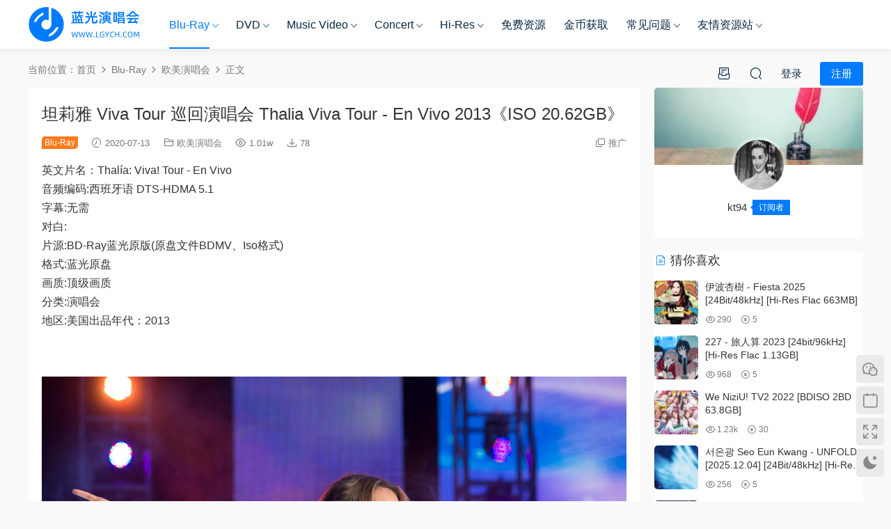

--- FILE ---
content_type: text/html; charset=UTF-8
request_url: https://www.lgych.com/17034.html
body_size: 15573
content:
<!DOCTYPE HTML><html lang="zh-Hans"><head><meta charset="UTF-8"><meta http-equiv="X-UA-Compatible" content="IE=edge,chrome=1"><meta name="viewport" content="width=device-width,minimum-scale=1.0,maximum-scale=1.0,user-scalable=no"/><meta name="apple-mobile-web-app-title" content="蓝光演唱会"><meta http-equiv="Cache-Control" content="no-siteapp"><link rel="shortcut icon" href="https://www.lgych.com/wp-content/uploads/2020/11/tubiao.png"><meta name='robots' content='index, follow, max-image-preview:large, max-snippet:-1, max-video-preview:-1' /><title>坦莉雅 Viva Tour 巡回演唱会 Thalia Viva Tour - En Vivo 2013《ISO 20.62GB》 - 蓝光演唱会</title><meta name="description" content="坦莉雅 Viva Tour 巡回演唱会 Thalia Viva Tour - En Vivo 2013《ISO 20.62GB》 - 蓝光演唱会 ISO_BDMV_DVD_BD原盘高清演唱会下载站_Blu-ray concert" /><link rel="canonical" href="https://www.lgych.com/17034.html" /><meta property="og:locale" content="zh_CN" /><meta property="og:type" content="article" /><meta property="og:title" content="坦莉雅 Viva Tour 巡回演唱会 Thalia Viva Tour - En Vivo 2013《ISO 20.62GB》 - 蓝光演唱会" /><meta property="og:description" content="坦莉雅 Viva Tour 巡回演唱会 Thalia Viva Tour - En Vivo 2013《ISO 20.62GB》 - 蓝光演唱会 ISO_BDMV_DVD_BD原盘高清演唱会下载站_Blu-ray concert" /><meta property="og:url" content="https://www.lgych.com/17034.html" /><meta property="og:site_name" content="蓝光演唱会" /><meta property="article:published_time" content="2020-07-12T23:40:35+00:00" /><meta property="article:modified_time" content="2020-12-01T06:20:04+00:00" /><meta property="og:image" content="https://www.lgych.com/wp-content/uploads/2020/07/thalia-viva-tour-en-vivo-5.jpg" /><meta name="author" content="kt94" /><meta name="twitter:card" content="summary_large_image" /><meta name="twitter:label1" content="作者" /><meta name="twitter:data1" content="kt94" /> <script type="application/ld+json" class="yoast-schema-graph">{"@context":"https://schema.org","@graph":[{"@type":"Article","@id":"https://www.lgych.com/17034.html#article","isPartOf":{"@id":"https://www.lgych.com/17034.html"},"author":{"name":"kt94","@id":"https://www.lgych.com/#/schema/person/b0751a57267ea8fb21f0be0f0614549d"},"headline":"坦莉雅 Viva Tour 巡回演唱会 Thalia Viva Tour - En Vivo 2013《ISO 20.62GB》","datePublished":"2020-07-12T23:40:35+00:00","dateModified":"2020-12-01T06:20:04+00:00","mainEntityOfPage":{"@id":"https://www.lgych.com/17034.html"},"wordCount":23,"commentCount":324,"publisher":{"@id":"https://www.lgych.com/#organization"},"image":{"@id":"https://www.lgych.com/17034.html#primaryimage"},"thumbnailUrl":"https://www.lgych.com/wp-content/uploads/2020/07/thalia-viva-tour-en-vivo-5.jpg","keywords":["2013","ISO","Thalia","Viva Tour","坦莉雅"],"articleSection":["欧美演唱会"],"inLanguage":"zh-Hans","potentialAction":[{"@type":"CommentAction","name":"Comment","target":["https://www.lgych.com/17034.html#respond"]}]},{"@type":"WebPage","@id":"https://www.lgych.com/17034.html","url":"https://www.lgych.com/17034.html","name":"坦莉雅 Viva Tour 巡回演唱会 Thalia Viva Tour - En Vivo 2013《ISO 20.62GB》 - 蓝光演唱会","isPartOf":{"@id":"https://www.lgych.com/#website"},"primaryImageOfPage":{"@id":"https://www.lgych.com/17034.html#primaryimage"},"image":{"@id":"https://www.lgych.com/17034.html#primaryimage"},"thumbnailUrl":"https://www.lgych.com/wp-content/uploads/2020/07/thalia-viva-tour-en-vivo-5.jpg","datePublished":"2020-07-12T23:40:35+00:00","dateModified":"2020-12-01T06:20:04+00:00","description":"坦莉雅 Viva Tour 巡回演唱会 Thalia Viva Tour - En Vivo 2013《ISO 20.62GB》 - 蓝光演唱会 ISO_BDMV_DVD_BD原盘高清演唱会下载站_Blu-ray concert","breadcrumb":{"@id":"https://www.lgych.com/17034.html#breadcrumb"},"inLanguage":"zh-Hans","potentialAction":[{"@type":"ReadAction","target":["https://www.lgych.com/17034.html"]}]},{"@type":"ImageObject","inLanguage":"zh-Hans","@id":"https://www.lgych.com/17034.html#primaryimage","url":"https://www.lgych.com/wp-content/uploads/2020/07/thalia-viva-tour-en-vivo-5.jpg","contentUrl":"https://www.lgych.com/wp-content/uploads/2020/07/thalia-viva-tour-en-vivo-5.jpg","width":1600,"height":1066},{"@type":"BreadcrumbList","@id":"https://www.lgych.com/17034.html#breadcrumb","itemListElement":[{"@type":"ListItem","position":1,"name":"首页","item":"https://www.lgych.com/"},{"@type":"ListItem","position":2,"name":"坦莉雅 Viva Tour 巡回演唱会 Thalia Viva Tour - En Vivo 2013《ISO 20.62GB》"}]},{"@type":"WebSite","@id":"https://www.lgych.com/#website","url":"https://www.lgych.com/","name":"蓝光演唱会","description":"ISO_BDMV_DVD_BD原盘高清演唱会下载站_Blu-ray concert","publisher":{"@id":"https://www.lgych.com/#organization"},"alternateName":"lgych","potentialAction":[{"@type":"SearchAction","target":{"@type":"EntryPoint","urlTemplate":"https://www.lgych.com/?s={search_term_string}"},"query-input":{"@type":"PropertyValueSpecification","valueRequired":true,"valueName":"search_term_string"}}],"inLanguage":"zh-Hans"},{"@type":"Organization","@id":"https://www.lgych.com/#organization","name":"蓝光演唱会","url":"https://www.lgych.com/","logo":{"@type":"ImageObject","inLanguage":"zh-Hans","@id":"https://www.lgych.com/#/schema/logo/image/","url":"https://www.lgych.com/wp-content/uploads/2020/11/logo.png","contentUrl":"https://www.lgych.com/wp-content/uploads/2020/11/logo.png","width":1231,"height":436,"caption":"蓝光演唱会"},"image":{"@id":"https://www.lgych.com/#/schema/logo/image/"}},{"@type":"Person","@id":"https://www.lgych.com/#/schema/person/b0751a57267ea8fb21f0be0f0614549d","name":"kt94","image":{"@type":"ImageObject","inLanguage":"zh-Hans","@id":"https://www.lgych.com/#/schema/person/image/","url":"https://secure.gravatar.com/avatar/ad6b2eac5350ffff01345b1cf13771ecf7e5dc537531bfdb2ff5da677431218c?s=96&d=identicon&r=g","contentUrl":"https://secure.gravatar.com/avatar/ad6b2eac5350ffff01345b1cf13771ecf7e5dc537531bfdb2ff5da677431218c?s=96&d=identicon&r=g","caption":"kt94"},"url":"https://www.lgych.com/author/kt94"}]}</script> <style id='wp-img-auto-sizes-contain-inline-css' type='text/css'>img:is([sizes=auto i],[sizes^="auto," i]){contain-intrinsic-size:3000px 1500px}
/*# sourceURL=wp-img-auto-sizes-contain-inline-css */</style><style id='classic-theme-styles-inline-css' type='text/css'>/*! This file is auto-generated */
.wp-block-button__link{color:#fff;background-color:#32373c;border-radius:9999px;box-shadow:none;text-decoration:none;padding:calc(.667em + 2px) calc(1.333em + 2px);font-size:1.125em}.wp-block-file__button{background:#32373c;color:#fff;text-decoration:none}
/*# sourceURL=/wp-includes/css/classic-themes.min.css */</style><link rel='stylesheet' id='mycred-front-css' href='https://www.lgych.com/wp-content/cache/autoptimize/autoptimize_single_c54b61a2f07d39dcf49ec22997db8d71.php?ver=2.9.7.4' type='text/css' media='all' /><link rel='stylesheet' id='mycred-social-share-icons-css' href='https://www.lgych.com/wp-content/cache/autoptimize/autoptimize_single_5ae676c6a0b7951301afb58e681d8ee7.php?ver=2.9.7.4' type='text/css' media='all' /><link rel='stylesheet' id='mycred-social-share-style-css' href='https://www.lgych.com/wp-content/cache/autoptimize/autoptimize_single_0b43a9edbe3d9bc2ad12eb0048fd9a08.php?ver=2.9.7.4' type='text/css' media='all' /><link rel='stylesheet' id='modown-font-css' href='https://www.lgych.com/wp-content/cache/autoptimize/autoptimize_single_f69e88d1c6860ffddceef21eede03fc5.php?ver=9.8' type='text/css' media='screen' /><link rel='stylesheet' id='modown-base-css' href='https://www.lgych.com/wp-content/cache/autoptimize/autoptimize_single_1acb29642011368bedafd07e99edfeea.php?ver=9.8' type='text/css' media='screen' /> <script type="text/javascript" src="https://www.lgych.com/wp-includes/js/jquery/jquery.min.js?ver=3.7.1" id="jquery-core-js"></script> <script defer type="text/javascript" src="https://www.lgych.com/wp-includes/js/jquery/jquery-migrate.min.js?ver=3.4.1" id="jquery-migrate-js"></script> <style id="erphpdown-custom"></style><link rel="icon" href="https://www.lgych.com/wp-content/uploads/2020/11/cropped-tubiao-32x32.png" sizes="32x32" /><link rel="icon" href="https://www.lgych.com/wp-content/uploads/2020/11/cropped-tubiao-192x192.png" sizes="192x192" /><link rel="apple-touch-icon" href="https://www.lgych.com/wp-content/uploads/2020/11/cropped-tubiao-180x180.png" /><meta name="msapplication-TileImage" content="https://www.lgych.com/wp-content/uploads/2020/11/cropped-tubiao-270x270.png" /><meta name="baidu-site-verification" content="code-ELS8RgE9bA" /> <script defer src="[data-uri]"></script> <style>:root{--theme-color: #007bff;--theme-color2: #1e73be;--theme-radius: 5px;}    .grids .grid .img{height: 285px;}
    .widget-postlist .hasimg li{padding-left: calc(63px + 10px);}
    .widget-postlist .hasimg li .img{width:63px;}
    @media (max-width: 1230px){
      .grids .grid .img{height: 232.5px;}
    }
    @media (max-width: 1024px){
      .grids .grid .img{height: 285px;}
    }
    @media (max-width: 925px){
      .grids .grid .img{height: 232.5px;}
    }
    @media (max-width: 768px){
      .grids .grid .img{height: 285px;}
    }
    @media (max-width: 620px){
      .grids .grid .img{height: 232.5px;}
    }
    @media (max-width: 480px){
      .grids .grid .img{height: 180px;}
    }
        .nav-main > li, .nav-main > li > a, .nav-right a{color:#062743;}
    body.night .nav-main > li, body.night .nav-main > li > a, body.night .nav-right a{color:#999;}
    @media (max-width: 768px){
      .nav-right .nav-button a {color: #062743;}
    }
    .banner{background-image: none !important;}
      .banner{height: 650px;}
      .container{max-width:1505px;}
            .slider-left{max-width: 1200px;}
    @media (max-width:1535px){
      .modown-ad .item:nth-child(5){display: none;}
      .slider-right2{width: 285px;}
      .slider-right2 .item2{display: none;}
      .slider-left{max-width: 895px;}
    }

        .widget-erphpdown .vip, .erphpdown-box .vip, .grids .grid > .vip-tag, .nav-right .nav-vip{display: none;}
      .grids .grid h3 a{height: 40px;-webkit-line-clamp:2;}
    .grids .audio .title{line-height: 25px;}
      .erphpdown-box, .erphpdown, .article-content .erphpdown-content-vip{background: transparent !important;border: 2px dashed var(--theme-color);}
    .erphpdown-box .erphpdown-title{display: inline-block;}
  .logo a img{width:160px;height:auto;max-height:100%}@media (max-width: 1024px){.logo a img{width:130px;height:auto;max-height:100%}}@media (max-width: 768px){.nav-right .nav-vip{display: none;}.rollbar{display: block;}}@media (max-width:480px){.grids .grid .grid-meta .views, .lists:not(.cols-title) .list .list-meta .views, .lists .grid .grid-meta .views{display:inline-block !important}}.post .post-sign, .article-header .post-sign{background:#ff791a}
.vip-desc-table{max-width: 1124px;margin: 0 auto 40px !important;}
.charge .vip-tips{max-width:680px}</style></head><body class="wp-singular post-template-default single single-post postid-17034 single-format-standard wp-theme-modown"><header class="header"><div class="container clearfix"><div class="logo"> <a href="https://www.lgych.com" title="蓝光演唱会"><img src="https://www.lgych.com/wp-content/uploads/2020/11/logo.png" data-light="https://www.lgych.com/wp-content/uploads/2020/11/logo.png" data-dark="https://www.lgych.com/wp-content/uploads/2020/11/logo.png" alt="蓝光演唱会" /></a></div><ul class="nav-main"><li id="menu-item-19383" class="menu-item menu-item-type-taxonomy menu-item-object-category current-post-ancestor menu-item-has-children menu-item-19383"><a href="https://www.lgych.com/bluray">Blu-Ray</a><ul class="sub-menu"><li id="menu-item-39376" class="menu-item menu-item-type-taxonomy menu-item-object-category menu-item-has-children menu-item-39376"><a href="https://www.lgych.com/bluray/hy">华语演唱会</a><ul class="sub-menu"><li id="menu-item-15" class="menu-item menu-item-type-taxonomy menu-item-object-category menu-item-15"><a href="https://www.lgych.com/bluray/hy/hk">香港演唱会</a></li><li id="menu-item-10" class="menu-item menu-item-type-taxonomy menu-item-object-category menu-item-10"><a href="https://www.lgych.com/bluray/hy/cn">大陆演唱会</a></li><li id="menu-item-11" class="menu-item menu-item-type-taxonomy menu-item-object-category menu-item-11"><a href="https://www.lgych.com/bluray/hy/tw">台湾演唱会</a></li><li id="menu-item-54381" class="menu-item menu-item-type-taxonomy menu-item-object-category menu-item-54381"><a href="https://www.lgych.com/kaobei">演唱会拷贝</a></li></ul></li><li id="menu-item-13" class="menu-item menu-item-type-taxonomy menu-item-object-category current-post-ancestor current-menu-parent current-post-parent menu-item-13"><a href="https://www.lgych.com/bluray/eu">欧美演唱会</a></li><li id="menu-item-12" class="menu-item menu-item-type-taxonomy menu-item-object-category menu-item-12"><a href="https://www.lgych.com/bluray/jp">日本演唱会</a></li><li id="menu-item-3223" class="menu-item menu-item-type-taxonomy menu-item-object-category menu-item-3223"><a href="https://www.lgych.com/bluray/kr">韩国演唱会</a></li><li id="menu-item-15015" class="menu-item menu-item-type-taxonomy menu-item-object-category menu-item-15015"><a href="https://www.lgych.com/bluray/ysd">蓝光演示碟</a></li><li id="menu-item-16483" class="menu-item menu-item-type-taxonomy menu-item-object-category menu-item-16483"><a href="https://www.lgych.com/bluray/bda">蓝光音频碟</a></li></ul></li><li id="menu-item-19636" class="menu-item menu-item-type-taxonomy menu-item-object-category menu-item-has-children menu-item-19636"><a href="https://www.lgych.com/dvd">DVD</a><ul class="sub-menu"><li id="menu-item-67832" class="menu-item menu-item-type-taxonomy menu-item-object-category menu-item-has-children menu-item-67832"><a href="https://www.lgych.com/dvd/dvdhy">华语演唱会</a><ul class="sub-menu"><li id="menu-item-19642" class="menu-item menu-item-type-taxonomy menu-item-object-category menu-item-19642"><a href="https://www.lgych.com/dvd/dvdhy/dvdhk">香港演唱会</a></li><li id="menu-item-19639" class="menu-item menu-item-type-taxonomy menu-item-object-category menu-item-19639"><a href="https://www.lgych.com/dvd/dvdhy/dvdcn">大陆演唱会</a></li><li id="menu-item-19638" class="menu-item menu-item-type-taxonomy menu-item-object-category menu-item-19638"><a href="https://www.lgych.com/dvd/dvdhy/dvdtw">台湾演唱会</a></li></ul></li><li id="menu-item-19640" class="menu-item menu-item-type-taxonomy menu-item-object-category menu-item-19640"><a href="https://www.lgych.com/dvd/dvdjp">日本演唱会</a></li><li id="menu-item-19643" class="menu-item menu-item-type-taxonomy menu-item-object-category menu-item-19643"><a href="https://www.lgych.com/dvd/dvdkr">韩国演唱会</a></li><li id="menu-item-19641" class="menu-item menu-item-type-taxonomy menu-item-object-category menu-item-19641"><a href="https://www.lgych.com/dvd/dvdeu">欧美演唱会</a></li><li id="menu-item-19637" class="menu-item menu-item-type-taxonomy menu-item-object-category menu-item-19637"><a href="https://www.lgych.com/dvd/zhuanji">音乐专辑碟</a></li></ul></li><li id="menu-item-19384" class="menu-item menu-item-type-taxonomy menu-item-object-category menu-item-has-children menu-item-19384"><a href="https://www.lgych.com/hd">Music Video</a><ul class="sub-menu"><li id="menu-item-67927" class="menu-item menu-item-type-taxonomy menu-item-object-category menu-item-67927"><a href="https://www.lgych.com/hd/prores">ProRes</a></li><li id="menu-item-101987" class="menu-item menu-item-type-taxonomy menu-item-object-category menu-item-101987"><a href="https://www.lgych.com/hd/by">Blu-Ray</a></li><li id="menu-item-67925" class="menu-item menu-item-type-taxonomy menu-item-object-category menu-item-67925"><a href="https://www.lgych.com/hd/bugs">Bugs</a></li><li id="menu-item-67926" class="menu-item menu-item-type-taxonomy menu-item-object-category menu-item-67926"><a href="https://www.lgych.com/hd/master">Master</a></li><li id="menu-item-101988" class="menu-item menu-item-type-taxonomy menu-item-object-category menu-item-101988"><a href="https://www.lgych.com/hd/webdl">WEB-DL</a></li><li id="menu-item-69766" class="menu-item menu-item-type-taxonomy menu-item-object-category menu-item-69766"><a href="https://www.lgych.com/hd/melon">Melon</a></li><li id="menu-item-69765" class="menu-item menu-item-type-taxonomy menu-item-object-category menu-item-69765"><a href="https://www.lgych.com/hd/gomtv">GomTV</a></li></ul></li><li id="menu-item-67928" class="menu-item menu-item-type-taxonomy menu-item-object-category menu-item-has-children menu-item-67928"><a href="https://www.lgych.com/concert">Concert</a><ul class="sub-menu"><li id="menu-item-68930" class="menu-item menu-item-type-taxonomy menu-item-object-category menu-item-has-children menu-item-68930"><a href="https://www.lgych.com/concert/hdhy">华语演唱会</a><ul class="sub-menu"><li id="menu-item-19385" class="menu-item menu-item-type-taxonomy menu-item-object-category menu-item-19385"><a href="https://www.lgych.com/concert/hdhy/hdhk">香港演唱会</a></li><li id="menu-item-19388" class="menu-item menu-item-type-taxonomy menu-item-object-category menu-item-19388"><a href="https://www.lgych.com/concert/hdhy/hdcn">大陆演唱会</a></li><li id="menu-item-19433" class="menu-item menu-item-type-taxonomy menu-item-object-category menu-item-19433"><a href="https://www.lgych.com/concert/hdhy/hdtw">台湾演唱会</a></li></ul></li><li id="menu-item-19387" class="menu-item menu-item-type-taxonomy menu-item-object-category menu-item-19387"><a href="https://www.lgych.com/concert/hdjp">日本演唱会</a></li><li id="menu-item-19386" class="menu-item menu-item-type-taxonomy menu-item-object-category menu-item-19386"><a href="https://www.lgych.com/concert/hdkr">韩国演唱会</a></li><li id="menu-item-19424" class="menu-item menu-item-type-taxonomy menu-item-object-category menu-item-19424"><a href="https://www.lgych.com/concert/hdeu">欧美演唱会</a></li></ul></li><li id="menu-item-67826" class="menu-item menu-item-type-taxonomy menu-item-object-category menu-item-has-children menu-item-67826"><a href="https://www.lgych.com/hires">Hi-Res</a><ul class="sub-menu"><li id="menu-item-67827" class="menu-item menu-item-type-taxonomy menu-item-object-category menu-item-67827"><a href="https://www.lgych.com/hires/hicn">华语音乐</a></li><li id="menu-item-67830" class="menu-item menu-item-type-taxonomy menu-item-object-category menu-item-67830"><a href="https://www.lgych.com/hires/hieu">欧美音乐</a></li><li id="menu-item-67829" class="menu-item menu-item-type-taxonomy menu-item-object-category menu-item-67829"><a href="https://www.lgych.com/hires/hijp">日本音乐</a></li><li id="menu-item-67831" class="menu-item menu-item-type-taxonomy menu-item-object-category menu-item-67831"><a href="https://www.lgych.com/hires/hikr">韩国音乐</a></li><li id="menu-item-67828" class="menu-item menu-item-type-taxonomy menu-item-object-category menu-item-67828"><a href="https://www.lgych.com/hires/classicalcd">古典音乐</a></li></ul></li><li id="menu-item-15424" class="menu-item menu-item-type-taxonomy menu-item-object-category menu-item-15424"><a href="https://www.lgych.com/free">免费资源</a></li><li id="menu-item-2290" class="menu-item menu-item-type-post_type menu-item-object-page menu-item-2290"><a href="https://www.lgych.com/jinbi">金币获取</a></li><li id="menu-item-23826" class="menu-item menu-item-type-custom menu-item-object-custom menu-item-has-children menu-item-23826"><a href="https://www.lgych.com/blog">常见问题</a><ul class="sub-menu"><li id="menu-item-88856" class="menu-item menu-item-type-post_type menu-item-object-page menu-item-88856"><a href="https://www.lgych.com/task">资源求档</a></li><li id="menu-item-29435" class="menu-item menu-item-type-post_type menu-item-object-page menu-item-29435"><a href="https://www.lgych.com/tui">推广攻略</a></li><li id="menu-item-28271" class="menu-item menu-item-type-custom menu-item-object-custom menu-item-28271"><a href="https://www.lgych.com/blog/ruanjian">常用软件</a></li><li id="menu-item-19381" class="menu-item menu-item-type-custom menu-item-object-custom menu-item-19381"><a href="https://www.lgych.com/blog/tougao">投稿说明</a></li><li id="menu-item-23827" class="menu-item menu-item-type-custom menu-item-object-custom menu-item-23827"><a href="https://www.lgych.com/blog/geshi">格式说明</a></li><li id="menu-item-1526" class="menu-item menu-item-type-post_type menu-item-object-page menu-item-1526"><a href="https://www.lgych.com/lyb">网站留言</a></li></ul></li><li id="menu-item-90099" class="menu-item menu-item-type-post_type menu-item-object-page menu-item-has-children menu-item-90099"><a href="https://www.lgych.com/yqzy">友情资源站</a><ul class="sub-menu"><li id="menu-item-90101" class="menu-item menu-item-type-custom menu-item-object-custom menu-item-90101"><a href="https://www.yuehaishibei.com/">无损音乐</a></li><li id="menu-item-90100" class="menu-item menu-item-type-custom menu-item-object-custom menu-item-90100"><a href="https://www.mehdmv.com/">高清MV</a></li><li id="menu-item-90102" class="menu-item menu-item-type-custom menu-item-object-custom menu-item-90102"><a href="https://www.flachd.com/">Hi-Res</a></li></ul></li></ul><ul class="nav-right"><li class="nav-vip"> <a href="https://www.lgych.com/vip"><i class="icon icon-vip-s"></i></a></li><li class="nav-tougao"> <a href="https://www.lgych.com/tougao" title="投稿"><i class="icon icon-tougao"></i></a></li><li class="nav-search"> <a href="javascript:;" class="search-loader" title="搜索"><i class="icon icon-search"></i></a></li><li class="nav-login no"><a href="https://www.lgych.com/login?redirect_to=https://www.lgych.com/17034.html" class="signin-loader" rel="nofollow"><i class="icon icon-user"></i><span>登录</span></a><b class="nav-line"></b><a href="https://www.lgych.com/login?action=register&redirect_to=https://www.lgych.com/17034.html" class="reg signup-loader" rel="nofollow"><span>注册</span></a></li><li class="nav-button"><a href="javascript:;" class="nav-loader"><i class="icon icon-menu"></i></a></li></ul></div></header><div class="search-wrap"><div class="container search-wrap-container"><form action="https://www.lgych.com/" class="search-form" method="get"> <input autocomplete="off" class="search-input" name="s" placeholder="输入关键字回车" type="text"> <button class="search-btn" type="submit"><i class="icon icon-search"></i>搜索</button> <i class="icon icon-close"></i> <input type="hidden" name="cat" class="search-cat-val"></form></div></div><div class="main"><div class="container clearfix"><div class="breadcrumbs">当前位置：<span><a href="https://www.lgych.com/" itemprop="url"><span itemprop="title">首页</span></a></span> <span class="sep"><i class="dripicons dripicons-chevron-right"></i></span> <span><a href="https://www.lgych.com/bluray" itemprop="url"><span itemprop="title">Blu-Ray</span></a></span> <span class="sep"><i class="dripicons dripicons-chevron-right"></i></span> <span><a href="https://www.lgych.com/bluray/eu" itemprop="url"><span itemprop="title">欧美演唱会</span></a></span> <span class="sep"><i class="dripicons dripicons-chevron-right"></i></span> <span class="current">正文</span></div><div class="content-wrap"><div class="content"><article id="single-content" class="single-content"><div class="article-header"><h1 class="article-title">坦莉雅 Viva Tour 巡回演唱会 Thalia Viva Tour - En Vivo 2013《ISO 20.62GB》</h1><div class="article-meta"> <span class="item post-sign">Blu-Ray</span> <span class="item"><i class="icon icon-time"></i> 2020-07-13</span> <span class="item item-cats"><i class="icon icon-cat"></i> <a href="https://www.lgych.com/bluray/eu" id="img-cat-5">欧美演唱会</a></span> <span class="item"><i class="icon icon-eye"></i> 1.01w</span> <span class="item"><i class="icon icon-download"></i> 78</span> <span class="item right"><i class="icon icon-copy"></i> <a href="javascript:;" class="article-aff" >推广</a></span></div></div><div class="article-content clearfix"><p>英文片名：Thalía: Viva! Tour - En Vivo<br /> 音频编码:西班牙语 DTS-HDMA 5.1<br /> 字幕:无需<br /> 对白:<br /> 片源:BD-Ray蓝光原版(原盘文件BDMV、Iso格式)<br /> 格式:蓝光原盘<br /> 画质:顶级画质<br /> 分类:演唱会<br /> 地区:美国出品年代：2013</p><p>&nbsp;</p><p><img fetchpriority="high" decoding="async" src="https://www.lgych.com/wp-content/uploads/2020/07/thalia-viva-tour-en-vivo-5.jpg" alt="thalia-viva-tour-en-vivo-5" width="1600" height="1066" /><img decoding="async" src="https://www.lgych.com/wp-content/uploads/2020/07/Ds33tVGXQAAspi_.jpg" alt="Ds33tVGXQAAspi_" width="858" height="540" /><img decoding="async" src="https://www.lgych.com/wp-content/uploads/2020/07/thalia-viva-tour-en-vivo-2.jpg" alt="thalia-viva-tour-en-vivo-2" width="1600" height="1066" /></p><p><img loading="lazy" decoding="async" src="https://www.lgych.com/wp-content/uploads/2020/07/455da5310974781.png" alt="455da5310974781" width="1920" height="1080" /><img loading="lazy" decoding="async" src="https://www.lgych.com/wp-content/uploads/2020/07/171ffa310974873.png" alt="171ffa310974873" width="1920" height="1080" /></p><p>&nbsp;</p><p><img loading="lazy" decoding="async" src="https://www.lgych.com/wp-content/uploads/2020/07/Thalia-Vivo-scaled.jpg" alt="Thalia Vivo" width="1106" height="2560" /><img loading="lazy" decoding="async" src="https://www.lgych.com/wp-content/uploads/2020/07/711mArPxqEL._SL1500_.jpg" alt="711mArPxqEL._SL1500_" width="1200" height="1500" /></p><pre id="tw-target-text" class="tw-data-text tw-text-large XcVN5d tw-ta" data-placeholder="翻譯"><span lang="zh-TW">The Viva！巡迴演唱會是墨西哥唱片藝術家Thalía進行的第二次音樂會巡迴演唱，
以支持她的第一張現場專輯Primera fila和第十一張錄音室專輯HabítameSiempre，
它們在整個拉丁美洲和美國都產生了巨大的商業影響。
這也是塔利亞在2004年高壓巡迴賽之後九年來的首次巡迴演出，
被認為是2013年最受期待的拉丁巡迴演出之一。
巡迴演出於2013年3月24日在伊利諾伊州芝加哥開始，計劃包括音樂會在拉丁美洲乃至整個歐洲，
但後來被取消了。這次巡演包括在音樂場所和音樂廳舉行的私密音樂會，容量有限，
因為這是Thalía最新專輯發行的藝術概念。


Tracklist:
01. Atmósfera
02. Qué Será de Ti
03. Tómame o Déjame
04. Habítame Siempre
05. Como / Enséñame a Vivir
06. Con los Años Que Me Quedan featuring Leonel García, Samo and Jesús Navarro
07. No Soy el Aire
08. Hoy Ten Miedo de Mi
09. Manías
10. Mujeres featuring María José
11. Equivocada
12. Novelas - Medley
13. La Apuesta (official, 192kbps) featuring Erik Rubín
14. NY - Medley
15. Amor a la Mexicana
16. Hits - Medley
</span></pre><style>.erphpdown-box, .erphpdown-box + .article-custom-metas{display:block;}</style><div class="erphpdown-box"><span class="erphpdown-title">资源下载</span><div class="erphpdown-con clearfix"><div class="erphpdown-price">下载价格<span>20</span> 金币</div><div class="erphpdown-cart"><div class="vip">终身VIP免费</div><a href="javascript:;" class="down signin-loader">立即购买</a></div></div><div class="tips2">所有资源都在百度网盘，如有链接失效、解压错误等、请联系管理微信：lgychcom</div></div><div class="modown-ad" ><p> <a href="https://www.lgych.com/cnbd" target="_blank"><strong>资源拷贝</strong></a><strong>&nbsp; &nbsp; &nbsp;</strong><a href="https://www.lgych.com/blog/geshi" target="_blank"><strong>格式说明</strong></a><strong>&nbsp; &nbsp; &nbsp;</strong><a href="https://www.lgych.com/blog/yingpan" target="_blank"><strong>硬盘科普</strong></a><strong>&nbsp; &nbsp; &nbsp;</strong><a href="https://www.lgych.com/blog/ruanjian" target="_blank"><strong>常用软件</strong></a></p></div><div class="article-copyright"><i class="icon icon-warning1"></i> 原文链接：<a href="https://www.lgych.com/17034.html">https://www.lgych.com/17034.html</a>，转载请注明出处。</div></div><div class="article-act"> <a href="javascript:;" class="article-collect signin-loader" title="收藏"><i class="icon icon-star"></i> <span>6</span></a> <a href="javascript:void(0);" class="article-shang" data-weixin="https://www.lgych.com/wp-content/uploads/2020/12/weixin.jpg" data-alipay="https://www.lgych.com/wp-content/uploads/2020/12/zhifubao.jpg">赏</a> <a href="javascript:;" class="article-zan" data-id="17034"><i class="icon icon-zan"></i> <span>2</span></a></div><div class="article-tags"><a href="https://www.lgych.com/tag/2013" rel="tag">2013</a><a href="https://www.lgych.com/tag/iso" rel="tag">ISO</a><a href="https://www.lgych.com/tag/thalia" rel="tag">Thalia</a><a href="https://www.lgych.com/tag/viva-tour" rel="tag">Viva Tour</a><a href="https://www.lgych.com/tag/%e5%9d%a6%e8%8e%89%e9%9b%85" rel="tag">坦莉雅</a></div><div class="article-shares"><a href="javascript:;" data-url="https://www.lgych.com/17034.html" class="share-weixin"><i class="icon icon-weixin"></i></a><a data-share="qzone" class="share-qzone" data-url="https://www.lgych.com/17034.html"><i class="icon icon-qzone"></i></a><a data-share="weibo" class="share-tsina" data-url="https://www.lgych.com/17034.html"><i class="icon icon-weibo"></i></a><a data-share="qq" class="share-sqq" data-url="https://www.lgych.com/17034.html"><i class="icon icon-qq"></i></a><a data-share="douban" class="share-douban" data-url="https://www.lgych.com/17034.html"><i class="icon icon-douban"></i></a></div></article><nav class="article-nav"> <span class="article-nav-prev">上一篇<br><a href="https://www.lgych.com/17162.html" rel="prev">纯红乐队 Cuba! 哈瓦那演唱会现场. Simply Red Cuba! Recorded Live at El Gran Teatro《BDMV 20.7G》</a></span> <span class="article-nav-next">下一篇<br><a href="https://www.lgych.com/17153.html" rel="next">托兹.席尔曼 90岁生日音乐会 Toots Thielemans - Live At Le Chapiteau 2013《BDMV 15.9G》</a></span></nav><div class="single-related"><h3 class="related-title"><i class="icon icon-related"></i> 猜你喜欢</h3><div class="grids relateds clearfix"><div class="post grid"  data-id="109079"><div class="img"> <a href="https://www.lgych.com/109079.html" title="Hitsville - The Making Of Motown 2019 [BDISO 21.4GB]" target="_blank" rel="bookmark"> <img src="https://www.lgych.com/wp-content/uploads/2023/12/thumb-ing.gif" data-src="https://www.lgych.com/wp-content/themes/modown/timthumb.php?src=https://www.lgych.com/wp-content/uploads/2026/01/hit.jpg&w=285&h=285&zc=1&q=95&a=c" class="thumb" alt="Hitsville - The Making Of Motown 2019 [BDISO 21.4GB]"> </a></div><div class="con"><div class="cat"><a href="https://www.lgych.com/bluray/eu" id="img-cat-5">欧美演唱会</a></div><h3 itemprop="name headline"><a itemprop="url" rel="bookmark" href="https://www.lgych.com/109079.html" title="Hitsville - The Making Of Motown 2019 [BDISO 21.4GB]" target="_blank"><span class="post-sign">Blu-Ray</span>Hitsville - The Making Of Motown 2019 [BDISO 21.4GB]</a></h3><div class="excerpt">Title: Hitsville: The Making Of Motown Year of release: 2019 Genre: Documentary,...</div><div class="grid-meta"> <span class="time"><i class="icon icon-time"></i> 10小时前</span><span class="views"><i class="icon icon-eye"></i> 65</span><span class="comments"><i class="icon icon-comment"></i> 33</span><span class="downs"><i class="icon icon-download"></i> 0</span><span class="price"><span class="fee"><i class="icon icon-money"></i> 20</span></span></div></div></div><div class="post grid"  data-id="108287"><div class="img"> <a href="https://www.lgych.com/108287.html" title="传声头像 Talking Heads - More Songs About Buildings and Food (Reissue) (2025, Blu-ray Audio) 3CD+1BD [BDISO 31.8GB]" target="_blank" rel="bookmark"> <img src="https://www.lgych.com/wp-content/uploads/2023/12/thumb-ing.gif" data-src="https://www.lgych.com/wp-content/themes/modown/timthumb.php?src=https://www.lgych.com/wp-content/uploads/2026/01/tal.jpg&w=285&h=285&zc=1&q=95&a=c" class="thumb" alt="传声头像 Talking Heads - More Songs About Buildings and Food (Reissue) (2025, Blu-ray Audio) 3CD+1BD [BDISO 31.8GB]"> </a></div><div class="con"><div class="cat"><a href="https://www.lgych.com/bluray/eu" id="img-cat-5">欧美演唱会</a></div><h3 itemprop="name headline"><a itemprop="url" rel="bookmark" href="https://www.lgych.com/108287.html" title="传声头像 Talking Heads - More Songs About Buildings and Food (Reissue) (2025, Blu-ray Audio) 3CD+1BD [BDISO 31.8GB]" target="_blank"><span class="post-sign">BDA</span>传声头像 Talking Heads - More Songs About Buildings and Food (Reissue) (2025, Blu-ray Audio) 3CD+1BD [BDISO 31.8GB]</a></h3><div class="excerpt">Title: Talking Heads - More Songs About Buildings and Food (Super Deluxe Reissue...</div><div class="grid-meta"> <span class="time"><i class="icon icon-time"></i> 4周前</span><span class="views"><i class="icon icon-eye"></i> 720</span><span class="comments"><i class="icon icon-comment"></i> 214</span><span class="downs"><i class="icon icon-download"></i> 0</span><span class="price"><span class="fee"><i class="icon icon-money"></i> 20</span></span></div></div></div><div class="post grid"  data-id="108329"><div class="img"> <a href="https://www.lgych.com/108329.html" title="约翰 · 施特劳斯纪念演奏会 2011 The Philharmonics - Waltzes 2011 [BDISO 20.5GB]" target="_blank" rel="bookmark"> <img src="https://www.lgych.com/wp-content/uploads/2023/12/thumb-ing.gif" data-src="https://www.lgych.com/wp-content/themes/modown/timthumb.php?src=https://www.lgych.com/wp-content/uploads/2026/01/the.jpg&w=285&h=285&zc=1&q=95&a=c" class="thumb" alt="约翰 · 施特劳斯纪念演奏会 2011 The Philharmonics - Waltzes 2011 [BDISO 20.5GB]"> </a></div><div class="con"><div class="cat"><a href="https://www.lgych.com/bluray/eu" id="img-cat-5">欧美演唱会</a></div><h3 itemprop="name headline"><a itemprop="url" rel="bookmark" href="https://www.lgych.com/108329.html" title="约翰 · 施特劳斯纪念演奏会 2011 The Philharmonics - Waltzes 2011 [BDISO 20.5GB]" target="_blank"><span class="post-sign">Blu-Ray</span>约翰 · 施特劳斯纪念演奏会 2011 The Philharmonics - Waltzes 2011 [BDISO 20.5GB]</a></h3><div class="excerpt">名称：约翰 · 施特劳斯纪念演奏会 2011 The Philharmonics – Waltzes 2011 乐队：维也纳爱乐合奏团 The Philharm...</div><div class="grid-meta"> <span class="time"><i class="icon icon-time"></i> 4周前</span><span class="views"><i class="icon icon-eye"></i> 1.15k</span><span class="comments"><i class="icon icon-comment"></i> 133</span><span class="downs"><i class="icon icon-download"></i> 23</span><span class="price"><span class="fee"><i class="icon icon-money"></i> 25</span></span></div></div></div><div class="post grid"  data-id="108275"><div class="img"> <a href="https://www.lgych.com/108275.html" title="布鲁斯·史普林斯汀 Bruce Springsteen - Nebraska '82 Expanded Edition (2025, Blu-ray Audio) [BDISO 14.5GB]" target="_blank" rel="bookmark"> <img src="https://www.lgych.com/wp-content/uploads/2023/12/thumb-ing.gif" data-src="https://www.lgych.com/wp-content/themes/modown/timthumb.php?src=https://www.lgych.com/wp-content/uploads/2026/01/bru.jpg&w=285&h=285&zc=1&q=95&a=c" class="thumb" alt="布鲁斯·史普林斯汀 Bruce Springsteen - Nebraska '82 Expanded Edition (2025, Blu-ray Audio) [BDISO 14.5GB]"> </a></div><div class="con"><div class="cat"><a href="https://www.lgych.com/bluray/eu" id="img-cat-5">欧美演唱会</a></div><h3 itemprop="name headline"><a itemprop="url" rel="bookmark" href="https://www.lgych.com/108275.html" title="布鲁斯·史普林斯汀 Bruce Springsteen - Nebraska '82 Expanded Edition (2025, Blu-ray Audio) [BDISO 14.5GB]" target="_blank"><span class="post-sign">Blu-Ray</span>布鲁斯·史普林斯汀 Bruce Springsteen - Nebraska '82 Expanded Edition (2025, Blu-ray Audio) [BDISO 14.5GB]</a></h3><div class="excerpt">Title: Bruce Springsteen - Nebraska '82: Expanded Edition Year of release: 2025 ...</div><div class="grid-meta"> <span class="time"><i class="icon icon-time"></i> 4周前</span><span class="views"><i class="icon icon-eye"></i> 1.01k</span><span class="comments"><i class="icon icon-comment"></i> 105</span><span class="downs"><i class="icon icon-download"></i> 1</span><span class="price"><span class="fee"><i class="icon icon-money"></i> 15</span></span></div></div></div><div class="post grid"  data-id="107692"><div class="img"> <a href="https://www.lgych.com/107692.html" title="治疗乐队 The Cure - The Show of a Lost World 2025 [BDISO 28.9GB]" target="_blank" rel="bookmark"> <img src="https://www.lgych.com/wp-content/uploads/2023/12/thumb-ing.gif" data-src="https://www.lgych.com/wp-content/themes/modown/timthumb.php?src=https://www.lgych.com/wp-content/uploads/2025/12/thec.jpg&w=285&h=285&zc=1&q=95&a=c" class="thumb" alt="治疗乐队 The Cure - The Show of a Lost World 2025 [BDISO 28.9GB]"> </a></div><div class="con"><div class="cat"><a href="https://www.lgych.com/bluray/eu" id="img-cat-5">欧美演唱会</a></div><h3 itemprop="name headline"><a itemprop="url" rel="bookmark" href="https://www.lgych.com/107692.html" title="治疗乐队 The Cure - The Show of a Lost World 2025 [BDISO 28.9GB]" target="_blank"><span class="post-sign">Blu-Ray</span>治疗乐队 The Cure - The Show of a Lost World 2025 [BDISO 28.9GB]</a></h3><div class="excerpt">Title: The Cure: The Show of a Lost World Year of release: 2025 Genre: Alternati...</div><div class="grid-meta"> <span class="time"><i class="icon icon-time"></i> 2025-12-20</span><span class="views"><i class="icon icon-eye"></i> 950</span><span class="comments"><i class="icon icon-comment"></i> 161</span><span class="downs"><i class="icon icon-download"></i> 3</span><span class="price"><span class="fee"><i class="icon icon-money"></i> 30</span></span></div></div></div><div class="post grid"  data-id="107377"><div class="img"> <a href="https://www.lgych.com/107377.html" title="惠特尼 音乐纪录片 Whitney 2018 [BDISO 22.7GB]" target="_blank" rel="bookmark"> <img src="https://www.lgych.com/wp-content/uploads/2023/12/thumb-ing.gif" data-src="https://www.lgych.com/wp-content/themes/modown/timthumb.php?src=https://www.lgych.com/wp-content/uploads/2025/12/whi.jpg&w=285&h=285&zc=1&q=95&a=c" class="thumb" alt="惠特尼 音乐纪录片 Whitney 2018 [BDISO 22.7GB]"> </a></div><div class="con"><div class="cat"><a href="https://www.lgych.com/bluray/eu" id="img-cat-5">欧美演唱会</a></div><h3 itemprop="name headline"><a itemprop="url" rel="bookmark" href="https://www.lgych.com/107377.html" title="惠特尼 音乐纪录片 Whitney 2018 [BDISO 22.7GB]" target="_blank"><span class="post-sign">Blu-Ray</span>惠特尼 音乐纪录片 Whitney 2018 [BDISO 22.7GB]</a></h3><div class="excerpt">Title: Whitney Year of release: 2018 Genre: Documentary, Pop, R'n'B Released: Un...</div><div class="grid-meta"> <span class="time"><i class="icon icon-time"></i> 2025-12-10</span><span class="views"><i class="icon icon-eye"></i> 753</span><span class="comments"><i class="icon icon-comment"></i> 119</span><span class="downs"><i class="icon icon-download"></i> 10</span><span class="price"><span class="fee"><i class="icon icon-money"></i> 25</span></span></div></div></div></div><script defer src="[data-uri]"></script></div><div class="single-comment"><h3 class="comments-title" id="comments"> <i class="icon icon-comments"></i> 评论<small>324</small></h3><div id="respond" class="comments-respond no_webshot"><div class="comment-signarea">请先 <a href="javascript:;" class="signin-loader">登录</a></div></div><div id="postcomments" class="postcomments"><ol class="commentlist"><li class="comment byuser  even thread-even depth-1" id="comment-1880436"><div class="comt-avatar"><img src="https://www.lgych.com/wp-content/uploads/2021/08/unnamed.jpg" class="avatar avatar-50 photo" width="50" height="50" /></div><div class="comt-main" id="div-comment-1880436">谢谢楼主<div class="comt-meta"><span class="comt-author">boy1x</span><i class="icon icon-time"></i> 2025-04-22<a href="javascript:;" class="comt-zan" data-id="1880436"><i class="icon icon-zan"></i> <span>0</span></a><a rel="nofollow" class="comment-reply-login" href="https://www.lgych.com/wp-login.php?redirect_to=https%3A%2F%2Fwww.lgych.com%2F17034.html"><i class="icon icon-reply"></i> 回复</a></div></div></li><li class="comment byuser  odd alt thread-odd thread-alt depth-1" id="comment-1974908"><div class="comt-avatar"><img class="avatar " src="https://www.lgych.com/wp-content/uploads/2024/04/avatar81221-1714159574.jpg" width="50" height="50" /></div><div class="comt-main" id="div-comment-1974908">谢谢分享<div class="comt-meta"><span class="comt-author">Rick412</span><i class="icon icon-time"></i> 2025-07-30<a href="javascript:;" class="comt-zan" data-id="1974908"><i class="icon icon-zan"></i> <span>0</span></a><a rel="nofollow" class="comment-reply-login" href="https://www.lgych.com/wp-login.php?redirect_to=https%3A%2F%2Fwww.lgych.com%2F17034.html"><i class="icon icon-reply"></i> 回复</a></div></div></li><li class="comment byuser  even thread-even depth-1" id="comment-2085822"><div class="comt-avatar"><img class="avatar " src="https://www.lgych.com/wp-content/uploads/2024/04/avatar76843-1712641093.jpg" width="50" height="50" /></div><div class="comt-main" id="div-comment-2085822">感谢分享。。。<div class="comt-meta"><span class="comt-author">jointalk</span><i class="icon icon-time"></i> 2025-11-18<a href="javascript:;" class="comt-zan" data-id="2085822"><i class="icon icon-zan"></i> <span>0</span></a><a rel="nofollow" class="comment-reply-login" href="https://www.lgych.com/wp-login.php?redirect_to=https%3A%2F%2Fwww.lgych.com%2F17034.html"><i class="icon icon-reply"></i> 回复</a></div></div></li><li class="comment byuser  odd alt thread-odd thread-alt depth-1" id="comment-2096931"><div class="comt-avatar"><img src="https://www.lgych.com/wp-content/uploads/2021/08/unnamed.jpg" class="avatar avatar-50 photo" width="50" height="50" /></div><div class="comt-main" id="div-comment-2096931">谢谢楼主分享<div class="comt-meta"><span class="comt-author">cowbad</span><i class="icon icon-time"></i> 2025-12-01<a href="javascript:;" class="comt-zan" data-id="2096931"><i class="icon icon-zan"></i> <span>0</span></a><a rel="nofollow" class="comment-reply-login" href="https://www.lgych.com/wp-login.php?redirect_to=https%3A%2F%2Fwww.lgych.com%2F17034.html"><i class="icon icon-reply"></i> 回复</a></div></div></li></ol><div class="comments-pagination"> <a class="page-numbers" href="https://www.lgych.com/17034.html/comment-page-1#comments">1</a> <span class="page-numbers dots">&hellip;</span> <a class="page-numbers" href="https://www.lgych.com/17034.html/comment-page-15#comments">15</a> <a class="page-numbers" href="https://www.lgych.com/17034.html/comment-page-16#comments">16</a> <span aria-current="page" class="page-numbers current">17</span></div></div></div></div></div><aside class="sidebar"><div class="theiaStickySidebar"><div class="widget widget_author nopadding"><div class="author-cover"> <img src="https://www.lgych.com/wp-content/themes/modown/static/img/author-cover.jpg"></div><div class="author-avatar"> <a target="_blank" href="https://www.lgych.com/author/kt94"  class="avatar-link"><img src="https://www.lgych.com/wp-content/uploads/avatar/d0010a6f34908640a4a6da2389772a78.jpg" class="avatar avatar-96 photo" width="96" height="96" /> </a></div><div class="author-info"><p><a target="_blank" href="https://www.lgych.com/author/kt94"><span class="author-name">kt94</span><span class="author-group">订阅者</span></a></p><p class="author-description"></p></div></div><div class="widget widget-postlist nopadding"><h3><i class="icon icon-posts"></i> 猜你喜欢</h3><ul class="clearfix hasimg"><li> <a href="https://www.lgych.com/102695.html" title="伊波杏樹 - Fiesta 2025 [24Bit/48kHz] [Hi-Res Flac 663MB]" target="_blank" rel="bookmark" class="img"> <img src="https://www.lgych.com/wp-content/themes/modown/timthumb.php?src=https://www.lgych.com/wp-content/uploads/2025/08/fie.jpg&w=105&h=66&zc=1&q=95&a=c" class="thumb" alt="伊波杏樹 - Fiesta 2025 [24Bit/48kHz] [Hi-Res Flac 663MB]"> </a><h4><a href="https://www.lgych.com/102695.html" target="_blank" title="伊波杏樹 - Fiesta 2025 [24Bit/48kHz] [Hi-Res Flac 663MB]">伊波杏樹 - Fiesta 2025 [24Bit/48kHz] [Hi-Res Flac 663MB]</a></h4><p class="meta"> <span class="time">2025-08-08</span> <span class="views"><i class="icon icon-eye"></i> 290</span> <span class="price"><span class="fee"><i class="icon icon-money"></i> 5</span></span></p></li><li> <a href="https://www.lgych.com/73567.html" title="227 - 旅人算 2023 [24bit/96kHz] [Hi-Res Flac 1.13GB]" target="_blank" rel="bookmark" class="img"> <img src="https://www.lgych.com/wp-content/themes/modown/timthumb.php?src=https://www.lgych.com/wp-content/uploads/2023/11/227.jpg&w=105&h=66&zc=1&q=95&a=c" class="thumb" alt="227 - 旅人算 2023 [24bit/96kHz] [Hi-Res Flac 1.13GB]"> </a><h4><a href="https://www.lgych.com/73567.html" target="_blank" title="227 - 旅人算 2023 [24bit/96kHz] [Hi-Res Flac 1.13GB]">227 - 旅人算 2023 [24bit/96kHz] [Hi-Res Flac 1.13GB]</a></h4><p class="meta"> <span class="time">2023-11-17</span> <span class="views"><i class="icon icon-eye"></i> 968</span> <span class="price"><span class="fee"><i class="icon icon-money"></i> 5</span></span></p></li><li> <a href="https://www.lgych.com/84650.html" title="We NiziU! TV2 2022 [BDISO 2BD 63.8GB]" target="_blank" rel="bookmark" class="img"> <img src="https://www.lgych.com/wp-content/themes/modown/timthumb.php?src=https://www.lgych.com/wp-content/uploads/2024/05/we.jpg&w=105&h=66&zc=1&q=95&a=c" class="thumb" alt="We NiziU! TV2 2022 [BDISO 2BD 63.8GB]"> </a><h4><a href="https://www.lgych.com/84650.html" target="_blank" title="We NiziU! TV2 2022 [BDISO 2BD 63.8GB]">We NiziU! TV2 2022 [BDISO 2BD 63.8GB]</a></h4><p class="meta"> <span class="time">2024-05-14</span> <span class="views"><i class="icon icon-eye"></i> 1.23k</span> <span class="price"><span class="fee"><i class="icon icon-money"></i> 30</span></span></p></li><li> <a href="https://www.lgych.com/107490.html" title="서은광 Seo Eun Kwang - UNFOLD [2025.12.04] [24Bit/48kHz] [Hi-Res Flac 658MB]" target="_blank" rel="bookmark" class="img"> <img src="https://www.lgych.com/wp-content/themes/modown/timthumb.php?src=https://www.lgych.com/wp-content/uploads/2025/12/seo.jpg&w=105&h=66&zc=1&q=95&a=c" class="thumb" alt="서은광 Seo Eun Kwang - UNFOLD [2025.12.04] [24Bit/48kHz] [Hi-Res Flac 658MB]"> </a><h4><a href="https://www.lgych.com/107490.html" target="_blank" title="서은광 Seo Eun Kwang - UNFOLD [2025.12.04] [24Bit/48kHz] [Hi-Res Flac 658MB]">서은광 Seo Eun Kwang - UNFOLD [2025.12.04] [24Bit/48kHz] [Hi-Res Flac 658MB]</a></h4><p class="meta"> <span class="time">2025-12-14</span> <span class="views"><i class="icon icon-eye"></i> 256</span> <span class="price"><span class="fee"><i class="icon icon-money"></i> 5</span></span></p></li><li> <a href="https://www.lgych.com/3480.html" title="Kis-My-Ft2 2014 Concert Tour Kis-My-Journey 东京巨蛋演唱会《BDMV 70.2G》" target="_blank" rel="bookmark" class="img"> <img src="https://www.lgych.com/wp-content/themes/modown/timthumb.php?src=https://www.lgych.com/wp-content/uploads/2019/11/4bc95-lgych-00531.5.jpg&w=105&h=66&zc=1&q=95&a=c" class="thumb" alt="Kis-My-Ft2 2014 Concert Tour Kis-My-Journey 东京巨蛋演唱会《BDMV 70.2G》"> </a><h4><a href="https://www.lgych.com/3480.html" target="_blank" title="Kis-My-Ft2 2014 Concert Tour Kis-My-Journey 东京巨蛋演唱会《BDMV 70.2G》">Kis-My-Ft2 2014 Concert Tour Kis-My-Journey 东京巨蛋演唱会《BDMV 70.2G》</a></h4><p class="meta"> <span class="time">2019-11-24</span> <span class="views"><i class="icon icon-eye"></i> 7.12k</span> <span class="price"><span class="fee"><i class="icon icon-money"></i> 30</span></span></p></li><li> <a href="https://www.lgych.com/25422.html" title="林肯公园《革命之路》Road To Revolution 2008: Live At Milton Keynes 演唱会 （DVD-ISO4.32G）" target="_blank" rel="bookmark" class="img"> <img src="https://www.lgych.com/wp-content/themes/modown/timthumb.php?src=https://www.lgych.com/wp-content/uploads/2020/12/213645skhk0abah2o0lbbk-1.jpg&w=105&h=66&zc=1&q=95&a=c" class="thumb" alt="林肯公园《革命之路》Road To Revolution 2008: Live At Milton Keynes 演唱会 （DVD-ISO4.32G）"> </a><h4><a href="https://www.lgych.com/25422.html" target="_blank" title="林肯公园《革命之路》Road To Revolution 2008: Live At Milton Keynes 演唱会 （DVD-ISO4.32G）">林肯公园《革命之路》Road To Revolution 2008: Live At Milton Keynes 演唱会 （DVD-ISO4.32G）</a></h4><p class="meta"> <span class="time">2020-12-27</span> <span class="views"><i class="icon icon-eye"></i> 6.73k</span> <span class="price"><span class="fee"><i class="icon icon-money"></i> 10</span></span></p></li><li> <a href="https://www.lgych.com/16330.html" title="大冢爱 Ai Otsuka Love Is Born 10th Anniversary 2013 10周年演唱会《ISO 34.9G》" target="_blank" rel="bookmark" class="img"> <img src="https://www.lgych.com/wp-content/themes/modown/timthumb.php?src=https://www.lgych.com/wp-content/uploads/2020/07/3359.大冢爱.Ai-Otsuka-Love-Is-Born-10th-Anniversary-2013.10周年演唱会.34.9G.1080P蓝光原盘.DengShe.com_.jpg&w=105&h=66&zc=1&q=95&a=c" class="thumb" alt="大冢爱 Ai Otsuka Love Is Born 10th Anniversary 2013 10周年演唱会《ISO 34.9G》"> </a><h4><a href="https://www.lgych.com/16330.html" target="_blank" title="大冢爱 Ai Otsuka Love Is Born 10th Anniversary 2013 10周年演唱会《ISO 34.9G》">大冢爱 Ai Otsuka Love Is Born 10th Anniversary 2013 10周年演唱会《ISO 34.9G》</a></h4><p class="meta"> <span class="time">2020-07-02</span> <span class="views"><i class="icon icon-eye"></i> 6.74k</span> <span class="price"><span class="fee"><i class="icon icon-money"></i> 20</span></span></p></li><li> <a href="https://www.lgych.com/101081.html" title="캣츠아이 KATSEYE - BEAUTIFUL CHAOS [2025.06.27] [24Bit/48kHz] [Hi-Res Flac 189MB]" target="_blank" rel="bookmark" class="img"> <img src="https://www.lgych.com/wp-content/themes/modown/timthumb.php?src=https://www.lgych.com/wp-content/uploads/2025/07/kat-1.jpg&w=105&h=66&zc=1&q=95&a=c" class="thumb" alt="캣츠아이 KATSEYE - BEAUTIFUL CHAOS [2025.06.27] [24Bit/48kHz] [Hi-Res Flac 189MB]"> </a><h4><a href="https://www.lgych.com/101081.html" target="_blank" title="캣츠아이 KATSEYE - BEAUTIFUL CHAOS [2025.06.27] [24Bit/48kHz] [Hi-Res Flac 189MB]">캣츠아이 KATSEYE - BEAUTIFUL CHAOS [2025.06.27] [24Bit/48kHz] [Hi-Res Flac 189MB]</a></h4><p class="meta"> <span class="time">2025-07-17</span> <span class="views"><i class="icon icon-eye"></i> 227</span> <span class="price"><span class="fee"><i class="icon icon-money"></i> 5</span></span></p></li></ul></div><div class="widget widget-tags nopadding"><h3><i class="icon icon-tag"></i> 热门标签</h3><div class="items"><a href="https://www.lgych.com/tag/%e6%b3%b0%e5%8b%92%c2%b7%e6%96%af%e5%a8%81%e5%a4%ab%e7%89%b9">泰勒·斯威夫特</a><a href="https://www.lgych.com/tag/%e5%b0%91%e5%a5%b3%e6%97%b6%e4%bb%a3">少女时代</a><a href="https://www.lgych.com/tag/2000">2000</a><a href="https://www.lgych.com/tag/1995">1995</a><a href="https://www.lgych.com/tag/%e6%9d%8e%e5%85%8b%e5%8b%a4">李克勤</a><a href="https://www.lgych.com/tag/perfume">Perfume</a><a href="https://www.lgych.com/tag/itzy">ITZY</a><a href="https://www.lgych.com/tag/%e4%b9%83%e6%9c%a8%e5%9d%8246">乃木坂46</a><a href="https://www.lgych.com/tag/%e5%bc%a0%e5%9b%bd%e8%8d%a3">张国荣</a><a href="https://www.lgych.com/tag/%e6%97%a9%e5%ae%89%e5%b0%91%e5%a5%b3%e7%bb%84">早安少女组</a><a href="https://www.lgych.com/tag/%e6%b0%b4%e6%a0%91%e5%a5%88%e5%a5%88">水树奈奈</a><a href="https://www.lgych.com/tag/%e5%8d%93%e4%be%9d%e5%a9%b7">卓依婷</a><a href="https://www.lgych.com/tag/%e3%82%aa%e3%83%a0%e3%83%8b%e3%83%90%e3%82%b9">オムニバス</a><a href="https://www.lgych.com/tag/%e5%bc%a0%e6%95%ac%e8%bd%a9">张敬轩</a><a href="https://www.lgych.com/tag/nogizaka46">Nogizaka46</a><a href="https://www.lgych.com/tag/ayumi-hamasaki">Ayumi Hamasaki</a><a href="https://www.lgych.com/tag/dts">DTS</a><a href="https://www.lgych.com/tag/%e5%ae%b9%e7%a5%96%e5%84%bf">容祖儿</a><a href="https://www.lgych.com/tag/%e7%8e%8b%e8%8f%b2">王菲</a><a href="https://www.lgych.com/tag/1989">1989</a><a href="https://www.lgych.com/tag/beyond">beyond</a><a href="https://www.lgych.com/tag/europakonzert">Europakonzert</a><a href="https://www.lgych.com/tag/%e7%94%b5%e9%9f%b3%e9%a6%99%e6%b0%b4">电音香水</a><a href="https://www.lgych.com/tag/%e8%94%a1%e4%be%9d%e6%9e%97">蔡依林</a><a href="https://www.lgych.com/tag/nana-mizuki">Nana Mizuki</a><a href="https://www.lgych.com/tag/red-velvet">Red Velvet</a><a href="https://www.lgych.com/tag/iu">IU</a><a href="https://www.lgych.com/tag/mkv">MKV</a><a href="https://www.lgych.com/tag/1994">1994</a><a href="https://www.lgych.com/tag/1992">1992</a><a href="https://www.lgych.com/tag/%e5%ae%9d%e4%b8%bd%e9%87%91">宝丽金</a><a href="https://www.lgych.com/tag/%e6%ac%a7%e6%b4%b2%e9%9f%b3%e4%b9%90%e4%bc%9a">欧洲音乐会</a><a href="https://www.lgych.com/tag/boa">BoA</a><a href="https://www.lgych.com/tag/babymetal">Babymetal</a><a href="https://www.lgych.com/tag/1999">1999</a><a href="https://www.lgych.com/tag/1993">1993</a><a href="https://www.lgych.com/tag/lisa">LiSA</a><a href="https://www.lgych.com/tag/%e9%99%88%e6%85%a7%e5%a8%b4">陈慧娴</a><a href="https://www.lgych.com/tag/1996">1996</a><a href="https://www.lgych.com/tag/love">Love</a><a href="https://www.lgych.com/tag/%e5%ae%89%e5%ae%a4%e5%a5%88%e7%be%8e%e6%83%a0">安室奈美惠</a><a href="https://www.lgych.com/tag/lady-gaga">Lady Gaga</a><a href="https://www.lgych.com/tag/bish">BiSH</a><a href="https://www.lgych.com/tag/%e6%9d%b0%e5%85%8b%e9%80%8a">杰克逊</a><a href="https://www.lgych.com/tag/%e7%bb%b4%e4%b9%9f%e7%ba%b3">维也纳</a><a href="https://www.lgych.com/tag/koda-kumi">KODA KUMI</a><a href="https://www.lgych.com/tag/%e6%bc%94%e7%a4%ba%e7%a2%9f">演示碟</a><a href="https://www.lgych.com/tag/%e7%bb%8f%e5%85%b8">经典</a><a href="https://www.lgych.com/tag/va">VA</a><a href="https://www.lgych.com/tag/nmixx">NMIXX</a></div></div><div class="widget widget-commentlist"><h3><i class="icon icon-comments"></i> 热门评论</h3><div><div class="comment-item comment-2154902"><div class="postmeta">Rick412 • 46秒前</div><div class="sidebar-comments-comment">谢谢分享</div><div class="sidebar-comments-title"><p>来源：<a href="https://www.lgych.com/21664.html" target="_blank">关淑怡 环球DSD视听之王（DVD ISO 1.26G）</a></p></div></div><div class="comment-item comment-2154901"><div class="postmeta">Rick412 • 1分钟前</div><div class="sidebar-comments-comment">谢谢分享</div><div class="sidebar-comments-title"><p>来源：<a href="https://www.lgych.com/21663.html" target="_blank">平井堅 爱歌成痴 Ken Hirai 10th Anniversary Complete Single Collection 95 05（DVD ISO 7.4G）</a></p></div></div><div class="comment-item comment-2154900"><div class="postmeta">lljh • 7分钟前</div><div class="sidebar-comments-comment">支持一下</div><div class="sidebar-comments-title"><p>来源：<a href="https://www.lgych.com/40353.html" target="_blank">玉置浩二 Koji Tamaki Chocolate cosmos ~恋の思い出、切ない恋心 2021《Remux MKV 16.3G》</a></p></div></div><div class="comment-item comment-2154899"><div class="postmeta">lljh • 8分钟前</div><div class="sidebar-comments-comment">感谢分享 支持一下</div><div class="sidebar-comments-title"><p>来源：<a href="https://www.lgych.com/67954.html" target="_blank">NiziU - NiziU 2021 Season's Greetings ENTRANCE 2020 [DVD ISO 4.06GB]</a></p></div></div><div class="comment-item comment-2154898"><div class="postmeta">苦海无边 • 9分钟前</div><div class="sidebar-comments-comment">谢谢楼主分享</div><div class="sidebar-comments-title"><p>来源：<a href="https://www.lgych.com/108876.html" target="_blank">WurtS - デジタル・ラブ CD+BD [2025.11.26] [BDMV 11.3GB]</a></p></div></div><div class="comment-item comment-2154897"><div class="postmeta">苦海无边 • 9分钟前</div><div class="sidebar-comments-comment">x'x'l'z'f'x</div><div class="sidebar-comments-title"><p>来源：<a href="https://www.lgych.com/108876.html" target="_blank">WurtS - デジタル・ラブ CD+BD [2025.11.26] [BDMV 11.3GB]</a></p></div></div><div class="comment-item comment-2154896"><div class="postmeta">czy_job • 11分钟前</div><div class="sidebar-comments-comment">签到</div><div class="sidebar-comments-title"><p>来源：<a href="https://www.lgych.com/99270.html" target="_blank">陈慧娴 The Fabulous 40 Priscilla Live in Hong Kong 2025 Blu-ray 1080i H264 [BDISO 2BD 63.2GB]</a></p></div></div><div class="comment-item comment-2154895"><div class="postmeta">czy_job • 11分钟前</div><div class="sidebar-comments-comment">签到</div><div class="sidebar-comments-title"><p>来源：<a href="https://www.lgych.com/97921.html" target="_blank">郑秀文 Sammi Cheng - You & Mi 郑秀文世界巡迴演唱会 2025 [2Bluray+2CD] [自购原盘] [BDISO 2BD 56.3GB]</a></p></div></div><div class="comment-item comment-2154894"><div class="postmeta">ap1117 • 13分钟前</div><div class="sidebar-comments-comment">感谢分享</div><div class="sidebar-comments-title"><p>来源：<a href="https://www.lgych.com/109050.html" target="_blank">立花日菜 - Dear my Soleil CD+BD [2025.05.28] [BDMV 7.21GB]</a></p></div></div><div class="comment-item comment-2154893"><div class="postmeta">ap1117 • 13分钟前</div><div class="sidebar-comments-comment">谢谢分享</div><div class="sidebar-comments-title"><p>来源：<a href="https://www.lgych.com/109058.html" target="_blank">西川貴教 - HEROES CD+BD [2025.05.21] [BDMV 1.06GB]</a></p></div></div></div></div></div></aside></div></div><footer class="footer"><div class="container"><div class="footer-widgets"><div class="widget_text footer-widget widget_custom_html"><h3>蓝光演唱会</h3><div class="textwidget custom-html-widget"><ul><li><a href="https://www.lgych.com/bluray/hy">华语演唱会</a></li><li><a href="https://www.lgych.com/bluray/eu">欧美演唱会</a></li><li><a href="https://www.lgych.com/bluray/jp">日本演唱会</a></li><li><a href="https://www.lgych.com/bluray/kr">韩国演唱会</a></li><li><a href="https://www.lgych.com/bluray/ysd">蓝光演示碟</a></li></ul></div></div><div class="widget_text footer-widget widget_custom_html"><h3>DVD演唱会</h3><div class="textwidget custom-html-widget"><ul><li><a href="https://www.lgych.com/dvd/dvdhy">华语演唱会</a></li><li><a href="https://www.lgych.com/dvd/dvdeu">欧美演唱会</a></li><li><a href="https://www.lgych.com/dvd/dvdjp">日本演唱会</a></li><li><a href="https://www.lgych.com/dvd/dvdkr">韩国演唱会</a></li><li><a href="https://www.lgych.com/dvd/zhuanji">音乐专辑碟</a></li></ul></div></div><div class="widget_text footer-widget widget_custom_html"><h3>功能导航</h3><div class="textwidget custom-html-widget"><ul><li><a href="https://www.lgych.com/tougao">在线投稿</a></li><li><a href="https://www.lgych.com/jinbi">金币获取</a></li><li><a href="https://www.lgych.com/blog/2619.html">常用软件</a></li><li><a href="https://www.lgych.com/blog/6572.html">格式说明</a></li><li><a href="https://www.lgych.com/blog">常见问题</a></li></ul></div></div><div class="widget_text footer-widget widget_custom_html"><h3>高抬贵手</h3><div class="textwidget custom-html-widget"><ul><li>这么大的互联网，相见既是缘分</li><li>小弟经营小站不易，如无意冒犯到大佬</li><li>请大佬搞台贵手，指出问题所在，小弟一定加以改进</li></ul></div></div><div class="widget_text footer-widget widget_custom_html"><h3>联系方式</h3><div class="textwidget custom-html-widget"><ul><li>处理网站各种问题</li><li>联系微信：lgychcom</li><li>联系邮箱：lgych@outlook.com</li><li>蓝光演唱会网 - 专注于ISO和BDMV蓝光演唱会下载服务</li></ul></div></div></div><div class="copyright"><p style="text-align: center;">©2019 <a href="https://www.lgych.com/" target="_blank" rel="noopener">蓝光演唱会</a> 本站资源来源于网络用户网盘投稿，本站服务器不储存任何演唱会资源，版权归原作者所有，若侵犯了您的合法权益，请联系我们删除！</p><p style="text-align: center;">本站联系邮箱：lgych@outlook.com</p><p>&nbsp;</p></div></div></footer><div class="rollbar"><ul><li class="wx-li"><a href="javascript:;" class="kefu_weixin"><i class="icon icon-weixin"></i><img src="https://www.lgych.com/wp-content/uploads/2023/07/weixin.jpg"></a></li><li><a href="javascript:;" class="signin-loader"><i class="icon icon-calendar"></i></a><h6>每日签到<i></i></h6></li><li><a href="javascript:;" class="fullscreen"><i class="icon icon-fullscreen"></i></a><h6>全屏浏览<i></i></h6></li><li><a href="javascript:;" class="theme_night"><i class="icon icon-moon" style="top:0"></i></a><h6>夜间模式<i></i></h6></li><li class="totop-li"><a href="javascript:;" class="totop"><i class="icon icon-arrow-up"></i></a><h6>返回顶部<i></i></h6></li></ul></div><div class="sign"><div class="sign-mask"></div><div class="sign-box"><div class="sign-wrap"><div class="sign-tips"></div><form id="sign-in"><div class="form-item" style="text-align:center"><a href="https://www.lgych.com"><img class="logo-login" src="https://www.lgych.com/wp-content/uploads/2021/01/200.png" alt="蓝光演唱会"></a></div><div class="form-item"><input type="text" name="user_login" class="form-control" id="user_login" placeholder="用户名/邮箱"><i class="icon icon-user"></i></div><div class="form-item"><input type="password" name="password" class="form-control" id="user_pass" placeholder="密码"><i class="icon icon-lock"></i></div><div class="form-item"> <input type="text" class="form-control" id="user_captcha" name="user_captcha" placeholder="验证码"><span class="captcha-clk2">显示验证码</span> <i class="icon icon-safe"></i></div><div class="sign-submit"> <input type="button" class="btn signinsubmit-loader" name="submit" value="登录"> <input type="hidden" name="action" value="signin"></div><div class="sign-trans">没有账号？<a href="javascript:;" class="erphp-reg-must">注册</a>&nbsp;&nbsp;<a href="https://www.lgych.com/login?action=password&redirect_to=https://www.lgych.com/17034.html" rel="nofollow" target="_blank">忘记密码？</a></div></form><form id="sign-up" style="display: none;"><div class="form-item" style="text-align:center"><a href="https://www.lgych.com"><img class="logo-login" src="https://www.lgych.com/wp-content/uploads/2021/01/200.png" alt="蓝光演唱会"></a></div><div class="form-item"><input type="text" name="name" class="form-control" id="user_register" placeholder="用户名"><i class="icon icon-user"></i></div><div class="form-item"><input type="email" name="email" class="form-control" id="user_email" placeholder="邮箱"><i class="icon icon-mail"></i></div><div class="form-item"><input type="password" name="password2" class="form-control" id="user_pass2" placeholder="密码"><i class="icon icon-lock"></i></div><div class="form-item"> <input type="text" class="form-control" id="captcha" name="captcha" placeholder="验证码"><span class="captcha-clk">获取验证码</span> <i class="icon icon-safe"></i></div><div class="sign-submit"> <input type="button" class="btn signupsubmit-loader" name="submit" value="注册"> <input type="hidden" name="action" value="signup"></div><div class="sign-trans">已有账号？ <a href="javascript:;" class="modown-login-must">登录</a></div></form><div class="sign-notice"></div></div></div></div> <script defer src="[data-uri]"></script> <script type="speculationrules">{"prefetch":[{"source":"document","where":{"and":[{"href_matches":"/*"},{"not":{"href_matches":["/wp-*.php","/wp-admin/*","/wp-content/uploads/*","/wp-content/*","/wp-content/plugins/*","/wp-content/themes/modown/*","/*\\?(.+)"]}},{"not":{"selector_matches":"a[rel~=\"nofollow\"]"}},{"not":{"selector_matches":".no-prefetch, .no-prefetch a"}}]},"eagerness":"conservative"}]}</script> <script defer src="[data-uri]"></script> <script defer id="erphpdown-js-extra" src="[data-uri]"></script> <script defer type="text/javascript" src="https://www.lgych.com/wp-content/cache/autoptimize/autoptimize_single_a5e0d1b2cb64177e18ea3ae07706dbb9.php?ver=18.22" id="erphpdown-js"></script> <script defer type="text/javascript" src="https://www.lgych.com/wp-content/cache/autoptimize/autoptimize_single_c7bf24a980380a5fb9eb9430cdf139e6.php?ver=9.8" id="modown-lib-js"></script> <script defer type="text/javascript" src="https://www.lgych.com/wp-content/themes/modown/static/js/fancybox.min.js?ver=3.3.5" id="modown-fancybox-js"></script> <script defer type="text/javascript" src="https://www.lgych.com/wp-content/cache/autoptimize/autoptimize_single_594395db28eac66dad7cefb3cbff33d3.php?ver=9.8" id="modown-base-js"></script> <script defer src="[data-uri]"></script> <div class="analysis"><script defer src="[data-uri]"></script> <script defer charset="UTF-8" id="LA_COLLECT" src="//sdk.51.la/js-sdk-pro.min.js"></script> <script defer src="[data-uri]"></script>  <script defer src="https://www.googletagmanager.com/gtag/js?id=G-EYK4RPLNVD"></script> <script defer src="[data-uri]"></script></div></body></html>

--- FILE ---
content_type: text/css; charset=utf-8
request_url: https://www.lgych.com/wp-content/cache/autoptimize/autoptimize_single_1acb29642011368bedafd07e99edfeea.php?ver=9.8
body_size: 52551
content:
*{margin:0;padding:0;list-style:none;box-sizing:border-box;word-break:break-word}html,body,div,span,object,iframe,h1,h2,h3,h4,h5,h6,p,blockquote,pre,a,abbr,acronym,address,big,cite,code,del,dfn,em,img,ins,kbd,q,s,samp,small,strike,strong,tt,var,b,i,dl,dt,dd,ol,ul,li,fieldset,form,label,legend,table,caption,tbody,tfoot,thead,tr,th,td{margin:0;padding:0;border:0;outline:0;font-size:100%;vertical-align:baseline;background:0 0}html{font-size:75%}html,body{min-height:100%}body{line-height:1}a{color:#333}a:hover{color:var(--theme-color);text-decoration:none}a:hover,a:active,a:visited,a:link,a:focus{-webkit-tap-highlight-color:transparent;text-decoration:none;outline:0}.btn:active,.btn:focus{outline:0}.btn{background:var(--theme-color);color:#fff;border-radius:5px;padding:8px 25px;text-align:center;border:none;cursor:pointer}.btn:hover{opacity:.9}input,button,textarea,select{font-size:100%;-webkit-tap-highlight-color:transparent}ol,ul{list-style:none}table{border-collapse:collapse;border-spacing:0}ins{text-decoration:none}del{text-decoration:line-through}blockquote,q{quotes:none}blockquote:before,blockquote:after,q:before,q:after{content:"";content:none}.dripicons{position:relative;top:2px}a{text-decoration:none}fieldset,img{border:0}img{max-width:100%;max-height:100%;vertical-align:middle}input,button,textarea,select,optgroup,option{font-family:inherit;font-size:inherit;font-style:inherit;font-weight:inherit}.clearfix:after{content:"" !important;height:0;clear:both;display:block;visibility:hidden}.clearfix:before{content:"" !important}.noscroll{height:100%;overflow:hidden}.animated{-webkit-animation-duration:1s;animation-duration:1s;-webkit-animation-fill-mode:both;animation-fill-mode:both}:link,:visited{text-decoration:none}:focus{outline:0}::-webkit-scrollbar{width:6px;height:6px}::-webkit-scrollbar-thumb{background-color:#c7c7c7;border-radius:0}input[type=submit],input[type=reset],input[type=button],button{-webkit-appearance:none}body{background-color:#f9f9f9;position:relative;margin-top:70px;font-size:15px;line-height:1.5;font-family:"Microsoft Yahei",-apple-system,BlinkMacSystemFont,"Segoe UI",Roboto,Ubuntu,"Helvetica Neue",Helvetica,Arial,"PingFang SC","Hiragino Sans GB","Microsoft Yahei UI","Source Han Sans CN",sans-serif;color:#333}body.has-topbar{margin-top:100px}body.has-topbar.topbar-hide{margin-top:70px}.main,.woocommerce #main{padding-top:30px}body.home .main{padding-top:25px}body.home .banner-slider+.main,body.home .banner-slider-fullwidth+.main,body.home .slider-bottom-search+.main,body.home .banner-bottom+.main,body.home .banner-notices+.main,body.home .home-services+.main,body.page-template-task .banner-slider+.main{padding-top:0}body.page-template-cms .main{padding-top:0}body.page-template-vip .main{padding:40px 0 0;background-image:url(//www.lgych.com/wp-content/themes/modown/static/css/../img/vipbg.png);background-position:center center;background-size:cover;background-repeat:no-repeat}.container{position:relative;margin:0 auto;max-width:1200px}.single .main .container,.page-template-default .main .container,.page-template-tougao .main .container,.page-template-ask .main .container{max-width:1200px}body.home .modown-uisdc-widgets+.main,body.home .modown-uisdc-widgets+.main{padding-top:0}.content-wrap{width:100%;float:left;margin:0 0 30px;position:relative}body.page-template-vip .content-wrap{margin:0;float:none}.content{position:relative}.page-template-guestbook .content{max-width:1000px;margin:-60px auto 80px;box-shadow:rgba(0,0,0,.03) 0px 16px 25px 0px}.page-template-guestbook .content:before{content:"";position:absolute;bottom:-30px;left:35px;right:35px;height:200px;box-shadow:rgba(35,49,64,.09) 0px 15px 23px 0px;z-index:-1;border-radius:var(--theme-radius)}.page-template-guestbook .content:after{content:"";position:absolute;bottom:-55px;left:80px;right:80px;height:200px;box-shadow:rgba(0,0,0,.03) 0px 14px 21px 0px;z-index:-3;border-radius:var(--theme-radius)}.single .content,.page-template-default .content,.post-type-archive-blog .content,.page-template-tougao .content,.page-template-ask .content,.page-template-tuan .content,.page-template-all .content,.page-template-all-vip .content,.archive .content,.search .content,.home:not(.page-template-links) .content{margin-right:320px}.single .content.nosidebar,.archive .content.nosidebar{margin-right:0}.content-nav{padding-left:220px}.error40404{text-align:center;font-size:80px;margin:100px auto 130px}.center{text-align:center}.topbar{position:fixed;top:0;left:0;right:0;height:30px;line-height:30px;font-size:13px;background:#fff;border-bottom:1px solid #f1f1f1;overflow:hidden;z-index:10002;transition:all .3s cubic-bezier(.4,0,.2,1)}.topbar.scrolled{height:0;border:none}.topbar .topbar-nav{float:left;max-width:500px;overflow:hidden;text-overflow:ellipsis;display:-webkit-box;-webkit-line-clamp:1;-webkit-box-orient:vertical;word-break:break-all}.topbar .topbar-nav a{margin-right:10px;line-height:30px}.topbar .topbar-activity{float:right;position:relative}.topbar .topbar-activity>.icon{position:absolute;left:20px;top:0;font-size:17px}.topbar .topbar-activity ul{height:30px;line-height:30px;overflow:hidden;margin-left:50px}.topbar .topbar-activity ul li{list-style:none;position:relative;width:calc(100% - 20px);overflow:hidden;text-overflow:ellipsis;display:-webkit-box;-webkit-line-clamp:1;-webkit-box-orient:vertical;word-break:break-all;width:320px;padding-right:82px}.topbar .topbar-activity ul li time{font-size:12px;color:#999;border-radius:2px;padding:1px 5px;display:inline-block;line-height:1.5;position:absolute;right:0;top:5px;width:82px;text-align:right}.header{position:fixed;top:0;left:0;right:0;height:70px;z-index:10001;background-color:#fff;transition:all .3s ease 0s;box-shadow:0px 2px 10px rgb(78 82 84/10%)}body.has-topbar .header{top:30px}body.has-topbar.topbar-hide .header{top:0}.header.scrolled{box-shadow:0px 2px 10px rgb(78 82 84/10%)}.nav-main{float:left;font-size:16px;margin-top:0;margin-left:30px}.nav-main li{position:relative;float:left;color:#333}.nav-main a:hover{color:var(--theme-color) !important}.nav-main>li.menu-item-has-children{padding-right:12px}.nav-main>li.menu-item-has-children:after{font-family:"iconfont-modown" !important;content:"\e623";position:absolute;right:10px;font-size:12px;top:calc(50% - 4px);height:12px;line-height:12px}.nav-main>li.current-menu-item.menu-item-has-children:after,.nav-main>li.current-menu-parent.menu-item-has-children:after,.nav-main>li.current_page_item.menu-item-has-children:after,.nav-main>li.current-post-ancestor.menu-item-has-children:after,.nav-main>li.current-menu-ancestor.menu-item-has-children:after,.nav-main>li.current-category-ancestor.menu-item-has-children:after{color:var(--theme-color) !important}.nav-main>li.menu-item-has-children:hover:after{content:"\e620"}.nav-main a{display:block;padding:0 15px;-webkit-transition:ease-in color .15s;transition:ease-in color .15s;position:relative}.nav-main>li>a{padding:24px 13px 22px}.nav-main>li>a>t{position:absolute;font-size:11px;left:calc(100% - 20px);top:10px;background:var(--theme-color);color:#fff;border-radius:4px 4px 4px 0;padding:3px 4px;width:32px;text-align:center;line-height:1}.nav-main>li.current-menu-item>a,.nav-main>li.current-menu-parent>a,.nav-main>li.current_page_item>a,.nav-main>li.current-post-ancestor>a,.nav-main>li.current-menu-ancestor>a,.nav-main>li.current-category-ancestor>a{color:var(--theme-color) !important}.nav-main>li.current-menu-item>a:after,.nav-main>li.current-menu-parent>a:after,.nav-main>li.current_page_item>a:after,.nav-main>li.current-post-ancestor>a:after,.nav-main>li.current-menu-ancestor>a:after,.nav-main>li.current-category-ancestor>a:after{content:"";font-size:12px;position:absolute;bottom:0;left:13px;right:13px;font-weight:300;height:2px;border-radius:2px;background:var(--theme-color)}.nav-main .sub-menu{position:absolute;top:100%;left:0;background-color:#fff;font-size:14px;padding:6px 0;margin:20px 0 0;box-shadow:0 0 10px rgba(0,0,0,.1);line-height:32px;min-width:180px;border-radius:var(--theme-radius);opacity:0;visibility:hidden;-webkit-transition:all .2s ease-out;-moz-transition:all .2s ease-out;-o-transition:all .2s ease-out;transition:all .2s ease-in-out}.nav-main>li>.sub-menu:before{content:" ";height:0;width:0;border-color:transparent;border-style:solid;border-width:8px;border-bottom-color:#fff;position:absolute;left:20px;top:-14px}.nav-main .sub-menu li{float:none}.nav-main .sub-menu li.menu-item-has-children:after{font-family:"iconfont-modown" !important;content:"\e621";position:absolute;right:15px;font-size:12px;top:calc(50% - 6px);height:12px;line-height:12px}.nav-main>li.mega4 .sub-menu li.menu-item-has-children:after,.nav-main>li.mega33 .sub-menu li.menu-item-has-children:after,.nav-main>li.mega3 .sub-menu li.menu-item-has-children:after,.nav-main>li.mega2 .sub-menu li.menu-item-has-children:after{content:none}.nav-main .sub-menu a{font-weight:400;color:#333}.nav-main .sub-menu a:hover,.nav-main .sub-menu .current-menu-item>a,.nav-main .sub-menu .current-menu-ancestor>a,.nav-main .sub-menu .current-menu-parent>a{color:var(--theme-color)}.nav-main .sub-menu .sub-menu{left:100%;top:0;z-index:9}.nav-main .explose{display:none}.nav-main li:hover>.sub-menu{opacity:1;visibility:visible;margin:0}@media (min-width:769px){.nav-main>li.mega4>.sub-menu{min-width:500px;padding:10px 0}.nav-main>li.mega4>.sub-menu>li{position:static}.nav-main>li.mega4>.sub-menu>li>a{position:relative}.nav-main>li.mega4>.sub-menu>li>a{width:110px;-o-text-overflow:ellipsis;text-overflow:ellipsis;display:-webkit-box;-webkit-line-clamp:1;-webkit-box-orient:vertical;height:32px;border-right:none}.nav-main>li.mega4>.sub-menu>li:first-child>a,.nav-main>li.mega4>.sub-menu>li.mg-show>a{background:#f3f3f3}.nav-main>li.mega4>.sub-menu>li:first-child>a:after,.nav-main>li.mega4>.sub-menu>li.mg-show>a:after{content:" ";height:0;width:0;border-color:transparent;border-style:solid;border-width:8px;border-bottom-color:#f3f3f3;position:absolute;right:-14px;top:8px;transform:rotate(-270deg)}.nav-main>li.mega4>.sub-menu>li.mg-hide>a:after{content:none}.nav-main>li.mega4>.sub-menu>li.mg-hide>a{background:0 0}.nav-main>li.mega4:hover>.sub-menu>li:first-child>.sub-menu,.nav-main>li.mega4:hover>.sub-menu>li:first-child>.sub-menu>li>.sub-menu,.nav-main>li.mega4>.sub-menu>li.mg-show .sub-menu{opacity:1;visibility:visible;display:block}.nav-main>li.mega4>.sub-menu>li.mg-hide .sub-menu{opacity:0;visibility:hidden;display:none}.nav-main>li.mega4>.sub-menu>li>.sub-menu{position:absolute;border-radius:0;box-shadow:none;left:110px;top:0;bottom:0;margin:0;overflow:hidden;padding:10px 0;min-width:400px;border-left:1px solid #f3f3f3;border-radius:0 var(--theme-radius) var(--theme-radius) 0}.nav-main>li.mega4>.sub-menu>li>.sub-menu>li{padding:8px 0}.nav-main>li.mega4>.sub-menu>li>.sub-menu>li>a{width:90px;overflow:hidden;-o-text-overflow:ellipsis;text-overflow:ellipsis;display:-webkit-box;-webkit-line-clamp:1;-webkit-box-orient:vertical;line-height:16px;height:16px;border-right:1px solid #f3f3f3}.nav-main>li.mega4>.sub-menu>li>.sub-menu li{float:none}.nav-main>li.mega4 .sub-menu .sub-menu .sub-menu a{color:#777}.nav-main>li.mega4 .sub-menu .sub-menu .sub-menu{box-shadow:none;margin:0;padding:0;min-width:auto;left:90px}.nav-main>li.mega4 .sub-menu .sub-menu .sub-menu li{float:left}.nav-main>li.mega33>.sub-menu{min-width:500px;padding:10px 0}.nav-main>li.mega33>.sub-menu>li{position:static}.nav-main>li.mega33>.sub-menu>li>a{position:relative}.nav-main>li.mega33>.sub-menu>li>a{width:110px;-o-text-overflow:ellipsis;text-overflow:ellipsis;display:-webkit-box;-webkit-line-clamp:1;-webkit-box-orient:vertical;height:32px;border-right:none}.nav-main>li.mega33>.sub-menu>li:first-child>a,.nav-main>li.mega33>.sub-menu>li.mg-show>a{background:#f3f3f3}.nav-main>li.mega33>.sub-menu>li:first-child>a:after,.nav-main>li.mega33>.sub-menu>li.mg-show>a:after{content:" ";height:0;width:0;border-color:transparent;border-style:solid;border-width:8px;border-bottom-color:#f3f3f3;position:absolute;right:-14px;top:8px;transform:rotate(-270deg)}.nav-main>li.mega33>.sub-menu>li.mg-hide>a:after{content:none}.nav-main>li.mega33>.sub-menu>li.mg-hide>a{background:0 0}.nav-main>li.mega33:hover>.sub-menu>li:first-child>.sub-menu,.nav-main>li.mega33:hover>.sub-menu>li:first-child>.sub-menu>li>.sub-menu,.nav-main>li.mega33>.sub-menu>li.mg-show .sub-menu{opacity:1;visibility:visible;display:block}.nav-main>li.mega33>.sub-menu>li.mg-hide .sub-menu{opacity:0;visibility:hidden;display:none}.nav-main>li.mega33>.sub-menu>li>.sub-menu{position:absolute;border-radius:0;box-shadow:none;left:110px;top:0;bottom:0;margin:0;overflow:hidden;padding:10px 0;min-width:400px;border-left:1px solid #f3f3f3;border-radius:0 var(--theme-radius) var(--theme-radius) 0}.nav-main>li.mega33>.sub-menu>li>.sub-menu>li{padding:8px 0}.nav-main>li.mega33>.sub-menu>li>.sub-menu>li>a{overflow:hidden;-o-text-overflow:ellipsis;text-overflow:ellipsis;display:-webkit-box;-webkit-line-clamp:1;-webkit-box-orient:vertical;line-height:16px;height:16px}.nav-main>li.mega33>.sub-menu>li>.sub-menu li{float:left;width:25%}.nav-main>li.mega3>.sub-menu{min-width:470px;padding:10px 6px;line-height:28px}.nav-main>li.mega3:hover>.sub-menu .sub-menu{opacity:1;visibility:visible}.nav-main>li.mega3 .sub-menu .sub-menu{position:relative;border-radius:0;box-shadow:none;left:0;margin:0;overflow:hidden;margin-left:15px;padding:0;line-height:25px;font-size:12px;background:0 0}.nav-main>li.mega3 .sub-menu .sub-menu a{color:#777}.nav-main>li.mega3>.sub-menu>li{width:150px;display:inline-block;text-align:left;float:left;margin-bottom:10px}.nav-main>li.mega3 .sub-menu .sub-menu>li{margin-left:0;display:block;float:none}.nav-main>li.mega3 .sub-menu .sub-menu>li a{padding:0 15px 0 0}.nav-main>li.mega2>.sub-menu{min-width:360px;padding:15px 6px;line-height:30px}.nav-main>li.mega2>.sub-menu>li{float:left;width:33.33333%;overflow:hidden;-o-text-overflow:ellipsis;text-overflow:ellipsis;display:-webkit-box;-webkit-line-clamp:1;-webkit-box-orient:vertical;height:30px}.nav-main>li.mega22>.sub-menu{min-width:240px}.nav-main>li.mega22>.sub-menu>li{float:left;width:50%;overflow:hidden;-o-text-overflow:ellipsis;text-overflow:ellipsis;display:-webkit-box;-webkit-line-clamp:1;-webkit-box-orient:vertical;height:30px}}.nav-left{display:none;float:left;font-size:15px}.nav-left li{position:relative;float:left}.nav-left .nav-search{padding:9px 10px}.nav-left .nav-search a{padding:6px 0}.nav-left .nav-button{padding:9px 10px 9px 0}.nav-left .nav-button a{padding:6px 0 !important}.nav-left a{display:inline-block}.nav-left .icon{font-size:18px}.nav-right{float:right;font-size:15px;margin-top:0}.nav-right li{position:relative;float:left}.nav-right a{display:inline-block;padding:0 15px;-webkit-transition:ease-in color .15s;transition:ease-in color .15s;position:relative}.nav-right a:hover{color:var(--theme-color) !important}.nav-right>li>a{padding:25px 10px 23px}.nav-right .icon{font-size:20px}.nav-right .nav-login{padding:11px 0 11px 13px}.nav-right .nav-login.no{padding:19px 0 17px 13px}.nav-right .nav-login.no .nav-line{display:none}.nav-right .nav-login a{padding:6px 0;border:none;position:relative}.nav-right .nav-login a.reg{background:var(--theme-color);color:#fff !important;padding:6px 16px;border-radius:3px;margin-left:26px}.nav-right .nav-login i{display:none}.nav-right .nav-login .avatar{width:36px;height:36px;border-radius:50%}.nav-right .nav-login.yes span{position:absolute;right:-3px;bottom:-1px}.nav-right .nav-login.yes span:after{font-family:'iconfont-modown';content:"\e8d2";font-size:14px;color:#fbb715}.nav-right .nav-vip{padding:9.5px 13px}.nav-right .nav-vip a{padding:3px 0;color:#fbb715 !important}.nav-right .nav-vip a .icon{font-size:30px}.nav-right .nav-tougao{padding:14px 13px}.nav-right .nav-tougao a{padding:6px 0}.nav-right .nav-notice{padding:14px 13px}.nav-right .nav-notice a{padding:6px 0}.nav-right .nav-notice .header__notify{position:absolute;top:9px;right:-4px;width:6px;height:6px;background:var(--theme-color);border-radius:50%}.nav-right .nav-notice .header__name{padding:0 6px 6px;border-bottom:1px solid #f5f5f5}.nav-right .nav-notice .header__scroll{max-height:338px;padding:0 6px;margin:10px 0;overflow:auto}.nav-right .nav-notice .notify{line-height:1.8}.nav-right .nav-notice .notify__item{display:-ms-flexbox;display:flex;padding:10px 0}.nav-right .nav-notice .notify__icon{margin-right:20px;margin-top:6px;font-size:0}.nav-right .nav-notice .notify__icon svg{font-size:10px;fill:#a7a7a7;width:1em;height:1em;margin:0;padding:0}.nav-right .nav-notice .noread .notify__icon svg{fill:var(--theme-color)}.nav-right .nav-notice .header__notify_read{float:right;font-size:12px;color:#a7a7a7;cursor:pointer}.nav-right .nav-notice .header__notify_read .icon{font-size:13px;position:relative;top:.5px}.nav-right .nav-notice .notify__content{margin-bottom:4px}.nav-right .nav-notice .notify a{color:#a7a7a7;transition:color .2s;display:inline-block;padding:0}.nav-right .nav-notice .noread a{color:var(--theme-color)}.nav-right .nav-notice .notify strong{color:#a7a7a7;font-weight:600}.nav-right .nav-notice .notify__span{margin:0 3px;color:#a7a7a7;font-weight:300}.nav-right .nav-notice .notify__time{font-size:9px;color:#a7a7a7}.nav-right .nav-search{padding:14px 13px}.nav-right .nav-search a{padding:6px 0}.nav-right .nav-cart{padding:14px 13px;position:relative}.nav-right .nav-cart a{padding:6px 0;z-index:99}.nav-right .nav-cart span{position:absolute;top:5px;right:-3px;font-size:12px;color:var(--theme-color);font-weight:700}.nav-right .nav-line{width:1px;background:#777;height:10px;display:inline-block;margin:0 15px}.nav-right .nav-button{display:none}.nav-right .sub-menu{position:absolute;top:100%;right:0;background-color:#fff;font-size:13px;padding:12px 8px 10px;margin:20px 0 0;box-shadow:0 0 10px rgba(0,0,0,.1);line-height:32px;min-width:330px;border-radius:var(--theme-radius);opacity:0;visibility:hidden;-webkit-transition:all .2s ease-out;-moz-transition:all .2s ease-out;-o-transition:all .2s ease-out;transition:all .2s ease-in-out}.nav-right .sub-menu:before{content:" ";height:0;width:0;border-color:transparent;border-style:solid;border-width:8px;border-bottom-color:#fff;position:absolute;right:10px;top:-14px}.nav-right .nav-notice .sub-menu:before{right:15px}.nav-right .sub-menu li{float:left;width:20%}.nav-right .sub-menu li.first{width:100%;margin-bottom:14px}.nav-right .sub-menu a{font-weight:400;padding:0 10px;color:#333}.nav-right .sub-menu a:hover{color:var(--theme-color)}.nav-right .sub-menu li.item{text-align:center;line-height:15px;margin-bottom:5px;font-size:12px}.nav-right .sub-menu li.item a{padding:0;width:55px;height:55px;border-radius:50%;background:#f5f5f5;display:inline-block;text-align:center}.nav-right .sub-menu .user-info{padding:0 6px}.nav-right .sub-menu .user-info .avatar{width:45px;height:45px}.nav-right .sub-menu .user-info a{padding:0;display:inline-block;position:relative;line-height:1}.nav-right .sub-menu .user-info a .vip{bottom:-2px}.nav-right .sub-menu .user-info .name{display:inline-block;margin-left:6px;height:45px;line-height:45px}.nav-right .sub-menu .user-info .name .nickname{display:inline-block;max-width:92px;overflow:hidden;float:left;height:36px}.nav-right .sub-menu .user-info .name t{background:#fbb715;color:#fff;padding:2px 8px;border-radius:20px;margin-left:10px;font-size:12px}.nav-right .sub-menu .user-info .name d{background:rgba(45,50,55,.7);color:#fff;padding:2px 8px;border-radius:20px;margin-left:10px;font-size:12px}.nav-right .sub-menu .user-money{display:block;padding-bottom:8px;font-weight:400;padding:0 6px;color:#333}.nav-right .sub-menu .user-vip{display:block;padding-bottom:8px;font-weight:400;padding:0 6px;color:#333}.nav-right .sub-menu .user-cart{display:block;padding-bottom:8px;font-weight:400;padding:0 6px;color:#333}.nav-right .sub-menu .icon{top:5px;font-size:22px;display:inline-block;line-height:30px}.nav-right li:hover>.sub-menu{opacity:1;visibility:visible;margin:0}.nav-right .money-left{background-color:#f5f5f5;padding:2px 10px;border-radius:0 var(--theme-radius) 0 var(--theme-radius);font-size:13px;margin-top:14px}.nav-right .money-left t{float:right;color:#777}.nav-right .cart-left{background-color:#f5f5f5;padding:2px 10px;border-radius:0 var(--theme-radius) 0 var(--theme-radius);font-size:13px;margin-top:14px;display:block}.nav-right .cart-left t{float:right}.nav-right .vip-left{background-color:#f5f5f5;border-radius:0 var(--theme-radius) 0 var(--theme-radius);padding:2px 10px;font-size:13px;margin-top:14px}.nav-right .vip-left t{float:right;color:#777;line-height:22px;margin-top:5px}.nav-right .vip-left v{cursor:pointer;float:right;background:#fbb715;color:#fff;border-radius:30px;padding:4px 8px;display:inline-block;line-height:1;margin-top:6px}.nav-right .vip-left .down-left{margin-top:-5px;color:#777}.nav-right .vip-left .down-left b{font-size:16px}.logo{overflow:hidden;float:left;height:70px;position:relative}.logo.scaning:before{content:"";position:absolute;left:-465px;top:-260px;width:250px;height:15px;background-color:rgba(255,255,255,.5);-webkit-transform:rotate(-45deg);-moz-transform:rotate(-45deg);-ms-transform:rotate(-45deg);-o-transform:rotate(-45deg);transform:rotate(-45deg);-webkit-animation:searchLights 1s ease-in 1s infinite;-o-animation:searchLights 1s ease-in 1s infinite;animation:searchLights 1s ease-in 1s infinite}.logo a{display:block;height:70px;width:auto;display:flex;justify-content:center;align-items:center}.logo a img{height:100%;width:auto}.nav-search-form{margin-left:30px;float:left;margin-top:15px;background:#f6f7f9;border-radius:5px;display:none}.nav-search-form .search-form{position:relative}.nav-search-form .search-input{width:100%;height:40px;font-size:15px;border:none;background:0 0;width:300px;padding:0 15px}.nav-search-form .search-form .search-cat:after{content:'';position:absolute;right:0;top:10px;width:0;height:0;border-style:solid;border-width:4px 3px 0;border-color:#333 transparent transparent}.nav-search-form .search-form .search-cat{display:inline-block;position:absolute;border:none;left:15px;top:9px;width:80px;height:22px;padding:0;font-size:15px;color:#333;cursor:pointer;overflow:hidden}.nav-search-form .search-form .search-cat+.search-input{text-indent:90px}.nav-search-form .search-form .search-cats{position:absolute;top:55px;left:0;background:#fff;width:180px;border-radius:var(--theme-radius);padding:10px 20px;display:none;box-shadow:0 0 10px rgba(0,0,0,.1)}.nav-search-form .search-form .search-cats.show{display:block}.nav-search-form .search-form .search-cats:before{content:" ";height:0;width:0;border-color:transparent;border-style:solid;border-width:8px;border-bottom-color:#fff;position:absolute;left:20px;top:-14px}.nav-search-form .search-form .search-cats li{color:#333;padding:5px 0;text-align:left;font-size:14px;cursor:pointer;float:none}.nav-search-form .search-form .search-cats li:hover{color:var(--theme-color)}.nav-search-form .search-form .search-btn{height:40px;width:40px;text-align:center;border:none;background:0 0;position:absolute;right:5px;cursor:pointer}.nav-search-form .search-form .search-btn .icon{font-size:20px}.search-wrap{position:fixed;top:-170px;left:0;right:0;transition:top .3s cubic-bezier(.4,0,.2,1);z-index:10000}.search-wrap.show{top:70px}body.has-topbar .search-wrap.show{top:100px}body.has-topbar.topbar-hide .search-wrap.show{top:70px}.search-wrap-container{height:100px;padding:25px 0;background:#fff;border-radius:0 0 var(--theme-radius) var(--theme-radius);box-shadow:0 0 15px rgba(0,0,0,.075)}.search-wrap .search-form{position:relative;width:86%;margin:0 7%}.search-wrap .search-input{width:calc(100% - 120px);height:50px;font-size:17px;padding:0 15px;border:none;background:0 0;border:1px solid #efefef;border-radius:10px 0 0 10px;float:left}.search-wrap .search-form .search-btn{float:left;width:120px;height:50px;border-radius:0 10px 10px 0;font-size:18px;line-height:28px;text-align:center;border:none;background:var(--theme-color);color:#fff;cursor:pointer}.search-wrap .search-form .search-btn .icon{font-size:20px;margin-right:8px}.search-wrap .search-form .search-cat:after{content:'';position:absolute;right:0;top:10px;width:0;height:0;border-style:solid;border-width:4px 3px 0;border-color:#333 transparent transparent}.search-wrap .search-form .search-cat{display:inline-block;position:absolute;border:none;left:15px;top:13px;width:80px;height:22px;padding:0;font-size:15px;color:#333;cursor:pointer;overflow:hidden}.search-wrap .search-form .search-cat+.search-input{text-indent:110px}.search-wrap .search-form .search-cats{position:absolute;top:55px;left:0;background:#fff;width:180px;border-radius:var(--theme-radius);padding:10px 20px;display:none;box-shadow:0 0 10px rgba(0,0,0,.1)}.search-wrap .search-form .search-cats.show{display:block}.search-wrap .search-form .search-cats:before{content:" ";height:0;width:0;border-color:transparent;border-style:solid;border-width:8px;border-bottom-color:#fff;position:absolute;left:20px;top:-14px}.search-wrap .search-form .search-cats li{color:#333;padding:5px 0;text-align:left;font-size:14px;cursor:pointer}.search-wrap .search-form .search-cats li:hover{color:var(--theme-color)}.search-wrap .icon-close{position:absolute;right:-35px;top:8px;font-size:24px;cursor:pointer}.banner{color:#fff;text-align:center;height:400px;background-color:#333;background-image:url(//www.lgych.com/wp-content/themes/modown/static/css/../img/banner.jpg);background-position:center center;background-size:cover;background-repeat:no-repeat;position:relative}.banner-bottom{margin-bottom:25px;margin-top:25px}.banner-slider+.banner-bottom{margin-top:0}.banner-slider{height:auto !important;padding:25px 0;background-image:none}.banner-slider.bg{background:#fff}body.gd-list .banner-slider.bg{background:#f5f5f5}.banner-slider-fullwidth{position:relative}.banner-video{width:100%;height:100%;object-fit:cover;position:absolute;left:0;right:0;top:0;bottom:0}.banner .container{top:calc(50% + 20px);transform:translateY(-50%);z-index:10}.banner-archive .container,.banner-page .container{z-index:10}.banner h2{font-size:35px;font-weight:600;margin-bottom:5px;color:#fff}.banner p{font-size:16px;color:#fff}.banner .banner-btn,.banner-archive .banner-btn{border:1px solid #fff;background:#fff;font-size:17px;border-radius:30px;display:inline-block;padding:10px 36px;margin-top:40px}.banner .search-form,.banner-archive .search-form{margin:30px auto 0;box-sizing:content-box;position:relative}.banner-archive .category-search-form{margin-top:15px;margin-bottom:5px}.banner .search-form .site-search-form,.banner-archive .search-form .site-search-form{display:inline-block;position:relative;max-width:650px}.banner .search-form .search-cat:after{content:'';position:absolute;right:0;top:10px;width:0;height:0;border-style:solid;border-width:4px 3px 0;border-color:#333 transparent transparent}.banner .search-form .search-cat,.banner-archive .search-form .search-cat{display:inline-block;position:absolute;border:none;left:10px;top:13px;width:80px;height:22px;padding:0;font-size:15px;color:#333;cursor:pointer;overflow:hidden}.banner .search-form .search-input,.banner-archive .search-form .search-input{height:48px;line-height:48px;font-size:16px;display:block;font-family:"Microsoft YaHei";text-indent:20px;border:none;width:650px;border-radius:10px;color:#333}.banner .search-form .search-cat+.search-input,.banner-archive .search-form .search-cat+.search-input{text-indent:110px}.banner .search-form .search-btn,.banner-archive .search-form .search-btn{position:absolute;right:20px;top:10px;font-size:16px;border:none;display:inline-block;cursor:pointer;background:0 0}.banner .search-form .search-btn .icon,.banner-archive .search-form .search-btn .icon{font-size:24px;top:1px}.banner .search-form .search-cats,.banner-archive .search-form .search-cats{position:absolute;top:55px;left:0;background:#fff;width:180px;border-radius:var(--theme-radius);padding:10px 20px;display:none;box-shadow:0 0 10px rgba(0,0,0,.1)}.banner .search-form .search-cats.show,.banner-archive .search-form .search-cats.show{display:block}.banner .search-form .search-cats:before,.banner-archive .search-form .search-cats:before{content:" ";height:0;width:0;border-color:transparent;border-style:solid;border-width:8px;border-bottom-color:#fff;position:absolute;left:20px;top:-14px}.banner .search-form .search-cats li,.banner-archive .search-form .search-cats li{color:#333;padding:5px 0;text-align:left;font-size:14px;cursor:pointer}.search-form .search-keywords{margin-top:15px;text-align:left;font-size:14px}.search-form .search-keywords a{font-size:12px;line-height:1;display:inline-block;margin:0 5px 5px;padding:0;cursor:pointer;color:#fff !important}.search-wrap+.banner-bottom{padding-top:30px}body.search .banner-archive .search-form{margin-top:0}body.search .banner-archive .archive-title{display:none}.banner-search .search-form .search-cat:after{content:'';position:absolute;right:0;top:10px;width:0;height:0;border-style:solid;border-width:4px 3px 0;border-color:#333 transparent transparent}.banner-search .search-form .search-cat{display:inline-block;position:absolute;border:none;left:10px;top:13px;width:80px;height:22px;padding:0;font-size:15px;color:#333;cursor:pointer;overflow:hidden}.banner-search .search-form .search-input{height:48px;line-height:48px;font-size:16px;display:block;font-family:"Microsoft YaHei";text-indent:20px;border:none;width:650px;border-radius:10px;color:#333}.banner-search .search-form .search-cat+.search-input{text-indent:110px}.banner-search .search-form .search-btn{position:absolute;right:20px;top:10px;font-size:16px;border:none;display:inline-block;cursor:pointer;background:0 0}.banner-search .search-form .search-btn .icon{font-size:24px;top:1px}.banner-search .search-form .search-cats{position:absolute;top:55px;left:0;background:#fff;width:180px;border-radius:var(--theme-radius);padding:10px 20px;display:none;box-shadow:0 0 10px rgba(0,0,0,.1)}.banner-search .search-form .search-cats.show{display:block}.banner-search .search-form .search-cats:before,{content:" ";height:0;width:0;border-color:transparent;border-style:solid;border-width:8px;border-bottom-color:#fff;position:absolute;left:20px;top:-14px}.banner-search .search-form .search-cats li{color:#333;padding:5px 0;text-align:left;font-size:14px;cursor:pointer}.banner-archive,.banner-page{color:#fff;text-align:center;padding:30px 0 !important;background-color:#333;margin-top:0 !important;background-position:center center;background-size:cover;background-repeat:no-repeat;position:relative}.banner-archive .archive-avatar{display:inline-block;position:relative;margin-bottom:10px}.banner-archive .archive-avatar span{position:absolute;right:5px;bottom:-6px}.banner-archive .archive-avatar span:after{font-family:'iconfont-modown';content:"\e8d2";font-size:24px;color:#fbb715}.banner-archive .avatar{border-radius:50%}.banner-archive p,.banner-page p{font-weight:400;font-size:13px;margin-top:0}.banner-archive:after,.banner-page:after{content:none}.banner-mobantu{padding-top:20px;color:#fff;height:430px;background:#151515;overflow:hidden;position:relative}.banner-mobantu:after{display:inline-block;content:"";position:absolute;top:240px;left:50%;border-top:1500px solid #f9f9f9;border-right:1500px solid transparent;-webkit-transform:rotate(75deg);-ms-transform:rotate(75deg);transform:rotate(75deg)}.banner-mobantu .container h2{font-size:40px;font-weight:600;margin-bottom:20px;margin-top:80px;line-height:40px;font-weight:400;color:#ffe9c3;font-family:Arial;letter-spacing:1px}.banner-mobantu .container p{margin-top:20px;font-size:18px;color:#898989}.banner-mobantu .container .custom-btn{color:#fff;font-size:18px;border-radius:50px;display:inline-block;padding:13px 46px;margin-top:50px;background:linear-gradient(to right,#ffcf87,#ffbc76);color:#4e342e}.banner-mobantu .container .custom-btn:hover{background:linear-gradient(to right,#fec672,#f6ad61)}.banner-mobantu .container img{height:300px;max-height:inherit;right:0;position:absolute;top:-10px}.banner-mobantu-service{padding:190px 0 50px;position:relative;overflow:hidden}.banner-mobantu-service:after{display:inline-block;content:"";position:absolute;top:0;left:50%;margin-left:-1672px;margin-top:-1295px;border-bottom:1500px solid #151515;border-left:1500px solid transparent;-webkit-transform:rotate(75deg);-ms-transform:rotate(75deg);transform:rotate(75deg)}.banner-mobantu-service ul{overflow:hidden;position:relative;z-index:9}.banner-mobantu-service li{text-align:center;float:left;width:25%;cursor:default;padding:0 10px}.banner-mobantu-service li strong{display:block;font-size:18px;font-weight:400;margin-bottom:15px}.banner-mobantu-service li .dripicons{height:80px;line-height:80px;font-size:56px}.banner-mobantu-service li p{font-size:12px;margin:0;color:#999}.slider-left{max-width:895px}.slider-left2{max-width:590px}.slider-right{position:absolute;right:0;top:0;overflow:hidden;width:285px}.slider-right2{position:absolute;right:0;top:0;overflow:hidden;width:590px}.slider-right2 .item{width:285px;float:left;margin-right:20px}.slider-right .item,.slider-right2 .item2,.slider-right2 .item{margin-bottom:20px;position:relative}.slider-right .item:last-child{margin-bottom:0}.slider-right2 .item:last-child{margin-bottom:0;margin-right:0}.slider-right22 .item:nth-child(2n){margin-right:0}.slider-right22 .item h3{position:absolute;bottom:0;left:0;width:100%;padding:10px;margin:0;font-size:16px;color:#fff;text-align:left;font-weight:400;text-shadow:0 1px 3px #525252;box-sizing:border-box;background:-webkit-linear-gradient(top,rgba(255,255,255,0),rgba(0,0,0,.2));background:-moz-linear-gradient(top,rgba(255,255,255,0),rgba(0,0,0,.2));background:-o-linear-gradient(top,rgba(255,255,255,0),rgba(0,0,0,.2));background:linear-gradient(top,rgba(255,255,255,0),rgba(0,0,0,.2));letter-spacing:1.2px;border-radius:0 0 var(--theme-radius) var(--theme-radius)}.slider-right a,.slider-right2 a{display:block;padding:0;margin:0;border:none;background:0 0}.slider-right img,.slider-right2 img{width:100%;height:180px;border-radius:var(--theme-radius)}.slider-right+.modown-ad,.slider-right2+.modown-ad,.slider-full+.modown-ad{margin-top:20px}.swiper-container{border-radius:var(--theme-radius)}.swiper-container .swiper-slide{position:relative}.banner-slider .swiper-container .swiper-slide h3{position:absolute;bottom:0;left:0;width:100%;padding:15px 20px;margin:0;font-size:16px;color:#fff;text-align:left;font-weight:700;text-shadow:0 1px 3px #525252;box-sizing:border-box;background:-webkit-linear-gradient(top,rgba(255,255,255,0),rgba(0,0,0,.2));background:-moz-linear-gradient(top,rgba(255,255,255,0),rgba(0,0,0,.2));background:-o-linear-gradient(top,rgba(255,255,255,0),rgba(0,0,0,.2));background:linear-gradient(top,rgba(255,255,255,0),rgba(0,0,0,.2));letter-spacing:1.2px;border-radius:0 0 var(--theme-radius) var(--theme-radius)}.banner-slider .swiper-container .swiper-pagination{text-align:right;right:10px;left:inherit;bottom:5px}.swiper-container .swiper-slide a{display:block;width:100%;height:100%;padding:0;margin:0;border:none;background:0 0}.swiper-container .swiper-slide img{width:100%;height:380px;border-radius:var(--theme-radius);object-fit:cover}.slider-bottom-search{margin-bottom:25px;box-sizing:content-box;position:relative;z-index:9}.banner-slider-fullwidth+.slider-bottom-search,.banner-slider.bg+.slider-bottom-search{margin-top:25px}.slider-bottom-search .site-search-form{display:block;position:relative;border-radius:var(--theme-radius)}.slider-bottom-search .search-cat:after{content:'';position:absolute;right:0;top:10px;width:0;height:0;border-style:solid;border-width:4px 3px 0;border-color:#333 transparent transparent}.slider-bottom-search .search-cat{display:inline-block;position:absolute;border:none;left:20px;top:19px;width:80px;height:22px;padding:0;font-size:15px;color:#333;cursor:pointer;overflow:hidden}.slider-bottom-search .search-input{height:60px;line-height:60px;font-size:18px;display:block;font-family:"Microsoft YaHei";text-indent:25px;border:none;width:100%;border-radius:var(--theme-radius);color:#333}.slider-bottom-search .search-cat+.search-input{text-indent:120px}.slider-bottom-search .search-btn{position:absolute;right:25px;top:16px;font-size:16px;border:none;display:inline-block;cursor:pointer;background:0 0}.slider-bottom-search .search-btn .icon{font-size:24px;top:1px}.slider-bottom-search .search-cats{position:absolute;top:55px;left:0;background:#fff;width:180px;border-radius:var(--theme-radius);padding:10px 20px;display:none;box-shadow:0 0 10px rgba(0,0,0,.1)}.slider-bottom-search .search-cats.show{display:block}.slider-bottom-search .search-cats:before{content:" ";height:0;width:0;border-color:transparent;border-style:solid;border-width:8px;border-bottom-color:#fff;position:absolute;left:20px;top:-14px}.slider-bottom-search .search-cats li{color:#333;padding:5px 0;text-align:left;font-size:14px;cursor:pointer}.banner-notices{background:#f1f1f1;margin-bottom:25px;position:relative}.notices-icon{height:20px;width:auto;position:absolute;left:0;top:19px}.banner-notices .marquee-wrap{margin-left:50px;white-space:nowrap;overflow:hidden;width:calc(100% - 50px)}.banner-notices ul{height:60px;line-height:60px;font-size:14px}.banner-notices ul.marquee-notices{animation:marquee 20s linear infinite}.banner-notices .marquee-wrap:hover ul.marquee-notices{animation-play-state:paused}.banner-notices ul li{list-style:none;display:inline-block;width:33.333%;position:relative;padding-left:35px}.banner-notices ul li:after{position:absolute;left:20px;top:28px;content:'';width:5px;height:5px;background:var(--theme-color);border-radius:50%}.banner-notices ul li span{display:inline-block;width:calc(100% - 90px);overflow:hidden;text-overflow:ellipsis;display:-webkit-box;-webkit-line-clamp:1;-webkit-box-orient:vertical;word-break:break-all;white-space:normal}.banner-notices ul li time{position:absolute;right:0;top:0;font-size:13px;color:#999}.home-services{margin:25px 0}.home-services .items{position:relative;margin:0 -10px}.home-services .items .item{width:calc(25% - 20px);float:left;background:#fff;border-radius:10px;text-align:center;margin:0 10px 0;padding:35px 25px}.home-services .items .item .item-icon{display:inline-block;margin-right:10px}.home-services .items .item .item-icon i{font-size:32px;color:var(--theme-color);width:35px;height:35px;line-height:35px;display:inline-block;position:relative;top:-5px}.home-services .items .item .item-text{display:inline-block;text-align:left;max-width:calc(100% - 50px)}.home-services .items .item .item-text h4{font-size:17px;color:#666;margin-bottom:2px;font-weight:500;line-height:25.5px;overflow:hidden;-o-text-overflow:ellipsis;text-overflow:ellipsis;display:-webkit-box;-webkit-line-clamp:1;-webkit-box-orient:vertical;height:25.5px;word-break:break-all}.home-services .items .item .item-text p{font-size:13px;color:#999;line-height:19.5px;overflow:hidden;-o-text-overflow:ellipsis;text-overflow:ellipsis;display:-webkit-box;-webkit-line-clamp:1;-webkit-box-orient:vertical;height:19.5px;word-break:break-all}.only-erphpdown-vip{text-align:center;min-height:560px;padding-top:160px;color:#fbb715;font-weight:600}.only-erphpdown-vip .icon{font-size:80px;color:#fbb715}.archive-title{font-size:22px;font-weight:400}.archive-title span{font-size:12px;margin-left:10px}.archive-desc{color:#fff;font-size:14px;text-align:center;margin-top:5px !important}.cat-nav-wrap{position:relative;text-align:center;padding-bottom:30px}body.gd-list .cat-nav-wrap{text-align:inherit;background:#fff;padding:20px 20px 10px;border-radius:var(--theme-radius) var(--theme-radius) 0 0}.cat-nav{list-style:none;display:inline-block;white-space:nowrap;max-width:100%;font-size:16px;overflow-x:auto;overflow-y:hidden}.cat-nav .sub-menu{display:none}.cat-nav li{float:none;margin:0 2px;display:inline-block}body.gd-list .cat-nav li:first-child{margin-left:0}body.gd-list .cat-nav li:first-child a{padding-left:0}.cat-nav li a{padding:5px 12px;position:relative}.cat-nav li.current-menu-item a{color:var(--theme-color)}.cat-nav li.current-menu-item a:after{content:" ";width:calc(100% - 30px);background:var(--theme-color);height:2px;position:absolute;left:0;bottom:-5px;margin-left:15px}body.gd-list .cat-nav li.current-menu-item:first-child a:after{margin-left:3px;width:calc(100% - 18px)}.filters{padding:15px 20px;margin-bottom:20px;border-radius:var(--theme-radius);background:#fff}.filters:empty{display:none}body.gd-list .filters{background:#fff}.filter-item{margin-bottom:7px;padding:0 0 7px 70px;position:relative}.filter-item:last-child{padding-bottom:0;margin-bottom:0}.filter-item.filter-item-order{border-top:1px solid #f9f9f9;margin-top:-7px;padding-top:7px}.filter-item:first-child{border-top:none;margin-top:0;padding-top:0}.filter-item>span{font-weight:600;position:absolute;left:0;top:4px;color:#666}.filter-item.filter-item-order>span{top:11px}.filter-item:first-child.filter-item-order>span{top:4px}.filter-item.filter-item-order .filter a{background:0 0 !important;color:inherit}.filter-item.filter-item-order .filter a:hover,.filter-item.filter-item-order .filter a.active{color:var(--theme-color) !important}.filter-item.filter-item-order .filter .icon{font-size:12px;opacity:.8}.filter{display:inline-block;font-size:14px}.filter a{display:inline-block;margin:3px;padding:6px 10px 7px;color:#666;line-height:1}.filter a.active{background:var(--theme-color);color:#fff !important;border-radius:4px}.filter .icon{font-size:13px}.lists{background:#fff;padding:20px;border-radius:var(--theme-radius)}.lists.cols-two,.lists.cols-three{padding:0;background:0 0;border-radius:0}.lists:empty{display:none}.mocat .lists{background:0 0 !important;padding:0;border-radius:0}body.gd-list .cat-nav-wrap+.lists{border-radius:0 0 var(--theme-radius) var(--theme-radius)}.lists .list{padding:0 0 0 285px;position:relative;height:170px;margin-bottom:40px;background-image:none !important;border-radius:var(--theme-radius);transition:all .3s ease 0s}.lists .list:before{content:"";position:absolute;bottom:-20px;left:0;right:0;background:#f9f9f9;height:1px}.lists .list:last-child{margin-bottom:0}.lists .list:last-child:before{display:none}.lists .list.noimg{padding:0;height:auto !important}.lists .list h3{font-size:20px;margin-bottom:10px;font-weight:500}.lists .list.question h3{font-size:16px;margin-bottom:5px}.lists .list h3 a{line-height:30px;overflow:hidden;text-overflow:ellipsis;-webkit-box-orient:vertical;display:-webkit-box;-webkit-line-clamp:1}.lists .list.noimg h3 a{height:auto !important;-webkit-line-clamp:inherit !important}.lists .list.noimg.question h3 a{line-height:24px;height:24px !important;-webkit-line-clamp:1 !important}.lists .list .img{float:left;margin:0 0 0 -285px;overflow:hidden;border-radius:var(--theme-radius)}.lists .list.noimg .img{display:none}.lists .list img{width:265px;height:170px;transition:all .3s ease-out 0s;border-radius:var(--theme-radius);object-fit:cover;background:#fff;display:block;font-size:0}.lists .list img:hover{-webkit-transform:scale(1.03);transform:scale(1.03);transition:all .3s ease-out 0s}.lists .list .img .img-cat{position:absolute;left:10px;top:10px;display:inline-block;font-size:12px;z-index:11;background:rgba(48,56,72,.5);color:#fff;padding:1px 6px 2px;border-radius:2px}.lists .list .img .img-cat a{display:inline-block;height:auto;color:#fff}.lists .list .con{height:170px}.lists .list.noimg .con{height:auto !important}.lists .list.noimg.question .con{padding-left:70px;position:relative}.lists .list.question .question-cat{display:inline-block;background:#f5f5f5;border-radius:3px;padding:2px 5px;font-size:13px;line-height:1.2;margin-right:8px}.lists .list.noimg.question .question-avatar{position:absolute;left:0;top:0;width:50px;height:50px;border-radius:3px}.lists .list.noimg.question .question-avatar img{width:100%;height:100%}.lists .list .cat{font-size:12px;color:#777;padding-left:14px;height:24px;-o-text-overflow:ellipsis;text-overflow:ellipsis;display:-webkit-box;-webkit-line-clamp:1;-webkit-box-orient:vertical;word-break:break-all;overflow:hidden}.lists .list .cat:empty{display:none}.lists .list .cat:after{content:" ";width:4px;height:4px;display:block;border-radius:15px;position:relative;left:-14px;top:-13px;border:2px solid var(--theme-color)}.lists .list .tag{display:none;font-size:12px;color:#777;height:24px;position:relative;overflow:hidden}.lists .list .tag a{display:inline-block;position:relative;padding-left:10px;margin-right:10px}.lists .list .tag a:before{content:"";position:absolute;left:0;top:7px;width:4px;height:4px;border-radius:50%}.lists .list .tag a:nth-child(1):before{background-color:#ff5e5c}.lists .list .tag a:nth-child(2):before{background-color:#ffbb50}.lists .list .tag a:nth-child(3):before{background-color:#1ac756}.lists .list .tag a:nth-child(4):before{background-color:#19b5fe}.lists .list .list-meta{color:#777;font-size:12px;margin-top:10px;overflow:hidden;-o-text-overflow:ellipsis;text-overflow:ellipsis;-webkit-line-clamp:1;-webkit-box-orient:vertical;word-break:break-all;position:relative;height:21px}.lists .list.noimg .list-meta{position:static}.lists .list.noimg.question .list-meta{margin-top:0}.lists .list .list-meta a{color:#777}.lists .list .list-meta span{margin-right:12px}.lists .list .list-meta .icon{font-size:14px}.lists .list .list-meta .price{float:right;margin-right:0}.lists .list .list-meta .price .fee{background:#ababab;padding:1px 4px;color:#fff;border-radius:2px;margin-right:0}.lists .list .list-meta .price span{margin-right:0}.lists .list .list-meta .price span i{font-style:normal}.lists .list .list-meta .vip-tag{background:#e0bf73;background-image:linear-gradient(90deg,rgba(240,214,141,1) 0%,rgba(224,191,115,1) 100%);color:#4e342e;padding:1px 4px;border-radius:2px;position:relative;top:1px}.lists .list .list-meta .free-tag{background:#5cb85c;padding:1px 4px;color:#fff;border-radius:2px;position:relative;top:1px}.lists .list .list-meta .tuan-tag{background:#03c8d4;padding:1px 4px;color:#fff;border-radius:2px;position:relative;top:1px}.lists .list .excerpt{margin:0;color:#999;font-size:14px;line-height:24px;overflow:hidden;-o-text-overflow:ellipsis;text-overflow:ellipsis;display:-webkit-box;-webkit-line-clamp:2;-webkit-box-orient:vertical;height:72px}.lists .list.noimg .excerpt{height:auto !important}.lists .list>.recommend-tag{top:-4px;left:10px;height:20px;border-radius:2px;border-top-left-radius:0;text-align:center;font-weight:400;position:absolute;background:var(--theme-color);color:#fff;font-size:12px;padding:0 4px}.lists .list>.recommend-tag:before{content:"";display:inline-block;position:absolute;left:-4px;vertical-align:top;width:0;height:0;border-style:solid;border-width:0 0 5px 5px;border-color:transparent transparent var(--theme-color) transparent}.grids .list{padding:15px 15px 15px 285px;position:relative;height:170px;margin-bottom:20px;background:#fff;box-shadow:0 0 15px rgba(0,0,0,.075);border-radius:var(--theme-radius);transition:all .3s ease 0s}.grids .list:hover{box-shadow:0 0 15px rgba(0,0,0,.15);-webkit-transform:translateX(3px);transform:translateX(3px)}.grids .list h3{font-size:16px;margin-bottom:10px}.grids .list h3 a{line-height:20px;overflow:hidden;text-overflow:ellipsis;white-space:nowrap;display:block;font-weight:400}.grids .list .img{float:left;margin:-15px 0 0 -285px;overflow:hidden}.grids .list .thumb{width:265px;height:170px;transition:all .3s ease-out 0s;border-radius:var(--theme-radius) 0 0 var(--theme-radius)}.grids .list .thumb:hover{-webkit-transform:scale(1.03);transform:scale(1.03);transition:all .3s ease-out 0s}.grids .list .img .img-cat{position:absolute;left:10px;top:10px;display:inline-block;font-size:12px;z-index:11;background:rgba(48,56,72,.5);color:#fff;padding:1px 6px 2px;border-radius:2px}.grids .list .img .img-cat a{display:inline-block;height:auto;color:#fff}.grids .list .con{position:relative;height:140px}.grids .list .cat{display:inline-block;font-size:12px;color:#777;margin-left:16px;height:24px}.grids .list .cat:after{content:" ";width:4px;height:4px;display:block;border-radius:15px;position:relative;left:-16px;top:-13px;border:2px solid var(--theme-color)}.grids .list .list-meta{color:#bbb;font-size:12px;position:absolute;bottom:0;left:0}.grids .list .list-meta span{margin-right:8px}.grids .list .excerpt{margin:0;color:#8d939c;font-size:14px;line-height:18px;overflow:hidden;-o-text-overflow:ellipsis;text-overflow:ellipsis;display:-webkit-box;-webkit-line-clamp:2;-webkit-box-orient:vertical;height:36px}.grids .list>.recommend-tag{top:-4px;left:10px;height:20px;border-radius:2px;border-top-left-radius:0;text-align:center;font-weight:400;position:absolute;background:var(--theme-color);color:#fff;font-size:12px;padding:0 4px}.grids .list>.recommend-tag:before{content:"";display:inline-block;position:absolute;left:-4px;vertical-align:top;width:0;height:0;border-style:solid;border-width:0 0 5px 5px;border-color:transparent transparent var(--theme-color) transparent}.grids{margin:0 -10px 20px;position:relative}.grids.waterfall{display:block}.grids .grid{width:285px;margin:0 10px 20px;float:left;background:#fff;box-shadow:0 0 15px rgba(0,0,0,.075);position:relative;border-radius:var(--theme-radius);background-size:cover;background-position:center;background-repeat:no-repeat;transition:all .3s ease 0s}.grids .grid:hover{box-shadow:0 0 15px rgba(0,0,0,.15);-webkit-transform:translateY(-3px);transform:translateY(-3px)}.grids .grid.grid-ts:before{position:absolute;width:100%;height:100%;left:0;top:0;background:-webkit-linear-gradient(top,transparent,rgba(0,0,0,.2));content:"";border-radius:var(--theme-radius)}.grids .grid .img{overflow:hidden;border-radius:var(--theme-radius) var(--theme-radius) 0 0;position:relative;height:180px}.grids .grid .img a{display:block;height:100%}.grids .grid .thumb{width:100%;height:100%;border-radius:var(--theme-radius) var(--theme-radius) 0 0;transition:all .3s ease-out 0s;object-fit:cover;background:#fff;display:block;font-size:0}.grids .grid .thumb:hover{-webkit-transform:scale(1.03);transform:scale(1.03);transition:all .3s ease-out 0s}.grids .grid.grid-ts img{visibility:hidden}.grids.waterfall .grid .img{height:auto !important}.grids .grid .grid-video{width:100%;border-radius:var(--theme-radius) var(--theme-radius) 0 0;transition:all .3s ease-out 0s;display:none}.grids .grid .grid-video video,.grids .grid .grid-video iframe{width:100%;height:100%;object-fit:fill}.grids .grid .video-icon{position:absolute;top:calc(50% - 22.5px);left:calc(50% - 22.5px);border-radius:50%;font-size:32px;color:#fff;width:45px;height:45px}.grids .grid .video-icon i{left:1px;top:-10px;font-size:45px;height:45px}.grids .grid .img .img-cat{position:absolute;left:15px;top:15px;display:inline-block;font-size:12px;z-index:11;background:rgba(0,0,0,.3);color:#fff;padding:1px 6px 2px;border-radius:2px}.grids .grid .img .img-cat:empty{display:none}.grids .grid .img .img-cat a{display:inline-block;height:auto;color:#fff}.grids .grid .con{padding:15px}.grids .grid h3{font-size:16px;font-weight:400;position:relative}.grids .grid h3 a{color:#333;line-height:20px;overflow:hidden;-o-text-overflow:ellipsis;text-overflow:ellipsis;display:-webkit-box;-webkit-line-clamp:1;-webkit-box-orient:vertical;height:20px;word-break:break-all}.grids .grid.grid-ts h3 a{color:#f1f1f1 !important}.grids .grid h3 a:hover{color:var(--theme-color) !important}.grids .grid .grid-custom-metas{padding:0 10px;font-size:13px;color:#5a5f6d}.grids .grid p,.grids .grid .excerpt{margin-top:7px;color:#999;font-size:13px;line-height:19px;overflow:hidden;-o-text-overflow:ellipsis;text-overflow:ellipsis;-webkit-line-clamp:2;-webkit-box-orient:vertical;height:38px;word-break:break-all;position:relative;display:none}.grids .grid.grid-ts p,.grids .grid.grid-ts .excerpt{color:#dadada}.grids .grid .grid-meta{color:#777;font-size:12px;height:16px;line-height:16px;margin-top:9px;overflow:hidden;-o-text-overflow:ellipsis;text-overflow:ellipsis;-webkit-line-clamp:1;-webkit-box-orient:vertical;word-break:break-all;position:relative}.grids .grid.grid-ts .grid-meta{color:#dadada}.grids .grid.grid-ts .cat a{color:#f1f1f1}.grids .grid.grid-ts .cat a:hover{color:var(--theme-color)}.grids .grid .grid-meta .price{float:right;line-height:16px}.grids .grid .grid-meta .price .fee{background:#ababab;padding:0 3px;color:#fff;border-radius:2px;position:relative}.grids .grid .grid-meta .downs,.grids .grid .grid-meta .time,.grids .grid .grid-meta .views,.grids .grid .grid-meta .comments,.grids .grid .grid-meta .favs{margin-right:8px;position:relative}.grids .grid.grid-zz .grid-meta .downs,.grids .grid.grid-zz .grid-meta .time,.grids .grid.grid-zz .grid-meta .views,.grids .grid.grid-zz .grid-meta .comments,.grids .grid.grid-zz .grid-meta .favs{margin-right:12px;position:relative}.grids .grid.grid-zz .grid-meta .time{display:none}.grids .grid .grid-meta .icon{font-size:14px;line-height:16px}.grids .grid .grid-meta .price .fee .icon{top:.5px}.grids .grid .grid-meta .icon-vip-card{font-size:18px;top:-2px;color:#fbb715}.grids .grid>.vip-tag{position:absolute;top:0;left:0;overflow:hidden;z-index:10;background:#e0bf73;background-image:linear-gradient(90deg,rgba(240,214,141,1) 0%,rgba(224,191,115,1) 100%);color:#4e342e;padding:0 4px;font-size:12px;border-radius:var(--theme-radius) 0 var(--theme-radius) 0;min-width:32px;text-align:center}.grids .grid>.vip-tag i{font-style:normal}.grids .grid>.free-tag{background:#5cb85c !important;background-image:none;color:#fff !important}.grids .grid>.tuan-tag{background:#03c8d4 !important;background-image:none;color:#fff !important}.grids .grid>.recommend-tag{top:-4px;right:10px;height:20px;border-radius:2px;border-top-left-radius:0;text-align:center;font-weight:400;position:absolute;background:var(--theme-color);color:#fff;font-size:12px;padding:0 4px}.grids .grid>.recommend-tag:before{content:"";display:inline-block;position:absolute;left:-4px;vertical-align:top;width:0;height:0;border-style:solid;border-width:0 0 5px 5px;border-color:transparent transparent var(--theme-color) transparent}.grids .grid .cats{padding:0 10px;font-size:12px;height:18px;overflow:hidden;margin-bottom:5px;position:relative}.grids .grid.grid-ts .cats a{color:#fff}.grids .grid .cat{padding-left:14px;font-size:12px;color:#777;margin-bottom:7px;height:19px;position:relative;-o-text-overflow:ellipsis;text-overflow:ellipsis;display:-webkit-box;-webkit-line-clamp:1;-webkit-box-orient:vertical;word-break:break-all;overflow:hidden}.grids .grid .cat:empty{height:19px}.grids .grid .cat:after{content:" ";width:4px;height:4px;display:block;border-radius:15px;position:relative;left:-14px;top:-13px;border:2px solid var(--theme-color)}.grids .grid .cat:empty:after{display:none}.grids .grid .cat .price{float:right;line-height:18px}.grids .grid .cat .price .fee{background:#ababab;padding:1px 4px;color:#fff;border-radius:2px;position:relative;top:1px}.grids .grid .cat .price .icon{font-size:14px;line-height:16px}.grids .grid .tag{display:block;font-size:12px;color:#777;height:19px;margin-bottom:7px;position:relative;overflow:hidden;-o-text-overflow:ellipsis;text-overflow:ellipsis;-webkit-line-clamp:1;-webkit-box-orient:vertical;word-break:break-all}.grids .grid .tag a{display:inline-block;position:relative;padding-left:10px;margin-right:10px}.grids .grid .tag a:before{content:"";position:absolute;left:0;top:7px;width:4px;height:4px;border-radius:50%}.grids .grid .tag a:nth-child(1):before{background-color:#ff5e5c}.grids .grid .tag a:nth-child(2):before{background-color:#ffbb50}.grids .grid .tag a:nth-child(3):before{background-color:#1ac756}.grids .grid .tag a:nth-child(4):before{background-color:#19b5fe}.grids .grid .grid-author{padding:10px 15px;border-top:1px solid #f3f3f3;margin:10px -15px -15px;overflow:hidden;color:#777}.grids .grid.grid-ts .grid-author{color:#616161}.grids .grid .grid-author .avatar{height:24px;width:24px;border-radius:50%;float:left}.grids .grid.grid-ts .grid-author .avatar{visibility:visible}.grids .grid .grid-author .author-name{height:24px;line-height:24px;margin-left:8px;font-size:12px;display:inline-block;float:left;max-width:100px;overflow:hidden;-o-text-overflow:ellipsis;text-overflow:ellipsis;display:-webkit-box;-webkit-line-clamp:1;-webkit-box-orient:vertical}.grids .grid .grid-author .time{font-size:12px;float:right;height:24px;line-height:24px}.gd-mini .grids{margin:0 -7.5px 15px}.gd-mini .grids .grid{margin:0 7.5px 15px;width:calc(20% - 15px)}.gd-mini .grids .grid .img{height:144px}.gd-mini .grids .grid h3{font-size:14px}.gd-mini.mini-six .grids .grid{width:calc(16.6666% - 15px)}.gd-mini.mini-six .grids .grid .img{height:118px}.grids .audio{height:125px;background:#fff;box-shadow:0 0 15px rgba(0,0,0,.075);width:285px;margin:0 10px 20px;padding:15px;float:left;position:relative;border-radius:var(--theme-radius);background-size:cover;background-position:center;transition:all .3s ease 0s}.grids .audio .audio-play{float:left;display:block;width:51px;height:51px;background:url(//www.lgych.com/wp-content/themes/modown/static/css/../img/audio.png) -14px -16px no-repeat;cursor:pointer}.grids .audio .audio-play.on{background-position:-85px -16px}.grids .audio .info{float:left;display:block;height:51px;margin-left:15px;width:calc(100% - 66px);margin-bottom:24px}.grids .audio .title{float:left;overflow:hidden;width:100%;height:51px;text-align:left;text-overflow:ellipsis;-webkit-line-clamp:1;font-size:15px;line-height:51px;display:-webkit-box;-webkit-box-orient:vertical}.grids .audio .times{display:inline-block;width:288px;height:30px}.grids .audio .star-time{float:left;display:block;width:40px;height:23px;color:#696969;text-align:right;font-size:14px;line-height:23px}.grids .audio .time-bar{position:relative;z-index:1;float:left;display:block;overflow:hidden;width:164px;height:24px;margin:0 5px;background:#bfbfbf;cursor:pointer}.grids .audio .time-bar .progressBar{position:absolute;left:0;z-index:3;width:100%;height:100%;background:url(//www.lgych.com/wp-content/themes/modown/static/css/../img/audio.png) no-repeat -180px -30px}.grids .audio .time-bar .move-color{position:absolute;top:0;left:0;z-index:2;display:block;width:0;height:24px;height:100%;background-color:#658ae4}.grids .audio .time-bar .timeTip{position:absolute;top:5px;left:0;z-index:3;width:40px;color:#0099e5;text-align:center;font-size:12px}.grids .audio .end-time{float:left;display:block;width:40px;color:#696969;font-size:14px;line-height:23px}.grids .erphpdown-tuan-process{display:inline-block;width:60%}.grids .erphpdown-tuan-process .line{background:#f1f1f1;height:8px;width:60%;border-radius:3px;display:inline-block;position:relative;top:-2px}.grids .erphpdown-tuan-process .line span{display:block;height:8px;width:0;background:#03c8d4;border-radius:3px 0 0 3px}.grids .erphpdown-tuan-process .data{text-align:center;font-size:10px;color:#8a92a9;padding:4px 0 4px 8px;display:inline-block;position:relative;top:-2px}.lists .grid{float:left;width:calc(33.3333% - 13.3333px);float:left;background:#fff;background-image:none !important;margin-right:20px;padding:0 0 0 120px;position:relative;height:80px;margin-bottom:20px;border-radius:var(--theme-radius);box-shadow:0 0 15px rgba(0,0,0,.075)}.lists.cols-two .grid{width:calc(50% - 10px);padding:0 0 0 220px;height:150px}.lists .grid:nth-child(3n){margin-right:0}.lists.cols-two .grid:nth-child(3n){margin-right:20px}.lists.cols-two .grid:nth-child(2n){margin-right:0}.lists .grid.noimg{padding:0 !important}.lists.cols-two .grid.noimg{padding:0 !important}.lists .grid .cat{display:none;font-size:12px;color:#777;margin-bottom:7px;height:16px;padding-left:14px;-o-text-overflow:ellipsis;text-overflow:ellipsis;-webkit-line-clamp:1;-webkit-box-orient:vertical;word-break:break-all;overflow:hidden}.lists.cols-two .grid .cat{display:-webkit-box}.lists .grid .cat:after{content:" ";width:4px;height:4px;display:block;border-radius:15px;position:relative;left:-14px;top:-13px;border:2px solid var(--theme-color)}.lists .grid .tag{font-size:12px;color:#777;height:16px;position:relative;display:none;overflow:hidden;margin-bottom:7px}.lists .grid .tag a{display:inline-block;position:relative;padding-left:10px;margin-right:10px}.lists .grid .tag a:before{content:"";position:absolute;left:0;top:7px;width:4px;height:4px;border-radius:50%}.lists .grid .tag a:nth-child(1):before{background-color:#ff5e5c}.lists .grid .tag a:nth-child(2):before{background-color:#ffbb50}.lists .grid .tag a:nth-child(3):before{background-color:#1ac756}.lists .grid .tag a:nth-child(4):before{background-color:#19b5fe}.lists .grid h3{font-size:16px;font-weight:400}.lists .grid h3 a{line-height:20px;overflow:hidden;-o-text-overflow:ellipsis;text-overflow:ellipsis;display:-webkit-box;-webkit-line-clamp:1;-webkit-box-orient:vertical;height:20px;word-break:break-all}.lists.cols-two .grid h3 a{-webkit-line-clamp:1;height:20px}.lists .grid .grid-custom-metas{display:none}.lists .grid .img{position:absolute;top:0;left:0;overflow:hidden;border-radius:var(--theme-radius) 0 0 var(--theme-radius)}.lists .grid.noimg .img{display:none}.lists .grid .thumb{width:120px;height:80px;transition:all .3s ease-out 0s;border-radius:var(--theme-radius) 0 0 var(--theme-radius);object-fit:cover;background:#eee;display:block;font-size:0}.lists.cols-two .grid .thumb{width:220px;height:150px}.lists .grid .thumb:hover{-webkit-transform:scale(1.03);transform:scale(1.03);transition:all .3s ease-out 0s}.lists .grid .grid-video,.lists .grid .video-icon{display:none}.lists .grid .img .img-cat{display:none}.lists.cols-two .grid .img .img-cat{position:absolute;left:15px;top:15px;display:inline-block;font-size:12px;z-index:11;background:rgba(48,56,72,.5);color:#fff;padding:1px 6px 2px;border-radius:2px}.lists .grid .img .img-cat a{display:inline-block;height:auto;color:#fff}.lists .grid .con{padding:15px;position:relative;height:100%}.lists .grid .excerpt{display:none}.lists.cols-two .excerpt{display:block;color:#999;font-size:13px;line-height:20px;overflow:hidden;-o-text-overflow:ellipsis;text-overflow:ellipsis;display:-webkit-box;-webkit-line-clamp:2;-webkit-box-orient:vertical;height:40px;margin-top:7px}.lists .grid .grid-meta{color:#777;font-size:12px;bottom:15px;left:15px;right:15px;height:16px;line-height:16px;overflow:hidden;position:absolute;-o-text-overflow:ellipsis;text-overflow:ellipsis;display:-webkit-box;-webkit-line-clamp:1;-webkit-box-orient:vertical;word-break:break-all}.lists .grid .grid-meta span{margin-right:8px}.lists .grid .grid-meta .price{float:right;margin-right:0}.lists .grid .grid-meta .price .fee{background:#ababab;padding:0 3px;color:#fff;border-radius:2px;margin-right:0}.lists .grid .grid-meta .price span{margin-right:0}.lists .grid .grid-meta .price span i{font-style:normal}.lists .grid .grid-meta .vip-tag{background:#e0bf73;background-image:linear-gradient(90deg,rgba(240,214,141,1) 0%,rgba(224,191,115,1) 100%);color:#4e342e;padding:0 4px;border-radius:2px;position:relative}.lists .grid .grid-meta .free-tag{background:#5cb85c;padding:0 3px;color:#fff;border-radius:2px;position:relative}.lists .grid .grid-meta .tuan-tag{background:#03c8d4;padding:0 3px;color:#fff;border-radius:2px;position:relative;top:3px}.lists .grid .grid-meta .icon{font-size:14px}.lists .grid .grid-author{display:none}.lists .grid>.vip-tag{display:none}.lists .grid>.recommend-tag{top:-4px;left:10px;height:20px;border-radius:2px;border-top-left-radius:0;text-align:center;font-weight:400;position:absolute;background:var(--theme-color);color:#fff;font-size:12px;padding:0 4px}.lists .grid>.recommend-tag:before{content:"";display:inline-block;position:absolute;left:-4px;vertical-align:top;width:0;height:0;border-style:solid;border-width:0 0 5px 5px;border-color:transparent transparent var(--theme-color) transparent}.lists .erphpdown-tuan-process{display:inline-block;width:80%}.lists .erphpdown-tuan-process .line{background:#f1f1f1;height:8px;width:60%;border-radius:3px;display:inline-block;position:relative;top:-2px}.lists .erphpdown-tuan-process .line span{display:block;height:8px;width:0;background:#03c8d4;border-radius:3px 0 0 3px}.lists .erphpdown-tuan-process .data{text-align:center;font-size:10px;color:#8a92a9;padding:4px 0 4px 8px;display:inline-block;position:relative;top:-2px}.contents p:empty{margin:0}.content-none{text-align:center;color:#777;font-size:18px;margin:150px 0}.content-none svg{display:inline-block;fill:#f5f5f5;margin-bottom:0}.list-question-new{margin-bottom:20px;overflow:hidden;display:none}.list-question-new .tit{font-size:18px;line-height:38px}.list-question-new .btn{float:right;color:#fff !important}.mocom-pic{padding:40px 0}.mocom-pic:nth-child(2n){background:#fff}.mocom-pic .pic-text{position:relative}.mocom-pic .pic-text img,.mocom-pic .pic-text video{float:left;width:45%;height:auto;border-radius:var(--theme-radius)}.mocom-pic .pic-text.posright img,.mocom-pic .pic-text.posright video{float:right}.mocom-pic .pic-text .con{padding:20px 0 0 40px;float:left;width:55%}.mocom-pic .pic-text.posright .con{padding:20px 40px 0 0}.mocom-pic .pic-text .con h2{color:#000;font-size:24px;margin-bottom:45px;font-weight:400;position:relative}.mocom-pic .pic-text .con h2:after{content:" ";width:30px;background:var(--theme-color);height:3px;position:absolute;left:0;top:45px;border-radius:1.5px}.mocom-pic .pic-text .con .desc{color:#666;margin-bottom:30px;line-height:1.7}.mocom-pic .pic-text .con .more{color:var(--theme-color)}.moad{margin:15px 0}.moad.fullwidth{margin:0}.moad img{width:100%;height:auto;border-radius:var(--theme-radius)}.moad.fullwidth img{border-radius:0}.mocat{padding:40px 0}.mocat:first-child{margin-top:-10px}.mocat:nth-child(2n){background:#fff}body.gd-list .mocat{background:0 0}.mocat .grids{margin-bottom:0}.mocat .mocat-title-nav{text-align:center}.mocat .mocat-title-nav a{margin:0 10px 45px;font-size:18px;position:relative;display:inline-block}.mocat .mocat-title-nav a.active{font-size:24px}.mocat .mocat-title-nav a.active:after{content:" ";width:20px;background:var(--theme-color);height:3px;position:absolute;left:0;top:45px;margin-left:calc(50% - 10px);border-radius:1.5px}.mocat .mocat-title-nav a span{position:relative}.mocat .mocat-title-nav a i{display:none}.mocat h2{margin:0 0 45px;font-size:24px;text-align:center;position:relative;font-weight:400}.mocat.align-left h2{margin:0 0 30px;position:relative;font-weight:400;text-align:left;display:inline-block}.mocat h2:after{content:" ";width:20px;background:var(--theme-color);height:3px;position:absolute;left:0;top:45px;margin-left:calc(50% - 10px);border-radius:1.5px}.mocat.align-left h2:after{content:none}.mocat h2 span{position:relative}.mocat h2 icon{font-size:26px;margin-right:2px;color:var(--theme-color)}.mocat h2 i{position:absolute;right:-43px;top:-10px;background:var(--theme-color);padding:1px 5px;border-radius:20px 20px 20px 0;color:#fff;font-size:10px;font-weight:400;font-style:normal}.mocat.align-left h2 i{display:none}.mocat .desc{text-align:center;color:#777;margin-bottom:30px;margin-top:-15px;font-size:14px}.mocat.align-left .desc{font-size:14px;display:inline-block;margin-left:20px}.mocat.align-left .desc-child{display:none}.mocat .child{list-style:none;text-align:center;margin-top:-15px;margin-bottom:24px}.mocat .child li{display:inline-block;margin:0 3px;margin-bottom:6px}.mocat .child li a{padding:5px 10px;font-size:14px;position:relative}.mocat .child li a.active{color:var(--theme-color)}.mocat .child li a.active:after{content:"";position:absolute;bottom:-8px;left:calc(50% - 2px);width:4px;height:4px;border-radius:50%;background:var(--theme-color)}.mocat.align-left .child{text-align:left;margin-bottom:19px;display:inline-block;margin-left:15px}.mocat.align-left .child li a{padding:5px 8px}.mocat.align-left .child li a.active{font-weight:600}.mocat.align-left .child li a.active:after{content:none}.mocat .cfilter{list-style:none;text-align:center;margin-top:-15px;margin-bottom:24px}.mocat .cfilter li{display:inline-block;margin:0 3px;margin-bottom:6px}.mocat .cfilter li a{padding:5px 10px;font-size:14px;position:relative}.mocat .cfilter li a.active{color:var(--theme-color)}.mocat .cfilter li a.active:after{content:"";position:absolute;bottom:-8px;left:calc(50% - 2px);width:4px;height:4px;border-radius:50%;background:var(--theme-color)}.mocat .more{text-align:center;margin-top:15px}.mocat .more a{display:inline-block;padding:10px 20px;text-decoration:none;background-color:var(--theme-color);color:#fff !important;border-radius:50px;width:220px}.mocat .more a:hover{opacity:.88}.mocat .more a i{margin-left:5px;display:none;font-size:14px}.mocat .more a:hover i{display:inline-block}.mocat.align-left .more{position:absolute;right:0;top:12px;margin:0;padding:0}.mocat.align-left .container .more a{font-size:14px;background:0 0 !important;padding:0;border-radius:0;color:#a7a7a7 !important;width:inherit}.mocat.align-left .container .more a:hover{color:var(--theme-color) !important}.mocat .pagination{margin-top:15px}.mocat .tasks{border:none;box-shadow:0 0 20px rgba(0,0,0,.075)}.cat2s{margin:0 -10px}.cat2s h4{font-size:18px;font-weight:400}.cat2s .cat2s-item{margin:0 10px 20px;float:left;position:relative;background:#fff;box-shadow:0 0 15px rgb(0 0 0/8%);border-radius:var(--theme-radius);transition:all .3s ease 0s;padding:25px 250px 25px 25px;width:calc(50% - 20px)}.cat2s .cat2s-item li{padding:10px 0;border-bottom:1px solid #eee}.cat2s .cat2s-item li:last-child{border:none}.cat2s .cat2s-item li a{color:#777;font-size:14px;overflow:hidden;-o-text-overflow:ellipsis;text-overflow:ellipsis;display:-webkit-box;-webkit-line-clamp:1;-webkit-box-orient:vertical;height:18px;word-break:break-all}.cat2s .cat2s-item li a:hover{color:inherit}.cat2s .cat2s-item .cat2s-item-thumb{position:absolute;right:25px;top:-20px;width:200px;height:260px}.cat2s .cat2s-item .cat2s-item-thumb img{width:100%;height:100%;object-fit:cover;border-radius:4px}.mocats{padding-bottom:10px !important}.mocats .molis{margin:0 -10px}.mocats .moli{width:calc(33.3333% - 20px);float:left;margin:0 10px 20px;background:#fff;border-radius:var(--theme-radius);box-shadow:0 0 15px rgba(0,0,0,.075)}.mocats.cols-two .moli{width:calc(50% - 20px)}.mocats.cols-four .moli{width:calc(25% - 20px)}.mocats .moli .moli-header{padding:18px 20px;text-align:center;background-color:var(--theme-color);color:#fff;border-radius:var(--theme-radius) var(--theme-radius) 0 0;background-position:center center;background-size:cover;background-repeat:no-repeat;position:relative}.mocats .moli .moli-header:after{border-radius:var(--theme-radius) var(--theme-radius) 0 0}.mocats .moli .moli-header a{position:absolute;top:0;bottom:0;left:0;right:0;z-index:10}.mocats .moli .moli-header h3{font-weight:400;font-size:18px;z-index:10;position:relative}.mocats .moli .moli-header .des{font-size:13px;z-index:10;position:relative;line-height:16px;overflow:hidden;-o-text-overflow:ellipsis;text-overflow:ellipsis;display:-webkit-box;-webkit-line-clamp:1;-webkit-box-orient:vertical;height:16px}.mocats .moli ul{padding:20px 15px}.mocats .moli ul li{margin-bottom:10px;padding:0 60px 0 26px;position:relative}.mocats .moli ul li:last-child{margin-bottom:0}.mocats .moli ul a{display:block;line-height:20px;overflow:hidden;-o-text-overflow:ellipsis;text-overflow:ellipsis;display:-webkit-box;-webkit-line-clamp:1;-webkit-box-orient:vertical;height:20px}.mocats .moli ul span{position:absolute;right:0;top:-1px;color:#777;font-size:12px;width:55px;height:20px;overflow:hidden}.mocats .moli ul span .icon{font-size:14px}.mocats .moli ul li>i{position:absolute;left:0;top:3px;background:#ccc;width:16px;height:16px;line-height:16px;border-radius:2px;text-align:center;color:#fff;font-size:12px;font-style:normal}.mocats .moli ul li:first-child>i{background:var(--theme-color) !important}.mocats .moli ul li:nth-child(2)>i{background:var(--theme-color) !important;opacity:.8}.mocats .moli ul li:nth-child(3)>i{background:var(--theme-color) !important;opacity:.6}.post .post-sign,.article-header .post-sign{background:#ff9600;color:#fff;padding:0 4px;display:inline-block;border-radius:5px 0;font-size:12px;margin-right:5px;line-height:18px;position:relative;top:-1px;font-weight:400}.more-all{text-align:center;margin-bottom:30px;margin-top:15px}.more-all a{display:inline-block;padding:10px 80px;text-decoration:none;background-color:var(--theme-color);color:#fff !important;border-radius:50px}.more-all a:hover{opacity:.88}.posts-loading{display:none;margin-bottom:30px;font-size:16px;text-align:center;color:#aab2bd;padding:20px}.loadings{width:80px;height:20px;margin:0 auto 30px;text-align:center}.loadings span{display:inline-block;width:8px;height:100%;border-radius:4px;background:#fdfdfd;-webkit-animation:loadings 1s ease infinite}@-webkit-keyframes loadings{0%,100%{height:20px;background:#fdfdfd}50%{height:20px;margin:-15px 0;background:#e4e7ec}}.loadings span:nth-child(2){-webkit-animation-delay:.2s}.loadings span:nth-child(3){-webkit-animation-delay:.4s}.loadings span:nth-child(4){-webkit-animation-delay:.6s}.loadings span:nth-child(5){-webkit-animation-delay:.8s}.pagination{margin:0;padding:0 20px 30px;text-align:center;font-size:12px;display:block;border-radius:0 0 var(--theme-radius) var(--theme-radius)}body.gd-list .pagination,body.gd-list .pagination-trigger{background:#fff;padding:20px}.pagination ul{display:inline-block !important;*display:inline;*zoom:1;margin-left:0;margin-bottom:0;padding:0}.pagination ul>li{display:inline}.pagination ul>li>a,.pagination ul>li>span{margin:0 2px;float:left;padding:5px 12px;background-color:#ddd;color:#666;border-radius:5px;opacity:.88;text-decoration:none}.pagination ul>li>a:hover,.pagination ul>li>a:focus{opacity:1}.pagination ul>.active>a,.pagination ul>.active>span{background-color:var(--theme-color) !important;color:#fff}.pagination ul>.active>a,.pagination ul>.active>span{cursor:default}.pagination ul>li>span,.pagination ul>.disabled>span,.pagination ul>.disabled>a,.pagination ul>.disabled>a:hover,.pagination ul>.disabled>a:focus{color:#999;background-color:transparent;cursor:default}.pagination ul>li #jump_page{height:28px;border:none;border-bottom:1px solid #eaeaea;width:40px;padding:0;float:left;margin-left:10px;-moz-appearance:textfield;background:0 0}.pagination ul>li #jump_page::-webkit-inner-spin-button,.pagination ul>li #jump_page::-webkit-outer-spin-button{-webkit-appearance:none;margin:0}.pagination ul>li .page-jump{background-color:transparent !important;padding:5px}.pagination-trigger{padding:10px 15px;text-align:center;margin-bottom:20px}body.gd-list .pagination-trigger{margin-bottom:0;padding:0 15px 30px}.pagination-trigger a{margin:0 5px;display:inline-block;padding:8px 45px;text-decoration:none;background-color:var(--theme-color);color:#fff !important;border-radius:var(--theme-radius);opacity:.88;text-decoration:none}.pagination-trigger a:hover{opacity:1}.pagination-loading{font-size:16px;text-align:center;color:#aab2bd;padding:10px 15px;margin-bottom:20px}body.gd-list .pagination-loading{background:#fff}.home-caticons{background:#fff;border-radius:var(--theme-radius);margin-bottom:25px;margin-top:25px}.home-caticons .items{margin:0 -10px;padding:15px 0}.home-caticons .item{width:calc(12.5% - 20px);text-align:center;float:left;margin:15px 10px}.home-caticons .item img{width:60px;height:60px;margin-bottom:5px}.home-caticons .item h4{font-weight:400;overflow:hidden;text-overflow:ellipsis;display:-webkit-box;-webkit-line-clamp:1;-webkit-box-orient:vertical;word-break:break-all}.home-cathumbs{margin-bottom:25px;margin-top:25px}.home-cathumbs .container{overflow:hidden}.home-cathumbs .swiper-cathumbs{overflow:hidden}.home-cathumbs .swiper-button-next,.home-cathumbs .swiper-button-prev{background-color:rgba(0,0,0,.5);padding:10px;border-radius:50%;top:calc(50% - 10px);width:20px;height:20px;margin-top:0;background-size:7px 11.9px}.home-cathumbs .items .item{float:left;width:calc(12.5% - 10px);min-width:141.25px;margin:0;position:relative;text-align:center;border-radius:var(--theme-radius);overflow:hidden}.home-cathumbs .items .item a{display:block;position:relative}.home-cathumbs .items .item a:before{content:"";background:rgba(0,0,0,.3);position:absolute;top:0;bottom:0;left:0;right:0}.home-cathumbs .items .item img{border-radius:var(--theme-radius);width:100%;height:auto}.home-cathumbs .items .item h4{position:absolute;left:0;right:0;top:50%;transform:translateY(-50%);color:#fff;font-weight:400;font-size:16px}.home-authors{background:#fff;padding:40px 0}.home-authors h2{margin:0 0 45px;font-size:24px;text-align:center;position:relative;font-weight:400}.home-authors h2:after{content:" ";width:20px;background:var(--theme-color);height:3px;position:absolute;left:0;top:45px;margin-left:calc(50% - 10px);border-radius:1.5px}.home-authors .home-authors-items{margin:0 -10px}.home-authors .home-authors-items .home-author{float:left;margin:0 10px 20px;width:calc(12.5% - 20px);text-align:center}.home-authors .home-authors-items .home-author .avatar{border-radius:50%}.home-authors .home-authors-items .home-author .name{display:block;margin-top:5px;color:#777;line-height:20px;overflow:hidden;-o-text-overflow:ellipsis;text-overflow:ellipsis;display:-webkit-box;-webkit-line-clamp:1;-webkit-box-orient:vertical;height:20px}.home-blogs{padding:40px 0}.home-blogs h2{margin:0 0 45px;font-size:24px;text-align:center;position:relative;font-weight:400}.home-blogs h2:after{content:" ";width:20px;background:var(--theme-color);height:3px;position:absolute;left:0;top:45px;margin-left:calc(50% - 10px);border-radius:1.5px}.home-blogs .desc{text-align:center;color:#777;margin-bottom:30px;margin-top:-15px;font-size:14px}.home-blogs .lists{background:0 0 !important;padding:0}.home-blogs .lists .grid.nopic{padding-left:0 !important}.home-blogs .more{text-align:center;margin-top:15px}.home-blogs .more a{display:inline-block;padding:10px 20px;text-decoration:none;background-color:var(--theme-color);color:#fff !important;border-radius:50px;width:220px}.home-blogs .more a i{margin-left:5px;display:none;font-size:14px}.home-blogs .more a:hover{opacity:.88}.home-blogs .more a:hover i{display:inline-block}.breadcrumbs{padding:0 0 15px;font-size:14px;color:#777;margin:-10px 0 0}.breadcrumbs .sep,.breadcrumbs .current,.breadcrumbs a{color:#777}.breadcrumbs .current{color:#777}.article-audio{margin-bottom:0;border-radius:var(--theme-radius);overflow:hidden;background:#fff;position:relative;text-align:center;border-bottom:1px solid #f9f9f9;margin-bottom:20px}.article-audio .erphpdown .erphpdown-vip,.article-audio .erphpdown .erphpdown-buy{margin-right:0}.article-audio .erphpdown{border:none !important;background:0 0 !important;z-index:1;position:relative}.article-video{border-radius:var(--theme-radius);overflow:hidden;font-size:0;margin-bottom:20px;position:relative;background:#000}.content-wrap .article-video{margin-bottom:0;border-radius:var(--theme-radius) var(--theme-radius) 0 0;overflow:hidden}.article-video iframe{width:100%}.article-video .erphp-vod{margin-bottom:0}.article-video .erphpdown .erphpdown-vip,.article-video .erphpdown .erphpdown-buy{margin-right:0}.dplayer:-webkit-full-screen .dplayer-video-wrap .dplayer-video{height:100% !important}.ckplayer-erphpdown-video,.dplayer-erphpdown-video,.fplayer-erphpdown-video{background:#000;color:#fff;font-size:16px;text-align:center;position:relative}.ckplayer-erphpdown-video .playicon,.dplayer-erphpdown-video .playicon,.fplayer-erphpdown-video .playicon{position:absolute;top:calc(50% - 40px);width:80px;height:80px;display:inline-block;left:calc(50% - 40px)}.ckplayer-erphpdown-video .playicon.pre,.dplayer-erphpdown-video .playicon.pre,.fplayer-erphpdown-video .playicon.pre{cursor:pointer}.ckplayer-erphpdown-video .playicon.pre:after,.dplayer-erphpdown-video .playicon.pre:after,.fplayer-erphpdown-video .playicon.pre:after{content:"试看";position:absolute;bottom:-10px;left:0;right:0;font-size:13px}.ckplayer-erphpdown-video .icon-play,.dplayer-erphpdown-video .icon-play,.fplayer-erphpdown-video .icon-play{font-size:80px;top:-26px}.ckplayer-erphpdown-video .erphpdown,.dplayer-erphpdown-video .erphpdown,.fplayer-erphpdown-video .erphpdown{border:none !important;position:absolute;bottom:0;left:15px;right:15px;margin-bottom:10px;background:0 0 !important;padding:15px 0 !important}.videos-menu{position:absolute;right:0;top:0;bottom:0;padding:0;width:0;z-index:9999;transition:all .3s ease 0s;overflow-y:auto;background:rgba(35,35,35,.7)}.videos-menu.active{width:280px;padding:10px 15px}.videos-menu h4{font-size:16px;color:#fff;font-weight:400;border:none !important;margin:0 0 10px !important;padding:0 !important;background:0 0 !important}.videos-menu .item{position:relative;padding-right:60px}.videos-menu .item-tv{padding-right:0;display:inline-block;width:25%;text-align:center}.videos-menu .item a{display:block;margin-bottom:8px;font-size:15px;height:21px;overflow:hidden;-o-text-overflow:ellipsis;text-overflow:ellipsis;display:-webkit-box;-webkit-line-clamp:1;-webkit-box-orient:vertical;color:#999;text-decoration:none}.videos-menu .item a.active,.videos-menu .item a:hover{color:#fff}.videos-menu .item span{position:absolute;right:0;top:1px;color:#999;font-size:12px}.vmenu-trigger{position:absolute;right:0;top:calc(50% - 20px);height:40px;width:20px;border-radius:3px 0 0 3px;text-align:center;color:#999 !important;background:rgba(35,35,35,.7);display:inline-block;line-height:40px;transition:all .3s ease 0s;z-index:9999;text-decoration:none !important}.vmenu-trigger.active{right:280px}.vmenu-trigger i{font-size:16px;top:0}.vmenu-trigger.active i:before{content:"\e621" !important}.article-video .erphpdown .erphpdown-vip{color:#845602 !important}.article-header-box{background:#fff;padding:20px 20px 20px 445px;border-radius:var(--theme-radius);margin-bottom:20px}.single-content .article-header-box{padding:0 0 0 265px}.header-box-img{width:400px;height:260px;margin-left:-425px;float:left}.single-content .header-box-img{width:250px;height:162px;margin-left:-265px}.header-box-img img{width:100%;height:auto;object-fit:cover}.header-box-con .article-title{margin-bottom:0;margin-top:-4px}.header-box-con .custom-metas{background:#f5f5f5;padding:7px 10px;font-size:14px;margin-bottom:15px;overflow:hidden;color:#999;border-radius:5px}.header-box-con .custom-metas:empty{display:none}.header-box-con .custom-metas .meta{float:left;width:50%;padding-right:15px;margin:2px 0}.header-box-con .custom-metas .meta span{color:#666}.header-box-con .excerpt{margin-bottom:15px;color:#8d939c;font-size:14px;line-height:20px;overflow:hidden;-o-text-overflow:ellipsis;text-overflow:ellipsis;display:-webkit-box;-webkit-line-clamp:3;-webkit-box-orient:vertical;height:60px}.header-box-con .erphpdown{border:none !important;padding:0 !important;margin-bottom:0;background:0 0 !important}.header-box-con .erphpdown .erphpdown-title{display:none}.header-box-con .erphpdown .erphpdown-fee{position:relative}.header-box-con .erphpdown .erphpdown-fee .erphpdown-children-nav{padding:0 10px}.header-box-con .erphpdown .erphpdown-fee .erphpdown-children-nav a{border:1px solid #f5f5f5;padding:5px 10px;border-radius:3px 3px 0 0;display:inline-block;margin-left:10px;border-bottom:none}.header-box-con .erphpdown .erphpdown-fee .erphpdown-children-nav a.active{background:#f5f5f5}.header-box-con .erphpdown .erphpdown-child{padding:25px 15px;border:none;margin-bottom:15px;color:#666;border-radius:5px}.header-box-con .erphpdown .erphpdown-fee .erphpdown-child{display:none}.header-box-con .erphpdown .erphpdown-fee .erphpdown-child:last-child{margin-bottom:15px}.header-box-con .erphpdown .erphpdown-child-title{padding:0 7px 1px;color:#777;position:absolute;top:0;left:15px;background:#dedede;border-radius:0 0 3px 3px;font-size:13px}.header-box-con .erphpdown .erphpdown-fee .erphpdown-child-title{display:none}.header-box-con .erphpdown .demo-demo{background:#67ce9b;color:#fff;display:inline-block}.header-box-con .erphpdown .erphpdown-btn-large{border-radius:5px;padding:8px 15px;min-width:100px;font-size:14px;line-height:1.5;margin-right:10px;margin-left:0;text-align:center;float:left}.header-box-con .erphpdown .erphpdown-child .erphpdown-btn-large{float:right;margin-left:10px;margin-right:0}.header-box-con .erphpdown .erphpdown-btn-large.bought{background:#5cb85c !important}.header-box-con .erphpdown .erphpdown-btn-large.erphpdown-tuan-btn{background:#03c8d4 !important}.header-box-con .erphpdown .erphpdown-btn-large.erphpdown-tuan-over{background:#dedede !important;color:#333 !important}.header-box-con .erphpdown .erphpdown-btn-large.vip{background:#e0bf73;background-image:linear-gradient(90deg,rgba(240,214,141,1) 0%,rgba(224,191,115,1) 100%);color:#4e342e !important}.header-box-con .erphpdown .erphpdown-btn-large.disabled{opacity:.8}.header-box-con .erphpdown .erphpdown-btn-large:hover{opacity:.9}.header-box-con .erphpdown .vip-discounts{display:inline-block;position:relative;text-decoration:overline;cursor:pointer}.header-box-con .erphpdown .vip-discounts .vip-discounts-tips{position:absolute;bottom:40px;left:calc(50% - 65px);background:#fff;box-shadow:0 0 10px rgba(0,0,0,.1);border-radius:5px;padding:5px 12px 5px;min-width:130px;display:none;font-size:13px;line-height:26px;text-align:center}.header-box-con .erphpdown .vip-discounts .vip-discounts-tips:before{content:" ";height:0;width:0;border-color:transparent;border-style:solid;border-width:8px;border-top-color:#fff;position:absolute;left:58px;bottom:-14px}.header-box-con .erphpdown .vip-discounts:hover .vip-discounts-tips{display:block}.header-box-con .erphpdown .erphpdown-box-tips{display:inline-block;background:#fff3e9;border-radius:5px;line-height:37px;padding:0 13px}.header-box-con .erphpdown .erphpdown-child .erphpdown-box-tips{border:none;background:0 0 !important;padding:0;line-height:37px}.header-box-con .erphpdown .erphpdown-box-tips .erphpdown-vip,.header-box-con .erphpdown .erphpdown-box-tips .erphp-login-must{color:#f58b36 !important;padding:0;background:0 0 !important;font-size:14px}.header-box-con .erphpdown .erphpdown-box-tips .erphp-login-must{margin-right:6px}.header-box-con .erphpdown .erphpdown-box-tips .icon-crown-s{color:#fbb715}.header-box-con .erphpdown .erphpdown-tips-free{margin-bottom:0;margin-top:5px}.header-box-con .erphpdown .erphpdown-tips{margin-top:10px}.header-box-con .erphpdown .erphpdown-free{background:#e1f5ee;padding:15px}.header-box-con .erphpdown .erphpdown-free .item2{margin-bottom:5px}.header-box-con .erphpdown .erphpdown-free .item2:last-child{margin-bottom:0}.erphpdown-header-box .erphpdown-tuan{margin-top:0}.erphpdown-header-box .erphpdown-tuan2{margin-bottom:15px}.erphpdown-header-box .erphpdown-tuan .erphpdown-tuan-loader{background:#03c8d4}.erphpdown-header-box .erphpdown-tuan .erphpdown-price{color:#03c8d4}.erphpdown-header-box .erphpdown-tuan-process{margin-left:8px}.erphpdown-header-box .erphpdown-tuituan{margin-right:0;margin-left:8px}.single-images{overflow:hidden;border-radius:var(--theme-radius) var(--theme-radius) 0 0}.single-images .swiper-post-container{margin-bottom:0;position:relative}.single-images .swiper-post-container img{width:100%;height:auto;border-radius:var(--theme-radius) var(--theme-radius) 0 0}.single-images .swiper-pagination{bottom:5px;left:0;width:100%}.single-content{background:#fff;padding:20px;margin-bottom:20px;border-radius:var(--theme-radius)}body.page-template-vip .single-content{padding:0;margin:0;background:0 0 !important}.article-video+.single-content,.article-audio+.single-content{border-radius:0 0 var(--theme-radius) var(--theme-radius)}body.page-template-guestbook .single-content{margin-bottom:0;border-radius:var(--theme-radius) var(--theme-radius) 0 0}.article-title{font-size:24px;margin:0 0 10px;font-weight:400;word-break:break-all}.article-title.center{position:relative;top:inherit;left:inherit;transform:unset}.article-title i{font-size:24px}body.page-template-vip .article-title{margin-top:20px;margin-bottom:50px;font-size:28px}.article-meta{color:#777;margin-bottom:15px;font-size:13px}.article-meta a{color:#777}.article-meta .item{margin-right:15px;display:inline-block}.article-meta .post-edit-link{margin-right:15px}.article-meta .item.right{float:right;margin-right:0}.article-content{font-size:16px;line-height:1.7;margin-bottom:10px}body.page-template-vip .article-content{padding:0 30px;margin-bottom:0}body.page-template-guestbook .single-content p:last-child{margin-bottom:0}.article-content .article-tips{text-align:center;margin:0 auto 20px;max-width:80%;font-size:13px}.article-content .article-tips>div{background:#fff3e9;padding:4px 18px 5px;border-radius:5px;display:inline-block;color:#f58b36}.article-content .feature-image{margin:0 auto 20px;text-align:center}.article-content img{max-width:100%;height:auto;margin:0 auto}.article-content img.loading{width:100px}.article-content h1,.article-content h2,.article-content h3,.article-content h4,.article-content h5,.article-content h6,.article-content p,.article-content ul,.article-content ol,.article-content table,.article-content pre,.article-content blockquote,.article-content .wp-caption{margin:0 0 20px}.article-content a{text-decoration:underline}.article-content code{background:#e9ebec;padding:0 4px 2px;margin:0 2px;border-radius:2px}.article-content pre{margin:20px 0;font:12px/20px 'courier new';background:#4a4a4a;padding:10px 20px;color:#f8f8d4;border:none}.article-content blockquote{margin:20px;padding:15px 20px 1px;font-size:16px;color:#999;border-left:5px solid #eee}.article-content blockquote p{margin:0;padding:0;margin-bottom:10px}.article-content h1{font-size:24px;border-left:8px solid var(--theme-color);padding:10px 15px;line-height:30px;background:#fafafa}.article-content h2{font-size:21px;border-left:6px solid var(--theme-color);padding:10px 15px;line-height:28px;background:#fafafa}.article-content h3{font-size:18px;border-left:4px solid var(--theme-color);padding:10px 15px;line-height:26px;background:#fafafa}.article-content h4{font-size:16px;border-left:2px solid var(--theme-color);padding:10px 15px;line-height:20px;background:#fafafa}.article-content h5{font-size:15px;border-left:2px solid var(--theme-color);padding:10px 15px;line-height:20px;background:#fafafa}.article-content h6{font-size:14px;border-left:2px solid var(--theme-color);padding:10px 15px;line-height:20px;background:#fafafa}.article-content ul,.article-content ol{margin:0 0 20px 40px}.article-content ul,.article-content ul li{list-style:disc}.article-content ol,.article-content ol li{list-style:decimal}.article-content p{margin-bottom:20px;overflow:hidden}.article-content p:empty{margin-bottom:0}.article-content pre{word-wrap:break-word}.article-content table{border-top:solid 1px #ddd;border-left:solid 1px #ddd;width:100%;margin-bottom:20px}.article-content table th{background-color:#f9f9f9;text-align:center}.article-content table th,.article-content table td{border-bottom:solid 1px #ddd;border-right:solid 1px #ddd;padding:5px 10px}.article-content video,.article-content embed,.article-content object{max-width:100%;margin:0 auto;display:block}.article-content .gallery-login{text-align:center;font-size:14px;line-height:14px}.article-content .gallery-login span{background:#eaeaea;padding:6px 18px;border-radius:3px;display:inline-block;margin-bottom:5px}.article-content .gallery-login a{display:inline-block;margin-left:10px;text-decoration:none;color:var(--theme-color)}.article-content .gallery{margin:0 -1% 20px}.article-content .gallery.gallery-column-9{margin:0 -.3% 20px}.article-content .gallery.gallery-column-8{margin:0 -.4% 20px}.article-content .gallery.gallery-column-7{margin:0 -.5% 20px}.article-content .gallery.gallery-column-6{margin:0 -.6% 20px}.article-content .gallery.gallery-column-5{margin:0 -.8% 20px}.article-content .gallery .gallery-item{float:left;width:25%;padding:1%}.article-content .gallery.gallery-column-9 .gallery-item{width:11.1111%;padding:.3%}.article-content .gallery.gallery-column-8 .gallery-item{width:12.5%;padding:.4%}.article-content .gallery.gallery-column-7 .gallery-item{width:14.2857%;padding:.5%}.article-content .gallery.gallery-column-6 .gallery-item{width:16.6666%;padding:.6%}.article-content .gallery.gallery-column-5 .gallery-item{width:20%;padding:.8%}.article-content .gallery.gallery-column-4 .gallery-item{width:25%}.article-content .gallery.gallery-column-3 .gallery-item{width:33.3333%}.article-content .gallery.gallery-column-2 .gallery-item{width:50%}.article-content .gallery.gallery-column-1 .gallery-item{width:100%}.article-content .gallery-item img{border:none !important;border-radius:5px;box-shadow:0px 0px 10px rgba(0,0,0,.18);width:100%;height:auto;transition:all .3s ease-out 0s;object-fit:cover}.article-content .gallery-blur-item img{filter:blur(4px)}.article-content .alignleft{float:left;margin:0 30px 30px 0}.article-content .aligncenter{margin:0 auto;text-align:center;display:block}.article-content .aligncenter img{margin:0 auto;display:block}.article-content .alignright{float:right;margin:0 0 20px 30px}.article-content .wp-caption{margin-bottom:20px;max-width:100%}.article-content .wp-caption img{margin-bottom:5px}.article-content .wp-caption p{margin:0;text-indent:0}.article-content .wp-caption .alignnone{text-align:center}.article-content .wp-caption .wp-caption-text{font-size:14px;color:#999}.article-content .wp-video{margin-bottom:20px;font-size:0}.article-content .external-video{margin:0 auto 30px;text-align:center}.article-content .mejs-container,.article-content .wp-video{width:100% !important}.article-content .article-video{margin-bottom:20px;border-radius:var(--theme-radius)}.article-content .article-content-all{position:relative;max-height:1000px;overflow:hidden;transition:max-height .5s ease-out}.article-content .article-content-all.show{max-height:inherit}.article-content .article-content-all-more{display:none;position:absolute;left:0;bottom:0;z-index:99;padding:150px 0 20px;text-align:center;width:100%;background-image:linear-gradient(-180deg,rgba(255,255,255,0),rgba(254,254,254,1) 68%)}.article-content .article-content-all.show .article-content-all-more{display:none !important}.article-content .article-content-all-more span{position:absolute;left:0;right:0;bottom:5px;color:var(--theme-color);line-height:20px;cursor:pointer;font-size:15px}.article-content .article-content-all-more span .icon{font-size:14px}.article-content .erphpdown-content-view{margin-bottom:20px}.article-content .erphpdown-content-vip{padding:15px 25px;border:none;font-size:14px;margin-bottom:20px;margin-top:20px;display:block;border-radius:5px;background:#f5f5f5}.article-content .erphpdown-content-vip2{text-align:center;color:var(--theme-color)}.article-content .erphpdown-content-vip>legend{color:var(--theme-color);padding:0 5px;font-weight:700;font-size:17px}.article-content .erphpdown-content-vip .erphpdown-buy,.article-content .erphpdown-content-vip .erphpdown-see-btn,.article-content .erphpdown-content-vip .erphp-login-must{border-radius:20px;background:var(--theme-color);color:#fff !important;padding:7px 18px 8px;text-decoration:none !important;font-size:14px;display:inline-block;margin-left:6px;line-height:1}.article-content .erphpdown-content-vip .erphpdown-price{display:inline-block;margin-left:5px;font-size:18px;margin-right:5px;font-weight:600;color:var(--theme-color)}.article-content .erphpdown-see-video{position:relative;background-color:#000;text-align:center;color:#fff;padding:15px 25px;border:none !important;box-sizing:border-box}.article-content .erphpdown-see-video:before{content:"";position:absolute;left:0;right:0;bottom:0;top:0;background:-webkit-linear-gradient(top,rgba(255,255,255,0),rgba(0,0,0,.2));background:-moz-linear-gradient(top,rgba(255,255,255,0),rgba(0,0,0,.2));background:-o-linear-gradient(top,rgba(255,255,255,0),rgba(0,0,0,.2));background:linear-gradient(top,rgba(255,255,255,0),rgba(0,0,0,.2));z-index:-1}.article-content .erphpdown-see-video:after{content:"\e624";font-family:"iconfont-modown";width:60px;height:60px;line-height:60px;border-radius:50%;position:absolute;left:calc(50% - 30px);top:calc(50% - 30px);font-size:56px;text-align:center;color:#fff;cursor:pointer}.article-post-minibox{margin:20px auto;width:350px;padding:10px 10px 10px 100px;border-radius:5px;background:#fafafa;border:1px solid #eaeaea;position:relative}.article-post-minibox img{width:80px;height:80px;object-fit:cover;float:left;margin-left:-90px}.article-post-minibox .ctitle{text-decoration:none;font-size:16px;overflow:hidden;-o-text-overflow:ellipsis;text-overflow:ellipsis;display:-webkit-box;-webkit-line-clamp:2;-webkit-box-orient:vertical;height:54px;margin-bottom:4px}.article-post-minibox .cmeta{font-size:12px;color:#999}.article-post-minibox .cmeta .icon{font-size:13px}.article-audio-free{position:relative;display:inline-block;padding-top:40px;padding-bottom:70px;width:355px;height:321px;text-align:center}.article-audio-free .guxz{display:inline-block;width:359px;height:359px;background:url(//www.lgych.com/wp-content/themes/modown/static/css/../img/audio-2.png)}.article-audio-free .dy{position:absolute;top:31px;right:-109px;width:85px;height:82px;background:url(//www.lgych.com/wp-content/themes/modown/static/css/../img/audio-1.png) no-repeat -356px -18px}.article-audio-free .xy{position:absolute;top:31px;right:-108px;z-index:3;width:85px;height:85px;background:url(//www.lgych.com/wp-content/themes/modown/static/css/../img/audio-1.png) no-repeat -450px -18px}.article-audio-free .gp{position:absolute;top:84px;right:-70px;width:173px;height:272px;background:url(//www.lgych.com/wp-content/themes/modown/static/css/../img/audio-1.png) no-repeat -350px -138px;transition:all .6s ease-in-out;transform:rotate(-32deg);transform-origin:right top}.article-audio-free .imgs{transition:all .6s ease-in-out;transform:rotate(-32deg);transform-origin:right top}.article-audio-free .gp.skewing{transform:rotate(0)}.article-audio-free .xuanz{animation:circleRoate 200s;animation-timing-function:linear}.audio-player .audio{margin-bottom:30px;width:100%;text-align:center}.audio-player .audio .audio-play{display:inline-block;width:51px;height:51px;background:url(//www.lgych.com/wp-content/themes/modown/static/css/../img/audio.png) -14px -16px no-repeat;cursor:pointer;position:relative;font-style:inherit}.audio-player .audio .audio-play t{position:absolute;bottom:-23px;left:0;right:0;font-size:14px}.audio-player .audio .audio-play.on{background-position:-85px -16px}.audio-player .audio .times{display:inline-block;width:288px;height:30px}.audio-player .audio .info{display:inline-block;width:207px;height:100px}.audio-player .audio .star-time{display:inline-block;margin-left:17px;width:63px;height:51px;color:#696969;text-align:center;font-size:20px;line-height:51px;position:relative;top:-17px}.audio-player .audio .time-bar{position:relative;z-index:1;display:inline-block;overflow:hidden;top:-3px;width:calc(100% - 214px);max-width:527px;height:41px;background:#bfbfbf;cursor:pointer;position:relative}.audio-player .audio .time-bar .progressBar{position:absolute;left:0;z-index:3;width:100%;height:100%;background:url(//www.lgych.com/wp-content/themes/modown/static/css/../img/audio.png) no-repeat -16px -83px}.audio-player .audio .time-bar .move-color{position:absolute;top:0;left:0;z-index:2;display:block;width:0;height:24px;height:100%;background-color:#658ae4}.audio-player .audio .time-bar .timeTip{position:absolute;top:5px;left:0;z-index:3;width:40px;color:#0099e5;text-align:center;font-size:12px}.audio-player .audio .end-time{display:inline-block;width:63px;height:51px;color:#696969;font-size:20px;line-height:51px;position:relative;top:-17px}.article-content .post-password-form{text-align:center}.article-content .post-password-form input[name=post_password]{height:35px;border-radius:5px;border:1px solid #aaa;padding:5px 10px}.article-content .post-password-form input[type=submit]{border:none;background:#5cb85c;color:#fff;height:35px;width:80px;border-radius:5px;font-size:14px;position:relative;top:-2px}.article-custom-metas{color:#999;font-size:13px;background:#f5f5f5;padding:10px 20px 0;border-radius:5px;margin-bottom:20px}.erphpdown-box+.article-custom-metas{margin-top:-20px;display:none}.article-custom-metas:empty{display:none}.erphpdown-box,.erphpdown-box+.article-custom-metas:empty{display:none}.article-custom-metas .meta{margin-bottom:10px;float:left;width:50%;padding-right:10px}.article-custom-metas .meta t{color:#666}.article-faqs{background:#fafafa;font-size:13px;padding:15px 20px 17px;border-radius:5px;margin-bottom:20px;margin-top:20px}.article-faqs .article-faq-title{font-size:18px;margin-bottom:15px;font-weight:600}.article-faqs .items .item{margin-bottom:10px;border-bottom:1px dashed #eaeaea;padding-bottom:10px}.article-faqs .items .item:last-child{margin-bottom:0;padding-bottom:0;border-bottom:none}.article-faqs .items .item .que{font-size:16px;cursor:pointer;position:relative;padding-right:25px}.article-faqs .items .item .que .icon-help{font-size:18px;color:var(--theme-color)}.article-faqs .items .item .que .ic{color:#999;font-size:14px;position:absolute;top:3px;right:0}.article-faqs .items .item.active .que .ic:before{content:"\e620"}.article-faqs .items .item .ans{color:#999;display:none;padding-left:24px}.article-faqs .items .item.active .ans{display:block}.article-content .anspress h3{border-left:none;background:0 0;padding:0}.article-content .ap-answers-tab,.article-content .ap-answers-tab li{list-style:none}.article-content .ap-user-reputation{display:none}.article-content #ap-search-form .ap-search-input{border:1px solid #ddd}.article-content .ap-btn{cursor:pointer}.article-content .anspress .row{margin-left:-15px;margin-right:-15px}.article-content #anspress .ap-questions,.article-content #anspress .ap-list-head{border-radius:3px}.article-content #anspress .ap-taxo-detail{display:none}.article-content #anspress .ap-taxo-detail .entry-title{border-left:none;padding:0;margin:0}.article-content #anspress .ap-taxo-detail .ap-tax-item-count{background:#333 none repeat scroll 0 0;border-radius:3px;color:#fff;font-size:12px;font-weight:700;padding:4px 7px;vertical-align:super;float:none}.article-content #anspress #ap-filter-reset span{position:relative;top:-3px}.article-content #anspress .ap-list-head .ap-btn-ask{background:var(--theme-color)}.article-content #anspress .ap-filter-toggle{color:var(--theme-color)}.article-content #anspress .ap-questions-count.ap-questions-acount{border-color:#ddd}.article-content #anspress .ap-btn-insertimage{margin-bottom:5px}.article-content #anspress .ap-field-desc{color:#777}.article-content .wp-block-image{margin-bottom:30px;text-align:center}.article-tabs-tab{margin:0 -20px 20px;border-bottom:1px solid #eaeaea}.article-tabs-tab a{display:inline-block;position:relative;text-decoration:none;padding:10px 20px;font-size:17px;color:#666}.article-tabs-tab a.active{font-weight:600;color:var(--theme-color)}.article-tabs-tab a.active:after{width:30px;height:2px;content:"";background:var(--theme-color);position:absolute;bottom:-1px;left:calc(50% - 15px)}.article-tabs-content{margin-bottom:30px}.article-tabs-content .article-tab-item{display:none}.article-tabs-content .article-tab-item.active{display:block}.wp-block-gallery{margin:0 -1%}.wp-block-gallery.columns-5{margin:0 -.8%}.wp-block-gallery.columns-6{margin:0 -.6%}.wp-block-gallery.columns-7{margin:0 -.5%}.wp-block-gallery.columns-8{margin:0 -.4%}.wp-block-gallery.columns-9{margin:0 -.3%}.blocks-gallery-grid{list-style:none;width:100%;overflow:hidden;margin-left:0 !important}.blocks-gallery-grid .blocks-gallery-item{list-style:none;width:25%;padding:1%;float:left}.wp-block-gallery.columns-9 .blocks-gallery-grid .blocks-gallery-item{width:11.1111%;padding:.3%}.wp-block-gallery.columns-8 .blocks-gallery-grid .blocks-gallery-item{width:12.5%;padding:.4%}.wp-block-gallery.columns-7 .blocks-gallery-grid .blocks-gallery-item{width:14.2857%;padding:.5%}.wp-block-gallery.columns-6 .blocks-gallery-grid .blocks-gallery-item{width:16.6666%;padding:.6%}.wp-block-gallery.columns-5 .blocks-gallery-grid .blocks-gallery-item{width:20%;padding:.8%}.wp-block-gallery.columns-4 .blocks-gallery-grid .blocks-gallery-item{width:25%}.wp-block-gallery.columns-3 .blocks-gallery-grid .blocks-gallery-item{width:33.3333%}.wp-block-gallery.columns-2 .blocks-gallery-grid .blocks-gallery-item{width:50%}.wp-block-gallery.columns-1 .blocks-gallery-grid .blocks-gallery-item{width:100%}.wp-block-media-text{overflow:hidden;margin-bottom:30px}.wp-block-media-text .wp-block-media-text__media,.wp-block-media-text .wp-block-media-text__content{width:50%;float:left}.wp-block-media-text .wp-block-media-text__content{padding:10px 20px;font-size:28px}.wp-block-columns{position:relative;flex-wrap:nowrap;overflow-wrap:break-word;display:flex;margin:0 -10px 30px}.wp-block-columns .wp-block-column{max-width:none;margin:0;flex-basis:0;flex-grow:1;min-width:0;word-break:break-word;padding:10px}.ead-preview{margin-bottom:20px}.has-text-align-center{text-align:center}.has-text-align-left{text-align:left}.has-text-align-right{text-align:right}.modown-login,.modown-reply{padding:10px;border:2px dashed var(--theme-color);text-align:center;font-size:14px;margin-bottom:20px}.modown-login a,.modown-reply a{border-radius:20px;background:var(--theme-color);color:#fff !important;padding:5px 12px;text-decoration:none !important;font-size:12px;display:inline-block;margin-left:6px;margin-right:6px;line-height:1}.modown-reply span{color:var(--theme-color)}.widget .modown-reply{margin-bottom:0}.prettyprint,pre.prettyprint{background-color:#272822;border:none;overflow:hidden;padding:10px 15px;border-radius:0;overflow-x:scroll}.prettyprint.linenums,pre.prettyprint.linenums{-webkit-box-shadow:inset 40px 0 0 #39382e,inset 41px 0 0 #464741;-moz-box-shadow:inset 40px 0 0 #39382e,inset 41px 0 0 #464741;box-shadow:inset 40px 0 0 #39382e,inset 41px 0 0 #464741}.prettyprint.linenums ol,pre.prettyprint.linenums ol{margin:0 0 0 30px}.prettyprint.linenums ol li,pre.prettyprint.linenums ol li{padding-left:12px;color:#bebec5;line-height:20px;margin-left:0;list-style:decimal;margin-bottom:0}.prettyprint .com{color:#93a1a1}.prettyprint .lit{color:#ae81ff}.prettyprint .pun,.prettyprint .opn,.prettyprint .clo{color:#f8f8f2}.prettyprint .fun{color:#dc322f}.prettyprint .str,.prettyprint .atv{color:#e6db74}.prettyprint .kwd,.prettyprint .tag{color:#f92659}.prettyprint .typ,.prettyprint .atn,.prettyprint .dec,.prettyprint .var{color:#a6e22e}.prettyprint .pln{color:#66d9ef}.prettyprint code{background:0 0 !important}.erphpdown{display:none;padding:15px 25px 25px;border:2px dashed var(--theme-color);font-size:14px;margin-bottom:30px;border-radius:5px}body.page .erphpdown{display:block}.erphpdown>legend{color:var(--theme-color);padding:0 5px;font-weight:700;font-size:17px;line-height:1.5}.erphpdown .erphpdown-title{font-size:16px;color:var(--theme-color);margin-bottom:5px}.erphpdown .erphpdown-item{margin-bottom:5px}.erphpdown .erphpdown-free{margin-bottom:15px}.erphpdown .erphpdown-tips{margin-top:5px;color:#f58b36;font-size:13px}.erphpdown .erphpdown-tips-free{margin-top:-10px;margin-bottom:15px}.erphpdown .erphpdown-price{display:inline-block;margin-left:5px;font-size:18px;margin-right:5px;font-weight:600;color:var(--theme-color);line-height:1.2}.erphpdown .erphpdown-buy,.erphpdown .erphpdown-down,.erphpdown .erphp-login-must{display:inline-block;margin-left:8px;margin-right:8px;background:var(--theme-color);color:#fff !important;padding:7px 18px 8px;text-decoration:none !important;font-size:14px;line-height:1;border-radius:20px}.erphpdown .erphpdown-down{background:#5cb85c}.erphpdown .erphpdown-down-super{background:#b8a408 !important}.erphpdown .erphpdown-vip,.erphpdown .erphpdown-vip.erphp-login-must{display:inline-block;margin-left:8px;background:#e0bf73;background-image:linear-gradient(90deg,rgba(240,214,141,1) 0%,rgba(224,191,115,1) 100%);color:#4e342e !important;padding:7px 18px;text-decoration:none !important;font-size:14px;line-height:1;border-radius:20px}.erphpdown .erphpdown-copy{text-decoration:none;font-size:12px;color:#777;margin-left:8px}.erphpdown .erphpdown-child{margin-bottom:10px;border:1px dashed #f5f5f5;background:#f5f5f5;padding:5px 15px 15px;position:relative}.erphpdown .erphpdown-child:last-child{margin-bottom:0}.erphpdown .erphpdown-child>legend{padding:0 5px;color:#777;font-size:13px;border-radius:0 0 3px 3px}.erphpdown .erphpdown-bought-activation{color:#f58b36;font-size:13px;margin-top:10px}.erphpdown-tuan2{margin-top:10px}.erphpdown-tuan .erphpdown-tuan-btn{margin-right:8px;background:#03c8d4}.erphpdown-tuan .erphpdown-tuan-over{background:#dedede !important;color:#333 !important}.erphpdown-tuan .erphpdown-tuan-btn.disabled{opacity:.8}.erphpdown .erphpdown-tuan .erphpdown-price{color:#03c8d4}.erphpdown-tuan .erphpdown-tuituan{margin-right:8px;text-decoration:none;font-size:10px}.erphpdown-tuan .erphpdown-tuan-process{display:inline-block}.erphpdown-tuan .erphpdown-tuan-process .line{background:#dedede;height:8px;width:200px;border-radius:3px;display:inline-block}.erphpdown-tuan .erphpdown-tuan-process .line span{display:block;height:8px;width:0;background:#03c8d4;border-radius:3px 0 0 3px}.erphpdown-tuan .erphpdown-tuan-process .data{text-align:center;font-size:10px;color:#777;padding:4px 0 4px 8px;display:inline-block}.erphpdown-tuan .erphpdown-tuan-process .avatars{display:inline-block;font-size:0;margin-left:8px}.erphpdown-tuan .erphpdown-tuan-process .avatars img{border-radius:50%;margin:0 1px;width:20px;height:20px}.erphpdown-box{padding:20px;background:#f5f5f5;border:none;margin:30px 0;font-size:14px;line-height:1.5;display:none;position:relative;border-radius:5px;color:#666}.single-content>.erphpdown-box{display:none}.single-content>.erphpdown-box.fixed{display:block;position:fixed;top:70px;left:0;right:0;margin:0;border-radius:0;z-index:1000;box-shadow:0px 1px 5px 0px rgba(0,0,0,.1);padding:15px 20px;background:#fff !important;border:none}.single-content>.erphpdown-box.fixed .erphpdown-title{display:none}.single-content>.erphpdown-box.fixed .erphpdown-con,.single-content>.erphpdown-box .erphpdown-tuan2{max-width:1200px;margin:0 auto}.single-content>.erphpdown-box.fixed .erphpdown-con+.erphpdown-tuan2,.single-content>.erphpdown-box.fixed .tips+.erphpdown-tuan2,.single-content>.erphpdown-box.fixed .tips2+.erphpdown-tuan2{display:none}.single-content>.erphpdown-box .tips,.single-content>.erphpdown-box .tips2{display:none}@media(max-width:1024px){.single-content>.erphpdown-box.fixed{top:60px}}@media(max-width:768px){.single-content>.erphpdown-box{height:50px;display:none !important}.single-content>.erphpdown-box,.single-content>.erphpdown-box.fixed{display:block;position:fixed;top:inherit;bottom:0;left:0;right:0;margin:0;border-radius:0;z-index:10000;box-shadow:0px 1px 5px 0px rgba(0,0,0,.1);padding:0;background-color:#fff}.single-content>.erphpdown-box .erphpdown-price{float:left !important;text-align:left !important;height:50px;line-height:50px;margin-left:10px}.single-content>.erphpdown-box .erphpdown-price span{position:relative;top:3px;margin-left:5px}.single-content>.erphpdown-box .down{display:inline-block !important;margin-top:0 !important;border-radius:0 !important;height:50px;line-height:34px;padding:8px;min-width:80px}.single-content>.erphpdown-box .erphpdown-cart{float:right !important;text-align:inherit}.single-content>.erphpdown-box .erphpdown-cart .vip{display:inline-block !important}.single-content>.erphpdown-box .vip a{padding:8px !important;border-radius:0 !important;height:50px;line-height:34px;min-width:80px}}.erphpdown-box .erphpdown-title{padding:0 5px;color:var(--theme-color);position:absolute;top:-14px;left:15px;background:#fff;font-size:17px;font-weight:700;display:none}.erphpdown-box .erphpdown-con .erphpdown-children-nav{padding:0 10px}.erphpdown-box .erphpdown-con .erphpdown-children-nav a{border:1px solid #eaeaea;padding:5px 10px;border-radius:3px 3px 0 0;display:inline-block;margin-left:10px;border-bottom:none;text-decoration:none}.erphpdown-box .erphpdown-con .erphpdown-children-nav a.active{background:#eaeaea}.erphpdown-box .erphpdown-child{margin-bottom:5px;border:none;background:#eaeaea;padding:25px 15px 25px;position:relative;display:none}.erphpdown-box .erphpdown-child:last-child{margin-bottom:5px}.erphpdown-box .erphpdown-child .erphpdown-child-title{padding:0 7px 1px;color:#777;position:absolute;top:0;left:15px;background:#d4d4d4;border-radius:0 0 3px 3px;font-size:13px;display:none}.erphpdown-box2 .erphpdown-price{float:left;line-height:39px}.erphpdown-box.erphpdown-free-box{border-color:#5cb85c !important;background:#e1f5ee;margin-bottom:20px}.erphpdown-box.erphpdown-free-box .erphpdown-down{background:#5cb85c !important}.erphpdown-box .erphpdown-copy{text-decoration:none;font-size:12px;color:#777;margin-left:8px}.erphpdown-box .erphpdown-price{float:left;line-height:39px}.erphpdown-box .erphpdown-price span{font-size:26px;color:var(--theme-color);line-height:1;margin-left:10px}.erphpdown-box .erphpdown-cart{float:right}.erphpdown-box .vip{display:inline-block}.erphpdown-box .vip.left{color:#fff;font-size:12px;position:absolute;right:20px;top:0;background:var(--theme-color);padding:0 5px;border-radius:0 0 3px 3px}.erphpdown-box .vip .vip-discounts{display:inline-block;position:relative;text-decoration:overline;cursor:pointer}.erphpdown-box .vip .vip-discounts .vip-discounts-tips{position:absolute;bottom:33px;left:calc(50% - 65px);background:#fff;box-shadow:0 0 10px rgba(0,0,0,.1);border-radius:5px;padding:7px 12px 9px;min-width:130px;z-index:9;display:none;font-size:13px;line-height:26px;text-align:center}.erphpdown-box .vip .vip-discounts .vip-discounts-tips:before{content:" ";height:0;width:0;border-color:transparent;border-style:solid;border-width:8px;border-top-color:rgba(255,255,255,1);position:absolute;left:58px;bottom:-14px}.erphpdown-box .vip .vip-discounts:hover .vip-discounts-tips{display:block}.erphpdown-box .vip a{display:inline-block;margin-left:10px;background:#e0bf73;background-image:linear-gradient(90deg,rgba(240,214,141,1) 0%,rgba(224,191,115,1) 100%);color:#4e342e;border-radius:5px;padding:8px 15px;text-align:center;text-decoration:none;line-height:1.7;min-width:100px}.erphpdown-box .down{display:inline-block;background:var(--theme-color);color:#fff !important;border-radius:5px;padding:8px 15px;text-align:center;text-decoration:none;line-height:1.7;min-width:100px;margin-left:10px}.erphpdown-box .down-super{background:#b8a408 !important}.erphpdown-box .down.bought{background:#5cb85c !important}.erphpdown-box .down.erphpdown-tuan-btn{background:#03c8d4 !important}.erphpdown-box .down.erphpdown-tuan-over{background:#dedede !important;color:#333 !important}.erphpdown-box .down:hover{opacity:.8}.erphpdown-box .down.disabled{opacity:.8}.erphpdown-box .epdvip{position:absolute;top:-2px;right:-2px;background:var(--theme-color);color:#fff;padding:2px 5px 1px;font-size:12px}.erphpdown-box .tips2{color:#f58b36;font-size:13px;margin-top:10px}.erphpdown-box .tips2 .btn{text-decoration:none;color:#fff;padding:4px 12px;display:inline-block}.erphpdown-box .item2{margin-bottom:10px}.erphpdown-box .item2:last-child{margin-bottom:0}.erphpdown-box .custom-metas{margin-top:10px;color:#999;font-size:13px;background:#eaeaea;padding:10px 10px 0}.erphpdown-box .custom-metas:empty{display:none}.erphpdown-box .custom-metas .meta{margin-bottom:10px;float:left;width:25%;padding-right:10px}.erphpdown-box .custom-metas .meta t{color:#666}.erphpdown-box .erphpdown-vip{border-radius:20px;background:#fbb715;color:#fff !important;padding:7px 18px 8px;text-decoration:none !important;font-size:13px;display:inline-block;margin-left:8px;line-height:1}.erphpdown-box .erphpdown-buy{border-radius:20px;background:var(--theme-color);color:#fff !important;padding:7px 18px 8px;text-decoration:none !important;font-size:13px;display:inline-block;margin-left:8px;line-height:1}.erphpdown-box .erphpdown-buy.down{border-radius:5px;padding:8px 0;line-height:1.7;width:200px;font-size:14px}.erphpdown-box .erphpdown-down{border-radius:20px;background:var(--theme-color);color:#fff !important;padding:7px 18px 8px;text-decoration:none !important;font-size:13px;display:inline-block;margin-left:8px;margin-right:8px;line-height:1}.erphpdown-box .erphpdown-tuan2{margin-top:25px;position:relative}.erphpdown-box .erphpdown-tuan .erphpdown-price span{color:#03c8d4}.erphpdown-box .erphpdown-tuituan{margin-right:0;margin-left:8px}.erphpdown-box .erphpdown-tuan-loader,.erphpdown-box .erphpdown-tuan-btn{background:#03c8d4;margin-right:0}.erphpdown-box-default{padding:20px;background:#f5f5f5;border:none;margin-bottom:30px;font-size:14px;line-height:1.5;position:relative;border-radius:5px;color:#666}.erphpdown-box-default .erphpdown-title{padding:0 5px;color:var(--theme-color);position:absolute;top:-14px;left:15px;background:#fff;font-size:17px;font-weight:700;display:none}.erphpdown-box-default .erphpdown-child{margin-bottom:15px;border:none;background:#eaeaea;padding:25px 15px 25px;position:relative}.erphpdown-box-default .erphpdown-child:last-child{margin-bottom:5px}.erphpdown-box-default .erphpdown-child .erphpdown-child-title{padding:0 7px 1px;color:#777;position:absolute;top:0;left:15px;background:#d4d4d4;border-radius:0 0 3px 3px;font-size:13px}.erphpdown-box2 .erphpdown-price{float:left;line-height:39px}.erphpdown-box-default.erphpdown-free-box{border-color:#5cb85c !important;background:#e1f5ee}.erphpdown-box-default.erphpdown-free-box .erphpdown-down{background:#5cb85c !important}.erphpdown-box-default .erphpdown-copy{text-decoration:none;font-size:12px;color:#777;margin-left:8px}.erphpdown-box-default .erphpdown-price{float:left;line-height:39px}.erphpdown-box-default .erphpdown-price span{font-size:26px;color:var(--theme-color);line-height:1;margin-left:10px}.erphpdown-box-default .erphpdown-cart{float:right}.erphpdown-box-default .vip{display:inline-block}.erphpdown-box-default .vip a{display:inline-block;margin-left:10px;background:#e0bf73;background-image:linear-gradient(90deg,rgba(240,214,141,1) 0%,rgba(224,191,115,1) 100%);color:#4e342e;border-radius:5px;padding:8px 0;text-align:center;text-decoration:none;line-height:1.7;min-width:100px}.erphpdown-box-default .down{display:inline-block;background:var(--theme-color);color:#fff !important;border-radius:5px;padding:8px 15px;text-align:center;text-decoration:none;line-height:1.7;min-width:100px;margin-left:10px}.erphpdown-box-default .down.bought{background:#5cb85c !important}.erphpdown-box-default .down.erphpdown-tuan-btn{background:#03c8d4 !important}.erphpdown-box-default .down:hover,.erphpdown-box-default .vip a:hover{opacity:.8}.erphpdown-box-default .down.disabled{opacity:.8}.erphpdown-box-default .epdvip{position:absolute;top:-2px;right:-2px;background:var(--theme-color);color:#fff;padding:2px 5px 1px;font-size:12px}.erphpdown-box-default .tips2{color:#f58b36;font-size:13px;margin-top:10px}.erphpdown-box-default .item2{margin-bottom:10px}.erphpdown-box-default .item2:last-child{margin-bottom:0}.erphpdown-box-default .custom-metas{margin-top:10px;color:#999;font-size:13px;background:#eaeaea;padding:10px 10px 0}.erphpdown-box-default .custom-metas:empty{display:none}.erphpdown-box-default .custom-metas .meta{margin-bottom:10px;float:left;width:25%;padding-right:10px}.erphpdown-box-default .custom-metas .meta t{color:#666}.erphpdown-box-default .erphpdown-vip{border-radius:20px;background:#fbb715;color:#fff !important;padding:7px 18px 8px;text-decoration:none !important;font-size:13px;display:inline-block;margin-left:8px;line-height:1}.erphpdown-box-default .erphpdown-buy{border-radius:20px;background:var(--theme-color);color:#fff !important;padding:7px 18px 8px;text-decoration:none !important;font-size:13px;display:inline-block;margin-left:8px;line-height:1}.erphpdown-box-default .erphpdown-buy.down{border-radius:5px;padding:8px 0;line-height:1.7;width:200px;font-size:14px}.erphpdown-box-default .erphpdown-down{border-radius:20px;background:var(--theme-color);color:#fff !important;padding:7px 18px 8px;text-decoration:none !important;font-size:13px;display:inline-block;margin-left:8px;margin-right:8px;line-height:1}.erphpdown-box-default .erphpdown-tuan2{margin-top:25px;position:relative}.erphpdown-box-default .erphpdown-tuan .erphpdown-price span{color:#03c8d4}.erphpdown-box-default .erphpdown-tuituan{margin-right:0;margin-left:8px}.erphpdown-box-default .erphpdown-tuan-loader,.erphpdown-box-default .erphpdown-tuan-btn{background:#03c8d4;margin-right:0}.erphpdown-see-tips{opacity:.7;font-size:12px;margin-left:5px}.erphpdown-sc-user-wrap{background:#fff;position:relative;padding-left:150px;margin-bottom:20px;font-size:15px;line-height:1.5}.erphpdown-sc-user-wrap *{box-sizing:border-box}.erphpdown-sc-user-wrap .erphpdown-sc-user-aside{position:absolute;left:0;top:0;bottom:0;list-style:none !important;background:#f1f1f1;width:150px;padding:30px 0 !important;margin:0 !important}.erphpdown-sc-user-wrap .erphpdown-sc-user-aside li{list-style:none !important;display:block;padding:10px 20px 10px 30px;margin:0;position:relative}.erphpdown-sc-user-wrap .erphpdown-sc-user-aside li.active:before{content:"";position:absolute;left:18px;top:13.5px;width:4px;height:15px;background-color:#ff5f33;border-radius:2px}.erphpdown-sc-user-wrap .erphpdown-sc-user-aside li a{color:#333;display:block;text-decoration:none;line-height:1.5}.erphpdown-sc-user-wrap .erphpdown-sc-user-aside li.active a{color:#ff5f33}.erphpdown-sc-user-wrap .erphpdown-sc-user-aside .erphpdown-sc-btn{background:rgb(255 95 51/.5);padding:6px 10px;border:none;color:#fff;cursor:pointer;line-height:1;font-size:12px;display:inline-block;border-radius:2px}.erphpdown-sc-user-wrap .erphpdown-sc-user-content{padding:30px;border:1px solid #f1f1f1;border-left:0;min-height:580px}.erphpdown-sc{margin-bottom:30px;font-size:15px}.erphpdown-sc h2{font-size:18px;margin-bottom:15px;border-left:none;padding:0;background:0 0}.erphpdown-sc h2 span{margin-left:10px;font-size:12px;color:#fff;font-weight:400;background:rgb(255 95 51/.5);line-height:1;padding:1px 5px;border-radius:2px}.erphpdown-sc table{width:100%}.erphpdown-sc table,.erphpdown-sc table tr,.erphpdown-sc table th,.erphpdown-sc table td{border:none !important;padding:0 !important}.erphpdown-sc table th,.erphpdown-sc table td{padding:7px 0 !important;text-align:center}.erphpdown-sc table.erphpdown-sc-table td{padding:10px 0 !important}.erphpdown-sc table.erphpdown-sc-list td{border-bottom:1px solid #f9f9f9 !important}.erphpdown-sc table th{background-color:#f9f9f9}.erphpdown-sc table td.tit,.erphpdown-sc table.erphpdown-sc-table td{text-align:left}.erphpdown-sc p{margin:0 0 10px;font-size:14px;color:#666}.erphpdown-sc del{font-size:smaller;margin-right:5px;opacity:.7}.erphpdown-sc .error{color:#ff5f33;font-size:14px;margin-bottom:10px}.erphpdown-sc .updated{color:#5cb85c;font-size:14px;margin-bottom:10px}.erphpdown-sc .erphpdown-sc-td-title{width:130px;vertical-align:middle}.erphpdown-sc .erphpdown-sc-input{border:1px solid #d6d6d6;padding:8px 10px;width:300px;max-width:100%}.erphpdown-sc .erphpdown-sc-btn{background:#ff5f33;padding:8px 15px;border:none;color:#fff;cursor:pointer;line-height:1;font-size:14px}.article-paging{text-align:center;font-size:12px;overflow:hidden;clear:both;margin:15px 0 45px}.article-paging a{text-decoration:none}.article-paging .post-page-numbers{margin:3px 2px;display:inline-block;padding:4px 10px;border-radius:3px;background-color:#bbb;color:#fff;min-width:28px}.article-paging .post-page-numbers.current{background:var(--theme-color) !important;color:#fff}.article-copyright{font-size:14px;color:#a7a7a7;background:#fafafa;padding:10px 15px;margin-bottom:30px;border-radius:5px}.article-copyright a{text-decoration:none}.erphp-faka-query-wrap{overflow:hidden}.erphp-faka-query-wrap #erphp_faka_order{border:2px solid #f0f0f0;padding:10px 15px;border-radius:5px;max-width:400px;width:100%;height:43px;float:left}.erphp-faka-query-wrap .erphp-faka-query{height:43px;line-height:43px;border-radius:5px;width:80px;background:#28d26e;color:#fff;display:inline-block;float:left;font-size:16px;text-align:center;margin-left:5px;text-decoration:none}.erphp-faka-query-wrap .results{margin-top:20px}.erphp-faka-query-wrap .results h3{border-left:5px solid #249ffd;padding-left:15px;font-size:20px;line-height:1;margin-bottom:20px}.erphp-faka-query-wrap .results .result{margin-bottom:15px}.erphp-faka-query-wrap .results .result a{color:#249ffd}.article-tags{margin-bottom:20px}.article-tags a{display:inline-block;margin-bottom:3px;padding:7px 10px;line-height:1;font-size:12px;border-radius:5px;margin-right:5px;color:#999 !important;background-color:#f1f1f1}.article-tags a:hover{opacity:.8}.article-act{text-align:center;margin:10px 0 30px;position:relative}.article-act .article-shang{display:inline-block;color:var(--theme-color) !important;width:60px;height:60px;line-height:56px;margin:0 5px;border-radius:50%;border:2px solid hsla(210,8%,51%,.09);position:relative;font-size:x-large;background:#f9f9f9}.article-act>.popup{position:absolute;width:280px;background:#fbfbfb;bottom:80px;left:50%;margin-left:-140px;color:#fff;box-shadow:0 0 5px 0 rgba(17,58,93,.1);border-radius:var(--theme-radius);line-height:0;z-index:9}.article-act>.wechat{background:#05af4e}.article-act>.alipay{background:#00a2ea}.article-act>.popup>.head{text-align:center;padding-top:30px}.article-act .qrcode{text-align:center}.article-act .qrcode img{margin:30px auto;width:80%}.article-act ul.platform{padding:0!important;margin:0!important;text-align:center;background:#fff;border-bottom-left-radius:5px;border-bottom-right-radius:5px}.article-act ul.platform li{display:inline-block;cursor:pointer;margin:5px;filter:grayscale(100%)}.article-act ul.platform li.active{font-weight:600;filter:grayscale(0%)}.article-act ul.platform li.sicon-wechat{background:url(//www.lgych.com/wp-content/themes/modown/static/css/../img/wechat.svg) no-repeat center center;width:24px;height:24px;background-size:cover}.article-act ul.platform li.sicon-alipay{background:url(//www.lgych.com/wp-content/themes/modown/static/css/../img/alipay.svg) no-repeat center center;width:24px;height:24px;background-size:cover}.article-act .article-collect{display:inline-block;color:#bbb !important;width:60px;height:60px;line-height:53px;margin:0 5px;border-radius:50%;border:2px solid hsla(210,8%,51%,.09);position:relative}.article-act .article-collect.active{color:#fbb715 !important}.article-act .article-collect.active .icon:before{content:'\e8d3'}.article-act .article-collect .icon{top:-6px;font-size:26px}.article-act .article-zan{margin:0 5px;border-radius:50%;border:2px solid hsla(210,8%,51%,.09);display:inline-block;color:#bbb !important;width:60px;height:60px;line-height:53px;position:relative}.article-act .article-zan.active{color:var(--theme-color) !important}.article-act .article-zan .icon{top:-6px;font-size:26px}.article-act a span{font-family:tahoma,arial,sans-serif;position:absolute;bottom:-12px;left:0;right:0;font-size:12px}.article-shares a{position:relative;width:30px;height:30px;text-align:center;line-height:30px;display:inline-block;margin-right:10px;opacity:.8;cursor:pointer;color:#fff !important;background:var(--theme-color);border-radius:50%}.article-shares .share-popover{-webkit-transition:all .3s ease-in-out;-moz-transition:all .3s ease-in-out;transition:all .3s ease-in-out;visibility:hidden;opacity:0;position:absolute;bottom:100%;left:0;width:90px;height:90px;margin-bottom:20px;padding-bottom:6px;background-color:transparent}.article-shares .share-popover .share-popover-inner{display:block;background-color:#fff;border:1px solid #999;padding:4px;border-radius:2px;position:relative;bottom:6px;height:90px}.article-shares .share-popover .share-popover-inner:before,.shares .share-popover .share-popover-inner:after{content:'';position:absolute;bottom:-5px;left:9px;border-left:5px solid transparent;border-right:5px solid transparent}.article-shares .share-popover .share-popover-inner:before{border-top:5px solid #555}.article-shares .share-popover .share-popover-inner:after{border-top:5px solid #fff;margin-bottom:1px}.article-shares a.share-weixin{background:#7bd172}.article-shares a.share-tsina{background:#ff8d8d}.article-shares a.share-sqq{background:#f68575}.article-shares a.share-qzone{background:#fbc440}.article-shares a.share-douban{background:#67ce9b}.article-shares .article-cover #wx-thumb-qrcode{display:none}.article-shares a:hover{opacity:1.0}.article-shares a:hover .share-popover{visibility:visible;opacity:1;margin-bottom:0}.article-shares b{font-size:12px;color:#777;font-weight:400;line-height:30px}.article-shares i{font-size:18px;top:-1px}.article-shares a.right{float:right;width:auto;line-height:28px;font-size:14px;background:0 0;color:#777 !important}.article-shares a.right:last-child{margin-right:0}.article-shares a.right .icon{top:1px;font-size:16px}.article-nav{clear:both;overflow:hidden;color:#777;font-size:12px;background:#fff;border-radius:var(--theme-radius);margin-bottom:20px;padding:20px}.article-nav a{font-size:14px}.article-nav .article-nav-prev{float:left;width:50%;border-right:1px dashed #eaeaea}.article-nav .article-nav-next{float:right;width:50%;text-align:right}.post-fixed-nav{left:-130px;top:30px;bottom:inherit;width:120px;border-right:2px solid #eaeaea;position:absolute}.post-h3-nav ul{line-height:32px;font-size:16px;text-align:left}.post-h3-nav ul li{padding-right:20.5px;margin-right:-7.5px;margin-bottom:5px;overflow:hidden;-o-text-overflow:ellipsis;text-overflow:ellipsis;display:-webkit-box;-webkit-line-clamp:1;-webkit-box-orient:vertical;text-align:right}.post-h3-nav li a{color:#999;display:block;padding:0;position:relative}.post-h3-nav li.active a{color:var(--theme-color)}.post-h3-nav li.active a:after{right:-20px;position:absolute;content:'';top:50%;margin-top:-6px;width:8px;height:8px;border-radius:50%;border:2px solid var(--theme-color);background-color:#f6f6f6}.single-related{margin-bottom:20px;background:#fff;padding:20px 20px 0;border-radius:var(--theme-radius)}.single-related .related-title{margin-bottom:15px;line-height:1;font-weight:400;font-size:18px}.single-related .related-title .icon{font-size:18px;color:var(--theme-color);line-height:1}.single-related .lists{padding:0}.single-related .lists.cols-title{margin:0 -7.5px}.single-related .lists.cols-title .grid{padding-left:8px}.single-related .lists.cols-title .grid .img{display:none}.single-related .lists.cols-title .grid .grid-meta{left:8px}.single-related .lists .list:last-child{margin-bottom:20px !important}.single-related .lists.cols-title .list.noimg:nth-last-child(2){margin-bottom:20px !important}.single-related .lists.cols-title .list:before{display:none}.single-related .lists.cols-title .list.noimg h3{font-size:16px;overflow:hidden;-o-text-overflow:ellipsis;text-overflow:ellipsis;display:-webkit-box;-webkit-line-clamp:1;-webkit-box-orient:vertical;height:30px;word-break:break-all}.single-related .lists.cols-title .list.noimg{width:calc(50% - 15px);margin:0 7.5px 20px;float:left}.single-related .lists.cols-two .grid{padding:0 0 0 170px;height:115px}.single-related .lists.cols-two .grid .thumb{width:170px;height:115px}.single-related .lists.cols-two .excerpt{display:none}.single-related .grids{margin-bottom:0}.single-related .grids .grid{width:calc(33.333% - 20px)}.gd-mini .single-related .grids .grid{width:calc(25% - 15px)}.single-related .grids .grid .img{height:166px}.single-related .grids .audio .info{width:165px}.single-related .grids .audio .time-bar{width:145px}.gd-mini .single-related .grids .grid .img{height:124px}.home-widgets{margin:0 -10px 0;text-align:left}.home-widgets .home-widget{width:25%;float:left;padding:0 10px;overflow:hidden}}.home-widgets .vitara_slide_in{border-radius:var(--theme-radius);margin-bottom:15px;margin-top:15px}@media (min-width:1024px){.home-widgets .vitara_slide_in{margin-bottom:0;margin-top:0}}@media (max-width:767px){.home-widgets .vitara_slide_in ul li h3{display:none}}.home-widgets .hf-widget{background:#fff;padding:14px 17px 0;box-sizing:border-box;margin-bottom:15px;border-radius:var(--theme-radius);height:135px;overflow:hidden}body.gd-list .home-widgets .hf-widget{background:#fff;border:none}.banner-slider.bg .home-widgets .hf-widget{border:1px solid #efefef}@media (min-width:1024px){.home-widgets .hf-widget{margin-bottom:0}}.home-widgets .hf-widget [class*=" icon-"]:before,.home-widgets .hf-widget [class^=icon-]:before{margin:0}.home-widgets .hf-widget .hf-widget-title{font-size:15px;font-weight:700;line-height:20px;letter-spacing:1px;border-bottom:1px solid #efefef;padding:0 0 10px;margin-bottom:14px;color:#383838}.home-widgets .hf-widget .hf-widget-title a{color:#383838}.home-widgets .hf-widget .hf-widget-title>i{color:var(--theme-color);margin-right:2px}.home-widgets .hf-widget .hf-widget-title span{font-size:12px;font-weight:400;color:#a7a7a7;line-height:20px;margin-left:10px}@media (min-width:1024px){.home-widgets .hf-widget .hf-widget-title span{display:none}}@media (min-width:1330px){.home-widgets .hf-widget .hf-widget-title span{display:inline}}.home-widgets .hf-widget .hf-widget-title .pages{float:right;padding-top:2px}.home-widgets .hf-widget .hf-widget-title .pages .prev,.home-widgets .hf-widget .hf-widget-title .pages .next{font-size:9px;border:1px solid #eee;float:left;margin:0;color:#ccc;height:16px;line-height:15px;padding:0 2px;cursor:pointer}.home-widgets .hf-widget .hf-widget-title .pages .prev .icon,.home-widgets .hf-widget .hf-widget-title .pages .next .icon{font-size:9px;top:0}.home-widgets .hf-widget .hf-widget-title .pages .prev:hover,.home-widgets .hf-widget .hf-widget-title .pages .next:hover{color:var(--theme-color)}.home-widgets .hf-widget .hf-widget-title .pages .prev{border-right:none}.home-widgets .hf-widget .hf-tags{margin-bottom:-10px}@media (min-width:768px){.home-widgets .hf-widget .hf-tags{height:64px;overflow:hidden}}.home-widgets .hf-widget .hf-tags a{display:inline-block;white-space:nowrap;word-break:break-all;font-size:12px;background:#f9f9f9;color:#888;border-radius:3px;margin:0 5px 10px;line-height:22px;height:22px;padding:0 5px}.home-widgets .hf-widget .hf-tags a:hover{background:var(--theme-color);color:#fff}.home-widgets .hf-widget .hf-tags a.active{background:var(--theme-color);color:#fff}.home-widgets .hf-widget-4 .hf-widget-title{margin-bottom:19px}.home-widgets .hf-widget-4 .hf-widget-content{font-size:14px;color:#888}.home-widgets .hf-widget-4 .hf-widget-content a{color:#888}.home-widgets .hf-widget-4 .hf-widget-content a:hover{color:var(--theme-color)}.home-widgets .hf-widget-4 .hf-widget-content h3{font-weight:400;font-size:13px;line-height:22px;height:22px;overflow:hidden}.home-widgets .hf-widget-4 .hf-widget-content em{float:right;padding:0 5px;height:22px;line-height:22px;border-radius:3px;background:#f9f9f9;color:var(--theme-color);font-size:12px;font-style:normal}.home-widgets .hf-widget-4 .hf-widget-content ul.holdon{display:none}.home-widgets .hf-widget-4 .hf-widget-content ul li{margin-bottom:5px}.home-widgets .hf-widget-4 .hf-widget-content ul li:last-child{margin-bottom:0}.home-widgets .hf-widget-1 .hf-widget-content a{color:#888}.home-widgets .hf-widget-1 .hf-widget-content a:hover{color:var(--theme-color)}.home-widgets .hf-widget-1 .hf-widget-content li{float:left;font-size:12px;width:25%;box-sizing:border-box;text-align:center;padding:0 8px}.home-widgets .hf-widget-1 .hf-widget-content li .modown-thumb-bg{display:block;height:0;background-position:center;background-repeat:no-repeat;background-size:cover;background-color:transparent;position:relative;overflow:hidden;transition:all .2s;width:36px;padding-top:36px;margin:0 auto 4px}.home-widgets .hf-widget-1 .hf-widget-content li span{display:block;height:16px;line-height:16px;overflow:hidden}.home-widgets .hf-widget-1 .hf-widget-content .modown-scroll-h{margin:0 -10px}.home-widgets .modown-scroll-h{position:relative;overflow:hidden;height:56px}.home-widgets .modown-scroll-h ul{position:absolute;left:0;top:0;width:100%;*zoom:1;transition:all .2s}.home-widgets .modown-scroll-h ul:before,.home-widgets .modown-scroll-h ul:after{content:"";height:0;line-height:0;display:block;visibility:none;clear:both}.home-widgets .modown-scroll-h .holdon{position:absolute;left:100%;top:0}.home-widgets .modown-scroll-h .holdon-prev{left:-100%}.home-widgets .hf-widget-hot-cats .hf-widget-content i{font-size:20px;width:36px;height:36px;line-height:36px;text-align:center;border-radius:100%;background:#f3f3f3;color:var(--theme-color);display:inline-block;margin-bottom:5px}.home-widgets .hf-widget-hot-cats .modown-scroll-h li a{display:block}.home-widgets .hf-widget-hot-cats .modown-scroll-h li a:hover i{background:var(--theme-color);color:#fff}.sidebar{float:left;width:300px;margin-left:-300px;margin-bottom:20px}.sidebar .widget{padding:15px;background:#fff;margin-bottom:20px;border-radius:var(--theme-radius);overflow:hidden;position:relative}.sidebar .widget:last-child{margin-bottom:0}.sidebar .widget.nopadding{padding:0}.sidebar .widget.affix{position:fixed;width:300px;z-index:999}.sidebar .widget h3{margin-bottom:15px;font-size:18px;font-weight:400}.sidebar .widget h3 .icon{font-size:18px;color:var(--theme-color);line-height:1}.sidebar .widget img{max-width:100%;height:auto}.widget-erphpdown{overflow:inherit !important}.widget-erphpdown.widget-erphpdown-free,.widget-erphpdown.widget-erphpdown-faka{padding-top:30px}.widget-erphpdown .erphpdown-child{margin-bottom:10px;padding:20px 15px;position:relative;background:#f5f5f5}.widget-erphpdown .erphpdown-child.erphpdown-child-more{cursor:pointer}.widget-erphpdown .erphpdown-child .erphpdown-child-title{padding:0 7px 1px;color:#666;position:absolute;top:0;left:15px;background:#dedede;border-radius:0 0 3px 3px;font-size:14px}.widget-erphpdown .erphpdown-child.erphpdown-child-more .erphpdown-child-more-trigger{position:absolute;right:15px;top:11px;background:var(--theme-color);color:#fff;padding:1px;border-radius:3px;line-height:1}.widget-erphpdown .item{margin-bottom:7px}.widget-erphpdown2 .item2{margin-top:10px}.widget-erphpdown .erphpdown-title{padding:2px 12px 3px;color:#333;position:absolute;top:0;left:15px;background:#f1f1f1;border-radius:0 0 3px 3px}.widget-erphpdown.widget-erphpdown-free .erphpdown-free-title{padding:2px 12px 3px;color:#5cb85c;position:absolute;top:0;left:15px;background:#e1f5ee;border-radius:0 0 3px 3px}.widget-erphpdown t{display:inline-block;width:80px;text-align:right;margin-right:10px}.widget-erphpdown .price{text-align:center}.widget-erphpdown .erphpdown-child.erphpdown-child-more .price{position:absolute;top:7px;right:45px;margin-bottom:0;font-size:14px}.widget-erphpdown .erphpdown-child.erphpdown-child-more .price span{font-size:16px;position:relative;top:1px}.widget-erphpdown .price span{font-size:30px;color:var(--theme-color)}.widget-erphpdown .price i{background:var(--theme-color);color:#fff;border-radius:50%;width:18px;height:18px;display:inline-block;position:relative;top:0}.widget-erphpdown .epdvip{position:absolute;top:0;right:0;background:var(--theme-color);color:#fff;padding:2px 5px 1px;font-size:12px}.widget-erphpdown .vip{color:#777;font-size:14px;text-align:center}.widget-erphpdown .erphpdown-child.erphpdown-child-more .vip,.widget-erphpdown .erphpdown-child.erphpdown-child-more .down{display:none}.widget-erphpdown .vip .vip-discounts{display:inline-block;position:relative;text-decoration:overline;cursor:pointer}.widget-erphpdown .vip .vip-discounts .vip-discounts-tips{position:absolute;bottom:33px;left:calc(50% - 65px);background:#fff;box-shadow:0 0 10px rgba(0,0,0,.1);border-radius:5px;padding:7px 12px 9px;min-width:130px;z-index:9;display:none;font-size:13px;line-height:26px}.widget-erphpdown .vip .vip-discounts .vip-discounts-tips:before{content:" ";height:0;width:0;border-color:transparent;border-style:solid;border-width:8px;border-top-color:rgba(255,255,255,1);position:absolute;left:58px;bottom:-14px}.widget-erphpdown .vip .vip-discounts:hover .vip-discounts-tips{display:block}.widget-erphpdown .vip a{display:inline-block;background:#e0bf73;background-image:linear-gradient(90deg,rgba(240,214,141,1) 0%,rgba(224,191,115,1) 100%);color:#4e342e;border-radius:15px;padding:6px 15px 7px;margin-left:10px;font-size:13px;line-height:1}.widget-erphpdown .vip-only{text-align:center;margin-top:10px}.widget-erphpdown .vip-only a{display:block;background:#e0bf73;background-image:linear-gradient(90deg,rgba(240,214,141,1) 0%,rgba(224,191,115,1) 100%);color:#4e342e;border-radius:5px;padding:8px 0;text-align:center;margin-top:15px;margin-left:0;font-size:15px;line-height:1.5}.widget-erphpdown .vip-text{overflow:hidden}.widget-erphpdown .vip-text .vit{align-items:center;margin-bottom:10px}.widget-erphpdown .vip-text .vit:last-child{margin-bottom:0}.widget-erphpdown .vip-text .tit{float:left;align-items:center;width:90px;text-align:left;line-height:25px}.widget-erphpdown .vip-text .pri{float:right;align-items:center;text-align:right;line-height:25px}.widget-erphpdown .vip-text .pri b{margin-right:2px;color:var(--theme-color)}.widget-erphpdown .vip-text .erphpdown-vip-btn{float:right;align-items:center;width:85px;border-radius:5px;padding:6px 5px 7px;font-size:12px;margin-left:20px}.widget-erphpdown .vip-text .erphpdown-vip-btn:empty{visibility:hidden}.widget-erphpdown .erphpdown-child .vip-text .erphpdown-vip-btn{margin-left:10px}.widget-erphpdown .erphpdown-child .vip-text .erphpdown-vip-btn:empty{visibility:hidden}.widget-erphpdown .down{display:block;background:var(--theme-color);color:#fff !important;border-radius:5px;padding:8px 0;text-align:center;margin-top:15px}.widget-erphpdown .down-super{background:#b8a408 !important}.widget-erphpdown.widget-erphpdown-free .down,.widget-erphpdown .down.bought{background:#5cb85c !important}.widget-erphpdown .down.erphpdown-tuan-btn{background:#03c8d4 !important}.widget-erphpdown .down.erphpdown-tuan-over{background:#dedede !important;color:#333 !important}.widget-erphpdown .down.disabled{opacity:.8}.widget-erphpdown .down:hover{opacity:.9}.widget-erphpdown .erphpdown-down{border-radius:3px;background:#03a9f4;color:#fff !important;padding:2px 7px;text-decoration:none !important;font-size:13px;display:inline-block;margin-left:8px}.widget-erphpdown .demos{margin:15px -5px}.widget-erphpdown .demos .demo-item2{padding:8px 0;display:inline-block;margin:0 5px;width:calc(50% - 10px);text-align:center;background:#fbb715;border-radius:5px;color:#fff}.widget-erphpdown .demos .demo-item{padding:8px 0;display:inline-block;margin:0 5px;width:calc(100% - 10px);text-align:center;background:#fbb715;border-radius:5px;color:#fff}.widget-erphpdown .demos .demo-demo{background:#67ce9b}.widget-erphpdown .demos a:hover{opacity:.8}.widget-erphpdown .left{color:#fff;font-size:12px;position:absolute;right:0;top:15px;background:var(--theme-color);padding:2px 5px;border-radius:3px 0 0 3px}.widget-erphpdown .tips{font-size:13px;text-align:center;margin-top:10px;color:#f58b36}.widget-erphpdown .tips .btn{text-decoration:none;color:#fff;padding:4px 12px;display:inline-block}.widget-erphpdown .meta{font-size:12px;color:#777;padding:5px 0;text-align:right}.widget-erphpdown .custom-metas{margin-bottom:30px;margin-top:15px;position:relative;background:#f5f5f5;padding:10px;border-radius:5px}.widget-erphpdown .custom-metas:empty{display:none}.widget-erphpdown .custom-metas:after{content:"";position:absolute;bottom:-15px;width:32px;height:2px;background:#ebebeb;left:calc(50% - 16px);-webkit-transition:.5s;-moz-transition:.5s;-ms-transition:.5s;-o-transition:.5s;transition:.5s}.widget-erphpdown .custom-metas:hover:after{width:100%;left:0}.widget-erphpdown .custom-metas .meta{text-align:right;font-size:13px;padding-left:80px;position:relative;border-top:1px solid #efefef}.widget-erphpdown .custom-metas .meta:first-child{padding-top:0;border-top:none}.widget-erphpdown .custom-metas .meta:last-child{padding-bottom:0}.widget-erphpdown .custom-metas .meta span{display:inline-block;position:absolute;left:0;text-align:left;color:#333}.widget-erphpdown .erphpdown-icon-buy,.widget-erphpdown .erphpdown-icon-vip{width:35px;height:35px;position:absolute;top:-3px;right:-3px;overflow:hidden;z-index:10}.widget-erphpdown .erphpdown-child .erphpdown-icon-buy,.widget-erphpdown .erphpdown-child .erphpdown-icon-vip{top:-3px;right:-3px}.widget-erphpdown .erphpdown-icon-buy:before,.widget-erphpdown .erphpdown-icon-vip:before,.widget-erphpdown .erphpdown-icon-buy:after,.widget-erphpdown .erphpdown-icon-vip:after{content:'';position:absolute;z-index:0;background-color:#5cb85c}.widget-erphpdown .erphpdown-icon-buy:before,.widget-erphpdown .erphpdown-icon-vip:before{height:3px;width:10px;left:0;top:0}.widget-erphpdown .erphpdown-icon-buy:after,.widget-erphpdown .erphpdown-icon-vip:after{height:10px;width:3px;right:0;bottom:0}.widget-erphpdown .erphpdown-icon-buy i,.widget-erphpdown .erphpdown-icon-vip i{height:14px;line-height:14px;width:60px;background-color:#5cb85c;-webkit-box-shadow:-1.204px 1.597px 4px 0 rgba(0,0,0,.22);box-shadow:-1.204px 1.597px 4px 0 rgba(0,0,0,.22);position:absolute;top:50%;right:-18px;margin-top:-13px;font-size:12px;color:#fff;text-align:center;-webkit-transform:rotate(45deg);-ms-transform:rotate(45deg);transform:rotate(45deg);-webkit-transform-origin:center;-ms-transform-origin:center;transform-origin:center;z-index:1;font-style:normal}.widget-erphpdown .erphpdown-icon-vip i{background-color:#fbb715}.widget-erphpdown .erphpdown-icon-vip:before,.widget-erphpdown .erphpdown-icon-vip:after{background-color:#fbb715}.widget-erphpdown .item2{text-align:center}.widget-erphpdown .item2 .down{margin-top:0;margin-bottom:2px}.widget-erphpdown .item2 .erphpdown-copy{font-size:12px;color:#a1a4ad;margin-left:8px}.widget-erphpdown .erphpdown-tuan{margin-bottom:15px;text-align:center;margin-top:0 !important}.widget-erphpdown .price font{background:#03c8d4;color:#fff;border-radius:3px;font-size:12px;padding:0 4px;display:inline-block;position:relative;top:-3px;margin-right:3px}.widget-erphpdown .price font.xz{background:var(--theme-color)}.widget-erphpdown .erphpdown-tuan .price span{color:#03c8d4}.widget-erphpdown .erphpdown-tuan-process{display:block;text-align:center}.widget-erphpdown .erphpdown-tuan-process .line{width:100%;display:block}.widget-erphpdown .erphpdown-tuan-process .line span{background:#03c8d4}.widget-erphpdown .erphpdown-tuan-process .avatars{display:block;margin-left:0}.widget-erphpdown .erphpdown-tuan-loader,.widget-erphpdown .erphpdown-tuan-btn{background:#03c8d4;margin-right:0}.widget-erphpdown .erphpdown-tuituan{margin-right:0;color:#8a92a9}.widget_search label{display:none}.widget_search input[type=text]{float:left;width:calc(100% - 70px);border:1px solid #eaeaea;height:38px;line-height:38px;padding:0 15px;border-right:none;border-radius:var(--theme-radius) 0 0 var(--theme-radius)}.widget_search input[type=submit]{float:left;width:70px;border:none;height:38px;line-height:38px;padding:0 10px;background:var(--theme-color);color:#fff;border-radius:0 var(--theme-radius) var(--theme-radius) 0;cursor:pointer}.widget-commentlist{max-height:400px;overflow:auto !important;overflow-y:scroll !important}.widget-commentlist .comment-item{margin-bottom:20px}.widget-commentlist .sidebar-comments-comment{font-size:12px;padding:10px 20px;background:#f5f5f5;margin-top:10px;margin-bottom:10px;position:relative;border-radius:5px;color:#656d78}.widget-commentlist .sidebar-comments-comment:before{content:" ";height:0;width:0;border-color:transparent;border-style:solid;border-width:5px;border-bottom-color:#f5f5f5;position:absolute;left:20px;top:-9px}.widget-commentlist .postmeta{color:#777;font-size:13px}.widget-commentlist .sidebar-comments-title{font-size:12px;color:#777}.widget-commentlist .sidebar-comments-title a{margin-left:5px}.widget-tags .items a{padding:5px 8px;margin:0 8px 8px 0;display:inline-block;background:#f1f1f1;color:#444;font-size:12px;border-radius:5px}.widget-postlist li{padding:8px 0;position:relative}.widget-bloglist li:first-child{padding-top:0 !important}.widget-postlist li:last-child{padding-bottom:0 !important}.widget-postlist li a{font-size:14px;font-weight:400}.widget-postlist li .meta{font-size:12px;color:#777;margin:0}.widget-postlist li .meta span{margin-right:10px}.widget-postlist .hasimg{margin-top:-8px}.widget-postlist .hasimg li{padding:8px 0 8px 110px;height:79px}.widget-postlist .hasimg li:last-child{padding-bottom:0;height:71px}.widget-postlist .hasimg2 li{padding:8px 0 0 !important;height:auto !important;width:calc(50% - 5px);float:left;margin-right:10px}.widget-postlist .hasimg2 li:nth-child(2n){margin-right:0}.widget-postlist .hasimg li .img{position:absolute;left:0;width:100px;overflow:hidden}.widget-postlist .hasimg2 li .img{position:static;width:100% !important}.widget-postlist .hasimg li .img img{width:100%;height:63px;border-radius:5px;object-fit:cover}.widget-postlist .hasimg2 li .img img{width:100% !important;height:auto !important;border-radius:5px}.widget-postlist .hasimg li h4{height:38px;overflow:hidden;-o-text-overflow:ellipsis;text-overflow:ellipsis;-webkit-box-orient:vertical;display:-webkit-box;-webkit-line-clamp:2;line-height:1.4;font-size:14px;font-weight:400}.widget-postlist .hasimg li .meta{position:absolute;bottom:8px;line-height:14px}.widget-postlist .hasimg li:last-child .meta{bottom:2px}.widget-postlist .hasimg li .meta .time{display:none}.widget-postlist .hasimg li .meta .icon{font-size:14px}.widget-tablist .posttoptab{text-align:center;color:#999}.widget-tablist .posttoptab a{display:inline-block;margin:0 5px 5px;color:#666}.widget-tablist .posttoptab a.active{color:var(--theme-color);font-weight:600}.widget-tablist .posttopcon{display:none}.widget-tablist .posttopcon.active{display:block}.widget-tablist .posttopcon li h4{font-weight:400}.widget-tablist .posttopcon li h4 span{font-size:12px;color:#999}.widget-toplist li{padding:8px 0 8px 24px}.widget-toplist li .sort{position:absolute;display:inline-block;left:0;top:12px;background:#ccc;height:16px;width:16px;line-height:16px;border-radius:2px;text-align:center;color:#fff;font-size:12px;font-style:normal}.widget-toplist li:first-child .sort{background:var(--theme-color)}.widget-toplist li:nth-child(2) .sort{background:var(--theme-color);opacity:.8}.widget-toplist li:nth-child(3) .sort{background:var(--theme-color);opacity:.6}.widget-text img{width:100%;height:auto}.widget .custom-html-widget p{margin-bottom:10px}.widget_categories ul{margin-left:20px;list-style:disc}.widget_categories li{list-style:inherit}.widget_categories .children{margin-left:20px;list-style:circle}.widget_author .author-cover{position:relative;width:100%;height:0!important;padding-bottom:37%;overflow:hidden}.widget_author .author-cover img{position:absolute;left:0;top:0;width:100%;height:100%!important;-o-object-fit:cover;object-fit:cover;vertical-align:top}.widget_author .author-avatar{margin-top:-40px;text-align:center}.widget_author .avatar-link{position:relative;display:block;width:80px;height:80px;padding:4px;margin:0 auto;border-radius:50%;background:hsla(0,0%,100%,.3)}.widget_author .avatar{width:100%;height:80px !important;border-radius:50%;background:#fff;transition:all .3s ease-out 0s}.widget_author .author-info{padding:10px 15px 20px;text-align:center;line-height:1.6}.widget_author .author-name{display:inline-block;line-height:22px;overflow:hidden;max-width:180px;text-overflow:ellipsis;white-space:nowrap;vertical-align:top}.widget_author .author-group{position:relative;display:inline-block;padding:3px 8px;margin-left:8px;font-size:12px;color:#fff;font-weight:400;line-height:1.2;border:1px solid var(--theme-color);vertical-align:top;border-radius:1px;background:var(--theme-color)}.widget_author .author-group:before{position:absolute;left:-8px;top:50%;margin-top:-4px;content:"";border:4px solid transparent;border-right:4px solid var(--theme-color)}.widget_author .author-description{margin-top:10px;font-size:13px;color:#999;max-height:61px;overflow:hidden}.widget_author .avatar-link span{position:absolute;right:7px;bottom:-2px}.widget_author .avatar-link span:after{font-family:'iconfont-modown';content:"\e8d2";font-size:17px;color:#fbb715}.widget_nav_menu ul{list-style:none}.widget_nav_menu li{list-style:none;padding:4px 0}.widget_nav_menu .sub-menu{margin-left:20px}.widget_archive ul{overflow:hidden}.widget_archive li{float:left;width:50%;margin-bottom:5px}.widget_calendar #wp-calendar{width:100%;margin:0;color:#777}.widget_calendar #wp-calendar caption{margin-bottom:10px;font-size:13px}.widget_calendar #wp-calendar td,.widget_calendar #wp-calendar th{border:0;font-size:12px;padding:5px 3px;text-align:center}.widget_calendar #wp-calendar th{color:#333}.widget_media_image .wp-caption{width:100% !important;text-align:center}.widget-question-new{background:0 0 !important}.widget-question-new a{width:100%;display:block;padding:12px 0;font-size:16px;color:#fff !important}.ap-questions-widget .ap-question-item{color:#777;font-size:13px;margin-bottom:10px}.ap-questions-widget .ap-question-item .ap-question-title{color:#333;font-size:15px}.widget-bottom-search .searchform{margin-bottom:15px}.widget-bottom-search input[type=text]{float:left;width:calc(100% - 60px);border:1px solid #eaeaea;height:38px;line-height:38px;padding:0 15px;border-right:none;border-radius:var(--theme-radius) 0 0 var(--theme-radius)}.widget-bottom-search button{float:left;width:60px;border:none;height:38px;line-height:38px;padding:0 10px;background:var(--theme-color);color:#fff;border-radius:0 var(--theme-radius) var(--theme-radius) 0;cursor:pointer}.widget-bottom-search button .icon{top:0}.widget-bottom-logo .footer-logo img{max-height:80px;width:auto;max-width:150px;margin-bottom:15px}.erphpdown-popover-mask{position:fixed;top:0;left:0;width:100%;height:100%;background-color:rgba(0,0,0,.5);z-index:9999;display:none}.erphpdown-popover{position:fixed;top:50%;left:50%;margin:-200px 0 0 -205px;width:410px;background-color:#fff;padding:40px 0;border-radius:2px;overflow:hidden;box-shadow:0 1px 5px rgba(0,0,0,.4);z-index:9999;display:none;text-align:center}.erphpdown-popover h3{font-size:18px;font-weight:400;text-align:center;margin:0 15px 20px}.erphpdown-popover-item{display:inline-block;margin:0}.erphpdown-popover-item h4{margin:0 20px 10px;font-size:15px;font-weight:400}.erphpdown-popover-item img{width:200px;height:200px;background-color:#eee;border-radius:2px;padding:5px}.erphpdown-popover-close{position:absolute;top:0;right:0;padding:15px;font-size:16px;line-height:1;color:#999;cursor:pointer}.erphpdown-popover-close:hover{color:#666}.single-comment{background:#fff;padding:20px;margin-bottom:20px;border-radius:var(--theme-radius)}.page-template-guestbook .single-comment{border-radius:0 0 var(--theme-radius) var(--theme-radius)}.comments-title{margin:0;line-height:1;margin-bottom:15px;font-weight:400;font-size:18px}.comments-title .icon{font-size:18px;color:var(--theme-color);line-height:1}.comments-title small{font-weight:400;display:inline-block;margin-left:10px;color:var(--theme-color);font-size:12px}.comments-respond{position:relative;margin-bottom:15px}.comment-signarea{text-align:center;border-radius:5px;padding:15px 0;background:#fafafa}.comment-signarea a{color:var(--theme-color)}.page-template-guestbook .comments-respond{margin-bottom:35px}.comt{position:relative;padding-left:52px}.comt-title{font-size:12px;color:#777;float:left;margin-left:-52px;width:42px;text-align:center}.comt-title .avatar{height:42px;width:42px;border-radius:50%;margin-bottom:5px}.comt-title p{margin:0;overflow:hidden;text-overflow:ellipsis;white-space:nowrap}.comt-box{border:1px solid #eaeaea;padding:5px 10px 0;border-radius:5px;background-color:#fff;position:relative;margin-bottom:15px}.comt-area{width:100%;resize:none;overflow-x:hidden;overflow-y:auto;border:none;line-height:22px;font-size:14px;outline:0;color:#666;height:82px;background:0 0}.page-template-guestbook .comt-area{height:122px}.comt-ctrl{position:relative;min-height:36px}.comt-ctrl .smile{position:absolute;width:14.375rem;height:6.375rem;padding:.125rem;box-shadow:0 .125rem .625rem .125rem rgba(0,0,0,.11);background-color:#fff;z-index:99;display:none;transform:perspective(500px) rotateX(-15deg);transform-origin:50% 0;transition:all .15s ease-out}.comt-ctrl .smile.open{display:block;transform:none}.comt-ctrl .smile a{width:2rem;height:2rem;display:block;border:.125rem solid #fff;background-color:#f0f0f0;padding:.25rem;float:left}.comt-ctrl .comt-add-btn{display:inline-block}.comt-submit{position:absolute;right:0;top:0;background:var(--theme-color);border:none;border-left:none;border-top:none;padding:0;width:100px;height:36px;line-height:36px;color:#fff;outline:0;border-radius:5px;cursor:pointer;font-size:14px}.page-template-guestbook .comt-submit{height:42px;width:120px;font-size:15px}.comt-submit:hover{opacity:.88}.comt-count{float:right;color:#777;margin-bottom:5px}.comt-tips{font-size:14px;color:#fff;margin-top:17px}.comt-tips .comt-tip{color:#7ad071}.comt-tips .comt-error{color:#ff5e52}.comt-comterinfo ul{padding:0;margin:0;list-style:none;text-align:left;display:inline-block;color:#777}.comt-comterinfo li{margin-bottom:10px;float:left;margin-right:10px}.comt-comterinfo input{margin-right:10px;position:relative;border:1px solid #eaeaea;border-radius:5px;height:36px;padding:4px 8px;outline:none;width:100%;max-width:200px;box-shadow:none;*height:20px}.comt-ctrl #captcha_code{margin-left:5px;position:relative;border:1px solid #eaeaea;border-radius:5px;height:36px;padding:4px 8px;outline:none;width:100%;max-width:100px;box-shadow:none;*height:20px;background:0 0}.postcomments{margin-bottom:30px}.commentlist{padding:0;list-style:none;margin:0}.commentlist .comments-respond{margin-top:30px}.comment{position:relative;padding:10px 0 10px 52px}.comment .comt-avatar{width:42px;height:42px;background-color:#fff;float:left;position:relative;margin-left:-52px}.comment .comt-avatar .avatar{display:block;border-radius:50%;width:42px;height:42px}.comment .comt-main{position:relative;font-size:14px;word-wrap:break-word}.comment .comt-main p{margin-top:15px;margin-bottom:0}.comment .comt-main img{max-width:50%;height:auto}.comment .comt-author{margin-right:10px}.comment .comt-bought{margin-left:5px;background:#5cb85c;color:#fff;border-radius:2px;padding:1px 5px}.is-vip{color:#fbb715;margin-left:2px}.comment .url:hover{text-decoration:underline}.comment .comt-meta{font-size:12px;color:#777;margin-top:7px}.comment .comt-meta .icon{font-size:15px}.comment .comt-zan{margin-left:10px;color:#777}.comment .comment-reply-link,.comment .comment-reply-login{font-size:12px;display:none;margin-left:10px;color:#777}.comment .comt-f{position:absolute;top:15px;right:0;font-size:16px;color:#777}.comment .comt-approved{border-radius:2px;font-size:12px;background-color:#666;color:#fff;display:inline-block;padding:2px 3px 2px;line-height:1;margin-right:10px}.comment .children{list-style:none;padding:0}.comment .children .comment{margin:10px 0 0;border-bottom:none;padding-bottom:0}.comment pre{margin:3px 0 5px;padding:7px 10px;border-radius:1px}.comment .depth-1{border-bottom:#eee 1px solid}.comment .wp-smiley{margin-bottom:2px}.comment:hover>.comt-main .comment-reply-link,.comment:hover>.comt-main .comment-reply-login{display:inline-block}#cancel-comment-reply-link{display:none;font-size:12px;text-align:center;margin-top:7px}.comment #cancel-comment-reply-link{display:block}.comments-pagination{margin-top:15px;text-align:center;font-size:14px}.comments-pagination a,.comments-pagination span{display:inline-block;padding:7px 15px;border-radius:5px;margin:0 2px}.comments-pagination a{text-decoration:none;background-color:#ddd;color:#666;opacity:1}.comments-pagination span{cursor:default;color:#aaa}.comments-pagination a:hover,.comments-pagination a:focus{opacity:.8}.comments-pagination .current{color:#fff;background-color:#aaa}.tougao-title .icon{color:var(--theme-color);font-size:22px}.tougao-item{margin-bottom:20px;position:relative}.tougao-item-erphpdown{display:none}.tougao-item>label{font-weight:600;display:block;margin-bottom:5px}.tougao-item>label.error{color:red}.tougao-item>p{font-size:12px;color:#aaa;margin:0}.tougao-item .tougao-input{width:100%;border:1px solid #eaeaea;padding:10px 12px;display:block;border-radius:5px}.tougao-item .tougao-btn,.tougao-task-item .tougao-btn{background:var(--theme-color) !important;color:#fff;border:none;border-radius:5px;padding:8px 30px;cursor:pointer}.tougao-item .tougao-btn2{background:#555;color:#fff;border:none;border-radius:5px;padding:8px 30px;cursor:pointer}.tougao-item .tougao-tax{display:inline-block}.tougao-item .tougao-select{display:inline-block}.tougao-item .tougao-select label{margin-right:10px;cursor:pointer}.tougao-item .tougao-select .postform{border:1px solid #eaeaea;height:32px;line-height:32px;background:0 0;border-radius:5px;padding:2px 5px}.tougao-item .tougao-image-wrap{padding-left:170px;position:relative;min-height:150px}.tougao-item .tougao-file-wrap{padding-left:120px;position:relative;min-height:100px}.tougao-item .tougao-image-box,.tougao-item .tougao-file-box{width:150px;height:150px;border:2px dashed #eaeaea;text-align:center;left:0;position:absolute;cursor:pointer;color:#ccc}.tougao-item .tougao-file-box{width:100px;height:100px;font-size:15px}.tougao-item .tougao-image-box img{width:100%;height:100%;object-fit:cover}.tougao-item .tougao-image-box i,.tougao-item .tougao-file-box i{font-size:36px;color:#eaeaea;display:inline-block;margin-top:30px}.tougao-item .tougao-file-box i{font-size:28px;margin-top:10px}.tougao-item .tougao-image-input{position:relative;display:none}.tougao-item .tougao-file-input{position:relative}.wp-editor-container{border-radius:5px}.tougao-item .notice-bg{position:absolute;z-index:100;top:0;left:0;width:100%;height:100%;background:rgba(0,0,0,.01)}.tougao-item .notice-wrap{position:absolute;z-index:101;width:100%;left:0;top:46px;text-align:center}.tougao-item .notice-inner{display:inline-block;padding:10px 15px;line-height:1.2;color:#cd6e00;background:#ffedc8;border-radius:3px}.tougao-item .notice-inner.notice-1{color:#388202;background:#e1ffe3}.tougao-item .notice-loading{display:inline-block;width:16px;height:16px;vertical-align:middle}.tougao-item .mce-btn .mce-i-image,.tougao-item .mce-btn .mce-i-media,.tougao-item .mce-btn .mce-i-upload{height:16px;position:relative;top:2px}.media-frame-content .media-toolbar,.media-views-heading,.media-modal-close span.screen-reader-text{display:none}.vip-desc{text-align:center;font-size:14px;color:#999;margin-top:-40px;margin-bottom:40px}.vip-desc-table{background:#fff;text-align:center;margin-bottom:40px !important;width:100%;border-top:solid 1px #ddd;border-left:solid 1px #ddd}.vip-desc-table th,.vip-desc-table td{border-bottom:solid 1px #ddd;border-right:solid 1px #ddd;padding:5px 10px;vertical-align:middle}.vip-desc-table .thead{background:#fff2cc}.vip-content{text-align:center;margin:0 -15px 60px}body.home .vip-content{padding:40px 0 25px;margin:0;background-image:url(//www.lgych.com/wp-content/themes/modown/static/css/../img/vipbg.png);background-size:cover;background-position:center center;background-repeat:no-repeat}.vip-content .home-vip-content{margin:0 -15px;font-size:0}.vip-content .page-vip-content{font-size:0}.vip-content h2{margin:0 0 45px;font-size:24px;text-align:center;position:relative;font-weight:400}.vip-content h2:after{content:" ";width:20px;background:var(--theme-color);height:3px;position:absolute;left:0;top:45px;margin-left:calc(50% - 10px);border-radius:1.5px}.vip-item{padding:0 30px 50px;border-radius:18px;background-color:#fff;text-align:center;width:calc(25% - 30px);margin:0 15px 30px;font-size:15px;display:inline-block;top:0;position:relative;box-shadow:0px 10px 20px rgba(97,105,140,.1);transition:all .3s cubic-bezier(.4,0,.2,1);-webkit-transition:all .3s cubic-bezier(.4,0,.2,1);-moz-transition:all .3s cubic-bezier(.4,0,.2,1);-ms-transition:all .3s cubic-bezier(.4,0,.2,1);-o-transition:all .3s cubic-bezier(.4,0,.2,1)}.vip-item:hover{top:-10px}.vip-item h6{font-size:22px;margin:0 -30px;background:var(--theme-color);padding:18px 0;font-weight:400;color:#fff;border-radius:18px 18px 0 0}.vip-item.item-no h6{background:#ccc}.vip-item.item-1 h6{background:#0ec0e6}.vip-item.item-2 h6{background:#514e9f}.vip-item.item-3 h6{background:#9c54f5}.vip-item.item-4 h6{background:#d2c55d}.vip-item.item-5 h6{background:#b8a408}.vip-item p.border-decor{margin-bottom:50px;text-align:center}.vip-item p.border-decor.border-decor-cat{margin-bottom:20px}.vip-item p.border-decor.no{height:25px}.vip-item p.border-decor span{background:#f5f5f5;border-radius:30px;padding:6px 12px;color:#333;display:inline-block;line-height:1;font-size:13px}.vip-item p.border-decor span:empty{visibility:hidden}.vip-item p.vip-cat-desc{margin:-10px 0 20px;font-size:13px;color:#999}.vip-item .price{font-weight:600;font-size:32px;display:block;margin:20px 0 5px}.vip-item .price del{color:#999;font-size:18px;font-weight:400}.vip-item .price small{font-size:14px}.vip-item .buca{position:absolute;top:0;right:20px;font-size:12px;background:#f5f5f5;border-radius:0 0 3px 3px;padding:1px 6px 2px}.vip-item .vip-tips-box{width:290px;height:90px;position:absolute;background:url(//www.lgych.com/wp-content/themes/modown/static/css/../img/choose.png) no-repeat left top;background-size:auto 77px;left:0;bottom:-50px;z-index:4}.vip-item .vip-tips-box span{position:absolute;bottom:0;left:95px;line-height:24px;text-align:center;color:#555c6f;font-size:16px}.vip-item .vip-tips-box span em{color:#6f0ee6;font-weight:500}.vip-item ul{margin-bottom:20px}.vip-item ul li{font-size:15px;padding-bottom:10px}.vip-item ul li:not(:first-child){padding-top:10px}.vip-item ul li:not(:last-child){border-bottom:solid 1px #f7f7f7}.vip-item ul li i{width:8px;height:8px;border:2px solid var(--theme-color);border-radius:50%;display:inline-block;margin-right:5px;position:relative;top:-1px}.vip-item.item-1 ul li i{border-color:#0ec0e6}.vip-item.item-2 ul li i{border-color:#514e9f}.vip-item.item-3 ul li i{border-color:#9c54f5}.vip-item.item-4 ul li i{border-color:#d2c55d}.vip-item.item-5 ul li i{border-color:#b8a408}.vip-item .btn{color:#fff !important;background:var(--theme-color) !important;border-radius:50px;padding:10px 35px;font-size:16px;display:block}.vip-item .btn.disabled{visibility:hidden}.vip-item.item-1 .btn{background:#0ec0e6 !important}.vip-item.item-2 .btn{background:#514e9f !important}.vip-item.item-3 .btn{background:#9c54f5 !important}.vip-item.item-4 .btn{background:#d2c55d !important}.vip-item.item-5 .btn{background:#b8a408 !important}.vip-logs{margin:30px auto 20px;text-align:center}.vip-logs ul{display:inline-block;border:1px solid #f3dea6;background:#fef9ef;border-radius:20px;height:40px;overflow:hidden}.vip-logs ul li{height:40px;line-height:37px;padding:0 20px;text-align:center;font-size:14px;min-width:300px}.vip-logs ul li img{margin-right:5px;border-radius:50%}.vip-why{padding:40px 0 60px}.vip-why h2{text-align:center;font-size:28px;margin-bottom:10px;font-weight:400}body.home .vip-why h2{margin:0 0 45px;font-size:24px;text-align:center;position:relative;font-weight:400}body.home .vip-why h2:after{content:" ";width:20px;background:var(--theme-color);height:3px;position:absolute;left:0;top:45px;margin-left:calc(50% - 10px);border-radius:1.5px}.vip-why .desc{text-align:center;color:#777;font-size:14px;margin-bottom:40px}body.home .vip-why .desc{margin-top:-15px}.vip-why .items .item{float:left;width:25%;text-align:center}.vip-why .items .item div{text-align:left}.vip-why .items .item div,.vip-why .items .item span{display:inline-block}.vip-why .items .item span{background:var(--theme-color);color:#fff;width:60px;height:60px;display:inline-block;border-radius:50%;margin-right:12px;line-height:60px;text-align:center;font-size:28px;position:relative;top:-10px}.vip-why .items .item span i{top:3px}.vip-why .items .item h4{font-weight:400;font-size:18px}.vip-why .items .item p{text-align:inherit;color:#666}.vip-faqs{padding:40px 0;background:#fff}.vip-faqs h2{text-align:center;font-size:28px;margin-bottom:30px;font-weight:400}.vip-faqs .items{margin:0 auto;max-width:840px}.vip-faqs .items .item{margin-bottom:20px;border-bottom:1px solid #eaeaea;padding-bottom:20px;position:relative}.vip-faqs .items .item:last-child{border:none}.vip-faqs .items .item h5{font-weight:400;font-size:17px;cursor:pointer}.vip-faqs .items .item h5:before,.vip-faqs .items .item h5:after{content:"";position:absolute;top:12.5px;right:0;width:16px;height:2px;background:#aaa;border-radius:2px;-webkit-transition:background .2s,-webkit-transform .2s;transition:background .2s,-webkit-transform .2s;transition:background .2s,transform .2s;transition:background .2s,transform .2s,-webkit-transform .2s}.vip-faqs .items .item h5:after{-webkit-transform:rotate(90deg);transform:rotate(90deg)}.vip-faqs .items .item.active h5:after{display:none}.vip-faqs .items .item .ans{font-size:14px;color:#888;display:none;margin-top:10px}.vip-faqs .items .item.active .ans{display:block}.totals{position:relative;padding:30px 0;background:#f4f4f4 url(//www.lgych.com/wp-content/themes/modown/static/css/../img/light-bg.png);background-size:cover;background-position:center center;background-repeat:no-repeat}.totals .item{width:25%;text-align:center;float:left;z-index:9;position:relative}.totals .item .icon{font-size:28px;color:#777}.totals .item span{font-size:48px;margin-bottom:0;display:inline-block;position:relative;font-weight:400;line-height:1.2;opacity:.8}.totals .item span:after{content:"+";position:absolute;right:-15px;top:-10px;font-size:26px}.totals .item h4{font-size:15px;font-weight:400;color:#666}.pageside{position:absolute;top:0;left:0;width:200px}.pageside h2{border-radius:var(--theme-radius) var(--theme-radius) 0 0}.pagemenu-trigger{background:#eee;border-radius:50%;width:40px;height:40px;line-height:40px;text-align:center;margin-bottom:10px;display:none}.pagemenu{list-style:none;margin:0 0 15px;padding:0;background-color:#fff;overflow:hidden;border-radius:var(--theme-radius)}.pagelinks .pagemenu{border-radius:0 0 var(--theme-radius) var(--theme-radius)}.pagemenu li a{display:block;padding:12px 20px;font-size:16px;border-bottom:1px solid #eee;background-color:#fff}.pagemenu li.current_page_item a{color:#fff;background-color:var(--theme-color);margin:0 -1px}.pagemenu li:last-child a{border-bottom:none}.pagelinks li a .icon{float:right}.tagslist ul{list-style-type:none;padding:0;margin:0 -2% 0 0}.tagslist li{float:left;width:23%;margin-right:2%;margin-bottom:2%;padding:15px;box-shadow:0 0 15px rgba(0,0,0,.075);background-color:#fff;border-radius:var(--theme-radius)}.tagslist li .name{background-color:#eee;display:inline-block;padding:5px 10px 4px;font-size:12px;color:#666}.tagslist li .name:hover{background-color:var(--theme-color);color:#fff}.tagslist li:hover .name{background-color:var(--theme-color);color:#fff}.tagslist li small{margin-left:10px;color:#bbb}.tagslist li p{margin:10px 0 0;font-size:12px;height:17px;overflow:hidden;display:block;line-height:1.5}.tagslist li .tit{color:#999}.archives{max-width:800px;margin:0 auto}.archives .item{overflow:hidden;margin-bottom:20px;border-bottom:1px solid #eee}.archives h3{float:left;margin-bottom:10px;font-size:20px;font-weight:400;color:var(--theme-color);line-height:20px;margin-top:0}.archives-list{padding-left:20px;margin:0 0 20px 140px}.archives-list li{list-style:disc;margin-left:20px;margin-bottom:4px}.archives-list time{width:40px;display:inline-block}.archives-list span{font-size:12px;display:inline-block;margin-left:10px}.authors{margin:0 -10px 20px}.authors .author-item{width:calc(25% - 20px);float:left;margin:0 10px 20px;background:#fff;border-radius:var(--theme-radius);text-align:center;padding:15px;min-height:275px}.authors .author-item .avatar{border-radius:50%;margin-bottom:5px}.authors .author-item .name{line-height:20px;overflow:hidden;-o-text-overflow:ellipsis;text-overflow:ellipsis;display:-webkit-box;-webkit-line-clamp:1;-webkit-box-orient:vertical;height:20px;margin:0 20px}.authors .author-item .posts a{display:block;text-align:left;margin-top:10px;font-size:14px;color:#666;line-height:20px;overflow:hidden;-o-text-overflow:ellipsis;text-overflow:ellipsis;display:-webkit-box;-webkit-line-clamp:1;-webkit-box-orient:vertical;height:20px}.authors .author-item .posts a:hover{color:var(--theme-color)}.page-template-authors .pagination{display:block !important}.readers{max-width:900px;margin:0 auto}.readers a{width:80px;margin:0 5px 20px;float:left;text-align:center;color:#999;font-size:12px;height:85px;overflow:hidden;text-decoration:none;display:inline-block}.readers a:hover{color:var(--theme-color)}.readers .avatar{border-radius:50%;margin:0 auto;display:block;margin-bottom:5px;width:60px;height:60px}.readers a.item-top{width:31.222222%;margin:0 1% 30px;text-align:left;height:100px;color:#bbb;background-color:#f6f6f6;border-radius:5px;padding:10px}.readers a.item-top .avatar{float:left;margin-left:10px;margin-right:10px}.readers a.item-top h4{color:var(--theme-color);font-size:16px}.readers a.item-top strong{display:block;color:#666}.readers a.item-top:hover{background-color:#f1f1f1}.readers a.item-2 h4{color:#7ccd38}.readers a.item-3 h4{color:#52baf5}.erphpdown-msg .title{font-size:18px;margin-bottom:5px;display:none}.erphpdown-msg p{margin-bottom:20px;text-align:left;padding:10px 20px;background:#f4f4f4;border-radius:5px;color:#666;font-size:14px}.erphpdown-msg p:last-child{margin-bottom:0}.erphpdown-msg p .link{background:#333;color:#fff;text-decoration:none;padding:6px 25px;border-radius:3px;display:inline-block;margin:0 30px 0 15px}.erphpdown-msg p .tit{width:120px;display:inline-block}.erphpdown-msg .hidden-content{border:1px dashed #f4f4f4 !important;border-radius:5px;padding:10px}.erphpdown-msg .hidden-content>div{margin:0 0 10px}.erphpdown-msg .hidden-content>div:last-child{margin-bottom:0}.mbt-down-top{position:absolute;top:-7.5px;border-radius:10px;height:15px;width:calc(100% + 20px);left:-10px;z-index:-9;box-shadow:inset 0 5px 5px #bbb}.modown-erphpdown-bottom{background:#fff;padding:20px 30px;margin-bottom:20px;position:relative;border-radius:0 0 var(--theme-radius) var(--theme-radius)}.modown-erphpdown-bottom .line{position:absolute;top:0;width:94%;border-top:1px dashed #eee;left:3%}.modown-erphpdown-bottom img{border-radius:3px}.modown-erphpdown-bottom:before{content:"";background:#f9f9f9;position:absolute;left:-11px;top:-11px;width:22px;height:22px;border-radius:50%}.modown-erphpdown-bottom:after{content:"";background:#f9f9f9;position:absolute;right:-11px;top:-11px;width:22px;height:22px;border-radius:50%}.link-box{margin-bottom:15px;border-radius:var(--theme-radius);background:#fff}.link-box .link-title{margin-bottom:15px;font-size:17px;padding:15px;border-bottom:1px solid #eee}.link-box .link-title .icon{font-size:17px;top:0}.link-box .link-list{padding:15px 0}.link-box .link-list .link-item{float:left;width:calc(25% - 15px);margin:7.5px}.link-box .link-list .link-item .link-main{padding:10px 10px 10px 50px;position:relative}.link-box .link-list .link-item .link-main .link-img{position:absolute;top:10px;left:10px;width:30px;height:30px}.link-box .link-list .link-item .link-main .link-img.icon{font-size:24px}.link-box .link-list .link-item .link-main h2{line-height:30px;font-weight:400}.link-box .link-list .link-item .link-desc{padding:0 10px 10px 50px;height:40px;overflow:hidden;font-size:13px;color:#999;-o-text-overflow:ellipsis;text-overflow:ellipsis;display:-webkit-box;-webkit-line-clamp:2;-webkit-box-orient:vertical}.topic-list{margin:0 -10px 20px}.topic-list .topic-item{width:calc(33.33333% - 20px);margin:0 10px 20px;float:left;background:#fff;border-radius:var(--theme-radius)}.topic-list .topic-item img{width:100%;height:auto;border-radius:var(--theme-radius) var(--theme-radius) 0 0}.topic-list .topic-item>a{overflow:hidden;display:block}.topic-list .topic-item .info{margin:10px 10px 0;font-size:14px;color:#999;padding-bottom:15px;height:90px;overflow:hidden}.topic-list .topic-item .info h3{font-size:18px;font-weight:400;margin-bottom:5px}.filters-task{background:#fff !important;border-radius:var(--theme-radius) !important}.filter-task a.active,.tasks-title .erphp-task-new{background:var(--theme-color) !important}.erphp-task-metas,.erphp-task-content,body.single-task .widget,.filters-task,.tasks{border:none !important}.tasks-nav{background:#f1f1f1 !important;border-radius:var(--theme-radius) var(--theme-radius) 0 0}.tasks{border-radius:0 0 var(--theme-radius) var(--theme-radius)}.tasks .task .view{background:var(--theme-color) !important}.modown-fixed-da{position:fixed;right:10px;top:100px;width:125px;z-index:999;display:none}.modown-fixed-da img{width:100%;height:auto}.modown-fixed-da .icon-close{position:absolute;right:-9px;top:-10px;font-size:14px;line-height:21px;width:20px;height:20px;text-align:center;cursor:pointer;border-radius:50%;background:#e9eaea}.sitetips-default{background:#fff3e9;border:1px solid #fcecdf;position:fixed;bottom:20px;left:0;right:0;z-index:1000;width:70%;max-width:1000px;border-radius:var(--theme-radius);font-size:15px;display:none;padding:14px 35px 12px;color:#f58b36;margin:0 auto}.sitetips-default .close{position:absolute;top:calc(50% - 12px);right:15px;color:#ff7c3c !important;text-decoration:none;height:24px;line-height:24px}.sitetips-default .close .icon{font-size:24px;top:-1px}.sitetips-default a{padding:0 !important;background:0 0 !important;color:var(--theme-color) !important;text-decoration:underline}.sitetips-default .btn{padding:6px 12px !important;background:var(--theme-color) !important;color:#fff !important;border-radius:20px;font-size:12px;display:inline-block;text-decoration:none;line-height:1}.erphp-login-tips{position:fixed;z-index:99999;bottom:-258px;right:0;width:250px;height:auto;background:#fff;background-repeat:no-repeat;background-position:bottom right;color:#2e3757;border-radius:3px 0 0;padding:20px;box-shadow:0 0 12px rgba(0,0,0,.1);transition:bottom .3s cubic-bezier(.4,0,.2,1);font-size:14px;color:#999}.erphp-login-tips-welcome{margin-bottom:10px}.erphp-login-tips-welcome span{color:#666}.erphp-login-tips-current{border-bottom:1px solid #eee;padding-bottom:3px;margin-bottom:5px}.erphp-login-tips-current span,.erphp-login-tips-last span{font-family:tahoma,arial,sans-serif}.erphp-login-tips-bug{color:red;margin-top:5px;font-weight:600;font-size:13px}.erphp-login-tips .close{position:absolute;right:0;top:-24px;background:#fff;opacity:1;color:#999;width:25px;height:25px;line-height:25px;text-align:center;border-radius:3px 3px 0 0;font-size:20px;box-shadow:-2px -3px 3px rgba(0,0,0,.1)}.sitetips-pop{position:fixed;left:0;right:0;z-index:19991016;width:370px;min-height:300px;border-radius:12px;background:#fff;top:50%;transform:translateY(-50%);border:none;color:#333;padding:0;font-size:15px;display:none;margin:0 auto}.sitetips-pop:before{content:"";position:absolute;background-image:url(//www.lgych.com/wp-content/themes/modown/static/css/../img/pop.png);background-position:200% 0;background-size:70%;width:100%;height:130px;background-repeat:no-repeat;top:0;border-radius:0 12px 0 0;z-index:-1}.sitetips-pop:after{content:"";position:absolute;background-image:url(//www.lgych.com/wp-content/themes/modown/static/css/../img/pop.png);background-position:200% 0;width:100%;height:130px;background-repeat:no-repeat;background-position:right -40px;background-size:contain;bottom:0;transform:rotate(180deg);z-index:-1}.sitetips-pop .sitetips-header{text-align:center;padding:40px 30px 10px;margin-bottom:30px}.sitetips-pop .sitetips-header h3{position:relative;font-size:18px;display:inline-block;font-weight:600}.sitetips-pop .sitetips-header h3:after{content:'';position:absolute;width:100%;height:30%;background:#fde6dd;border-radius:5px;left:0;bottom:0;z-index:-1}.sitetips-pop .sitetips-main{padding:0 30px 30px}.sitetips-pop .sitetips-main p{margin-bottom:15px}.sitetips-pop .btn{display:block;padding:12px !important;font-size:15px;margin-top:20px;background:0 0 !important;border:1px solid var(--theme-color);color:var(--theme-color) !important;font-weight:600;border-radius:20px;text-decoration:none;line-height:1;cursor:pointer}.sitetips-pop .close{position:absolute;right:15px;top:15px;height:24px;line-height:24px;color:#999}.sitetips-pop .close .icon{font-size:24px;top:-1px}.sitetips-pop-shadow{z-index:19991015;background-color:#000;opacity:.3;position:fixed;top:0;bottom:0;left:0;right:0;display:none}.video-pop{position:fixed;left:0;right:0;z-index:19991016;width:640px;height:360px;border-radius:12px;background:#fff;top:50%;transform:translateY(-50%);border:none;color:#333;padding:0;font-size:15px;display:none;margin:0 auto}@media (max-width:768px){.video-pop{width:85%;max-width:480px;height:240px}}.video-pop iframe{border-radius:var(--theme-radius)}.video-pop-shadow{z-index:19991015;background-color:#000;opacity:.3;position:fixed;top:0;bottom:0;left:0;right:0;display:none}.video-pop .close{position:absolute;right:-30px;top:0;height:30px;line-height:30px;font-size:30px;color:#fff}.video-pop .close .icon{font-size:30px}.bought-barrage-fixed{position:fixed;left:-800px;bottom:20px;background:#fff !important;box-shadow:0 0 15px rgb(0 0 0/8%);transition:all .3s ease 0s;border-radius:4px;padding:13px 15px !important;font-size:14px;margin:0 !important;z-index:9999}.bought-barrage.bought-barrage-fixed{overflow:visible}.bought-barrage-fixed .close{position:absolute;right:10px;top:30px}.bought-barrage-fixed .btt{position:absolute;right:20px;top:16.5px;display:inline-block;background:var(--theme-color);color:#fff !important;border-radius:20px;padding:5px 15px;opacity:.8}.bought-barrage.bought-barrage-fixed .pro-item{width:390px;margin-bottom:0;padding:0 100px 0 110px;position:relative;height:64px}.bought-barrage.bought-barrage-fixed .pro-item .tit{overflow:hidden;-o-text-overflow:ellipsis;text-overflow:ellipsis;display:-webkit-box;-webkit-line-clamp:2;-webkit-box-orient:vertical;word-break:break-all}.bought-barrage.bought-barrage-fixed .pro-item span{color:#999;font-size:12px}.bought-barrage.bought-barrage-fixed .pro-item img{width:100px;height:64px;position:absolute;left:0;top:0;object-fit:cover}.sign{position:fixed;width:100%;height:100%;top:0;left:0;z-index:10003;opacity:0;visibility:hidden;overflow:auto;transform:perspective(1px) scale(1.1);transition:visibility 0s linear .15s,opacity .15s 0s,transform .15s}.sign-mask{position:fixed;width:100%;height:100%;top:0;left:0;background-color:#000;opacity:.3;filter:alpha(opacity=30)}.sign .sign-box{background-color:#fff;width:370px !important;position:absolute;z-index:9;margin:auto;border-radius:12px;transform:translate(-50%,-50%);top:50%;left:50%;overflow:hidden}.sign .sign-box.has-left{width:630px !important;padding-left:260px}.sign .sign-box.has-left .loginimage{position:absolute;left:0;top:0;bottom:0;width:260px;border-radius:12px 0 0 12px;overflow:hidden}.sign .sign-box.has-left .loginimage img{width:100%;height:100%;object-fit:cover}.sign .sign-wrap{position:relative}.sign .sign-notice{padding:0 30px 20px;font-size:12px;text-align:center;color:#ccc}.sign .sign-notice:empty{display:none}.sign .close-link{color:#fff;position:absolute;left:100%;top:0;padding:22px 0;font-size:18px;color:#3da9f7;display:block;opacity:.85;filter:alpha(opacity=85);width:70px;margin-left:-60px;text-align:center}.sign .close-link:hover{opacity:1;filter:alpha(opacity=100)}.sign form{padding:30px}.sign .form-item{margin-bottom:15px;position:relative;font-size:14px;z-index:3}.sign .form-slide-item{height:40px;width:100%;background-color:#ddd;border-radius:7px;overflow:hidden;text-align:center;line-height:40px;display:block}.sign .form-item i{position:absolute;left:10px;top:8px}.sign .logo-login{width:auto;height:80px;z-index:9;position:relative}.sign .captcha-clk,.sign .captcha-clk2,.sign .captcha-sms-clk{cursor:pointer;font-size:13px;display:inline-block;position:absolute;right:10px;top:10px}.sign .captcha-clk.disabled{cursor:auto}.sign .captcha-img{height:38px;width:80px;top:-9px;right:-8px;cursor:pointer;position:relative}.sign .captcha-slide,.sign .captcha-slide2{width:40px;height:40px;line-height:40px;background-color:var(--theme-color);color:#fff;position:absolute;left:0;cursor:move;text-align:center;border-radius:7px}.sign .captcha-slide .icon,.sign .captcha-slide2 .icon{font-size:24px;font-weight:700;position:static}.sign .invitation-link{position:absolute;top:10px;right:10px;font-size:13px}.sign .form-control{border-radius:7px;padding-left:33px;width:100%;background:#e6eaed;border:none;min-height:40px;margin:0 !important}.sign .sign-submit{border-bottom:1px solid #eaeaea;overflow:hidden;padding-bottom:20px}.sign .sign-submit .btn{width:100%;padding:10px 25px;border-radius:7px}.sign .sign-submit label{margin-top:8px;font-weight:400;font-size:14px}.sign .sign-submit label input{position:relative;top:2px;margin-right:4px}.sign .erphp-weixin-scan .ews-box .ews-input{background:#e6eaed;border:none}.sign-trans{margin-top:10px;font-size:13px;color:#999}#sign-up .sign-trans{margin-top:10px}#sign-up.signup-social-only .sign-trans{text-align:center}.sign-trans a,.form-policy a{color:var(--theme-color)}.form-policy{margin-top:5px;font-size:12px;color:#999}.form-policy input{position:relative;top:2px}.form-policy label{font-size:12px !important}.sign-tips{position:absolute;bottom:0;background-color:#fd6e6e;left:0;right:0;height:0;line-height:29px;padding:0 50px;color:#fff;font-size:12px;overflow:hidden}.sign-tips a{display:none}.sign-show .sign{opacity:1;visibility:visible;transform:perspective(1px) scale(1);transition:visibility 0s linear 0s,opacity .15s 0s,transform .15s}.sign-show .sign .sign-box{-webkit-animation:showPanel .5s ease;-moz-animation:showPanel .5s ease;animation:showPanel .5s ease-in}body.sign-show{height:100%;width:100%;overflow:hidden}.sign-social{margin:20px auto 0;overflow:hidden;text-align:center}#sign-up .sign-social{margin:10px auto 0}#sign-up.signup-social-only .sign-social{margin-bottom:40px}.sign-social h2{font-size:14px;font-weight:400;text-align:center;margin-bottom:10px;color:#999}.sign-social .login-qq,.sign-social .login-weibo,.sign-social .login-weixin,.sign-social .login-google,.sign-social .login-facebook,.sign-social .login-twitter{opacity:.85;filter:alpha(opacity=85);color:#fff;font-size:24px;text-align:center;width:40px;height:40px;line-height:40px;border-radius:50%;text-align:center;margin:0 6px;display:inline-block}#sign-up.signup-social-only .sign-social .login-qq,#sign-up.signup-social-only .sign-social .login-weibo,#sign-up.signup-social-only .sign-social .login-weixin,#sign-up.signup-social-only .sign-social .login-google,#sign-up.signup-social-only .sign-social .login-facebook,.sign-social .login-twitter{width:60px;height:60px;line-height:60px}.sign-social .login-qq{background-color:#3f92d6}.sign-social .login-weibo{background-color:#ff766c}.sign-social .login-weixin{background-color:#40c34a}.sign-social .login-google{background-color:#ea4335}.sign-social .login-facebook{background-color:#1877f2}.sign-social .login-twitter{background-color:#4ab3f4}.sign-social .login-qq:hover,.sign-social .login-weibo:hover,.sign-social .login-weixin:hover,.sign-social .login-google:hover,.sign-social .login-facebook:hover,.sign-social .login-twitter:hover{color:#fff;opacity:1;filter:alpha(opacity=100)}.sign-social .icon{font-size:24px;top:-1px}#sign-up.signup-social-only .sign-social .icon{font-size:26px}.sign .expend-container{position:absolute;right:0;top:0;cursor:pointer;z-index:1}.sign .expend-container:after{content:' ';position:absolute;right:1.4rem;top:1.4rem;z-index:2;border-top:1px rgba(0,0,0,.2) solid;height:6.5rem;width:6.5rem;background:#fff;transform:rotate(45deg);transition:all .4s}.sign .expend-container:hover:after{right:1.8rem;top:1.8rem}.sign .expend-container a{display:inline-block}.sign .expend-container svg{fill:#999}.footer{position:relative;z-index:9;clear:both;padding:40px 15px;font-size:12px;text-align:center;color:#a7a7a7;background-color:#333}.footer .container{padding:0}.footer a{color:#dcdcdc}.footer a:hover{color:var(--theme-color)}.footer-widgets{overflow:hidden;margin:0 -10px 20px}.footer-widget{width:calc(14% - 20px);float:left;text-align:left;margin:0 10px 20px}.footer-widget:first-child{width:calc(33% - 20px);padding-right:30px}.footer-widget:last-child{width:calc(25% - 20px);padding-left:20px}.footer-widget h3{font-size:16px;color:#f5f5f5;margin-bottom:25px;font-weight:400}.footer-widget h3 .icon{display:none}.footer-widget ul li{margin-top:15px;line-height:14px}.footer-widget .footer-widget-content ul li{margin-top:15px}.footer-widget .footer-widget-content p{line-height:16px}.footer-widget.widget-postlist li{padding:0}.footer-widget.widget-postlist li h4{margin-bottom:8px}.footer-widget.widget-commentlist{max-height:300px}.footer-widget.widget-commentlist .sidebar-comments-comment{background:#454545}.footer-widget.widget-commentlist .sidebar-comments-comment:before{border-bottom-color:#454545}.footer-widget.widget-commentlist .sidebar-comments-title,.footer-widget.widget-commentlist .postmeta{color:#a7a7a7}.footer-widget.widget-tags .items a{background:#454545;color:#dcdcdc}.footer-links{text-align:left;margin-bottom:20px;color:#dcdcdc;border-top:1px solid #454545;border-bottom:1px solid #454545}.footer-links ul{list-style:none;display:inline-block}.footer-links ul li{float:left;margin:10px 5px 5px}.footer-links a{color:#a7a7a7}.footer-fixed-nav{display:none;position:fixed;bottom:0;left:0;right:0;background:#fff;height:50px;z-index:9999;box-shadow:0px -4px 10px 0px rgba(17,58,93,.1);transition:all .3s ease 0s}.footer-fixed-nav a{display:inline-block;float:left;width:25%;text-align:center;position:relative;color:#222}.footer-fixed-nav.footer-fixed-nav5 a.special:after,.footer-fixed-nav.footer-fixed-nav7 a.special:after{content:"\e8d2";font-family:"iconfont-modown" !important;width:45px;height:45px;line-height:45px;position:absolute;left:50%;top:0;-webkit-transform:translate(-50%,-50%);transform:translate(-50%,-50%);background:#eaeaea;border-radius:50%;font-size:32px}.footer-fixed-nav.footer-fixed-nav6 a{width:16.666%}.footer-fixed-nav.footer-fixed-nav7 a{width:14.285%}.footer-fixed-nav a span{display:block;font-size:12px;line-height:18px;position:relative;top:0}.footer-fixed-nav a i{font-size:24px;top:6px;line-height:24px}.footer-fixed-nav.footer-fixed-nav5 a.special i,.footer-fixed-nav.footer-fixed-nav7 a.special i{top:0}.footer-fixed-nav .footer-nav-trigger{position:absolute;top:-16px;left:calc(50% - 15px);width:30px;height:16px;line-height:16px;text-align:center;background:#fff;border-radius:3px 3px 0 0;box-shadow:0px -4px 10px 0px rgba(17,58,93,.1)}.footer-fixed-nav .footer-nav-trigger .icon{top:0;font-size:12px}.footer-fixed-nav .footer-nav-trigger.active .icon:before{content:"\e620"}.analysis{display:none}#erphpdown-download{margin-top:150px !important}.modown-ad{text-align:center;margin-bottom:20px;position:relative;overflow:hidden;border-radius:var(--theme-radius)}.modown-ad:empty{display:none}.lists+.modown-ad{margin-top:20px}.modown-ad-items{margin:0 -10px 0}.modown-ad-items-five{margin:0 -7.5px 0}.modown-ad img{max-width:100%;height:auto;border-radius:var(--theme-radius)}.modown-ad-items .item{width:285px;margin:0 10px;display:block;float:left}.modown-ad-items-five .item{width:calc(20% - 15px) !important;margin:0 7.5px;display:block;float:left}.modown-ad-items .item img,.modown-ad-items-five .item img{width:100%}.erphpad-loader{border-radius:var(--theme-radius)}.rollbar{position:fixed;right:10px;bottom:30px;z-index:999}.rollbar ul{margin:0;padding:0;list-style:none;width:40px}.rollbar li{position:relative;text-align:center;margin-bottom:5px;border-radius:var(--theme-radius);background:#e9eaea}.rollbar .qq-li{background:var(--theme-color)}.rollbar .qq-li a{color:#fff !important}.rollbar .totop-li{display:none}.rollbar a{position:relative;z-index:2;display:block;height:40px;line-height:40px;color:#888}.rollbar .kefu_weixin img{position:absolute;right:50px;width:120px;height:120px;top:-35px;border-radius:var(--theme-radius);box-shadow:0 0 2px rgba(0,0,0,.2);max-width:inherit;max-height:inherit;display:none}.rollbar .kefu_weixin:hover img{display:block}.rollbar .icon{line-height:38px;font-size:26px}.rollbar li:hover{opacity:.95;filter:alpha(opacity=95);display:block}.rollbar a.active .icon-calendar:before{content:"\e8da"}.rollbar a.active .icon-moon:before{content:"\e639"}.rollbar a.fullscreen.active{color:var(--theme-color)}.rollbar a.fullscreen.active .icon-fullscreen:before{content:"\e678"}.rollbar li:hover h6{opacity:.9;filter:alpha(opacity=90)}.rollbar li:hover h6{right:100%}.rollbar h6{position:absolute;z-index:1;top:50%;right:-15%;margin:-13px 10px 0 0;line-height:26px;font-size:12px;background:#e9eaea;color:#888;width:70px;border-radius:2px;text-align:center;opacity:0;filter:alpha(opacity=0);font-weight:400}.rollbar h6 i{position:absolute;right:-4px;top:50%;margin-top:-4px;display:inline-block;width:0;height:0;vertical-align:middle;border-left:4px solid #e9eaea;border-top:4px solid rgba(0,0,0,0);border-bottom:4px solid rgba(0,0,0,0)}.home-anchor-nav{position:fixed;width:58px;transform:translateY(-50%);top:50%;left:10px;font-size:14px;background-color:#fff;border-radius:var(--theme-radius);z-index:999;box-shadow:0 0 5px rgba(0,0,0,.075)}.home-anchor-nav li{text-align:center;padding:10px;height:58px;letter-spacing:2px;position:relative;line-height:1.4}.home-anchor-nav li:after{content:"";width:30px;height:1px;background:#efefef;left:calc(50% - 15px);bottom:0;position:absolute}.home-anchor-nav li:last-child:after{content:none}.home-anchor-nav li a{height:38px;overflow:hidden;display:block}.home-anchor-nav li.current a{color:var(--theme-color)}.home-anchor-nav li i{display:block;line-height:1.1;font-size:18px}.erphpdown-type-desc{background:#f5f5f5;padding:20px;margin:-20px -20px 30px;text-align:center}.erphpdown-type-desc .type-name{margin-bottom:5px}.erphpdown-type-desc .type-price span{font-size:32px;margin-right:5px}.erphpdown-type-desc .type-price span del{font-size:16px;color:#999}.erphpdown-type-link{display:inline-block;border-radius:5px;min-width:150px;padding:13px 20px 14px;font-size:14px;color:#fff !important;background:var(--theme-color);line-height:1;text-align:center;margin:0 10px 7px 0}.erphpdown-type-link:nth-child(2n){margin-right:0}.erphpdown-type-wxpay{background:#00c250}.erphpdown-type-alipay{background:#00a3ee}.erphpdown-type-qqpay{background:#0bb2ff}.erphpdown-type-paypal{background:#0070ba}.erphpdown-type-stripe{background:#635bff}.erphpdown-type-ut{background:#0e932e}.erphpdown-type-credit{display:block;float:none;margin:3px 0 10px}.erphpdown-type-card{background:#555;display:block;float:none;margin-right:0}.erphpdown-promo{text-align:center;color:#999;margin-top:15px;font-size:12px}.erphpdown-promo input{border:1px solid #d4d4d4;border-radius:2px;width:100px;padding:5px}.erphpdown-promo a{color:#333;background:#e8e8e8;border-radius:2px;height:27px;padding:0 10px;line-height:27px;display:inline-block}.erphpdown-vip-login{margin-top:15px;text-align:center;font-size:12px;color:#999}.circular{-webkit-animation:rotate 2s linear infinite;animation:rotate 2s linear infinite;height:28px;-webkit-transform-origin:center center;-ms-transform-origin:center center;transform-origin:center center;width:28px;margin:auto}.circular .path{width:100%;height:100%;stroke-dasharray:1,200;stroke-dashoffset:0;-webkit-animation:dash 1.5s ease-in-out infinite;animation:dash 1.5s ease-in-out infinite;stroke:#757575;stroke-linecap:round}@-webkit-keyframes rotate{100%{-webkit-transform:rotate(360deg);transform:rotate(360deg)}}@keyframes rotate{100%{-webkit-transform:rotate(360deg);transform:rotate(360deg)}}@-webkit-keyframes dash{0%{stroke-dasharray:1,200;stroke-dashoffset:0}50%{stroke-dasharray:89,200;stroke-dashoffset:-35px}100%{stroke-dasharray:89,200;stroke-dashoffset:-124px}}@keyframes dash{0%{stroke-dasharray:1,200;stroke-dashoffset:0}50%{stroke-dasharray:89,200;stroke-dashoffset:-35px}100%{stroke-dasharray:89,200;stroke-dashoffset:-124px}}.wppay-toast{background:#2a2a2a;border-radius:3px;color:#fff;text-align:center;padding:20px 60px;opacity:0}.wppay-toast .icon .modia{font-size:28px}.wppay-toast .text{font-size:18px;font-weight:400}.wppay-toast.it{padding:20px 40px}.wppay-toast.it .text{margin-top:10px}.wppay-toast.icon{padding:25px}.wppay-toast.fs{position:fixed;top:50%;left:50%;z-index:100;-webkit-transform:translate(-50%,-50%);-ms-transform:translate(-50%,-50%);transform:translate(-50%,-50%)}.wppay-toast.el{position:absolute;top:50%;left:50%;z-index:10;-webkit-transform:translate(-50%,-50%);-ms-transform:translate(-50%,-50%);transform:translate(-50%,-50%)}.wppay-custom-modal-box{position:fixed;top:0;left:0;right:0;bottom:0;z-index:100000;background:rgba(0,0,0,.6)}.wppay-custom-modal-box .wppay-modal{max-width:350px;width:100%;position:absolute;top:50%;left:50%;-webkit-transform:translate(-50%,-50%);-ms-transform:translate(-50%,-50%);transform:translate(-50%,-50%);height:auto;background:#fff;border-radius:3px;display:block !important}.wppay-custom-modal-box .wppay-modal .close-modal{cursor:pointer;position:absolute;top:0;right:0;color:#000;font-size:32px}.wppay-custom-modal-box .wppay-modal .erphp-wppay-qrcode{padding-top:0}.wppay-custom-modal-box .wppay-modal .erphp-wppay-qrcode .wppay-title2{text-align:center;font-size:18px;margin-top:30px;font-weight:700;margin-bottom:-15px}.wppay-custom-modal-box .wppay-modal .erphp-wppay-qrcode .wppay-title2 .price{color:var(--theme-color);float:none !important}.wppay-custom-modal-box .wppay-modal .erphp-wppay-qrcode .tab{padding:0 30px;text-align:center;margin-top:15px}.wppay-custom-modal-box .wppay-modal .erphp-wppay-qrcode .tab a{font-size:16px;color:#9b9b9b;font-weight:700;text-decoration:none;margin:0 5px}.wppay-custom-modal-box .wppay-modal .erphp-wppay-qrcode .tab a.active{color:#2a2a2a;font-size:20px;position:relative}.wppay-custom-modal-box .wppay-modal .erphp-wppay-qrcode .tab .wppay-weixin.active:after{background:#21ab36;width:20px;height:3px;content:"";position:absolute;bottom:-10px;left:calc(50% - 10px)}.wppay-custom-modal-box .wppay-modal .erphp-wppay-qrcode .tab .wppay-alipay.active:after{background:#00a3ee;width:20px;height:3px;content:"";position:absolute;bottom:-10px;left:calc(50% - 10px)}.wppay-custom-modal-box .wppay-modal .erphp-wppay-qrcode .tab a .price{color:var(--theme-color)}.wppay-custom-modal-box .wppay-modal .erphp-wppay-qrcode .tab-list{margin-top:180px;background:var(--theme-color);height:220px;border-radius:0 0 3px 3px;display:block}.wppay-custom-modal-box .wppay-modal .erphp-wppay-qrcode .tab-list .item{text-align:center;position:relative;top:-166px}.wppay-custom-modal-box .wppay-modal .erphp-wppay-qrcode .tab-list .item .wppay-title{margin-bottom:10px;font-size:15px}.wppay-custom-modal-box .wppay-modal .erphp-wppay-qrcode .tab-list .item .wppay-title .price{color:var(--theme-color);font-weight:600;font-size:18px}.wppay-custom-modal-box .wppay-modal .erphp-wppay-qrcode .tab-list .item .warning{color:red;font-size:13px;margin-bottom:5px !important;margin-top:-5px}.wppay-custom-modal-box .wppay-modal .erphp-wppay-qrcode .tab-list .item .qr-code{border:#f3f3f3 solid 1px;width:225px;height:225px;padding:0;-webkit-box-sizing:border-box;box-sizing:border-box;border-radius:3px;margin:0 auto;background:#fff}.wppay-custom-modal-box .wppay-modal .erphp-wppay-qrcode .tab-list .item .qr-code img{width:100%;height:auto}.wppay-custom-modal-box .wppay-modal .erphp-wppay-qrcode .tab-list .item .account{margin-top:20px !important;margin-bottom:0 !important;color:#fff;font-size:14px}.wppay-custom-modal-box .wppay-modal .erphp-wppay-qrcode .tab-list .item .desc{margin-top:8px;margin-bottom:0;font-size:12px;color:#cecece;font-family:tahoma,arial,sans-serif}.wppay-custom-modal-box .wppay-modal .erphp-wppay-qrcode .tab-list .item .wap{display:none;margin-top:10px}.wppay-custom-modal-box .wppay-modal .erphp-wppay-qrcode .tab-list .item .wap a{color:#fff;text-decoration:none;padding:5px 25px;display:inline-block;border-radius:3px;border:1px solid #fff;font-size:14px}@media (max-width:768px){.wppay-custom-modal-box .wppay-modal{width:90%}.wppay-toast{padding:10px 20px}.wppay-toast .text{font-size:16px;font-weight:400;white-space:nowrap}.wppay-custom-modal-box .wppay-modal .erphp-wppay-qrcode .tab-list{height:230px}.wppay-custom-modal-box .wppay-modal .erphp-wppay-qrcode .tab-list .item .account{margin-top:10px !important}.wppay-custom-modal-box .wppay-modal .erphp-wppay-qrcode .tab-list .item .wap{display:block;font-size:14px}}.erphp-wppay{background-color:#fff;border:2px dashed var(--theme-color);color:#333;font-size:14px;line-height:inherit;padding:5px 10px}.erphp-wppay-success{border:2px dashed #54c468}.erphp-wppay b{color:var(--theme-color)}.erphp-wppay-qrcode .payment{margin-bottom:10px}.erphp-wppay-qrcode .payment img{max-width:160px;height:auto}.wppay-custom-modal-box .wppay-modal .erphp-wppay-qrcode .tab a.active.wppay-alipay{color:#00a3ee}.wppay-custom-modal-box .wppay-modal .erphp-wppay-qrcode .tab a.active.wppay-weixin{color:#21ab36}#erphpdown-danmu{position:fixed;z-index:99;max-width:400px;max-height:138px;overflow:hidden;right:0;bottom:0}#erphpdown-danmu li{display:flex;opacity:0;border-radius:20px;color:#fff;padding:3px 10px 3px 4px;clear:both;font-size:13px;height:31px;float:right;line-height:26px;overflow:hidden;-o-text-overflow:ellipsis;text-overflow:ellipsis;-webkit-line-clamp:1;-webkit-box-orient:vertical;word-break:break-all}#erphpdown-danmu li a{text-decoration:underline}#erphpdown-danmu li a:first-child{margin-right:4px;width:26px}#erphpdown-danmu li a,#erphpdown-danmu li a font{color:#fff !important}#erphpdown-danmu li a:last-child n{text-decoration:underline;margin:0 5px}#erphpdown-danmu li img{width:26px;height:26px;border-radius:100%;vertical-align:inherit;margin-right:3px}@media (max-width:768px){#erphpdown-danmu{max-width:70%}}.ap-form-label{font-size:15px}.ap-form-control{border:1px solid #eaeaea;padding:10px 12px;border-radius:5px;height:auto}select.ap-form-control{height:32px;line-height:32px;padding:2px 5px}.ap-btn{cursor:pointer}.ap-modal{z-index:10002}.ap-modal-body{margin-top:100px;z-index:10002}.mobile-share-bg{position:fixed;left:0;top:0;width:100%;height:100%;z-index:99999;background:rgba(0,0,0,.5)}.mobile-share-bg .top_tips{display:none;position:absolute;left:0;top:0;width:100%;height:32px;line-height:32px;font-size:14px;background:rgba(255,235,155,.95);color:#a65018;text-align:center}@media (min-width:768px){.mobile-share-bg .top_tips{display:none!important}}.mobile-share-wrap{position:fixed;width:100%;height:80%;left:0;top:80px;z-index:9999999;text-align:center}.mobile-share-wrap img{position:relative;max-height:100%;max-width:96%;width:auto;display:block;margin:0 auto;float:none;border-radius:var(--theme-radius)}.mobile-share-wrap .mobile-share-close{position:relative;display:inline-block;margin-top:-25px;width:50px;height:50px;font-size:26px;line-height:48px;font-weight:300;color:#333;border-radius:50%;background:#fefefe;text-align:center;vertical-align:top;font-family:serif;box-shadow:0 0 1px 0 rgba(0,0,0,.2);cursor:pointer}.erphp-weixin-scan{text-align:center;z-index:9}.erphp-weixin-scan img{margin:10px 0;border-radius:3px}.cat.nocat{margin-left:0 !important}.cat.nocat:after{content:none !important}.layui-layer{border-radius:var(--theme-radius) !important}.layui-layer-title{border-radius:var(--theme-radius) var(--theme-radius) 0 0 !important;border-bottom:none !important;background:0 0 !important;font-size:16px !important}.layui-layer-dialog{min-width:360px}.layui-layer-dialog.layui-layer-msg{min-width:auto}.layui-layer-btn a{font-size:12px;border-color:#e1e6f0;color:#8187a1;box-sizing:content-box}.layui-layer-btn .layui-layer-btn0{border-color:var(--theme-color);background-color:var(--theme-color)}.woocommerce div.product .woocommerce-tabs ul.tabs li,.woocommerce div.product .woocommerce-tabs ul.tabs:before,.woocommerce div.product .woocommerce-tabs ul.tabs li:after,.woocommerce div.product .woocommerce-tabs ul.tabs li:before,.woocommerce #review_form #respond textarea,.woocommerce table.shop_table,.article-content table th,.article-content table td,.woocommerce table.shop_table td,#add_payment_method table.cart td.actions .coupon .input-text,.woocommerce-cart table.cart td.actions .coupon .input-text,.woocommerce-checkout table.cart td.actions .coupon .input-text{border-color:#eaeaea}.woocommerce div.product .woocommerce-tabs ul.tabs li:before{box-shadow:2px 2px 0 #eaeaea}.woocommerce div.product .woocommerce-tabs ul.tabs li:after{box-shadow:-2px 2px 0 #eaeaea}.woocommerce .quantity .qty{border:1px solid #eaeaea;border-radius:3px;height:33.5px}.woocommerce-page .content{margin-right:0}.woocommerce-page .sidebar{display:none}.woocommerce-page .article-content ul,.woocommerce-page .article-content ul li{list-style:none}.woocommerce-page .article-content h2,.woocommerce-page .article-content h3{margin-left:0;border-left:0;padding:0;background:0 0;color:#444;font-weight:700}.woocommerce #respond input#submit.alt,.woocommerce a.button.alt,.woocommerce button.button.alt,.woocommerce input.button.alt{background:var(--theme-color)}.woocommerce #respond input#submit.alt:hover,.woocommerce a.button.alt:hover,.woocommerce button.button.alt:hover,.woocommerce input.button.alt:hover{opacity:.8}.woocommerce-error{margin-left:0 !important}.woocommerce form .form-row input.input-text,.woocommerce form .form-row textarea,.woocommerce .woocommerce-ordering select{border:1px solid #eaeaea;border-radius:3px;padding:8px 12px}.woocommerce-account .banner{display:none}.woocommerce-account .single-content{padding:0;box-shadow:0 0 3px rgba(0,0,0,.04)}.woocommerce-account .woocommerce-MyAccount-navigation{width:200px;background:#fbfbfb;padding:20px}.woocommerce-account .woocommerce-MyAccount-navigation ul{margin:0}.woocommerce-account .woocommerce-MyAccount-navigation a{text-decoration:none;display:block;padding:6px 20px;font-size:16px;color:#888;border-radius:2px}.woocommerce-account .woocommerce-MyAccount-navigation ul li.woocommerce-MyAccount-navigation-link.is-active a{background:#eee}.woocommerce-account .woocommerce-MyAccount-content{width:calc(100% - 200px);padding:40px}.woocommerce #content div.product div.images,.woocommerce div.product div.images,.woocommerce-page #content div.product div.images,.woocommerce-page div.product div.images{width:40%}.woocommerce #content div.product div.summary,.woocommerce div.product div.summary,.woocommerce-page #content div.product div.summary,.woocommerce-page div.product div.summary{width:56%}.woocommerce-products-header{display:none}.woocommerce ul.products li.product a img{margin-bottom:5px}.woocommerce ul.products li.product .button{margin-top:0}.woocommerce span.onsale{background:var(--theme-color)}.woocommerce ul.products li.product .price,.woocommerce div.product p.price,.woocommerce div.product span.price{color:var(--theme-color)}.woocommerce div.product .product_title{font-size:22px;margin-bottom:10px}.woocommerce div.product form.cart{margin-top:30px}.woocommerce #reviews #comments h2,.woocommerce .woocommerce-noreviews,.woocommerce .comment-reply-title{display:none}.article-content .product-name a{text-decoration:none}.woocommerce #review_form_wrapper{background:#fff;padding:15px;border-radius:5px}@media (min-width:1536px){.gd-large .container,.single.gd-large .main .container,.page-template-default.gd-large .main .container,.page-template-tougao.gd-large .main .container,.page-template-ask.gd-large .main .container{max-width:1340px}.gd-large .slider-left{max-width:1035px}.gd-large .slider-left2{max-width:730px}.gd-large .grids:not(.relateds) .grid{width:320px}.gd-large .grids:not(.relateds) .grid .img{height:200px}.gd-large .lists:not(.relateds,.cols-two) .grid{padding:4px 8px 4px 140px;height:88px}.gd-large .lists:not(.relateds,.cols-two) .grid .thumb{width:130px;height:88px}.gd-large .home-blogs ul li{padding:8px 8px 4px 140px;height:88px}.gd-large .home-blogs ul li h3{margin-bottom:13px}.gd-large .home-blogs ul li img{width:130px;height:88px}}@media (min-width:1536px){body.nv-left,body.nv-left.has-topbar.topbar-hide{margin:70px 0 0 300px !important}body.nv-left.has-topbar{margin:100px 0 0 300px !important}body.nv-left .header,body.nv-left .topbar{margin-left:300px}body.nv-left .header .container,body.nv-left .topbar .container{max-width:100% !important;padding:0 15px}body.nv-left .logo{position:fixed;left:30px;top:15px;z-index:9}body.nv-left .logo a img{max-width:240px}body.nv-left .nav-main{position:fixed;left:0;top:0;bottom:0;width:300px;margin-left:inherit;font-size:15px;text-align:left;background:#f1f1f1;padding:100px 0;box-shadow:none;overflow-y:scroll;transition:all .3s cubic-bezier(.4,0,.2,1)}body.nv-left.has-topbar .nav-main{padding-top:100px}body.nv-left.has-topbar.topbar-hide .nav-main{padding-top:100px}body.nv-left .nav-main::-webkit-scrollbar{width:0}body.nv-left .nav-main li{float:none;display:block}body.nv-left .nav-main>li>a{padding:12px 13px 12px 30px}body.nv-left .nav-main>li>a>i{margin-right:10px}body.nv-left .nav-main>li.current-menu-item>a:before,body.nv-left .nav-main>li.current-menu-parent>a:before,body.nv-left .nav-main>li.current_page_item>a:before,body.nv-left .nav-main>li.current-post-ancestor>a:before,body.nv-left .nav-main>li.current-menu-ancestor>a:before,body.nv-left .nav-main>li.current-category-ancestor>a:before{content:"";position:absolute;left:0;top:0;height:100%;width:3px;background:var(--theme-color);border-radius:1px}body.nv-left .nav-main>li.current-menu-item>a:after,body.nv-left .nav-main>li.current-menu-parent>a:after,body.nv-left .nav-main>li.current_page_item>a:after,body.nv-left .nav-main>li.current-post-ancestor>a:after,body.nv-left .nav-main>li.current-menu-ancestor>a:after,body.nv-left .nav-main>li.current-category-ancestor>a:after{display:none}body.nv-left .nav-main>li.menu-item-has-children{padding-right:0}body.nv-left .nav-main li.menu-item-has-children:after{content:"\e623";right:27px;top:18px;display:inline-block}body.nv-left .nav-main li.menu-item-has-children.active:after{content:"\e620"}body.nv-left .nav-main .sub-menu{left:inherit;top:inherit;text-align:left;font-size:15px;min-width:inherit;padding:0;margin:0;border-radius:0;position:static;display:none;box-shadow:none;line-height:inherit;background:#e9e9e9}body.nv-left .nav-main .sub-menu.active{display:block;opacity:1;visibility:visible}body.nv-left .nav-main>li>.sub-menu:before{content:none}body.nv-left .nav-main .sub-menu a{padding:12px 13px 12px 60px}body.nv-left .nav-main>li .sub-menu>.current-menu-item>a:before{content:"";position:absolute;left:0;top:0;height:100%;width:2px;background:var(--theme-color);border-radius:1px}body.nv-left .nav-main .sub-menu .sub-menu a{padding:12px 13px 12px 75px;background:#e4e4e4}body.nv-left .nav-main .sub-menu .sub-menu .sub-menu a{padding:12px 13px 12px 90px;background:#dfdfdf}body.nv-left .nav-main .sub-menu .sub-menu .sub-menu .sub-menu a{padding:12px 13px 12px 105px;background:#dadada}body.nv-left .nav-main>li.mega2>.sub-menu>li{float:none;width:auto;height:auto}body.nv-left .nav-search-form{display:inline-block;margin-left:calc(50% - 300px);float:none;width:600px}body.nv-left .nav-search-form .search-input{width:100%}body.nv-left.night .nav-main{background:#1f1f1f}body.nv-left.night .nav-main .sub-menu{background:#191919}body.nv-left.night .nav-main .sub-menu a{background:#191919 !important}body.nv-left.night .nav-main li a{color:#999}}body.night{background-color:#121212 !important;color:#999}body.night a{color:#999}body.night a:hover{color:var(--theme-color)}body.night .topbar{background:rgba(27,27,27,.98);border-color:#242424;color:#999}body.night .header,body.home.night .header.scrolled{background:rgba(27,27,27,.98);box-shadow:0px 2px 10px rgb(17 17 17/10%)}body.night .logo:before{display:none;background-color:rgba(28,31,43,.5)}body.night .nav-main li{color:#999}body.night .nav-main li a,body.night .nav-right li a,body.night .nav-left li a{color:#bbb}body.night .nav-main .sub-menu,body.night .nav-right .sub-menu{background:#232323;color:#777}body.night .nav-main .sub-menu a,body.night .nav-right .sub-menu a,body.night .nav-right .sub-menu a.money:hover{color:#999}body.night .nav-main .sub-menu a:hover,body.night .nav-main .sub-menu .current-menu-item>a,body.night .nav-main .sub-menu .current-menu-ancestor>a,body.night .nav-main .sub-menu .current-menu-parent>a{color:var(--theme-color)}body.night .nav-right .sub-menu .money-left,body.night .nav-right .sub-menu .vip-left,body.night .nav-right .sub-menu .cart-left,body.night .nav-right .sub-menu li.item a{background-color:#1f1f1f;color:#777}body.night .nav-right .sub-menu:before{border-bottom-color:#232323}body.night .nav-main>li>.sub-menu:before{border-bottom-color:#232323}body.night .nav-main li.menu-item-has-children:after{color:#999}@media (min-width:769px){body.night .nav-main>li.mega4>.sub-menu>li:first-child>a:before,body.night .nav-main>li.mega4>.sub-menu>li:first-child>a,body.night .nav-main>li.mega4>.sub-menu>li.mg-show>a{background:#414243}body.night .nav-main>li.mega4>.sub-menu>li.mg-hide>a{background:0 0}body.night .nav-main>li.mega4>.sub-menu>li.mg-show>a:after{border-bottom-color:#414243}body.night .nav-main>li.mega4>.sub-menu>li:first-child>a:after,body.night .nav-main>li.mega4>.sub-menu>li.mg-show>a:after{border-bottom-color:#414243}body.night .nav-main>li.mega4>.sub-menu>li>a,body.night .nav-main>li.mega4>.sub-menu>li>.sub-menu>li>a{border-color:#414243}body.night .nav-main>li.mega4>.sub-menu>li>.sub-menu{border-color:#414243}body.night .nav-main>li.mega33>.sub-menu>li:first-child>a:before,body.night .nav-main>li.mega33>.sub-menu>li:first-child>a,body.night .nav-main>li.mega33>.sub-menu>li.mg-show>a{background:#414243}body.night .nav-main>li.mega33>.sub-menu>li.mg-hide>a{background:0 0}body.night .nav-main>li.mega33>.sub-menu>li.mg-show>a:after{border-bottom-color:#414243}body.night .nav-main>li.mega33>.sub-menu>li:first-child>a:after,body.night .nav-main>li.mega33>.sub-menu>li.mg-show>a:after{border-bottom-color:#414243}body.night .nav-main>li.mega33>.sub-menu>li>a,body.night .nav-main>li.mega33>.sub-menu>li>.sub-menu>li>a{border-color:#414243}body.night .nav-main>li.mega33>.sub-menu>li>.sub-menu{border-color:#414243}}body.night .nav-mobile-show .nav-main{background:#232323;color:#777}body.night .nav-mobile-show .nav-main>li.menu-item{background:#282828}body.night .nav-mobile-show .nav-main>li>a,body.night .header.nav-mobile-show.scrolled .nav-main>li>a{color:#999 !important}body.night .nav-mobile-show .nav-main>li.current-menu-item>a,body.night .nav-mobile-show .nav-main>li.current-menu-parent>a,body.night .nav-mobile-show .nav-main>li.current_page_item>a,body.night .nav-mobile-show .nav-main>li.current-post-ancestor>a,body.night .nav-mobile-show .nav-main>li.current-menu-ancestor>a,body.night .nav-mobile-show .nav-main>li.current-category-ancestor>a{color:var(--theme-color) !important}body.night .nav-mobile-show .nav-right .nav-button a{color:#777 !important}body.night .nav-right .nav-notice .header__name{border-color:#414243}body.night .search-wrap{color:#777}body.night .search-wrap .search-wrap-container{background:#232323;color:#777}body.night .search-wrap .search-input{color:#777;border-color:#333}body.night .search-wrap .search-input::-webkit-input-placeholder{color:#999}body.night .search-wrap .search-form .search-cat{color:#777}body.night .search-wrap .search-form .search-cat:after{border-color:#777 transparent transparent}body.night .search-wrap .search-form .search-cats{background:#2f2f2f}body.night .search-wrap .search-form .search-cats:before{border-bottom-color:#2f2f2f}body.night .search-wrap .search-form .search-cats li{color:#777}body.page-template-vip.night .main{background:0 0 !important}body.night .banner,body.night .banner-slider{background-color:#121212;color:#777}body.night .banner-slider.bg{background-color:#151515;color:#777}body.night .banner-archive,body.night .banner-page{background-color:#151515 !important}body.night .banner-mobantu:after{border-color:#232323}body.night .banner-mobantu-service{background:#232323;color:#bbb}body.night .banner-notices{background:#1c1c1c}body.night .home-caticons{background:#191919}body.night .slider-bottom-search .site-search-form{border:none}body.night .slider-bottom-search .search-input{background:#232323;color:#fff}body.night .slider-bottom-search .search-cats{background:#2f2f2f}body.night .slider-bottom-search .search-cats:before{border-bottom-color:#2f2f2f}body.night .slider-bottom-search .search-cats li{color:#777}body.night .slider-bottom-search .search-cat,body.night .slider-bottom-search .search-btn{color:#999}body.night .mocom-pic .pic-text .con h2{color:#bbb}body.night .mocom-pic .pic-text .con .desc{color:#999}body.night .mocat,body.night .home-blogs,body.night .home-authors,body.night .vip-why{background:#121212}body.night .mocat:nth-child(2n),body.night .mocom-pic:nth-child(2n){background:#151515}body.night .mocats .moli{background:#191919}body.night .mocats .moli ul li>i{background:#3d3d3d}body.night .cat2s .cat2s-item{background:#191919}body.night .cat2s .cat2s-item li{border-color:#1f1f1f}body.night .grids .grid,body.night .lists .grid,body.night .home-blogs ul li{background-color:#191919;color:#777}body.night .grids .grid h3 a,body.night .lists .grid h3 a,body.night .lists .list h3 a,body.night .home-blogs ul li h3 a{color:#bbb}body.night .grids .grid .grid-meta .price .fee,body.night .grids .grid .cat .price .fee,body.night .lists .grid .grid-meta .price .fee,body.night .lists .list .list-meta .price .fee{background:#2f2f2f;color:#777}body.night .grids .grid img,body.night .lists .list img,body.night .lists .grid img,body.night .home-blogs ul li img{background:#151515}body.night .grids .grid .grid-author{border-color:#252525}body.night .grids .audio .time-bar .progressBar{background:url(//www.lgych.com/wp-content/themes/modown/static/css/../img/audio-dark.png) no-repeat -180px -30px}body.night .lists .list:before{background:#252525}body.night .audio-player .audio .time-bar .progressBar{position:absolute;left:0;z-index:3;width:100%;height:100%;background:url(//www.lgych.com/wp-content/themes/modown/static/css/../img/audio-dark.png) no-repeat -16px -83px}body.night .home-blogs ul li .excerpt,body.night .lists .list .excerpt,body.night .lists.cols-two .excerpt{color:#777}body.night .pagination,body.night .pagination-trigger,body.night .pagination-loading{background:#121212}body.gd-list.night .pagination,body.gd-list.night .pagination-trigger,body.gd-list.night .pagination-loading{background:#191919}body.night .pagination ul>li>a,body.night .pagination ul>li>span{background-color:#1f1f1f;color:#bbb}body.night .pagination ul>li #jump_page{border-color:#bbb;color:#777}body.night .authors .author-item{background:#1f1f1f;color:#777}body.night .authors .author-item .name{color:#fff}body.night .authors .author-item .posts a{color:#999}body.night .filters{background:#191919;border:none}body.night .filter-item{border-color:#252525}body.night .filter-item>span{color:#777}body.gd-list.night .cat-nav-wrap{background:#191919}body.night .lists{background:#191919}body.night .article-header-box{background:#191919;color:#777}body.night .article-title{color:#fff}body.night .header-box-con .custom-metas{background:#1f1f1f}body.night .header-box-con .erphpdown .erphpdown-box-tips{background:#1f1f1f}body.night .single-content,body.night .sidebar .widget,body.night .article-nav,body.night .single-related,body.night .single-comment{background:#191919;color:#777}body.night .article-audio{background:#2c2c2c;color:#777;border:none}body.night .article-content .article-tips>div{background:#1f1f1f}body.night .article-content h4,body.night .article-content h2,body.night .article-content h3{background:#1f1f1f;color:#999}body.night .article-content .gallery-login span{background:#1f1f1f;color:#777}body.night .article-content .gallery-login a{color:#fff}body.night .article-content blockquote{color:#999;border-color:#777}body.night .article-content .article-content-all-more{background-image:linear-gradient(-180deg,rgba(35,35,35,0),rgba(34,34,34,1) 68%)}body.night .article-content .erphpdown-content-vip,body.night .erphpdown,body.night .erphpdown-box,body.night .erphpdown-box-default{border-color:#777 !important;background:#1f1f1f}body.night .single-content>.erphpdown-box.fixed{background:#1f1f1f !important}body.night .article-content .erphpdown-content-vip>legend,body.night .erphpdown>legend,body.night .erphpdown-box>legend,body.night .erphpdown-box-default>legend{color:#777 !important}body.night .article-tabs-tab{border-color:#1f1f1f}body.night .erphpdown .erphpdown-child,body.night .erphpdown-box .erphpdown-child,body.night .erphpdown-box-default .erphpdown-child{background:#272727;border-color:#272727}body.night .erphpdown-box .erphpdown-con .erphpdown-children-nav a{border-color:#2b2b2b}body.night .erphpdown-box .erphpdown-con .erphpdown-children-nav a.active{background:#272727;color:var(--theme-color)}body.night .erphpdown .erphpdown-child>legend,body.night .erphpdown-box .erphpdown-child>legend,body.night .erphpdown-box-default .erphpdown-child>legend{color:#777}body.night .header-box-con .erphpdown .erphpdown-child{background:#1f1f1f}body.night .header-box-con .erphpdown .erphpdown-fee .erphpdown-children-nav a{border-color:#2a2a2a}body.night .header-box-con .erphpdown .erphpdown-fee .erphpdown-children-nav a.active{background:#1f1f1f;color:var(--theme-color)}body.night .header-box-con .erphpdown .erphpdown-child-title{background:#272727;color:#999}body.night .erphpdown-box .erphpdown-title{background:#232323;color:#777}body.night .erphpdown-box .erphpdown-child .erphpdown-child-title{background:rgba(24,24,24,.98);color:#999}body.night .erphpdown-box-default .erphpdown-title{background:#232323;color:#777}body.night .erphpdown-box-default .erphpdown-child .erphpdown-child-title{background:rgba(24,24,24,.98);color:#999}body.night .header-box-con .erphpdown .vip-discounts .vip-discounts-tips,body.night .erphpdown-box .vip .vip-discounts .vip-discounts-tips,body.night .widget-erphpdown .vip .vip-discounts .vip-discounts-tips{background:#232323}body.night .header-box-con .erphpdown .vip-discounts .vip-discounts-tips:before,body.night .erphpdown-box .vip .vip-discounts .vip-discounts-tips:before,body.night .widget-erphpdown .vip .vip-discounts .vip-discounts-tips:before{border-top-color:#232323}body.night .article-post-minibox{border-color:#414241;background:#1f1f1f}body.night .article-custom-metas{color:#777;background:#1f1f1f}body.night .article-copyright{color:#777;background:rgba(24,24,24,.98)}body.night .article-paging .post-page-numbers{background:#1f1f1f}body.night .post-fixed-nav{border-right-color:#1f1f1f}body.night .article-faqs{color:#777;background:rgba(24,24,24,.98)}body.night .article-faqs .items .item{border-color:#414243}body.night .article-act .article-collect,body.night .article-act .article-zan{border-color:#414243;color:#414243 !important}body.night .article-act .article-shang{background:#1f1f1f}body.night .prettyprint,body.night pre.prettyprint{background:#121212}body.night .article-nav .article-nav-prev{border-color:#414243}body.night .article-tags a{background:#1f1f1f}body.night .single-related .related-title{color:#fff}body.night .single-related .grids .grid{background-color:#1f1f1f}body.night .topic-list .topic-item{background:#1f1f1f}body.night .topic-list .topic-item a{color:#bbb}body.night .topic-list .topic-item a:hover{color:var(--theme-color)}body.night .lists .list.question .question-cat{background:#191919}body.night .comments-title{color:#fff}body.night .comment-signarea{background:rgba(24,24,24,.98)}body.night .comment{border-color:#414243 !important}body.night .comment .comt-avatar{background:#232323}body.night .comment .comt-meta{color:#555}body.night .comt-box{border-color:#1f1f1f;background:#1f1f1f}body.night .comt-area{color:#777}body.night .comt-comterinfo input{border-color:#1f1f1f;background:#1f1f1f;color:#777}body.night .pagemenu,body.night .pagemenu li a{background-color:#191919;border-color:#232323}body.night .sidebar .widget h3{color:#fff}body.night .widget-commentlist .sidebar-comments-comment{background:#1f1f1f;color:#777}body.night .widget-commentlist .sidebar-comments-comment:before{border-bottom-color:#1f1f1f}body.night .widget-tags .items a{background:#1f1f1f;color:#777}body.night .widget_calendar #wp-calendar th{color:#999}body.night .widget_calendar #wp-calendar{color:#777}body.night .widget-erphpdown .erphpdown-title{background:#1f1f1f;color:#999}body.night .widget-erphpdown .custom-metas{background:#1f1f1f;border-color:#1f1f1f}body.night .widget-erphpdown .custom-metas .meta{border-color:#414243}body.night .widget-erphpdown .custom-metas .meta span{color:#999}body.night .widget-erphpdown .erphpdown-child{background:#1f1f1f}body.night .widget-erphpdown .erphpdown-child .erphpdown-child-title{color:#999;background:#272727}body.home.night .vip-content{background:#151515}body.night .vip-item{background:#1f1f1f;box-shadow:none}body.night .vip-item ul li:not(:last-child){border-color:#414243}body.night .vip-item p.border-decor span{background:#1f1f1f;color:#777}body.night .vip-item .buca{background:#1f1f1f}body.night .vip-logs ul{border:1px solid #5c5c5c;background:#2e2e2e}body.night .vip-faqs .items .item{border-color:#5c5c5c}body.night .vip-why .items .item p{color:#999}body.night .vip-faqs{background:#191919}body.night .totals{background:#151515}body.night .totals .item h4{color:#999}body.night .footer{background-color:rgba(24,24,24,.98);color:#999}body.night .footer-widget h3{color:#fff}body.night .footer-widget.widget-commentlist .sidebar-comments-comment{background:#414243}body.night .footer-widget.widget-commentlist .sidebar-comments-comment:before{border-bottom-color:#414243}body.night .widget-commentlist .sidebar-comments-title,body.night .widget-commentlist .postmeta{color:#777}body.night .footer-widget.widget-tags .items a{background:#414243;color:#777}body.night .widget-bottom-search input[type=text]{background:#232323;border-color:#232323}body.night .footer-links{border-color:#414243;color:#777}body.night .rollbar li{background:#232323}body.night .rollbar h6{background:#232323;color:#999}body.night .rollbar h6 i{border-left-color:#232323}body.night .home-anchor-nav{background:#232323}body.night .home-anchor-nav li:after{background:#414243}body.night .sign .sign-box{background:#232323;color:#777}body.night .sign .form-control{background:#1f1f1f;color:#777}body.night .sign .form-control::-webkit-input-placeholder{color:#777}body.night .sign .sign-submit{border-color:#414243}body.night .sign .expend-container:after{background:#232323}body.night .sign .expend-container svg{fill:#999}body.night .sign-trans,body.night .form-policy{color:#777}body.night .sign .captcha-clk{color:#777}body.night .bought-barrage.bought-barrage-fixed{background:#232323 !important}body.night .bought-barrage.bought-barrage-fixed .pro-item .tit{color:#bbb}body.night .bought-barrage.bought-barrage-fixed .pro-item span{color:#666}body.night .mbt-down-top{box-shadow:inset 0 5px 5px #232323}body.night .modown-erphpdown-bottom{background:#232323}body.night .modown-erphpdown-bottom:before,body.night .modown-erphpdown-bottom:after{background:#121212}body.night .modown-erphpdown-bottom .line{border-color:#414243}body.night .erphpdown-msg p{background:#121212;color:#777}body.night .erphpdown-msg p .link{background:#1f1f1f;color:#777}body.night .tougao-item .tougao-input{border-color:#1f1f1f;background:#1f1f1f;color:#999}body.night .tougao-item .tougao-select .postform{border-color:#1f1f1f;color:#777;background:#232323}body.night .tougao-item .tougao-image-box,body.night .tougao-item .tougao-file-box{border-color:#1f1f1f}body.night .tougao-item>p{color:#999}body.night .archives .item{border-color:#414243}body.night .tagslist li{background:#232323;color:#777}body.night .tagslist li .name{background:#313852;color:#777}body.night .tagslist li .tit{color:#999}body.night .link-box{background-color:#191919}body.night .link-box .link-title{border-color:#232323}body.night .link-box .link-list .link-item .link-main h2{color:#777}body.night .link-box .link-list .link-item .link-desc{color:#999}body.night .footer-fixed-nav,body.night .footer-fixed-nav .footer-nav-trigger{background:#151515;color:#777}body.night .footer-fixed-nav.footer-fixed-nav5 a.special:after,body.night .footer-fixed-nav.footer-fixed-nav7 a.special:after{background:#1f1f1f}body.night .footer-fixed-nav a{color:#bbb}body.night .home-widgets .hf-widget{background:#191919}body.night .banner-slider.bg .home-widgets .hf-widget{border-color:#1f1f1f}body.night .home-widgets .hf-widget .hf-widget-title a,body.night .home-widgets .hf-widget-4 .hf-widget-content em{color:#999}body.night .home-widgets .hf-widget .hf-widget-title span{color:#777}body.night .home-widgets .hf-widget .hf-widget-title,body.night .home-widgets .hf-widget .hf-widget-title .pages .prev,body.night .home-widgets .hf-widget .hf-widget-title .pages .next{border-color:#1f1f1f}body.night .home-widgets .hf-widget-4 .hf-widget-content em,body.night .home-widgets .hf-widget .hf-tags a,body.night .home-widgets .hf-widget-hot-cats .hf-widget-content .icon{background:#232323}body.night .home-services .items .item{background:#191919}body.night .home-services .items .item h4{color:#999}body.night .home-services .items .item p{color:#777}body.night .erphp-task-content,body.night .filters-task,body.night .tasks .task{background:#191919 !important;color:#777}body.night .tasks-nav{background:#232323 !important}body.night .erphp-task-metas .task-boss-info:before{background:#414243}body.night .erphp-task-metas .task-boss-info .boss-line{background:0 0;color:#bbb}body.night .erphp-task-metas .task-process,body.night .erphp-task-metas .task-deadline-box,body.night .tasks .task,body.night .tasks{border-color:#414243}body.night .erphp-task-metas .task-deadline-box,body.night .erphp-task-metas .task-price-box,body.night .task-bids .bids-list .bid-item{background:#1f1f1f}body.night .erphp-task-metas .task-meta-box .item .task-meta-tit,body.night .erphp-task-metas .task-deadline-box{color:#777}body.night .erphp-task-title{border-color:#272727}body.night .task-bid-form .bid-btn,body.night .filter-task a.active,body.night .tasks-title .erphp-task-new{color:#fff !important}body.night .task-bid-form .bid-input,body.night .task-bid-form .bid-textarea{border:none;background:#1f1f1f;color:#777}body.night .article-content #ap-search-form .ap-search-input{background:#1f1f1f;border-color:#414243;color:#bbb}body.night #anspress .ap-list-head,body.night #anspress .ap-questions{border-color:#414243}body.night #anspress .ap-questions-title a,body.night .ap-questions-widget .ap-question-item .ap-question-title{color:#bbb}body.night #anspress .ap-q-metas{background:#1f1f1f;color:#777}body.night #anspress .ap-minimal-placeholder{background:#1f1f1f;color:#777}body.night #anspress .mce-panel{border-color:#414243}body.night #anspress .mce-btn{background:0 0}body.night #anspress .mce-toolbar .mce-btn button{border-right:none}body.night #anspress div.mce-edit-area{background:0 0;color:#bbb}body.night #anspress .ap-form-control{background:#1f1f1f;border-color:#414243;color:#bbb}body.night .modown-fixed-da .icon-close{background:#232323}body.night .content-none svg{fill:#232323}@media (max-width:1535px){.container,.single .main .container{max-width:1200px !important}.post-fixed-nav{display:none}}@media (max-width:1230px){.container{max-width:990px !important}.header .container,.topbar .container{max-width:100% !important;padding:0 10px}.single .main .container,.page:not(.page-template-all,.page-template-cms,.page-template-all-vip,.page-template-homepage1,.page-template-homepage2,.page-template-homepage3,.page-template-tuan,.page-template-waterfall) .main .container{padding:0 10px}.home .main .container,.page-template-homepage1 .main .container{padding:0}.banner{height:360px !important}.swiper-container .swiper-slide img{height:auto}.slider-left,.slider-left2{max-width:100% !important}.slider-right,.slider-right2{display:none}.home-cathumbs .items .item{min-width:115px}.home-cathumbs .items .item h4{font-size:14px}.grids .grid{width:232.5px}.gd-mini .grids .grid,.gd-mini.mini-six .grids .grid{width:calc(25% - 15px)}.grids .grid .img{height:147px}.gd-mini .grids .grid .img,.gd-mini.mini-six .grids .grid .img{height:149px}.modown-ad .item{width:232.5px}}@media (max-width:1230px) and (min-width:1025px){.grids .audio .time-bar{width:110px !important}}@media (max-width:1024px){body{margin-top:60px}body.has-topbar{margin-top:90px}body.has-topbar.topbar-hide{margin-top:60px}.topbar .topbar-activity{display:none}.header{height:60px}.logo,.logo a{height:60px}.nav-main{margin-left:20px}.nav-main>li.menu-item-has-children{padding-right:17px}.nav-main>li>a{padding:19px 10px}.nav-main>li>a>t{top:3px}.nav-right .nav-search,.nav-right .nav-tougao,.nav-right .nav-notice,.nav-right .nav-cart{padding:9px 12px}.nav-right .nav-login{padding:6px 0 6px 12px}.nav-right .nav-login.no{padding:14px 0 12px 12px}.nav-right .nav-login.no a.reg{margin-left:24px}.nav-right .nav-vip{padding:4px 12px 5px}.search-wrap.show{top:60px}body.has-topbar .search-wrap.show{top:90px}body.has-topbar.topbar-hide .search-wrap.show{top:60px}.container{max-width:895px !important}.banner-bottom{margin-bottom:20px}.banner-slider{padding:15px 0}.banner-slider.bg{margin-bottom:20px}.grids .grid{width:285px}.gd-mini .grids .grid,.gd-mini.mini-six .grids .grid{width:calc(33.333% - 15px)}.gd-mini .single-related .grids .grid{width:calc(33.333% - 15px)}.grids .grid .img{height:180px}.gd-mini .grids .grid .img,.gd-mini.mini-six .grids .grid .img{height:180px}.lists.cols-two .grid{padding:0 0 0 170px;height:115px}.lists.cols-two .grid .thumb{width:170px;height:115px}.lists.cols-two .excerpt{-webkit-line-clamp:1;height:20px;display:none}.mocats .moli{width:calc(50% - 20px)}.list-question-new{display:block}.modown-ad .item{width:285px}.modown-ad .item:nth-child(4n){display:none}.modown-ad-items-five .item{width:calc(25% - 15px) !important}.home-widgets .home-widget{width:50%}.home-services{margin-bottom:10px}.home-services .items .item{width:calc(50% - 20px);margin-bottom:15px}.link-box .link-list .link-item{width:calc(33.333% - 15px)}.tagslist li{width:31.3333333%}.article-header-box{padding-left:340px}.header-box-img{width:300px;height:195px;margin-left:-320px}.sidebar{display:none}.single .content,.page-template-default .content,.post-type-archive-blog .content,.page-template-tuan .content,.page-template-all .content,.page-template-all-vip .content,.archive .content,.search .content,.home .content,.page-template-tougao .content,.page-template-ask .content{margin-right:0}.vip-item{width:calc(50% - 30px);margin:0 15px 30px}.vip-item .vip-tips-box{display:none}}@media (max-width:925px){.banner h2{font-size:28px}.banner .banner-btn{margin-top:40px;padding:8px 28px}.notices-icon{top:14px}.banner-notices .marquee-wrap{height:50px}.banner-notices ul{height:50px;line-height:50px}.banner-notices ul li{width:100%;padding-left:15px}.banner-notices ul li:after{top:23px;left:0}.banner-notices ul.marquee-notices li:after{left:5px}.container{max-width:737.5px !important}.lists.cols-two .grid .tag,.lists.cols-two .grid .cat,.lists .grid .tag,.lists .grid .cat{display:none}.lists .grid .grid-meta .downs,.lists .grid .grid-meta .comments{display:none}.grids .grid{width:232.5px}.gd-mini .grids .grid,.gd-mini.mini-six .grids .grid{width:calc(33.333% - 15px)}.grids .grid .img{height:147px}.gd-mini .grids .grid .img,.gd-mini.mini-six .grids .grid .img{height:149px}.grids .grid .grid-meta .downs,.grids .grid .grid-meta .comments{display:none}.modown-ad .item{width:232.5px}body.page-template-vip .article-content{padding:0 2%}body.page-template-vip .article-title{margin-top:0}.home-authors .home-authors-items .home-author{width:calc(25% - 20px)}body.page-template-tougao .content,body.page-template-ask .content{margin-right:0}body.page-template-tougao .sidebar,body.page-template-ask .sidebar{display:none}.home-widgets .home-widget{width:50%}}@media (max-width:925px) and (min-width:769px){.grids .audio .audio-play{margin-top:15px;margin-left:15px}.grids .audio .info{width:166.5px}.grids .audio .title{margin-top:15px;margin-left:15px;width:138.5px !important}.grids .audio .down{margin-left:15px}.grids .audio .star-time{width:54px}.grids .audio .time-bar{width:115px !important}.grids .audio .end-time{margin-left:10px}}@media (max-width:768px){.search-wrap-container{height:80px;padding:15px !important}.main,.woocommerce #main{padding-top:15px}body.home .main{padding-top:25px}.cat-nav{overflow-x:auto;overflow-y:hidden}.cat-nav li:first-child a{padding-left:0}.cat-nav li:last-child a{padding-right:0}.mocom-pic{padding:30px 0}.mocom-pic .pic-text img,.mocom-pic .pic-text video,.mocom-pic .pic-text .con{width:100%}.mocom-pic .pic-text .con{padding:20px 0 0 !important}.mocat{padding:30px 0}.mocat .excerpt{display:none !important}.mocat.align-left .child{display:none}.mocat.align-left .more{right:15px}.lists{padding:10px}.lists .grid{width:calc(50% - 10px)}.lists .grid h3{margin-bottom:0 !important}.lists .grid{padding:0 0 0 120px !important;height:80px !important;margin-bottom:10px}.lists .grid:nth-child(3n){margin-right:20px}.lists .grid:nth-child(2n){margin-right:0}.lists .grid .thumb{width:120px !important;height:80px !important}.lists .grid .grid-meta .views{display:none}.lists.cols-three .grid{margin-bottom:15px}.mocats .molis{margin:0}.mocats .moli{width:100% !important;margin:0 0 15px}.cat2s .cat2s-item{width:calc(100% - 20px);padding:25px;margin-bottom:15px}.cat2s .cat2s-item .cat2s-item-thumb{display:none}.home-blogs ul li{width:49%}.home-blogs ul li:nth-child(3n){margin-right:2%}.home-blogs ul li:nth-child(2n){margin-right:0}.banner{height:300px !important}.banner .search-form,.banner-archive .search-form{width:95%;margin-top:20px}.banner .search-form .site-search-form,.banner-archive .search-form .site-search-form{width:100%}.banner .search-form .search-cat,.banner-archive .search-form .search-cat{display:none}.banner .search-form .search-input,.banner-archive .search-form .search-input{width:100%;height:44px;line-height:44px}.banner .search-form .search-keywords,.banner-archive .search-form .search-keywords{margin-top:10px}.banner .search-form .search-cat+.search-input,.banner-archive .search-form .search-cat+.search-input{text-indent:15px}.banner .search-form .search-btn,.banner-archive .search-form .search-btn{top:7px;right:15px}.banner-slider .swiper-container .swiper-pagination{text-align:center;right:inherit;width:100%}.banner-slider .swiper-container .swiper-slide h3{display:none}.slider-bottom-search{margin-bottom:15px}.banner-slider-fullwidth+.slider-bottom-search{margin-top:15px}.banner-notices{margin-bottom:15px}.search-wrap+.banner-bottom{padding-top:15px}.slider-bottom-search .search-input{height:50px;line-height:50px}.slider-bottom-search .search-cat{top:14px}.slider-bottom-search .search-btn{top:11px;right:20px}.banner-mobantu{margin-bottom:0;padding-top:0;height:420px}.banner-mobantu:after{top:230px}.banner-mobantu .container h2{font-size:26px;margin-top:60px}.banner-mobantu .container p{font-size:16px;margin-bottom:10px}.banner-mobantu .container .custom-btn{margin-top:10px;font-size:16px;padding:8px 28px}.banner-mobantu .container img{height:150px;top:inherit;bottom:-180px}.banner-mobantu-service{padding:50px 0}.banner-mobantu-service ul{margin-left:-5px;margin-right:-5px}.banner-mobantu-service li{width:50%;margin-top:15px}.banner-mobantu-service li:nth-child(-n+2){margin-top:0}.banner-mobantu-service li .dripicons{height:70px;line-height:70px;font-size:42px}.banner-mobantu-service li strong{font-size:16px}.container{padding:0 10px;max-width:620px !important}.home .main .container,.page-template-homepage1 .main .container{padding:0 10px}.content-wrap{margin-bottom:15px}body.page-template-guestbook .content{margin-top:0}body.page-template-guestbook .single-content,body.page-template-guestbook .single-comment{background:#fff !important}body.page-template-guestbook.night .single-content,body.page-template-guestbook.night .single-comment{background:#191919 !important}body.page-template-guestbook .single-content{padding:10px !important}.breadcrumbs{padding-bottom:10px;margin-top:0;font-size:12px}.header{z-index:10003}.nav-left{display:block}.nav-main{margin-left:0;display:none}.nav-main .explose{display:inline-block}.nav-main>li>a{padding:8px 10px 4px}.nav-main>li>.sub-menu:before{content:none}.nav-main>li.menu-item-has-children{padding-right:0}.nav-main>li.current-menu-item>a:after{bottom:3px}.nav-main>li.menu-item-has-children:after,.nav-main .sub-menu li.menu-item-has-children:after{content:none !important}.nav-main>li.mega22>.sub-menu>li{width:100%;float:none}.nav-main .explose{position:absolute;top:0;right:0;height:42px;line-height:42px;z-index:9}.nav-main .sub-menu .explose{height:32px;line-height:32px}.nav-main>li.current-menu-item>a:after,.nav-main>li.current-menu-parent>a:after,.nav-main>li.current_page_item>a:after,.nav-main>li.current-post-ancestor>a:after,.nav-main>li.current-menu-ancestor>a:after,.nav-main>li.current-category-ancestor>a:after{display:none}.nav-right{font-size:18px}.nav-right .nav-vip{padding:4px 12px 5px}.nav-right .nav-vip a .icon{font-size:29px}.nav-right .nav-search,.nav-right .nav-tougao,.nav-right .nav-notice,.nav-right .nav-cart{padding:9px}.nav-right .nav-login{padding:9px !important}.nav-right .nav-login.no span,.nav-right .nav-line,.nav-right .signup-loader{display:none}.nav-right .nav-login.no i,.nav-right .nav-login.yes i{display:inline-block}.nav-right .nav-login.yes>a>.avatar{display:none}.nav-right .nav-login.yes .vip{right:-5px;bottom:3px}.nav-right .nav-login.yes .vip:after{font-size:12px}.nav-right .nav-button{display:block;padding:9px 0 9px 9px}.nav-right .nav-button a{padding:6px 0 !important}.nav-right .icon{font-size:18px}.nav-right .sub-menu{right:-30px;min-width:310px}.nav-right .nav-notice .sub-menu{right:-60px}.nav-right .sub-menu:before{right:40px}.nav-right .nav-notice .sub-menu:before{right:70px}.nav-mobile-show .logo{position:fixed;top:15px;z-index:10003;max-height:60px;width:300px;left:0;text-align:center}.nav-mobile-show .nav-main{display:block;float:none;position:fixed;top:0;z-index:10002;background:#fff;left:0;bottom:0;overflow-y:auto;width:300px;padding-top:90px}.nav-mobile-show .nav-main>li{color:#333 !important}.nav-mobile-show .nav-main>li.menu-item{float:none;list-style:inherit;font-size:15px;margin:0 15px 10px;background:#f5f5f5;padding:0 15px;border-radius:5px}.nav-mobile-show .nav-main>li>a,.header.nav-mobile-show.scrolled .nav-main>li>a{padding:12px 0 12px;color:#333 !important}.nav-mobile-show .nav-main>li>a>t{position:static;margin-left:5px;border-radius:4px}.nav-mobile-show .nav-main>li.current-menu-item>a,.nav-mobile-show .nav-main>li.current-menu-parent>a,.nav-mobile-show .nav-main>li.current_page_item>a,.nav-mobile-show .nav-main>li.current-post-ancestor>a,.nav-mobile-show .nav-main>li.current-menu-ancestor>a,.nav-mobile-show .nav-main>li.current-category-ancestor>a{color:var(--theme-color) !important}.nav-mobile-show .nav-main>li .autoicon{float:right;font-size:14px}.nav-mobile-show .nav-main>li.current-menu-item>a:after{content:none}.nav-mobile-show .nav-main .sub-menu{position:relative;top:-6px;left:inherit;box-shadow:none;width:auto;display:none;padding-left:15px;padding-top:0;padding-bottom:0;background:0 0 !important}.nav-mobile-show .nav-main .sub-menu.show{opacity:1 !important;visibility:visible !important;display:block;border-radius:0;margin:0}.nav-mobile-show .nav-main .sub-menu a{padding:0;margin-bottom:5px}.nav-mobile-show .nav-mobile-show-mask{position:fixed;top:0;right:0;left:0;bottom:0;background-color:rgba(45,50,55,.4);z-index:10000;overflow:hidden}.cat-nav-wrap{padding-bottom:0 !important;margin-bottom:0}.cat-nav li a{padding:5px}.authors .author-item{width:calc(50% - 20px)}.filters{margin-bottom:15px;padding:10px}.filter-item{padding-left:50px}.filter-item>span{top:1px;font-size:14px;width:42px;overflow:hidden;-o-text-overflow:ellipsis;text-overflow:ellipsis;display:-webkit-box;-webkit-line-clamp:1;-webkit-box-orient:vertical}.filter-item.filter-item-order>span{top:7px}.filter-item:first-child.filter-item-order>span{top:1px}.filter{font-size:13px}.filter a{margin:1px 2px;font-size:12px;padding:3px 6px 4px}.content-none{margin:80px 0}.list-question-new{margin-bottom:10px}.grids .grid{width:285px}.gd-mini .grids .grid,.gd-mini.mini-six .grids .grid{width:calc(50% - 15px)}.grids .grid .img{height:180px}.gd-mini .grids .grid .img,.gd-mini.mini-six .grids .grid .img{height:180px}.grids .grid .grid-meta .comments{display:none}.grids .erphpdown-tuan-process{width:50%}.modown-ad-mobile-hide{display:none !important}.modown-ad{margin-bottom:15px}.modown-ad .item{width:285px;margin-bottom:15px}.modown-ad-items,.modown-ad-items-five{margin-bottom:0}.modown-ad-items-five .item{width:calc(33.333% - 15px) !important;margin-bottom:0}.modown-ad .item:nth-child(4n){display:block}.modown-ad-items-five .item:nth-child(4n),.modown-ad-items-five .item:nth-child(5n){display:none}.modown-ad .item:nth-last-child(1),.modown-ad .item:nth-last-child(2){margin-bottom:0}.container .modown-ad .container .home-widgets{margin:0 -10px 0}.notices-icon{left:15px}.home-caticons{margin:15px 0}.home-caticons .items{margin:0 -10px;padding:10px}.home-caticons .item{margin:10px;width:calc(20% - 20px)}.home-caticons .item img{width:42px;height:42px}.home-caticons .item h4{font-size:12px}.home-cathumbs{margin:15px 0}.lists .list{padding:0 0 0 200px;height:120px}.lists .list .img{margin:0 0 0 -200px}.lists .list img{width:180px;height:120px}.lists .list .con{height:120px}.lists .list h3{margin-bottom:6px;font-weight:400;font-size:17px}.lists .list h3 a{-webkit-line-clamp:2;line-height:24px}.lists .list .excerpt{-webkit-line-clamp:1;height:18px;margin-bottom:0;display:none}.lists .list.noimg .excerpt{display:block}.grids .list{padding:10px 10px 10px 200px;height:120px}.grids .list .img{margin:-10px 0 0 -200px}.grids .list img{width:180px;height:120px}.grids .list .con{height:100px}.grids .list .excerpt{display:none}.mocat .desc{margin-bottom:20px}body.home .vip-why{padding-bottom:20px}.vip-why{padding:30px 0 20px}.vip-why .items .item{width:50%;margin-bottom:35px}.vip-why .items .item h4{font-size:17px}.vip-why .items .item p{font-size:14px}.vip-faqs .items{margin:0;max-width:100%}.vip-faqs .items .item{margin-bottom:15px;padding-bottom:15px}.vip-desc-table th,.vip-desc-table td{padding:2px 5px !important}.totals{padding:30px 0}.totals .item{width:50%;margin-bottom:10px}body.single,body.gd-list.single{background:#fff !important}body.single.night,body.page.night:not(.home,.page-template-vip),body.ap-page-category.night,body.ap-page-tag.night{background:#232323 !important}.banner-archive,.banner-page{padding:20px 0 !important}.archive-title{font-size:20px}.sidebar{display:none}.single .content,.page-template-default .content,.post-type-archive-blog .content,.page-template-tuan .content,.page-template-all .content,.page-template-all-vip .content,.archive .content,.search .content,.home .content,.page-template-tougao .content,.page-template-ask .content{margin-right:0 !important}.single-content,.article-nav,.single-comment{padding:10px}body.single .single-content,body.single .article-nav,body.single .single-comment{padding:0}body.night .single-content,body.night .sidebar .widget,body.night .article-nav,body.night .single-related,body.night .single-comment{background:0 0}body.page .single-content,body.page .single-comment{padding:0;background:0 0}body.page-template-guestbook .single-comment{padding:10px}.ckplayer-erphpdown-video .erphpdown,.dplayer-erphpdown-video .erphpdown,.fplayer-erphpdown-video .erphpdown{margin-bottom:0;font-size:13px}.article-video .erphpdown .erphpdown-vip,.article-video .erphpdown .erphpdown-buy{font-size:12px}.article-tabs-tab{margin:0 -15px 20px}.article-tabs-tab a{padding:10px 15px}.article-shares a{margin-right:5px}.single-related{padding:0}.article-video,.content-wrap .article-video{border-radius:0;margin:0 -15px 15px}.videos-menu.videos-menu-tv{position:static;width:100% !important;padding:0 !important;max-height:155px;overflow-y:scroll}.videos-menu.videos-menu-tv h4{margin:10px 10px 5px !important}.videos-menu.active{width:200px}.videos-menu .item{padding-right:50px}.videos-menu.videos-menu-tv .item a{font-size:13px}.videos-menu .item-tv{padding-right:0;width:20%}.videos-menu .item-tv t{display:none}.videos-menu.videos-menu-tv+.vmenu-trigger{display:none}.vmenu-trigger.active{right:200px}.ckplayer-erphpdown-video .playicon,.dplayer-erphpdown-video .playicon{top:calc(50% - 25px);width:50px;height:50px;display:inline-block;left:calc(50% - 25px)}.ckplayer-erphpdown-video .icon-play,.dplayer-erphpdown-video .icon-play{font-size:50px;top:-16px}.article-header-box{padding:10px}.single-content .article-header-box{padding:0}.header-box-img{width:100% !important;max-height:260px;height:auto !important;margin-left:0 !important;float:none;margin-bottom:15px}.header-box-img img{max-height:260px}.header-box-con .custom-metas{margin-bottom:10px}.header-box-con .erphpdown .erphpdown-fee .erphpdown-children-nav{padding:0 10px 0 0}.header-box-con .erphpdown .erphpdown-box-tips{margin-bottom:10px;width:100%}.header-box-con .erphpdown .erphpdown-child .erphpdown-box-tips{line-height:inherit}.header-box-con .erphpdown .erphpdown-child .erphpdown-box-tips .erphpdown-vip{background:#e0bf73 !important;background-image:linear-gradient(90deg,rgba(240,214,141,1) 0%,rgba(224,191,115,1) 100%) !important;color:#4e342e !important;border-radius:3px;padding:8px 15px;width:100%;font-size:14px;line-height:1.5;margin-left:0;display:block;text-align:center;margin-top:10px}.header-box-con .erphpdown .erphpdown-btn-large,.header-box-con .erphpdown .erphpdown-child .erphpdown-btn-large{float:none;margin:0;display:block;width:100%;font-size:15px;padding:10px 15px}.header-box-con .erphpdown .demo-demo{margin-bottom:10px}.article-title{font-size:20px}.article-meta{font-size:13px}.article-content{font-size:15px}.article-content p{margin-bottom:20px}.article-audio-free{padding-top:0;width:250px;height:auto;padding-bottom:30px}.article-audio-free .guxz{width:250px;height:250px;background-size:100%}.article-audio-free .dy{right:-20px;top:15px}.article-audio-free .xy{right:-19px;top:15px}.article-audio-free .gp{right:19px;top:64px;transform:rotate(-16deg)}.audio-player .audio .time-bar .progressBar{background:url(//www.lgych.com/wp-content/themes/modown/static/css/../img/audio.png) no-repeat -35px -83px}.audio-player .audio .star-time{margin-left:5px}.erphpdown-tuan .erphpdown-tuan-process .line{width:150px}.erphpdown-box .erphpdown-tuituan{margin-left:0}.erphpdown-header-box .erphpdown-tuan-process{margin-left:0;display:block}.erphpdown-header-box .erphpdown-tuan-process .line{width:100% !important}.erphpdown-header-box .erphpdown-tuan-process .data{display:block;text-align:center}.article-tags,.article-shares{margin-bottom:20px}.article-custom-metas .meta{width:50%}.single-related .lists.cols-two .grid h3 a{-webkit-line-clamp:1;height:20px}.single-related .lists.cols-title .list.noimg{width:calc(100% - 15px)}.single-related .lists.cols-title .list.noimg:before{display:block}.pageside{width:90px;z-index:9}.pagemenu-trigger{display:inline-block}.pagemenus,.pagemenu-tit,.pagelinks li a .icon{display:none}.pagemenus.show{display:block;box-shadow:0 0 15px rgba(0,0,0,.075)}.pagemenu li a{font-size:12px;padding:8px 16px}.content-nav{padding-left:0}.erphpdown-box,.erphpdown-box+.article-custom-metas{display:block}.erphpdown-box2{text-align:center}.erphpdown-box2 .down{margin:10px 0}.sitetips-default{width:90%;text-align:left;font-size:14px;padding:15px;right:0;left:0;bottom:50px}.sitetips-default .close{right:calc(50% - 12px);bottom:-30px;top:inherit;font-size:28px}.sitetips-pop{width:90%;max-width:370px}.link-box .link-list .link-item{width:calc(50% - 15px)}.tagslist li{width:48%}.erphpdown-msg p .tit{display:block;width:100%}.erphpdown-msg p .link{margin:0 15px 0 0}.rollbar ul{width:35px}.rollbar a{height:35px;line-height:35px}.rollbar .icon{line-height:35px;font-size:24px}.home-anchor-nav{display:none}.footer-fixed-nav{display:block}.woocommerce-account .woocommerce-MyAccount-content,.woocommerce-account .woocommerce-MyAccount-navigation{width:100%}.woocommerce #content div.product div.images,.woocommerce div.product div.images,.woocommerce-page #content div.product div.images,.woocommerce-page div.product div.images{width:100%}.woocommerce #content div.product div.summary,.woocommerce div.product div.summary,.woocommerce-page #content div.product div.summary,.woocommerce-page div.product div.summary{width:100%}.topic-list .topic-item{width:calc(50% - 20px)}.topic-list .topic-item .info{font-size:13px;height:82px}.topic-list .topic-item .info h3{font-size:16px}.sign .sign-box.has-left{width:400px !important;padding-left:0}.sign .sign-box.has-left .loginimage{display:none}.bought-barrage-fixed{display:none}.footer{padding:20px 15px}.footer-widgets{margin-bottom:20px}.footer-widget{width:calc(33.3333% - 20px);margin-bottom:25px}.footer-widget:first-child{width:calc(100% - 20px);padding-right:0}.footer-widget:last-child{width:calc(100% - 20px);padding-left:0;margin-bottom:0}.footer-widget h3{margin-bottom:10px}.widget-bottom-logo .footer-logo img{margin-bottom:10px}}@media (max-width:620px){.banner-mobantu-service{padding:40px 0}.banner-mobantu-service li strong{font-size:14px;font-weight:700}.search-wrap-container{height:70px}.search-wrap .search-form{width:calc(100% - 20px);margin:0}.search-wrap .search-input{width:calc(100% - 80px);height:40px;font-size:15px}.search-wrap .search-form .search-cat+.search-input{text-indent:90px}.search-wrap .search-form .search-btn{width:80px;height:40px;font-size:15px}.search-wrap .search-form .search-btn .icon{font-size:18px;margin-right:3px}.search-wrap .search-form .search-cat{top:8px}.search-wrap .icon-close{right:-24px;top:2px}.container{max-width:515px !important}.mocat .child li a{padding:4px;font-size:12px}.grids .grid{width:232.5px}.single-related .grids .grid{width:calc(50% - 20px);margin:0 10px 15px}.gd-mini .single-related .grids .grid,.gd-mini.mini-six .single-related .grids .grid{width:calc(33.333% - 15px);margin:0 7.5px 15px}.grids .grid .img{height:147px}.gd-mini .grids .grid .img,.gd-mini.mini-six .grids .grid .img{height:149px}.modown-ad .item{width:232.5px}.container .modown-ad .container .home-widgets{margin:0 -5px 0}.container .modown-ad .container .home-widgets .hf-widget{margin-bottom:10px}.home-services .items{margin:0 -5px}.home-services .items .item{margin:0 5px 10px;width:calc(50% - 10px);padding:30px 15px}.erphpdown,.erphpdown-box,.article-content .erphpdown-content-vip{padding:15px}.erphpdown-box .down:hover{opacity:1.0}.vip-content{margin-bottom:80px}.vip-item{padding:0 10px 20px}.vip-item h6{margin:0 -10px}.vip-item .vip-tips-box{bottom:-80px}.archives h3{float:none}.archives-list{margin-left:0}.home-authors .home-authors-items .home-author{width:calc(33.3333% - 20px)}.home-widgets .home-widget{padding:0 5px}.home-widgets .hf-widget .hf-widget-title span{display:none}.home-widgets .hf-widget .hf-tags{height:66px;overflow:hidden}}@media (max-width:620px) and (min-width:481px){.grids .audio .audio-play{margin-top:15px;margin-left:15px}.grids .audio .info{width:166.5px}.grids .audio .title{margin-top:15px;margin-left:15px;width:138.5px !important}.grids .audio .down{margin-left:15px}.grids .audio .star-time{width:54px}.grids .audio .time-bar{width:115px !important}.grids .audio .end-time{margin-left:10px}}@media (max-width:480px){.banner h2{font-size:22px;margin-bottom:10px}.banner p{font-size:15px}.banner a{margin-top:20px;padding:5px 22px;font-size:18px}.banner-archive p{font-size:14px}.mocat,.home-blogs,.home-authors,body.home .vip-content{padding:25px 0}.mocat h2,.home-blogs h2,.home-authors h2,body.home .vip-content h2,body.home .vip-why h2{font-size:18px;margin-bottom:30px}.mocat.align-left h2{margin-bottom:15px}.mocat h2:after,.home-blogs h2:after,.home-authors h2:after,body.home .vip-content h2:after,body.home .vip-why h2:after{top:30px}.mocat h2 icon{font-size:20px}.mocat.align-left .more{top:6px}.mocat .mocat-title-nav a{font-size:16px;margin-bottom:30px}.mocat .mocat-title-nav a.active{font-size:18px}.mocat .mocat-title-nav a.active:after{top:30px}.lists .grid,.lists.cols-two .grid{width:100%}.lists .grid,.lists.cols-two .grid{margin-right:0 !important}.lists .grid .con{padding:10px}.lists .grid h3,.home-blogs ul li h3,.lists .list h3,.grids .audio .title{font-size:14px !important}.lists .list .excerpt{font-size:12px}.lists .grid .tag{display:none !important}.lists .grid .grid-meta{left:10px !important;right:10px;bottom:10px}.lists .grid .grid-meta .comments,.lists .grid .grid-meta .downs{display:none}.mocat .child{margin-bottom:20px}.home-blogs ul li{width:100%}.home-blogs ul li:nth-child(3n){margin-right:0}body.home .home-vip-content,.vip-content{margin:0 -10px}.vip-item{width:calc(50% - 20px);margin:0 10px 20px}.vip-item h6{font-size:16px;padding:10px 0}.vip-item .price{font-size:24px;margin:10px 0 5px}.vip-item .price del{font-size:15px}.vip-item p.border-decor.no{height:23px}.vip-item p.border-decor span{font-size:12px;padding:5px 10px 5px}.vip-item p.border-decor{margin-bottom:20px}.vip-item ul li{font-size:12px;margin-bottom:5px;padding-bottom:5px}.vip-item ul li:not(:first-child){padding-top:5px}.vip-item ul li i{top:0}.vip-item .btn{padding:8px 15px;font-size:13px}.vip-item .buca{display:none}.vip-why .items .item div{text-align:center}.vip-why .items .item span{margin-right:0}.totals .item .icon{font-size:24px}.totals .item span{font-size:36px}.totals .item h4{font-size:14px}.link-box .link-list .link-item{width:calc(100% - 15px)}.modown-ad-items,.modown-ad-items-five{margin:0 -5px 0}.modown-ad .item{width:calc(50% - 10px);margin:0 5px 10px}.modown-ad-items-five .item{width:calc(50% - 10px) !important;margin-bottom:10px}.modown-ad .item:nth-child(4n){display:block}.container .modown-ad .container .home-widgets{margin:0 -10px 0}.home-widgets .home-widget{width:100%}.home-widgets .home-widget:last-child .hf-widget{margin-bottom:0}.authors .author-item{width:calc(50% - 10px);margin:0 5px 10px;min-height:255px}.authors .author-item .avatar{width:50px;height:50px}body.gd-list .cat-nav-wrap{padding:10px}.grids,.gd-mini .grids,.gd-mini.mini-six .grids{margin:0 -5px 10px}.grids .grid,.single-related .grids .grid,.gd-mini .grids .grid,.gd-mini.mini-six .grids .grid{width:calc(50% - 10px);margin:0 5px 10px}.gd-mini .single-related .grids .grid,.gd-mini.mini-six .single-related .grids .grid{width:calc(50% - 10px);margin:0 5px 10px}.grids .grid .img{height:120px}.gd-mini .grids .grid .img,.gd-mini.mini-six .grids .grid .img{height:120px}.single-related .grids .grid .img{height:120px}.grids .grid .img .img-cat,.lists .grid .img .img-cat,.lists .list .img .img-cat,.grids .list .img .img-cat{left:6px;top:6px}.grids .grid .con{padding:10px}.grids .grid h3{font-size:14px}.grids .grid .grid-meta .views,.grids .grid .grid-meta .downs,.grids .grid .grid-meta .comments{display:none}.grids .grid .grid-author{padding:10px;margin:10px -10px -10px}.grids .grid .grid-author .author-name{max-width:60px;margin-left:6px}.grids .audio{height:115px;padding:10px}.grids .audio .info{width:calc(100% - 61px);margin-left:10px}.single-related .grids .audio .info{width:calc(100% - 61px)}.grids .audio .time-bar{width:calc(100% - 80px);margin:0}.single-related .grids .audio .time-bar{width:60px}.single-related .lists.cols-title .list.noimg{margin-bottom:20px}.lists .list{padding:0 0 0 141px;height:80px;margin-bottom:20px}.lists .list:before{bottom:-10px}.lists .list .img{margin:0 0 0 -141px}.lists .list img{width:130px;height:80px}.lists .list .con{height:80px}.lists .list .cat,.lists .list .tag{display:none}.lists .list h3{height:48px}.lists .list.noimg h3{height:auto}.lists:not(.cols-title) .list .list-meta .comments,.lists:not(.cols-title) .list .list-meta .downs,.lists:not(.cols-title) .list .list-meta .views{display:none}.grids .list{padding:10px 10px 10px 145px;height:80px}.grids .list .img{margin-left:-145px}.grids .list img{width:130px;height:80px}.grids .list .con{height:60px}.grids .list .cat,.grids .list .tag{display:none}.grids .list .list-meta .downs,.grids .list .list-meta .comments{display:none}.article-meta .item,.article-meta .post-edit-link{margin-right:5px}.article-meta .item.right{float:none}.erphpdown-box .erphpdown-price{float:none;text-align:center}.erphpdown-box .erphpdown-cart{float:none;text-align:center}.erphpdown-box .erphpdown-cart .vip{display:block}.erphpdown-box .vip a{padding:3px 15px;min-width:80px}.erphpdown-box .down{margin-left:0;display:block;margin-top:10px}.single-content>.erphpdown-box .down{margin-left:10px}.single-content>.erphpdown-box .vip+.down{margin-left:0}.erphpdown-box-default .erphpdown-price{float:none;text-align:center}.erphpdown-box-default .erphpdown-cart{float:none;text-align:center}.erphpdown-box-default .erphpdown-cart .vip{display:block}.erphpdown-box-default .vip a{padding:3px 15px;min-width:80px}.erphpdown-box-default .down{margin-left:0;display:block;margin-top:10px}.article-custom-metas .meta{width:100%;padding-right:0}.topic-list .topic-item{width:calc(100% - 20px)}.topic-list .topic-item .info{font-size:13px;height:82px}.topic-list .topic-item .info h3{font-size:16px}.sign .sign-box{width:100% !important;bottom:0;top:auto;transform:none;left:0;border-radius:12px 12px 0 0 !important}.sign .sign-box.has-left{width:100% !important}}@keyframes marquee{0%{transform:translateX(0)}100%{transform:translateX(-100%)}}@keyframes circleRoate{from{transform:rotate(0) infinite}to{transform:rotate(7600deg)}}@-webkit-keyframes searchLights{0%{left:-100px;top:0}to{left:120px;top:100px}}@-o-keyframes searchLights{0%{left:-100px;top:0}to{left:120px;top:100px}}@-moz-keyframes searchLights{0%{left:-100px;top:0}to{left:120px;top:100px}}@keyframes searchLights{0%{left:-100px;top:0}to{left:120px;top:100px}}@-webkit-keyframes slideInDown{0%{-webkit-transform:translate3d(0,-100%,0);transform:translate3d(0,-100%,0);visibility:visible}to{-webkit-transform:translateZ(0);transform:translateZ(0)}}@keyframes slideInDown{0%{-webkit-transform:translate3d(0,-100%,0);transform:translate3d(0,-100%,0);visibility:visible}to{-webkit-transform:translateZ(0);transform:translateZ(0)}}.slideInDown{-webkit-animation-name:slideInDown;animation-name:slideInDown}@-webkit-keyframes slideOutUp{0%{-webkit-transform:translateZ(0);transform:translateZ(0)}to{visibility:hidden;-webkit-transform:translate3d(0,-100%,0);transform:translate3d(0,-100%,0)}}@keyframes slideOutUp{0%{-webkit-transform:translateZ(0);transform:translateZ(0)}to{visibility:hidden;-webkit-transform:translate3d(0,-100%,0);transform:translate3d(0,-100%,0)}}.slideOutUp{-webkit-animation-name:slideOutUp;animation-name:slideOutUp}@-webkit-keyframes slideOutDown{0%{-webkit-transform:translateZ(0);transform:translateZ(0)}to{visibility:hidden;-webkit-transform:translate3d(0,100%,0);transform:translate3d(0,100%,0)}}@keyframes slideOutDown{0%{-webkit-transform:translateZ(0);transform:translateZ(0)}to{visibility:hidden;-webkit-transform:translate3d(0,100%,0);transform:translate3d(0,100%,0)}}.slideOutDown{-webkit-animation-name:slideOutDown;animation-name:slideOutDown}@-webkit-keyframes slideInUp{0%{-webkit-transform:translate3d(0,100%,0);transform:translate3d(0,100%,0);visibility:visible}to{-webkit-transform:translateZ(0);transform:translateZ(0)}}@keyframes slideInUp{0%{-webkit-transform:translate3d(0,100%,0);transform:translate3d(0,100%,0);visibility:visible}to{-webkit-transform:translateZ(0);transform:translateZ(0)}}.slideInUp{-webkit-animation-name:slideInUp;animation-name:slideInUp}@-webkit-keyframes slideOutLeft{0%{-webkit-transform:translateZ(0);transform:translateZ(0)}to{visibility:hidden;-webkit-transform:translate3d(-100%,0,0);transform:translate3d(-100%,0,0)}}@keyframes slideOutLeft{0%{-webkit-transform:translateZ(0);transform:translateZ(0)}to{visibility:hidden;-webkit-transform:translate3d(-100%,0,0);transform:translate3d(-100%,0,0)}}.slideOutLeft{-webkit-animation-name:slideOutLeft;animation-name:slideOutLeft}@-webkit-keyframes slideOutRight{0%{-webkit-transform:translateZ(0);transform:translateZ(0)}to{visibility:hidden;-webkit-transform:translate3d(100%,0,0);transform:translate3d(100%,0,0)}}@keyframes slideOutRight{0%{-webkit-transform:translateZ(0);transform:translateZ(0)}to{visibility:hidden;-webkit-transform:translate3d(100%,0,0);transform:translate3d(100%,0,0)}}.slideOutRight{-webkit-animation-name:slideOutRight;animation-name:slideOutRight}@-webkit-keyframes slideInLeft{0%{-webkit-transform:translate3d(-100%,0,0);transform:translate3d(-100%,0,0);visibility:visible}to{-webkit-transform:translateZ(0);transform:translateZ(0)}}@keyframes slideInLeft{0%{-webkit-transform:translate3d(-100%,0,0);transform:translate3d(-100%,0,0);visibility:visible}to{-webkit-transform:translateZ(0);transform:translateZ(0)}}.slideInLeft{-webkit-animation-name:slideInLeft;animation-name:slideInLeft}@-webkit-keyframes slideInRight{0%{-webkit-transform:translate3d(100%,0,0);transform:translate3d(100%,0,0);visibility:visible}to{-webkit-transform:translateZ(0);transform:translateZ(0)}}@keyframes slideInRight{0%{-webkit-transform:translate3d(100%,0,0);transform:translate3d(100%,0,0);visibility:visible}to{-webkit-transform:translateZ(0);transform:translateZ(0)}}.slideInRight{-webkit-animation-name:slideInRight;animation-name:slideInRight}.wp-block-audio figcaption{color:#555;font-size:13px;text-align:center}.is-dark-theme .wp-block-audio figcaption{color:hsla(0,0%,100%,.65)}.wp-block-code>code{font-family:Menlo,Consolas,monaco,monospace;color:#1e1e1e;padding:.8em 1em;border:1px solid #ddd;border-radius:4px}.wp-block-embed figcaption{color:#555;font-size:13px;text-align:center}.is-dark-theme .wp-block-embed figcaption{color:hsla(0,0%,100%,.65)}.blocks-gallery-caption{color:#555;font-size:13px;text-align:center}.is-dark-theme .blocks-gallery-caption{color:hsla(0,0%,100%,.65)}.wp-block-image figcaption{color:#555;font-size:13px;text-align:center}.is-dark-theme .wp-block-image figcaption{color:hsla(0,0%,100%,.65)}.wp-block-pullquote{border-top:4px solid;border-bottom:4px solid;margin-bottom:1.75em;color:currentColor}.wp-block-pullquote__citation,.wp-block-pullquote cite,.wp-block-pullquote footer{color:currentColor;text-transform:uppercase;font-size:.8125em;font-style:normal}.wp-block-quote{border-left:.25em solid;margin:0 0 1.75em;padding-left:1em}.wp-block-quote cite,.wp-block-quote footer{color:currentColor;font-size:.8125em;position:relative;font-style:normal}.wp-block-quote.has-text-align-right{border-left:none;border-right:.25em solid;padding-left:0;padding-right:1em}.wp-block-quote.has-text-align-center{border:none;padding-left:0}.wp-block-quote.is-large,.wp-block-quote.is-style-large,.wp-block-quote.is-style-plain{border:none}.wp-block-search .wp-block-search__label{font-weight:700}.wp-block-group:where(.has-background){padding:1.25em 2.375em}.wp-block-separator{border:none;border-bottom:2px solid;margin-left:auto;margin-right:auto;opacity:.4}.wp-block-separator:not(.is-style-wide):not(.is-style-dots){width:100px}.wp-block-separator.has-background:not(.is-style-dots){border-bottom:none;height:1px}.wp-block-separator.has-background:not(.is-style-wide):not(.is-style-dots){height:2px}.wp-block-table thead{border-bottom:3px solid}.wp-block-table tfoot{border-top:3px solid}.wp-block-table td,.wp-block-table th{padding:.5em;border:1px solid;word-break:normal}.wp-block-table figcaption{color:#555;font-size:13px;text-align:center}.is-dark-theme .wp-block-table figcaption{color:hsla(0,0%,100%,.65)}.wp-block-video figcaption{color:#555;font-size:13px;text-align:center}.is-dark-theme .wp-block-video figcaption{color:hsla(0,0%,100%,.65)}.wp-block-template-part.has-background{padding:1.25em 2.375em;margin-top:0;margin-bottom:0}body{--wp--preset--color--black:#000;--wp--preset--color--cyan-bluish-gray:#abb8c3;--wp--preset--color--white:#fff;--wp--preset--color--pale-pink:#f78da7;--wp--preset--color--vivid-red:#cf2e2e;--wp--preset--color--luminous-vivid-orange:#ff6900;--wp--preset--color--luminous-vivid-amber:#fcb900;--wp--preset--color--light-green-cyan:#7bdcb5;--wp--preset--color--vivid-green-cyan:#00d084;--wp--preset--color--pale-cyan-blue:#8ed1fc;--wp--preset--color--vivid-cyan-blue:#0693e3;--wp--preset--color--vivid-purple:#9b51e0;--wp--preset--color--blue:#21759b;--wp--preset--color--dark-gray:#444;--wp--preset--color--medium-gray:#9f9f9f;--wp--preset--color--light-gray:#e6e6e6;--wp--preset--gradient--vivid-cyan-blue-to-vivid-purple:linear-gradient(135deg,rgba(6,147,227,1) 0%,#9b51e0 100%);--wp--preset--gradient--light-green-cyan-to-vivid-green-cyan:linear-gradient(135deg,#7adcb4 0%,#00d082 100%);--wp--preset--gradient--luminous-vivid-amber-to-luminous-vivid-orange:linear-gradient(135deg,rgba(252,185,0,1) 0%,rgba(255,105,0,1) 100%);--wp--preset--gradient--luminous-vivid-orange-to-vivid-red:linear-gradient(135deg,rgba(255,105,0,1) 0%,#cf2e2e 100%);--wp--preset--gradient--very-light-gray-to-cyan-bluish-gray:linear-gradient(135deg,#eee 0%,#a9b8c3 100%);--wp--preset--gradient--cool-to-warm-spectrum:linear-gradient(135deg,#4aeadc 0%,#9778d1 20%,#cf2aba 40%,#ee2c82 60%,#fb6962 80%,#fef84c 100%);--wp--preset--gradient--blush-light-purple:linear-gradient(135deg,#ffceec 0%,#9896f0 100%);--wp--preset--gradient--blush-bordeaux:linear-gradient(135deg,#fecda5 0%,#fe2d2d 50%,#6b003e 100%);--wp--preset--gradient--luminous-dusk:linear-gradient(135deg,#ffcb70 0%,#c751c0 50%,#4158d0 100%);--wp--preset--gradient--pale-ocean:linear-gradient(135deg,#fff5cb 0%,#b6e3d4 50%,#33a7b5 100%);--wp--preset--gradient--electric-grass:linear-gradient(135deg,#caf880 0%,#71ce7e 100%);--wp--preset--gradient--midnight:linear-gradient(135deg,#020381 0%,#2874fc 100%);--wp--preset--duotone--dark-grayscale:url('#wp-duotone-dark-grayscale');--wp--preset--duotone--grayscale:url('#wp-duotone-grayscale');--wp--preset--duotone--purple-yellow:url('#wp-duotone-purple-yellow');--wp--preset--duotone--blue-red:url('#wp-duotone-blue-red');--wp--preset--duotone--midnight:url('#wp-duotone-midnight');--wp--preset--duotone--magenta-yellow:url('#wp-duotone-magenta-yellow');--wp--preset--duotone--purple-green:url('#wp-duotone-purple-green');--wp--preset--duotone--blue-orange:url('#wp-duotone-blue-orange');--wp--preset--font-size--small:13px;--wp--preset--font-size--medium:20px;--wp--preset--font-size--large:36px;--wp--preset--font-size--x-large:42px}.has-black-color{color:var(--wp--preset--color--black) !important}.has-cyan-bluish-gray-color{color:var(--wp--preset--color--cyan-bluish-gray) !important}.has-white-color{color:var(--wp--preset--color--white) !important}.has-pale-pink-color{color:var(--wp--preset--color--pale-pink) !important}.has-vivid-red-color{color:var(--wp--preset--color--vivid-red) !important}.has-luminous-vivid-orange-color{color:var(--wp--preset--color--luminous-vivid-orange) !important}.has-luminous-vivid-amber-color{color:var(--wp--preset--color--luminous-vivid-amber) !important}.has-light-green-cyan-color{color:var(--wp--preset--color--light-green-cyan) !important}.has-vivid-green-cyan-color{color:var(--wp--preset--color--vivid-green-cyan) !important}.has-pale-cyan-blue-color{color:var(--wp--preset--color--pale-cyan-blue) !important}.has-vivid-cyan-blue-color{color:var(--wp--preset--color--vivid-cyan-blue) !important}.has-vivid-purple-color{color:var(--wp--preset--color--vivid-purple) !important}.has-black-background-color{background-color:var(--wp--preset--color--black) !important}.has-cyan-bluish-gray-background-color{background-color:var(--wp--preset--color--cyan-bluish-gray) !important}.has-white-background-color{background-color:var(--wp--preset--color--white) !important}.has-pale-pink-background-color{background-color:var(--wp--preset--color--pale-pink) !important}.has-vivid-red-background-color{background-color:var(--wp--preset--color--vivid-red) !important}.has-luminous-vivid-orange-background-color{background-color:var(--wp--preset--color--luminous-vivid-orange) !important}.has-luminous-vivid-amber-background-color{background-color:var(--wp--preset--color--luminous-vivid-amber) !important}.has-light-green-cyan-background-color{background-color:var(--wp--preset--color--light-green-cyan) !important}.has-vivid-green-cyan-background-color{background-color:var(--wp--preset--color--vivid-green-cyan) !important}.has-pale-cyan-blue-background-color{background-color:var(--wp--preset--color--pale-cyan-blue) !important}.has-vivid-cyan-blue-background-color{background-color:var(--wp--preset--color--vivid-cyan-blue) !important}.has-vivid-purple-background-color{background-color:var(--wp--preset--color--vivid-purple) !important}.has-black-border-color{border-color:var(--wp--preset--color--black) !important}.has-cyan-bluish-gray-border-color{border-color:var(--wp--preset--color--cyan-bluish-gray) !important}.has-white-border-color{border-color:var(--wp--preset--color--white) !important}.has-pale-pink-border-color{border-color:var(--wp--preset--color--pale-pink) !important}.has-vivid-red-border-color{border-color:var(--wp--preset--color--vivid-red) !important}.has-luminous-vivid-orange-border-color{border-color:var(--wp--preset--color--luminous-vivid-orange) !important}.has-luminous-vivid-amber-border-color{border-color:var(--wp--preset--color--luminous-vivid-amber) !important}.has-light-green-cyan-border-color{border-color:var(--wp--preset--color--light-green-cyan) !important}.has-vivid-green-cyan-border-color{border-color:var(--wp--preset--color--vivid-green-cyan) !important}.has-pale-cyan-blue-border-color{border-color:var(--wp--preset--color--pale-cyan-blue) !important}.has-vivid-cyan-blue-border-color{border-color:var(--wp--preset--color--vivid-cyan-blue) !important}.has-vivid-purple-border-color{border-color:var(--wp--preset--color--vivid-purple) !important}.has-vivid-cyan-blue-to-vivid-purple-gradient-background{background:var(--wp--preset--gradient--vivid-cyan-blue-to-vivid-purple) !important}.has-light-green-cyan-to-vivid-green-cyan-gradient-background{background:var(--wp--preset--gradient--light-green-cyan-to-vivid-green-cyan) !important}.has-luminous-vivid-amber-to-luminous-vivid-orange-gradient-background{background:var(--wp--preset--gradient--luminous-vivid-amber-to-luminous-vivid-orange) !important}.has-luminous-vivid-orange-to-vivid-red-gradient-background{background:var(--wp--preset--gradient--luminous-vivid-orange-to-vivid-red) !important}.has-very-light-gray-to-cyan-bluish-gray-gradient-background{background:var(--wp--preset--gradient--very-light-gray-to-cyan-bluish-gray) !important}.has-cool-to-warm-spectrum-gradient-background{background:var(--wp--preset--gradient--cool-to-warm-spectrum) !important}.has-blush-light-purple-gradient-background{background:var(--wp--preset--gradient--blush-light-purple) !important}.has-blush-bordeaux-gradient-background{background:var(--wp--preset--gradient--blush-bordeaux) !important}.has-luminous-dusk-gradient-background{background:var(--wp--preset--gradient--luminous-dusk) !important}.has-pale-ocean-gradient-background{background:var(--wp--preset--gradient--pale-ocean) !important}.has-electric-grass-gradient-background{background:var(--wp--preset--gradient--electric-grass) !important}.has-midnight-gradient-background{background:var(--wp--preset--gradient--midnight) !important}.has-small-font-size{font-size:var(--wp--preset--font-size--small) !important}.has-medium-font-size{font-size:var(--wp--preset--font-size--medium) !important}.has-large-font-size{font-size:var(--wp--preset--font-size--large) !important}.has-x-large-font-size{font-size:var(--wp--preset--font-size--x-large) !important}.layui-layer-imgbar,.layui-layer-imgtit a,.layui-layer-tab .layui-layer-title span,.layui-layer-title{text-overflow:ellipsis;white-space:nowrap}html #layuicss-layer{display:none;position:absolute;width:1989px}.layui-layer,.layui-layer-shade{position:fixed;_position:absolute;pointer-events:auto}.layui-layer-shade{top:0;left:0;width:100%;height:100%;_height:expression(document.body.offsetHeight+"px")}.layui-layer{-webkit-overflow-scrolling:touch;top:150px;left:0;margin:0;padding:0;background-color:#fff;-webkit-background-clip:content;border-radius:3px;box-shadow:1px 1px 50px rgba(0,0,0,.3)}.layui-layer-close{position:absolute}.layui-layer-content{position:relative}.layui-layer-border{border:1px solid #b2b2b2;border:1px solid rgba(0,0,0,.1);box-shadow:1px 1px 5px rgba(0,0,0,.2)}.layui-layer-load{background:url(//www.lgych.com/wp-content/themes/modown/static/css/../img/loading.gif) center center no-repeat #eee}.layui-layer-ico{background:url(//www.lgych.com/wp-content/themes/modown/static/css/../img/icon.png) no-repeat}.layui-layer-btn a,.layui-layer-dialog .layui-layer-ico,.layui-layer-setwin a{display:inline-block;*display:inline;*zoom:1;vertical-align:top}.layui-layer-move{display:none;position:fixed;*position:absolute;left:0;top:0;width:100%;height:100%;cursor:move;opacity:0;filter:alpha(opacity=0);background-color:#fff;z-index:2147483647}.layui-layer-resize{position:absolute;width:15px;height:15px;right:0;bottom:0;cursor:se-resize}.layer-anim{-webkit-animation-fill-mode:both;animation-fill-mode:both;-webkit-animation-duration:.3s;animation-duration:.3s}@-webkit-keyframes layer-bounceIn{0%{opacity:0;-webkit-transform:scale(.5);transform:scale(.5)}100%{opacity:1;-webkit-transform:scale(1);transform:scale(1)}}@keyframes layer-bounceIn{0%{opacity:0;-webkit-transform:scale(.5);-ms-transform:scale(.5);transform:scale(.5)}100%{opacity:1;-webkit-transform:scale(1);-ms-transform:scale(1);transform:scale(1)}}.layer-anim-00{-webkit-animation-name:layer-bounceIn;animation-name:layer-bounceIn}@-webkit-keyframes layer-zoomInDown{0%{opacity:0;-webkit-transform:scale(.1) translateY(-2000px);transform:scale(.1) translateY(-2000px);-webkit-animation-timing-function:ease-in-out;animation-timing-function:ease-in-out}60%{opacity:1;-webkit-transform:scale(.475) translateY(60px);transform:scale(.475) translateY(60px);-webkit-animation-timing-function:ease-out;animation-timing-function:ease-out}}@keyframes layer-zoomInDown{0%{opacity:0;-webkit-transform:scale(.1) translateY(-2000px);-ms-transform:scale(.1) translateY(-2000px);transform:scale(.1) translateY(-2000px);-webkit-animation-timing-function:ease-in-out;animation-timing-function:ease-in-out}60%{opacity:1;-webkit-transform:scale(.475) translateY(60px);-ms-transform:scale(.475) translateY(60px);transform:scale(.475) translateY(60px);-webkit-animation-timing-function:ease-out;animation-timing-function:ease-out}}.layer-anim-01{-webkit-animation-name:layer-zoomInDown;animation-name:layer-zoomInDown}@-webkit-keyframes layer-fadeInUpBig{0%{opacity:0;-webkit-transform:translateY(2000px);transform:translateY(2000px)}100%{opacity:1;-webkit-transform:translateY(0);transform:translateY(0)}}@keyframes layer-fadeInUpBig{0%{opacity:0;-webkit-transform:translateY(2000px);-ms-transform:translateY(2000px);transform:translateY(2000px)}100%{opacity:1;-webkit-transform:translateY(0);-ms-transform:translateY(0);transform:translateY(0)}}.layer-anim-02{-webkit-animation-name:layer-fadeInUpBig;animation-name:layer-fadeInUpBig}@-webkit-keyframes layer-zoomInLeft{0%{opacity:0;-webkit-transform:scale(.1) translateX(-2000px);transform:scale(.1) translateX(-2000px);-webkit-animation-timing-function:ease-in-out;animation-timing-function:ease-in-out}60%{opacity:1;-webkit-transform:scale(.475) translateX(48px);transform:scale(.475) translateX(48px);-webkit-animation-timing-function:ease-out;animation-timing-function:ease-out}}@keyframes layer-zoomInLeft{0%{opacity:0;-webkit-transform:scale(.1) translateX(-2000px);-ms-transform:scale(.1) translateX(-2000px);transform:scale(.1) translateX(-2000px);-webkit-animation-timing-function:ease-in-out;animation-timing-function:ease-in-out}60%{opacity:1;-webkit-transform:scale(.475) translateX(48px);-ms-transform:scale(.475) translateX(48px);transform:scale(.475) translateX(48px);-webkit-animation-timing-function:ease-out;animation-timing-function:ease-out}}.layer-anim-03{-webkit-animation-name:layer-zoomInLeft;animation-name:layer-zoomInLeft}@-webkit-keyframes layer-rollIn{0%{opacity:0;-webkit-transform:translateX(-100%) rotate(-120deg);transform:translateX(-100%) rotate(-120deg)}100%{opacity:1;-webkit-transform:translateX(0) rotate(0);transform:translateX(0) rotate(0)}}@keyframes layer-rollIn{0%{opacity:0;-webkit-transform:translateX(-100%) rotate(-120deg);-ms-transform:translateX(-100%) rotate(-120deg);transform:translateX(-100%) rotate(-120deg)}100%{opacity:1;-webkit-transform:translateX(0) rotate(0);-ms-transform:translateX(0) rotate(0);transform:translateX(0) rotate(0)}}.layer-anim-04{-webkit-animation-name:layer-rollIn;animation-name:layer-rollIn}@keyframes layer-fadeIn{0%{opacity:0}100%{opacity:1}}.layer-anim-05{-webkit-animation-name:layer-fadeIn;animation-name:layer-fadeIn}@-webkit-keyframes layer-shake{0%,100%{-webkit-transform:translateX(0);transform:translateX(0)}10%,30%,50%,70%,90%{-webkit-transform:translateX(-10px);transform:translateX(-10px)}20%,40%,60%,80%{-webkit-transform:translateX(10px);transform:translateX(10px)}}@keyframes layer-shake{0%,100%{-webkit-transform:translateX(0);-ms-transform:translateX(0);transform:translateX(0)}10%,30%,50%,70%,90%{-webkit-transform:translateX(-10px);-ms-transform:translateX(-10px);transform:translateX(-10px)}20%,40%,60%,80%{-webkit-transform:translateX(10px);-ms-transform:translateX(10px);transform:translateX(10px)}}.layer-anim-06{-webkit-animation-name:layer-shake;animation-name:layer-shake}@-webkit-keyframes fadeIn{0%{opacity:0}100%{opacity:1}}.layui-layer-title{padding:0 80px 0 20px;height:42px;line-height:42px;border-bottom:1px solid #eee;font-size:14px;color:#333;overflow:hidden;background-color:#f8f8f8;border-radius:3px 3px 0 0}.layui-layer-setwin{position:absolute;right:15px;*right:0;top:15px;font-size:0;line-height:initial}.layui-layer-setwin a{position:relative;width:16px;height:16px;margin-left:10px;font-size:12px;_overflow:hidden}.layui-layer-setwin .layui-layer-min cite{position:absolute;width:14px;height:2px;left:0;top:50%;margin-top:-1px;background-color:#2e2d3c;cursor:pointer;_overflow:hidden}.layui-layer-setwin .layui-layer-min:hover cite{background-color:#2d93ca}.layui-layer-setwin .layui-layer-max{background-position:-32px -40px}.layui-layer-setwin .layui-layer-max:hover{background-position:-16px -40px}.layui-layer-setwin .layui-layer-maxmin{background-position:-65px -40px}.layui-layer-setwin .layui-layer-maxmin:hover{background-position:-49px -40px}.layui-layer-setwin .layui-layer-close1{background-position:1px -40px;cursor:pointer}.layui-layer-setwin .layui-layer-close1:hover{opacity:.7}.layui-layer-setwin .layui-layer-close2{position:absolute;right:-28px;top:-28px;width:30px;height:30px;margin-left:0;background-position:-149px -31px;*right:-18px;_display:none}.layui-layer-setwin .layui-layer-close2:hover{background-position:-180px -31px}.layui-layer-btn{text-align:right;padding:0 15px 12px;pointer-events:auto;user-select:none;-webkit-user-select:none}.layui-layer-btn a{height:28px;line-height:28px;margin:5px 5px 0;padding:0 15px;border:1px solid #dedede;background-color:#fff;color:#333;border-radius:2px;font-weight:400;cursor:pointer;text-decoration:none}.layui-layer-btn a:hover{opacity:.9;text-decoration:none}.layui-layer-btn a:active{opacity:.8}.layui-layer-btn .layui-layer-btn0{border-color:#1e9fff;background-color:#1e9fff;color:#fff}.layui-layer-btn-l{text-align:left}.layui-layer-btn-c{text-align:center}.layui-layer-dialog{min-width:260px}.layui-layer-dialog .layui-layer-content{position:relative;padding:20px;line-height:24px;word-break:break-all;overflow:hidden;font-size:14px;overflow-x:hidden;overflow-y:auto}.layui-layer-dialog .layui-layer-content .layui-layer-ico{position:absolute;top:16px;left:15px;_left:-40px;width:30px;height:30px}.layui-layer-ico1{background-position:-30px 0}.layui-layer-ico2{background-position:-60px 0}.layui-layer-ico3{background-position:-90px 0}.layui-layer-ico4{background-position:-120px 0}.layui-layer-ico5{background-position:-150px 0}.layui-layer-ico6{background-position:-180px 0}.layui-layer-rim{border:6px solid #8d8d8d;border:6px solid rgba(0,0,0,.3);border-radius:5px;box-shadow:none}.layui-layer-msg{min-width:180px;border:1px solid #d3d4d3;box-shadow:none}.layui-layer-hui{min-width:100px;background-color:#000;filter:alpha(opacity=60);background-color:rgba(0,0,0,.6);color:#fff;border:none}.layui-layer-hui .layui-layer-content{padding:12px 25px;text-align:center}.layui-layer-dialog .layui-layer-padding{padding:20px 20px 20px 55px;text-align:left}.layui-layer-page .layui-layer-content{position:relative;overflow:auto}.layui-layer-iframe .layui-layer-btn,.layui-layer-page .layui-layer-btn{padding-top:10px}.layui-layer-nobg{background:0 0}.layui-layer-iframe iframe{display:block;width:100%}.layui-layer-loading{border-radius:100%;background:0 0;box-shadow:none;border:none}.layui-layer-loading .layui-layer-content{width:60px;height:24px;background:url(//www.lgych.com/wp-content/themes/modown/static/css/../img/loading-0.gif) no-repeat}.layui-layer-loading .layui-layer-loading1{width:37px;height:37px;background:url(//www.lgych.com/wp-content/themes/modown/static/css/../img/loading-1.gif) no-repeat}.layui-layer-ico16,.layui-layer-loading .layui-layer-loading2{width:32px;height:32px;background:url(//www.lgych.com/wp-content/themes/modown/static/css/../img/loading-2.gif) no-repeat}.layui-layer-tips{background:0 0;box-shadow:none;border:none}.layui-layer-tips .layui-layer-content{position:relative;line-height:22px;min-width:12px;padding:8px 15px;font-size:14px;_float:left;border-radius:2px;box-shadow:1px 1px 3px rgba(0,0,0,.2);background-color:#000;color:#fff}.layui-layer-tips .layui-layer-close{right:-2px;top:-1px}.layui-layer-tips i.layui-layer-TipsG{position:absolute;width:0;height:0;border-width:8px;border-color:transparent;border-style:dashed;*overflow:hidden}.layui-layer-tips i.layui-layer-TipsB,.layui-layer-tips i.layui-layer-TipsT{left:5px;border-right-style:solid;border-right-color:#000}.layui-layer-tips i.layui-layer-TipsT{bottom:-8px}.layui-layer-tips i.layui-layer-TipsB{top:-8px}.layui-layer-tips i.layui-layer-TipsL,.layui-layer-tips i.layui-layer-TipsR{top:5px;border-bottom-style:solid;border-bottom-color:#000}.layui-layer-tips i.layui-layer-TipsR{left:-8px}.layui-layer-tips i.layui-layer-TipsL{right:-8px}.layui-layer-lan[type=dialog]{min-width:280px}.layui-layer-lan .layui-layer-title{background:#4476a7;color:#fff;border:none}.layui-layer-lan .layui-layer-btn{padding:5px 10px 10px;text-align:right;border-top:1px solid #e9e7e7}.layui-layer-lan .layui-layer-btn a{background:#fff;border-color:#e9e7e7;color:#333}.layui-layer-lan .layui-layer-btn .layui-layer-btn1{background:#c9c5c5}.layui-layer-molv .layui-layer-title{background:#009f95;color:#fff;border:none}.layui-layer-molv .layui-layer-btn a{background:#009f95;border-color:#009f95}.layui-layer-molv .layui-layer-btn .layui-layer-btn1{background:#92b8b1}.layui-layer-iconext{background:url(//www.lgych.com/wp-content/themes/modown/static/css/../img/img/icon-ext.png) no-repeat}.layui-layer-prompt .layui-layer-input{display:block;width:230px;height:36px;margin:0 auto;line-height:30px;padding-left:10px;border:1px solid #e6e6e6;color:#333}.layui-layer-prompt textarea.layui-layer-input{width:300px;height:100px;line-height:20px;padding:6px 10px}.layui-layer-prompt .layui-layer-content{padding:20px}.layui-layer-prompt .layui-layer-btn{padding-top:0}.layui-layer-tab{box-shadow:1px 1px 50px rgba(0,0,0,.4)}.layui-layer-tab .layui-layer-title{padding-left:0;overflow:visible}.layui-layer-tab .layui-layer-title span{position:relative;float:left;min-width:80px;max-width:260px;padding:0 20px;text-align:center;overflow:hidden;cursor:pointer}.layui-layer-tab .layui-layer-title span.layui-this{height:43px;border-left:1px solid #eee;border-right:1px solid #eee;background-color:#fff;z-index:10}.layui-layer-tab .layui-layer-title span:first-child{border-left:none}.layui-layer-tabmain{line-height:24px;clear:both}.layui-layer-tabmain .layui-layer-tabli{display:none}.layui-layer-tabmain .layui-layer-tabli.layui-this{display:block}.layui-layer-photos{-webkit-animation-duration:.8s;animation-duration:.8s}.layui-layer-photos .layui-layer-content{overflow:hidden;text-align:center}.layui-layer-photos .layui-layer-phimg img{position:relative;width:100%;display:inline-block;*display:inline;*zoom:1;vertical-align:top}.layui-layer-imgbar,.layui-layer-imguide{display:none}.layui-layer-imgnext,.layui-layer-imgprev{position:absolute;top:50%;width:27px;_width:44px;height:44px;margin-top:-22px;outline:0;blr:expression(this.onFocus=this.blur())}.layui-layer-imgprev{left:10px;background-position:-5px -5px;_background-position:-70px -5px}.layui-layer-imgprev:hover{background-position:-33px -5px;_background-position:-120px -5px}.layui-layer-imgnext{right:10px;_right:8px;background-position:-5px -50px;_background-position:-70px -50px}.layui-layer-imgnext:hover{background-position:-33px -50px;_background-position:-120px -50px}.layui-layer-imgbar{position:absolute;left:0;bottom:0;width:100%;height:32px;line-height:32px;background-color:rgba(0,0,0,.8);background-color:#000\9;filter:Alpha(opacity=80);color:#fff;overflow:hidden;font-size:0}.layui-layer-imgtit *{display:inline-block;*display:inline;*zoom:1;vertical-align:top;font-size:12px}.layui-layer-imgtit a{max-width:65%;overflow:hidden;color:#fff}.layui-layer-imgtit a:hover{color:#fff;text-decoration:underline}.layui-layer-imgtit em{padding-left:10px;font-style:normal}@-webkit-keyframes layer-bounceOut{100%{opacity:0;-webkit-transform:scale(.7);transform:scale(.7)}30%{-webkit-transform:scale(1.05);transform:scale(1.05)}0%{-webkit-transform:scale(1);transform:scale(1)}}@keyframes layer-bounceOut{100%{opacity:0;-webkit-transform:scale(.7);-ms-transform:scale(.7);transform:scale(.7)}30%{-webkit-transform:scale(1.05);-ms-transform:scale(1.05);transform:scale(1.05)}0%{-webkit-transform:scale(1);-ms-transform:scale(1);transform:scale(1)}}.layer-anim-close{-webkit-animation-name:layer-bounceOut;animation-name:layer-bounceOut;-webkit-animation-fill-mode:both;animation-fill-mode:both;-webkit-animation-duration:.2s;animation-duration:.2s}@media screen and (max-width:1100px){.layui-layer-iframe{overflow-y:auto;-webkit-overflow-scrolling:touch}}.swiper-container{margin:0 auto;position:relative;overflow:hidden;list-style:none;padding:0;z-index:1}.swiper-container-no-flexbox .swiper-slide{float:left}.swiper-container-vertical>.swiper-wrapper{-webkit-box-orient:vertical;-webkit-box-direction:normal;-webkit-flex-direction:column;-ms-flex-direction:column;flex-direction:column}.swiper-wrapper{position:relative;width:100%;height:100%;z-index:1;display:-webkit-box;display:-webkit-flex;display:-ms-flexbox;display:flex;-webkit-transition-property:-webkit-transform;transition-property:-webkit-transform;-o-transition-property:transform;transition-property:transform;transition-property:transform,-webkit-transform;-webkit-box-sizing:content-box;box-sizing:content-box}.swiper-container-android .swiper-slide,.swiper-wrapper{-webkit-transform:translate3d(0,0,0);transform:translate3d(0,0,0)}.swiper-container-multirow>.swiper-wrapper{-webkit-flex-wrap:wrap;-ms-flex-wrap:wrap;flex-wrap:wrap}.swiper-container-free-mode>.swiper-wrapper{-webkit-transition-timing-function:ease-out;-o-transition-timing-function:ease-out;transition-timing-function:ease-out;margin:0 auto}.swiper-slide{-webkit-flex-shrink:0;-ms-flex-negative:0;flex-shrink:0;width:100%;height:100%;position:relative;-webkit-transition-property:-webkit-transform;transition-property:-webkit-transform;-o-transition-property:transform;transition-property:transform;transition-property:transform,-webkit-transform}.swiper-invisible-blank-slide{visibility:hidden}.swiper-container-autoheight,.swiper-container-autoheight .swiper-slide{height:auto}.swiper-container-autoheight .swiper-wrapper{-webkit-box-align:start;-webkit-align-items:flex-start;-ms-flex-align:start;align-items:flex-start;-webkit-transition-property:height,-webkit-transform;transition-property:height,-webkit-transform;-o-transition-property:transform,height;transition-property:transform,height;transition-property:transform,height,-webkit-transform}.swiper-container-3d{-webkit-perspective:1200px;perspective:1200px}.swiper-container-3d .swiper-cube-shadow,.swiper-container-3d .swiper-slide,.swiper-container-3d .swiper-slide-shadow-bottom,.swiper-container-3d .swiper-slide-shadow-left,.swiper-container-3d .swiper-slide-shadow-right,.swiper-container-3d .swiper-slide-shadow-top,.swiper-container-3d .swiper-wrapper{-webkit-transform-style:preserve-3d;transform-style:preserve-3d}.swiper-container-3d .swiper-slide-shadow-bottom,.swiper-container-3d .swiper-slide-shadow-left,.swiper-container-3d .swiper-slide-shadow-right,.swiper-container-3d .swiper-slide-shadow-top{position:absolute;left:0;top:0;width:100%;height:100%;pointer-events:none;z-index:10}.swiper-container-3d .swiper-slide-shadow-left{background-image:-webkit-gradient(linear,right top,left top,from(rgba(0,0,0,.5)),to(rgba(0,0,0,0)));background-image:-webkit-linear-gradient(right,rgba(0,0,0,.5),rgba(0,0,0,0));background-image:-o-linear-gradient(right,rgba(0,0,0,.5),rgba(0,0,0,0));background-image:linear-gradient(to left,rgba(0,0,0,.5),rgba(0,0,0,0))}.swiper-container-3d .swiper-slide-shadow-right{background-image:-webkit-gradient(linear,left top,right top,from(rgba(0,0,0,.5)),to(rgba(0,0,0,0)));background-image:-webkit-linear-gradient(left,rgba(0,0,0,.5),rgba(0,0,0,0));background-image:-o-linear-gradient(left,rgba(0,0,0,.5),rgba(0,0,0,0));background-image:linear-gradient(to right,rgba(0,0,0,.5),rgba(0,0,0,0))}.swiper-container-3d .swiper-slide-shadow-top{background-image:-webkit-gradient(linear,left bottom,left top,from(rgba(0,0,0,.5)),to(rgba(0,0,0,0)));background-image:-webkit-linear-gradient(bottom,rgba(0,0,0,.5),rgba(0,0,0,0));background-image:-o-linear-gradient(bottom,rgba(0,0,0,.5),rgba(0,0,0,0));background-image:linear-gradient(to top,rgba(0,0,0,.5),rgba(0,0,0,0))}.swiper-container-3d .swiper-slide-shadow-bottom{background-image:-webkit-gradient(linear,left top,left bottom,from(rgba(0,0,0,.5)),to(rgba(0,0,0,0)));background-image:-webkit-linear-gradient(top,rgba(0,0,0,.5),rgba(0,0,0,0));background-image:-o-linear-gradient(top,rgba(0,0,0,.5),rgba(0,0,0,0));background-image:linear-gradient(to bottom,rgba(0,0,0,.5),rgba(0,0,0,0))}.swiper-container-wp8-horizontal,.swiper-container-wp8-horizontal>.swiper-wrapper{-ms-touch-action:pan-y;touch-action:pan-y}.swiper-container-wp8-vertical,.swiper-container-wp8-vertical>.swiper-wrapper{-ms-touch-action:pan-x;touch-action:pan-x}.swiper-button-next,.swiper-button-prev{position:absolute;top:50%;width:27px;height:44px;margin-top:-22px;z-index:10;cursor:pointer;background-size:27px 44px;background-position:center;background-repeat:no-repeat}.swiper-button-next.swiper-button-disabled,.swiper-button-prev.swiper-button-disabled{opacity:.35;cursor:auto}.swiper-button-prev,.swiper-container-rtl .swiper-button-next{background-image:url("data:image/svg+xml;charset=utf-8,%3Csvg%20xmlns%3D'http%3A%2F%2Fwww.w3.org%2F2000%2Fsvg'%20viewBox%3D'0%200%2027%2044'%3E%3Cpath%20d%3D'M0%2C22L22%2C0l2.1%2C2.1L4.2%2C22l19.9%2C19.9L22%2C44L0%2C22L0%2C22L0%2C22z'%20fill%3D'%23007aff'%2F%3E%3C%2Fsvg%3E");left:10px;right:auto}.swiper-button-next,.swiper-container-rtl .swiper-button-prev{background-image:url("data:image/svg+xml;charset=utf-8,%3Csvg%20xmlns%3D'http%3A%2F%2Fwww.w3.org%2F2000%2Fsvg'%20viewBox%3D'0%200%2027%2044'%3E%3Cpath%20d%3D'M27%2C22L27%2C22L5%2C44l-2.1-2.1L22.8%2C22L2.9%2C2.1L5%2C0L27%2C22L27%2C22z'%20fill%3D'%23007aff'%2F%3E%3C%2Fsvg%3E");right:10px;left:auto}.swiper-button-prev.swiper-button-white,.swiper-container-rtl .swiper-button-next.swiper-button-white{background-image:url("data:image/svg+xml;charset=utf-8,%3Csvg%20xmlns%3D'http%3A%2F%2Fwww.w3.org%2F2000%2Fsvg'%20viewBox%3D'0%200%2027%2044'%3E%3Cpath%20d%3D'M0%2C22L22%2C0l2.1%2C2.1L4.2%2C22l19.9%2C19.9L22%2C44L0%2C22L0%2C22L0%2C22z'%20fill%3D'%23ffffff'%2F%3E%3C%2Fsvg%3E")}.swiper-button-next.swiper-button-white,.swiper-container-rtl .swiper-button-prev.swiper-button-white{background-image:url("data:image/svg+xml;charset=utf-8,%3Csvg%20xmlns%3D'http%3A%2F%2Fwww.w3.org%2F2000%2Fsvg'%20viewBox%3D'0%200%2027%2044'%3E%3Cpath%20d%3D'M27%2C22L27%2C22L5%2C44l-2.1-2.1L22.8%2C22L2.9%2C2.1L5%2C0L27%2C22L27%2C22z'%20fill%3D'%23ffffff'%2F%3E%3C%2Fsvg%3E")}.swiper-button-prev.swiper-button-black,.swiper-container-rtl .swiper-button-next.swiper-button-black{background-image:url("data:image/svg+xml;charset=utf-8,%3Csvg%20xmlns%3D'http%3A%2F%2Fwww.w3.org%2F2000%2Fsvg'%20viewBox%3D'0%200%2027%2044'%3E%3Cpath%20d%3D'M0%2C22L22%2C0l2.1%2C2.1L4.2%2C22l19.9%2C19.9L22%2C44L0%2C22L0%2C22L0%2C22z'%20fill%3D'%23000000'%2F%3E%3C%2Fsvg%3E")}.swiper-button-next.swiper-button-black,.swiper-container-rtl .swiper-button-prev.swiper-button-black{background-image:url("data:image/svg+xml;charset=utf-8,%3Csvg%20xmlns%3D'http%3A%2F%2Fwww.w3.org%2F2000%2Fsvg'%20viewBox%3D'0%200%2027%2044'%3E%3Cpath%20d%3D'M27%2C22L27%2C22L5%2C44l-2.1-2.1L22.8%2C22L2.9%2C2.1L5%2C0L27%2C22L27%2C22z'%20fill%3D'%23000000'%2F%3E%3C%2Fsvg%3E")}.swiper-button-lock{display:none}.swiper-pagination{position:absolute;text-align:center;-webkit-transition:.3s opacity;-o-transition:.3s opacity;transition:.3s opacity;-webkit-transform:translate3d(0,0,0);transform:translate3d(0,0,0);z-index:10}.swiper-pagination.swiper-pagination-hidden{opacity:0}.swiper-container-horizontal>.swiper-pagination-bullets,.swiper-pagination-custom,.swiper-pagination-fraction{bottom:5px;left:0;width:100%}.swiper-pagination-bullets-dynamic{overflow:hidden;font-size:0}.swiper-pagination-bullets-dynamic .swiper-pagination-bullet{-webkit-transform:scale(.33);-ms-transform:scale(.33);transform:scale(.33);position:relative}.swiper-pagination-bullets-dynamic .swiper-pagination-bullet-active{-webkit-transform:scale(1);-ms-transform:scale(1);transform:scale(1)}.swiper-pagination-bullets-dynamic .swiper-pagination-bullet-active-main{-webkit-transform:scale(1);-ms-transform:scale(1);transform:scale(1)}.swiper-pagination-bullets-dynamic .swiper-pagination-bullet-active-prev{-webkit-transform:scale(.66);-ms-transform:scale(.66);transform:scale(.66)}.swiper-pagination-bullets-dynamic .swiper-pagination-bullet-active-prev-prev{-webkit-transform:scale(.33);-ms-transform:scale(.33);transform:scale(.33)}.swiper-pagination-bullets-dynamic .swiper-pagination-bullet-active-next{-webkit-transform:scale(.66);-ms-transform:scale(.66);transform:scale(.66)}.swiper-pagination-bullets-dynamic .swiper-pagination-bullet-active-next-next{-webkit-transform:scale(.33);-ms-transform:scale(.33);transform:scale(.33)}.swiper-pagination-bullet{width:8px;height:5px;display:inline-block;border-radius:10px;background:#fff;opacity:.5;margin:0 4px}button.swiper-pagination-bullet{border:none;margin:0;padding:0;-webkit-box-shadow:none;box-shadow:none;-webkit-appearance:none;-moz-appearance:none;appearance:none}.swiper-pagination-clickable .swiper-pagination-bullet{cursor:pointer}.swiper-pagination-bullet-active{opacity:1;background:#fff;width:18px}.swiper-container-vertical>.swiper-pagination-bullets{right:10px;top:50%;-webkit-transform:translate3d(0,-50%,0);transform:translate3d(0,-50%,0)}.swiper-container-vertical>.swiper-pagination-bullets .swiper-pagination-bullet{margin:6px 0;display:block}.swiper-container-vertical>.swiper-pagination-bullets.swiper-pagination-bullets-dynamic{top:50%;-webkit-transform:translateY(-50%);-ms-transform:translateY(-50%);transform:translateY(-50%);width:8px}.swiper-container-vertical>.swiper-pagination-bullets.swiper-pagination-bullets-dynamic .swiper-pagination-bullet{display:inline-block;-webkit-transition:.2s top,.2s -webkit-transform;transition:.2s top,.2s -webkit-transform;-o-transition:.2s transform,.2s top;transition:.2s transform,.2s top;transition:.2s transform,.2s top,.2s -webkit-transform}.swiper-container-horizontal>.swiper-pagination-bullets .swiper-pagination-bullet{margin:0 4px}.swiper-container-horizontal>.swiper-pagination-bullets.swiper-pagination-bullets-dynamic{left:50%;-webkit-transform:translateX(-50%);-ms-transform:translateX(-50%);transform:translateX(-50%);white-space:nowrap}.swiper-container-horizontal>.swiper-pagination-bullets.swiper-pagination-bullets-dynamic .swiper-pagination-bullet{-webkit-transition:.2s left,.2s -webkit-transform;transition:.2s left,.2s -webkit-transform;-o-transition:.2s transform,.2s left;transition:.2s transform,.2s left;transition:.2s transform,.2s left,.2s -webkit-transform}.swiper-container-horizontal.swiper-container-rtl>.swiper-pagination-bullets-dynamic .swiper-pagination-bullet{-webkit-transition:.2s right,.2s -webkit-transform;transition:.2s right,.2s -webkit-transform;-o-transition:.2s transform,.2s right;transition:.2s transform,.2s right;transition:.2s transform,.2s right,.2s -webkit-transform}.swiper-pagination-progressbar{background:rgba(0,0,0,.25);position:absolute}.swiper-pagination-progressbar .swiper-pagination-progressbar-fill{background:#007aff;position:absolute;left:0;top:0;width:100%;height:100%;-webkit-transform:scale(0);-ms-transform:scale(0);transform:scale(0);-webkit-transform-origin:left top;-ms-transform-origin:left top;transform-origin:left top}.swiper-container-rtl .swiper-pagination-progressbar .swiper-pagination-progressbar-fill{-webkit-transform-origin:right top;-ms-transform-origin:right top;transform-origin:right top}.swiper-container-horizontal>.swiper-pagination-progressbar,.swiper-container-vertical>.swiper-pagination-progressbar.swiper-pagination-progressbar-opposite{width:100%;height:4px;left:0;top:0}.swiper-container-horizontal>.swiper-pagination-progressbar.swiper-pagination-progressbar-opposite,.swiper-container-vertical>.swiper-pagination-progressbar{width:4px;height:100%;left:0;top:0}.swiper-pagination-white .swiper-pagination-bullet-active{background:#fff}.swiper-pagination-progressbar.swiper-pagination-white{background:rgba(255,255,255,.25)}.swiper-pagination-progressbar.swiper-pagination-white .swiper-pagination-progressbar-fill{background:#fff}.swiper-pagination-black .swiper-pagination-bullet-active{background:#000}.swiper-pagination-progressbar.swiper-pagination-black{background:rgba(0,0,0,.25)}.swiper-pagination-progressbar.swiper-pagination-black .swiper-pagination-progressbar-fill{background:#000}.swiper-pagination-lock{display:none}.swiper-scrollbar{border-radius:10px;position:relative;-ms-touch-action:none;background:rgba(0,0,0,.1)}.swiper-container-horizontal>.swiper-scrollbar{position:absolute;left:1%;bottom:3px;z-index:50;height:5px;width:98%}.swiper-container-vertical>.swiper-scrollbar{position:absolute;right:3px;top:1%;z-index:50;width:5px;height:98%}.swiper-scrollbar-drag{height:100%;width:100%;position:relative;background:rgba(0,0,0,.5);border-radius:10px;left:0;top:0}.swiper-scrollbar-cursor-drag{cursor:move}.swiper-scrollbar-lock{display:none}.swiper-zoom-container{width:100%;height:100%;display:-webkit-box;display:-webkit-flex;display:-ms-flexbox;display:flex;-webkit-box-pack:center;-webkit-justify-content:center;-ms-flex-pack:center;justify-content:center;-webkit-box-align:center;-webkit-align-items:center;-ms-flex-align:center;align-items:center;text-align:center}.swiper-zoom-container>canvas,.swiper-zoom-container>img,.swiper-zoom-container>svg{max-width:100%;max-height:100%;-o-object-fit:contain;object-fit:contain}.swiper-slide-zoomed{cursor:move}.swiper-lazy-preloader{width:42px;height:42px;position:absolute;left:50%;top:50%;margin-left:-21px;margin-top:-21px;z-index:10;-webkit-transform-origin:50%;-ms-transform-origin:50%;transform-origin:50%;-webkit-animation:swiper-preloader-spin 1s steps(12,end) infinite;animation:swiper-preloader-spin 1s steps(12,end) infinite}.swiper-lazy-preloader:after{display:block;content:'';width:100%;height:100%;background-image:url("data:image/svg+xml;charset=utf-8,%3Csvg%20viewBox%3D'0%200%20120%20120'%20xmlns%3D'http%3A%2F%2Fwww.w3.org%2F2000%2Fsvg'%20xmlns%3Axlink%3D'http%3A%2F%2Fwww.w3.org%2F1999%2Fxlink'%3E%3Cdefs%3E%3Cline%20id%3D'l'%20x1%3D'60'%20x2%3D'60'%20y1%3D'7'%20y2%3D'27'%20stroke%3D'%236c6c6c'%20stroke-width%3D'11'%20stroke-linecap%3D'round'%2F%3E%3C%2Fdefs%3E%3Cg%3E%3Cuse%20xlink%3Ahref%3D'%23l'%20opacity%3D'.27'%2F%3E%3Cuse%20xlink%3Ahref%3D'%23l'%20opacity%3D'.27'%20transform%3D'rotate(30%2060%2C60)'%2F%3E%3Cuse%20xlink%3Ahref%3D'%23l'%20opacity%3D'.27'%20transform%3D'rotate(60%2060%2C60)'%2F%3E%3Cuse%20xlink%3Ahref%3D'%23l'%20opacity%3D'.27'%20transform%3D'rotate(90%2060%2C60)'%2F%3E%3Cuse%20xlink%3Ahref%3D'%23l'%20opacity%3D'.27'%20transform%3D'rotate(120%2060%2C60)'%2F%3E%3Cuse%20xlink%3Ahref%3D'%23l'%20opacity%3D'.27'%20transform%3D'rotate(150%2060%2C60)'%2F%3E%3Cuse%20xlink%3Ahref%3D'%23l'%20opacity%3D'.37'%20transform%3D'rotate(180%2060%2C60)'%2F%3E%3Cuse%20xlink%3Ahref%3D'%23l'%20opacity%3D'.46'%20transform%3D'rotate(210%2060%2C60)'%2F%3E%3Cuse%20xlink%3Ahref%3D'%23l'%20opacity%3D'.56'%20transform%3D'rotate(240%2060%2C60)'%2F%3E%3Cuse%20xlink%3Ahref%3D'%23l'%20opacity%3D'.66'%20transform%3D'rotate(270%2060%2C60)'%2F%3E%3Cuse%20xlink%3Ahref%3D'%23l'%20opacity%3D'.75'%20transform%3D'rotate(300%2060%2C60)'%2F%3E%3Cuse%20xlink%3Ahref%3D'%23l'%20opacity%3D'.85'%20transform%3D'rotate(330%2060%2C60)'%2F%3E%3C%2Fg%3E%3C%2Fsvg%3E");background-position:50%;background-size:100%;background-repeat:no-repeat}.swiper-lazy-preloader-white:after{background-image:url("data:image/svg+xml;charset=utf-8,%3Csvg%20viewBox%3D'0%200%20120%20120'%20xmlns%3D'http%3A%2F%2Fwww.w3.org%2F2000%2Fsvg'%20xmlns%3Axlink%3D'http%3A%2F%2Fwww.w3.org%2F1999%2Fxlink'%3E%3Cdefs%3E%3Cline%20id%3D'l'%20x1%3D'60'%20x2%3D'60'%20y1%3D'7'%20y2%3D'27'%20stroke%3D'%23fff'%20stroke-width%3D'11'%20stroke-linecap%3D'round'%2F%3E%3C%2Fdefs%3E%3Cg%3E%3Cuse%20xlink%3Ahref%3D'%23l'%20opacity%3D'.27'%2F%3E%3Cuse%20xlink%3Ahref%3D'%23l'%20opacity%3D'.27'%20transform%3D'rotate(30%2060%2C60)'%2F%3E%3Cuse%20xlink%3Ahref%3D'%23l'%20opacity%3D'.27'%20transform%3D'rotate(60%2060%2C60)'%2F%3E%3Cuse%20xlink%3Ahref%3D'%23l'%20opacity%3D'.27'%20transform%3D'rotate(90%2060%2C60)'%2F%3E%3Cuse%20xlink%3Ahref%3D'%23l'%20opacity%3D'.27'%20transform%3D'rotate(120%2060%2C60)'%2F%3E%3Cuse%20xlink%3Ahref%3D'%23l'%20opacity%3D'.27'%20transform%3D'rotate(150%2060%2C60)'%2F%3E%3Cuse%20xlink%3Ahref%3D'%23l'%20opacity%3D'.37'%20transform%3D'rotate(180%2060%2C60)'%2F%3E%3Cuse%20xlink%3Ahref%3D'%23l'%20opacity%3D'.46'%20transform%3D'rotate(210%2060%2C60)'%2F%3E%3Cuse%20xlink%3Ahref%3D'%23l'%20opacity%3D'.56'%20transform%3D'rotate(240%2060%2C60)'%2F%3E%3Cuse%20xlink%3Ahref%3D'%23l'%20opacity%3D'.66'%20transform%3D'rotate(270%2060%2C60)'%2F%3E%3Cuse%20xlink%3Ahref%3D'%23l'%20opacity%3D'.75'%20transform%3D'rotate(300%2060%2C60)'%2F%3E%3Cuse%20xlink%3Ahref%3D'%23l'%20opacity%3D'.85'%20transform%3D'rotate(330%2060%2C60)'%2F%3E%3C%2Fg%3E%3C%2Fsvg%3E")}@-webkit-keyframes swiper-preloader-spin{100%{-webkit-transform:rotate(360deg);transform:rotate(360deg)}}@keyframes swiper-preloader-spin{100%{-webkit-transform:rotate(360deg);transform:rotate(360deg)}}.swiper-container .swiper-notification{position:absolute;left:0;top:0;pointer-events:none;opacity:0;z-index:-1000}.swiper-container-fade.swiper-container-free-mode .swiper-slide{-webkit-transition-timing-function:ease-out;-o-transition-timing-function:ease-out;transition-timing-function:ease-out}.swiper-container-fade .swiper-slide{pointer-events:none;-webkit-transition-property:opacity;-o-transition-property:opacity;transition-property:opacity}.swiper-container-fade .swiper-slide .swiper-slide{pointer-events:none}.swiper-container-fade .swiper-slide-active,.swiper-container-fade .swiper-slide-active .swiper-slide-active{pointer-events:auto}.swiper-container-cube{overflow:visible}.swiper-container-cube .swiper-slide{pointer-events:none;-webkit-backface-visibility:hidden;backface-visibility:hidden;z-index:1;visibility:hidden;-webkit-transform-origin:0 0;-ms-transform-origin:0 0;transform-origin:0 0;width:100%;height:100%}.swiper-container-cube .swiper-slide .swiper-slide{pointer-events:none}.swiper-container-cube.swiper-container-rtl .swiper-slide{-webkit-transform-origin:100% 0;-ms-transform-origin:100% 0;transform-origin:100% 0}.swiper-container-cube .swiper-slide-active,.swiper-container-cube .swiper-slide-active .swiper-slide-active{pointer-events:auto}.swiper-container-cube .swiper-slide-active,.swiper-container-cube .swiper-slide-next,.swiper-container-cube .swiper-slide-next+.swiper-slide,.swiper-container-cube .swiper-slide-prev{pointer-events:auto;visibility:visible}.swiper-container-cube .swiper-slide-shadow-bottom,.swiper-container-cube .swiper-slide-shadow-left,.swiper-container-cube .swiper-slide-shadow-right,.swiper-container-cube .swiper-slide-shadow-top{z-index:0;-webkit-backface-visibility:hidden;backface-visibility:hidden}.swiper-container-cube .swiper-cube-shadow{position:absolute;left:0;bottom:0;width:100%;height:100%;background:#000;opacity:.6;-webkit-filter:blur(50px);filter:blur(50px);z-index:0}.swiper-container-flip{overflow:visible}.swiper-container-flip .swiper-slide{pointer-events:none;-webkit-backface-visibility:hidden;backface-visibility:hidden;z-index:1}.swiper-container-flip .swiper-slide .swiper-slide{pointer-events:none}.swiper-container-flip .swiper-slide-active,.swiper-container-flip .swiper-slide-active .swiper-slide-active{pointer-events:auto}.swiper-container-flip .swiper-slide-shadow-bottom,.swiper-container-flip .swiper-slide-shadow-left,.swiper-container-flip .swiper-slide-shadow-right,.swiper-container-flip .swiper-slide-shadow-top{z-index:0;-webkit-backface-visibility:hidden;backface-visibility:hidden}.swiper-container-coverflow .swiper-wrapper{-ms-perspective:1200px}body.compensate-for-scrollbar{overflow:hidden}.fancybox-active{height:auto}.fancybox-is-hidden{left:-9999px;margin:0;position:absolute!important;top:-9999px;visibility:hidden}.fancybox-container{-webkit-backface-visibility:hidden;backface-visibility:hidden;font-family:-apple-system,BlinkMacSystemFont,Segoe UI,Roboto,Helvetica Neue,Arial,sans-serif;height:100%;left:0;position:fixed;-webkit-tap-highlight-color:transparent;top:0;-webkit-transform:translateZ(0);transform:translateZ(0);width:100%;z-index:99992}.fancybox-container *{box-sizing:border-box}.fancybox-bg,.fancybox-inner,.fancybox-outer,.fancybox-stage{bottom:0;left:0;position:absolute;right:0;top:0}.fancybox-outer{-webkit-overflow-scrolling:touch;overflow-y:auto}.fancybox-bg{background:#1e1e1e;opacity:0;transition-duration:inherit;transition-property:opacity;transition-timing-function:cubic-bezier(.47,0,.74,.71)}.fancybox-is-open .fancybox-bg{opacity:.87;transition-timing-function:cubic-bezier(.22,.61,.36,1)}.fancybox-caption,.fancybox-infobar,.fancybox-navigation .fancybox-button,.fancybox-toolbar{direction:ltr;opacity:0;position:absolute;transition:opacity .25s,visibility 0s linear .25s;visibility:hidden;z-index:99997}.fancybox-show-caption .fancybox-caption,.fancybox-show-infobar .fancybox-infobar,.fancybox-show-nav .fancybox-navigation .fancybox-button,.fancybox-show-toolbar .fancybox-toolbar{opacity:1;transition:opacity .25s,visibility 0s;visibility:visible}.fancybox-infobar{color:#ccc;font-size:13px;-webkit-font-smoothing:subpixel-antialiased;height:44px;left:0;line-height:44px;min-width:44px;mix-blend-mode:difference;padding:0 10px;pointer-events:none;text-align:center;top:0;-webkit-touch-callout:none;-webkit-user-select:none;-moz-user-select:none;-ms-user-select:none;user-select:none}.fancybox-toolbar{right:0;top:0}.fancybox-stage{direction:ltr;overflow:visible;-webkit-transform:translateZ(0);z-index:99994}.fancybox-is-open .fancybox-stage{overflow:hidden}.fancybox-slide{-webkit-backface-visibility:hidden;backface-visibility:hidden;display:none;height:100%;left:0;outline:none;overflow:auto;-webkit-overflow-scrolling:touch;padding:44px;position:absolute;text-align:center;top:0;transition-property:opacity,-webkit-transform;transition-property:transform,opacity;transition-property:transform,opacity,-webkit-transform;white-space:normal;width:100%;z-index:99994}.fancybox-slide:before{content:"";display:inline-block;height:100%;margin-right:-.25em;vertical-align:middle;width:0}.fancybox-is-sliding .fancybox-slide,.fancybox-slide--current,.fancybox-slide--next,.fancybox-slide--previous{display:block}.fancybox-slide--next{z-index:99995}.fancybox-slide--image{overflow:visible;padding:44px 0}.fancybox-slide--image:before{display:none}.fancybox-slide--html{padding:6px 6px 0}.fancybox-slide--iframe{padding:44px 44px 0}.fancybox-content{background:#fff;display:inline-block;margin:0 0 6px;max-width:100%;overflow:auto;padding:0;padding:24px;position:relative;text-align:left;vertical-align:middle}.fancybox-slide--image .fancybox-content{-webkit-animation-timing-function:cubic-bezier(.5,0,.14,1);animation-timing-function:cubic-bezier(.5,0,.14,1);-webkit-backface-visibility:hidden;backface-visibility:hidden;background:0 0;background-repeat:no-repeat;background-size:100% 100%;left:0;margin:0;max-width:none;overflow:visible;padding:0;position:absolute;top:0;-webkit-transform-origin:top left;transform-origin:top left;transition-property:opacity,-webkit-transform;transition-property:transform,opacity;transition-property:transform,opacity,-webkit-transform;-webkit-user-select:none;-moz-user-select:none;-ms-user-select:none;user-select:none;z-index:99995}.fancybox-can-zoomOut .fancybox-content{cursor:zoom-out}.fancybox-can-zoomIn .fancybox-content{cursor:zoom-in}.fancybox-can-drag .fancybox-content{cursor:-webkit-grab;cursor:grab}.fancybox-is-dragging .fancybox-content{cursor:-webkit-grabbing;cursor:grabbing}.fancybox-container [data-selectable=true]{cursor:text}.fancybox-image,.fancybox-spaceball{background:0 0;border:0;height:100%;left:0;margin:0;max-height:none;max-width:none;padding:0;position:absolute;top:0;-webkit-user-select:none;-moz-user-select:none;-ms-user-select:none;user-select:none;width:100%}.fancybox-spaceball{z-index:1}.fancybox-slide--html .fancybox-content{margin-bottom:6px}.fancybox-slide--iframe .fancybox-content,.fancybox-slide--map .fancybox-content,.fancybox-slide--video .fancybox-content{height:100%;margin:0;overflow:visible;padding:0;width:100%}.fancybox-slide--video .fancybox-content{background:#000}.fancybox-slide--map .fancybox-content{background:#e5e3df}.fancybox-slide--iframe .fancybox-content{background:#fff;height:calc(100% - 44px);margin-bottom:44px}.fancybox-iframe,.fancybox-video{background:0 0;border:0;height:100%;margin:0;overflow:hidden;padding:0;width:100%}.fancybox-iframe{vertical-align:top}.fancybox-error{background:#fff;cursor:default;max-width:400px;padding:40px;width:100%}.fancybox-error p{color:#444;font-size:16px;line-height:20px;margin:0;padding:0}.fancybox-button{background:rgba(30,30,30,.6);border:0;border-radius:0;cursor:pointer;display:inline-block;height:44px;margin:0;outline:none;padding:10px;transition:color .2s;vertical-align:top;width:44px}.fancybox-button,.fancybox-button:link,.fancybox-button:visited{color:#ccc}.fancybox-button:focus,.fancybox-button:hover{color:#fff}.fancybox-button.disabled,.fancybox-button.disabled:hover,.fancybox-button[disabled],.fancybox-button[disabled]:hover{color:#888;cursor:default}.fancybox-button svg{display:block;overflow:visible;position:relative;shape-rendering:geometricPrecision}.fancybox-button svg path{fill:transparent;stroke:currentColor;stroke-linejoin:round;stroke-width:3}.fancybox-button--pause svg path:nth-child(1),.fancybox-button--play svg path:nth-child(2){display:none}.fancybox-button--play svg path,.fancybox-button--share svg path,.fancybox-button--thumbs svg path{fill:currentColor}.fancybox-button--share svg path{stroke-width:1}.fancybox-navigation .fancybox-button{height:38px;opacity:0;padding:6px;position:absolute;top:50%;width:38px}.fancybox-show-nav .fancybox-navigation .fancybox-button{transition:opacity .25s,visibility 0s,color .25s}.fancybox-navigation .fancybox-button:after{content:"";left:-25px;padding:50px;position:absolute;top:-25px}.fancybox-navigation .fancybox-button--arrow_left{left:6px}.fancybox-navigation .fancybox-button--arrow_right{right:6px}.fancybox-close-small{background:0 0;border:0;border-radius:0;color:#555;cursor:pointer;height:44px;margin:0;padding:6px;position:absolute;right:0;top:0;width:44px;z-index:10}.fancybox-close-small svg{fill:transparent;opacity:.8;stroke:currentColor;stroke-width:1.5;transition:stroke .1s}.fancybox-close-small:focus{outline:none}.fancybox-close-small:hover svg{opacity:1}.fancybox-slide--iframe .fancybox-close-small,.fancybox-slide--image .fancybox-close-small,.fancybox-slide--video .fancybox-close-small{color:#ccc;padding:5px;right:-12px;top:-44px}.fancybox-slide--iframe .fancybox-close-small:hover svg,.fancybox-slide--image .fancybox-close-small:hover svg,.fancybox-slide--video .fancybox-close-small:hover svg{background:0 0;color:#fff}.fancybox-is-scaling .fancybox-close-small,.fancybox-is-zoomable.fancybox-can-drag .fancybox-close-small{display:none}.fancybox-caption{bottom:0;color:#fff;font-size:14px;font-weight:400;left:0;line-height:1.5;padding:25px 44px;right:0}.fancybox-caption:before{background-image:url([data-uri]);background-repeat:repeat-x;background-size:contain;bottom:0;content:"";display:block;left:0;pointer-events:none;position:absolute;right:0;top:-25px;z-index:-1}.fancybox-caption:after{border-bottom:1px solid hsla(0,0%,100%,.3);content:"";display:block;left:44px;position:absolute;right:44px;top:0}.fancybox-caption a,.fancybox-caption a:link,.fancybox-caption a:visited{color:#ccc;text-decoration:none}.fancybox-caption a:hover{color:#fff;text-decoration:underline}.fancybox-loading{-webkit-animation:a .8s infinite linear;animation:a .8s infinite linear;background:0 0;border:6px solid hsla(0,0%,39%,.5);border-radius:100%;border-top-color:#fff;height:60px;left:50%;margin:-30px 0 0 -30px;opacity:.6;padding:0;position:absolute;top:50%;width:60px;z-index:99999}@-webkit-keyframes a{0%{-webkit-transform:rotate(0deg);transform:rotate(0deg)}to{-webkit-transform:rotate(359deg);transform:rotate(359deg)}}@keyframes a{0%{-webkit-transform:rotate(0deg);transform:rotate(0deg)}to{-webkit-transform:rotate(359deg);transform:rotate(359deg)}}.fancybox-animated{transition-timing-function:cubic-bezier(0,0,.25,1)}.fancybox-fx-slide.fancybox-slide--previous{opacity:0;-webkit-transform:translate3d(-100%,0,0);transform:translate3d(-100%,0,0)}.fancybox-fx-slide.fancybox-slide--next{opacity:0;-webkit-transform:translate3d(100%,0,0);transform:translate3d(100%,0,0)}.fancybox-fx-slide.fancybox-slide--current{opacity:1;-webkit-transform:translateZ(0);transform:translateZ(0)}.fancybox-fx-fade.fancybox-slide--next,.fancybox-fx-fade.fancybox-slide--previous{opacity:0;transition-timing-function:cubic-bezier(.19,1,.22,1)}.fancybox-fx-fade.fancybox-slide--current{opacity:1}.fancybox-fx-zoom-in-out.fancybox-slide--previous{opacity:0;-webkit-transform:scale3d(1.5,1.5,1.5);transform:scale3d(1.5,1.5,1.5)}.fancybox-fx-zoom-in-out.fancybox-slide--next{opacity:0;-webkit-transform:scale3d(.5,.5,.5);transform:scale3d(.5,.5,.5)}.fancybox-fx-zoom-in-out.fancybox-slide--current{opacity:1;-webkit-transform:scaleX(1);transform:scaleX(1)}.fancybox-fx-rotate.fancybox-slide--previous{opacity:0;-webkit-transform:rotate(-1turn);transform:rotate(-1turn)}.fancybox-fx-rotate.fancybox-slide--next{opacity:0;-webkit-transform:rotate(1turn);transform:rotate(1turn)}.fancybox-fx-rotate.fancybox-slide--current{opacity:1;-webkit-transform:rotate(0deg);transform:rotate(0deg)}.fancybox-fx-circular.fancybox-slide--previous{opacity:0;-webkit-transform:scale3d(0,0,0) translate3d(-100%,0,0);transform:scale3d(0,0,0) translate3d(-100%,0,0)}.fancybox-fx-circular.fancybox-slide--next{opacity:0;-webkit-transform:scale3d(0,0,0) translate3d(100%,0,0);transform:scale3d(0,0,0) translate3d(100%,0,0)}.fancybox-fx-circular.fancybox-slide--current{opacity:1;-webkit-transform:scaleX(1) translateZ(0);transform:scaleX(1) translateZ(0)}.fancybox-fx-tube.fancybox-slide--previous{-webkit-transform:translate3d(-100%,0,0) scale(.1) skew(-10deg);transform:translate3d(-100%,0,0) scale(.1) skew(-10deg)}.fancybox-fx-tube.fancybox-slide--next{-webkit-transform:translate3d(100%,0,0) scale(.1) skew(10deg);transform:translate3d(100%,0,0) scale(.1) skew(10deg)}.fancybox-fx-tube.fancybox-slide--current{-webkit-transform:translateZ(0) scale(1);transform:translateZ(0) scale(1)}.fancybox-share{background:#f4f4f4;border-radius:3px;max-width:90%;padding:30px;text-align:center}.fancybox-share h1{color:#222;font-size:35px;font-weight:700;margin:0 0 20px}.fancybox-share p{margin:0;padding:0}.fancybox-share__button{border:0;border-radius:3px;display:inline-block;font-size:14px;font-weight:700;line-height:40px;margin:0 5px 10px;min-width:130px;padding:0 15px;text-decoration:none;transition:all .2s;-webkit-user-select:none;-moz-user-select:none;-ms-user-select:none;user-select:none;white-space:nowrap}.fancybox-share__button:link,.fancybox-share__button:visited{color:#fff}.fancybox-share__button:hover{text-decoration:none}.fancybox-share__button--fb{background:#3b5998}.fancybox-share__button--fb:hover{background:#344e86}.fancybox-share__button--pt{background:#bd081d}.fancybox-share__button--pt:hover{background:#aa0719}.fancybox-share__button--tw{background:#1da1f2}.fancybox-share__button--tw:hover{background:#0d95e8}.fancybox-share__button svg{height:25px;margin-right:7px;position:relative;top:-1px;vertical-align:middle;width:25px}.fancybox-share__button svg path{fill:#fff}.fancybox-share__input{background:0 0;border:0;border-bottom:1px solid #d7d7d7;border-radius:0;color:#5d5b5b;font-size:14px;margin:10px 0 0;outline:none;padding:10px 15px;width:100%}.fancybox-thumbs{background:#fff;bottom:0;display:none;margin:0;-webkit-overflow-scrolling:touch;-ms-overflow-style:-ms-autohiding-scrollbar;padding:2px 2px 4px;position:absolute;right:0;-webkit-tap-highlight-color:transparent;top:0;width:212px;z-index:99995}.fancybox-thumbs-x{overflow-x:auto;overflow-y:hidden}.fancybox-show-thumbs .fancybox-thumbs{display:block}.fancybox-show-thumbs .fancybox-inner{right:212px}.fancybox-thumbs>ul{font-size:0;height:100%;list-style:none;margin:0;overflow-x:hidden;overflow-y:auto;padding:0;position:absolute;position:relative;white-space:nowrap;width:100%}.fancybox-thumbs-x>ul{overflow:hidden}.fancybox-thumbs-y>ul::-webkit-scrollbar{width:7px}.fancybox-thumbs-y>ul::-webkit-scrollbar-track{background:#fff;border-radius:10px;box-shadow:inset 0 0 6px rgba(0,0,0,.3)}.fancybox-thumbs-y>ul::-webkit-scrollbar-thumb{background:#2a2a2a;border-radius:10px}.fancybox-thumbs>ul>li{-webkit-backface-visibility:hidden;backface-visibility:hidden;cursor:pointer;float:left;height:75px;margin:2px;max-height:calc(100% - 8px);max-width:calc(50% - 4px);outline:none;overflow:hidden;padding:0;position:relative;-webkit-tap-highlight-color:transparent;width:100px}.fancybox-thumbs-loading{background:rgba(0,0,0,.1)}.fancybox-thumbs>ul>li{background-position:50%;background-repeat:no-repeat;background-size:cover}.fancybox-thumbs>ul>li:before{border:4px solid #4ea7f9;bottom:0;content:"";left:0;opacity:0;position:absolute;right:0;top:0;transition:all .2s cubic-bezier(.25,.46,.45,.94);z-index:99991}.fancybox-thumbs .fancybox-thumbs-active:before{opacity:1}@media (max-width:800px){.fancybox-thumbs{width:110px}.fancybox-show-thumbs .fancybox-inner{right:110px}.fancybox-thumbs>ul>li{max-width:calc(100% - 10px)}}

--- FILE ---
content_type: text/javascript; charset=utf-8
request_url: https://www.lgych.com/wp-content/cache/autoptimize/autoptimize_single_594395db28eac66dad7cefb3cbff33d3.php?ver=9.8
body_size: 19975
content:
var erphpWeixinScan,erphpWeixinScanTimer;var uru_ajax=_MBT.uri;if(_MBT.uru=='1'){uru_ajax=_MBT.child;}
var urg_ajax=_MBT.uri;if(_MBT.urg=='1'){urg_ajax=_MBT.child;}
var MOBANTU={paged:1,lazy:0,plazy:0,ias:0,mpf:0,mbf:0,mpfp:0,water:0,body:jQuery("body"),bodywid:jQuery(window).width(),init:function(obj){var that=this;that.lazy=obj.lazy;that.plazy=obj.plazy;that.ias=obj.ias;that.water=obj.water;that.mbf=obj.mbf;that.mpf=obj.mpf;that.mpfp=obj.mpfp;that.other();that.scroll();if(that.body.hasClass("page-template-waterfall")){that.water=1;that.ias=1;that.lazy=0;}
if(that.lazy){that.lazyload();}
if(that.ias){that.iasLoad();}else if(that.water){that.waterLoad();}
that.catFilter();that.video();that.audio();if(!that.body.hasClass("logged-in")){that.login();}
if(that.body.hasClass("page-template-tougao")||that.body.hasClass("page-template-ask")){that.tougao();}
that.sidebar();if(that.body.hasClass("page")||that.body.hasClass("single")){that.comment();that.singular();that.share();}},other:function(){var that=this;var bodyWidth=jQuery(window).width();jQuery(window).resize(function(event){bodyWidth=jQuery(window).width();});if(bodyWidth>=1536){jQuery("body.nv-left .nav-main li.menu-item-has-children > a").click(function(){jQuery(this).parent().toggleClass('active');jQuery(this).next(".sub-menu").toggleClass('active');return false;});}
jQuery('.fullscreen').click(function(){that.fullScreen();jQuery(this).toggleClass('active');});if(jQuery('.counter').length){jQuery('body').running();}
if(jQuery('.main-download').length){jQuery('.main-download').css("min-height",window.innerHeight-jQuery(".header").outerHeight()-jQuery(".banner-page").outerHeight()-jQuery(".footer").outerHeight());}
jQuery(".header__notify_read").on("click",function(){jQuery.ajax({url:uru_ajax+'/action/user.php',type:'POST',dataType:'json',data:{action:'read'},success:function(data){jQuery(".nav-notice .notify__item").removeClass("noread");jQuery(".nav-notice .header__notify").remove();}});return false;});jQuery("body").on("click",".erphp-faka-query",function(){var erphp_faka_order=jQuery("#erphp_faka_order").val();if(erphp_faka_order){layer.msg('查询中...',{time:-1});jQuery.post(_MBT.admin_ajax,{"action":"erphp_faka_query","order":erphp_faka_order,"nonce":$("#security_nonce").val()},function(result){layer.closeAll();if(result.status==200){jQuery(".results").html(result.faka);}else{jQuery(".results").html('');layer.msg('查询失败，请稍后重试',{icon:5,time:2000},function(){location.reload();});}},'json');}else{layer.msg('请输入需要查询的信息');}
return false;});jQuery(".page-jump").click(function(){var num=jQuery("#jump_page").val();if(/^\d+$/.test(num)&&num>0){if(window.location.href.indexOf("?")!=-1){location.href=window.location.href+'&paged='+num;}else{location.href=window.location.href+'?paged='+num;}}});jQuery(".vip-faqs .items .item h5").click(function(){jQuery(this).parent().toggleClass("active");if(jQuery(this).next().hasClass("active")){jQuery(this).next().slideUp();jQuery(this).next().removeClass("active");}else{jQuery(this).next().slideDown();jQuery(this).next().addClass("active");}});jQuery(".posttoptab a").click(function(){jQuery(".posttoptab a").removeClass("active");jQuery(this).addClass("active");jQuery(".posttopcon").removeClass("active");jQuery(".posttopcon#posttopcon"+jQuery(this).data("index")).addClass("active");});if(_MBT.anchor=='1'&&that.body.hasClass("home")&&jQuery(".contents .mocat").length){var home_anchor_html='<div class="home-anchor-nav"><ul class="home-anchors"><li><a href="javascript:scrollToTop();"><i class="icon icon-home-s"></i>首页</a></li>';jQuery(".contents .mocat").each(function(){if(jQuery(this).find(".mocat-title-nav").length){var tit=jQuery(this).find(".mocat-title-nav a.active>span").text();if(tit){tit=tit.replace("<i>NEW</i>","");home_anchor_html+='<li><a data-menuanchor="'+jQuery(this).attr("id")+'" href="#'+jQuery(this).attr("id")+'" title="'+tit+'">'+tit+'</a></li>';}}else{var tit=jQuery(this).find("h2>span").text();if(tit){tit=tit.replace("<i>NEW</i>","");home_anchor_html+='<li><a data-menuanchor="'+jQuery(this).attr("id")+'" href="#'+jQuery(this).attr("id")+'" title="'+tit+'">'+tit+'</a></li>';}}});home_anchor_html+='</ul></div>';that.body.append(home_anchor_html);jQuery('.home-anchor-nav .home-anchors').onePageNav();}
jQuery(".modown-scroll-h").each(function(){var t=jQuery(this),n=t.children("ul");if(!(n.length<2)){var e=0,r=n.length,o=t.parent().siblings(".hf-widget-title").children(".pages");!function c(){if(!(0<o.length)){t.parent().siblings(".hf-widget-title").append('<div class="pages"><i class="prev"> <i class="icon icon-arrow-left"></i> </i><i class="next"> <i class="icon icon-arrow-right"></i> </i></div>'),o=t.parent().siblings(".hf-widget-title").children(".pages")}}();var i=o.children(".prev"),a=o.children(".next");i.on("click",function(){!function t(){--e<0&&(e=r-1)}(),s()}),a.on("click",function(){!function t(){r<=++e&&(e=0)}(),s()})}
function s(){n.addClass("holdon"),n.removeClass("holdon-prev"),n.eq(e).removeClass("holdon"),n.eq(e-1).addClass("holdon-prev")}});jQuery(".footer-fixed-nav .footer-nav-trigger").click(function(){if(jQuery(this).hasClass("active")){jQuery(this).removeClass("active");jQuery(".footer-fixed-nav").css("height","45px");jQuery.cookie('mbt_footer_nav','0',{path:'/'});}else{jQuery(this).addClass("active");jQuery(".footer-fixed-nav").css("height","0px");jQuery.cookie('mbt_footer_nav','1',{path:'/'});}});jQuery('.theme_night').on('click',function(){if(!that.body.hasClass('night')){jQuery.cookie('mbt_theme_night','1',{path:'/'});that.body.addClass('night');jQuery(this).addClass('active');var logo_night=$(".logo a img").data("dark");if(logo_night){$(".logo a img").attr("src",logo_night);}}else{jQuery.cookie('mbt_theme_night','2',{path:'/'});that.body.removeClass('night');jQuery(this).removeClass('active');var logo_night=$(".logo a img").data("light");if(logo_night){$(".logo a img").attr("src",logo_night);}}});jQuery(".search-loader").click(function(){jQuery(".header").addClass("scrolled");jQuery(".search-wrap").addClass('show');jQuery(".search-wrap .icon").click(function(){jQuery(".search-wrap, .search-form .search-cats").removeClass('show');});});jQuery(".nav-loader").click(function(){if(!jQuery(".header").hasClass("nav-mobile-show")){jQuery(".header").append('<div class="nav-mobile-show-mask"></div>');}else{jQuery(".nav-mobile-show-mask").remove();}
jQuery(".header").toggleClass('nav-mobile-show');jQuery('body,html').toggleClass('noscroll');jQuery(".nav-mobile-show-mask").click(function(){jQuery(".header").removeClass("nav-mobile-show");jQuery(".nav-mobile-show-mask").remove();jQuery('body,html').removeClass('noscroll');});});jQuery(".search-form .search-cat").click(function(){jQuery(this).parent().find(".search-cats").toggleClass("show");});jQuery(".search-form .search-cats li").click(function(){jQuery(".search-form .search-cats").removeClass("show");jQuery(".search-form .search-cat").text(jQuery(this).text());jQuery(this).parent().parent().parent().find(".search-cat-val").val(jQuery(this).data("id"));});if(bodyWidth<=768){if(jQuery(".nav-main .mega4").length){jQuery(".nav-main .mega4").removeClass('mega4');}
if(jQuery(".nav-main .mega3").length){jQuery(".nav-main .mega3").removeClass('mega3');}
if(jQuery(".nav-main .mega33").length){jQuery(".nav-main .mega33").removeClass('mega33');}
if(jQuery(".nav-main .mega2").length){jQuery(".nav-main .mega2").removeClass('mega2');}
jQuery(".menu-item-has-children > a").each(function(){jQuery(this).append('<span class="explose"><i class="autoicon icon icon-arrow-down"></i></span>');jQuery(this).find('.explose').click(function(){jQuery(this).find(".icon").toggleClass("icon-arrow-up");var sub=jQuery(this).parent().next();if(sub.hasClass("show")){sub.removeClass("show");}else{sub.addClass("show");}
return false;});});}
if(jQuery(".nav-main .mega4").length){jQuery(".nav-main > li.mega4 > .sub-menu > li").hover(function(){jQuery(".nav-main > li.mega4 > .sub-menu > li").addClass('mg-hide');jQuery(this).removeClass('mg-hide').addClass('mg-show');},function(){jQuery(".nav-main > li.mega4 > .sub-menu > li").removeClass('mg-hide').removeClass('mg-show');});}
if(jQuery(".nav-main .mega33").length){jQuery(".nav-main > li.mega33 > .sub-menu > li").hover(function(){jQuery(".nav-main > li.mega33 > .sub-menu > li").addClass('mg-hide');jQuery(this).removeClass('mg-hide').addClass('mg-show');},function(){jQuery(".nav-main > li.mega33 > .sub-menu > li").removeClass('mg-hide').removeClass('mg-show');});}
if(that.body.hasClass("logged-in")){var clipboard_aff=new Clipboard(".article-aff");clipboard_aff.on("success",function(e){layer.msg("已复制推广链接",{time:500});});}else{jQuery(".article-aff").click(function(){layer.msg("请先登录后才能生成推广链接");});}
jQuery(".vmenu-trigger").click(function(){jQuery(this).toggleClass("active"),jQuery(".videos-menu").toggleClass("active");});if(jQuery(".videos-menu")){jQuery(".vmenu-trigger").addClass("active");jQuery(".videos-menu").addClass("active");setTimeout(function(){jQuery(".vmenu-trigger").removeClass("active");jQuery(".videos-menu").removeClass("active");},3000);}
if(jQuery(".mocat .waterfall").length){jQuery(".mocat .waterfall").each(function(){var id=jQuery(this).parent().parent().attr('id');var grids=document.querySelector('#'+id+' .waterfall');imagesLoaded(grids,function(){var msnry=new Masonry(grids,{itemSelector:'.grid',visibleStyle:{transform:'translateY(0)',opacity:1},hiddenStyle:{transform:'translateY(100px)',opacity:0},});});});}
if(jQuery(".ckplayer-video-real").length){jQuery(".ckplayer-video-real").bind('contextmenu',function(){return false;});jQuery(".ckplayer-video-real").each(function(){var conv=jQuery(this).data("key"),conn=jQuery(this).data("nonce");if(jQuery(this).hasClass("video-blob")){jQuery(".article-video").append("<div class='article-video-loading' style='z-index: 9;position: absolute;top: calc(50% - 12px);left: 0;right: 0;color: #fff;font-size: 16px;text-align: center;'>视频加载中...</div>");window.URL=window.URL||window.webkitURL;var xhr=new XMLHttpRequest();xhr.timeout=1000*60*1;xhr.open("GET",Base64.decode(conv),true);xhr.responseType="blob";xhr.onload=function(e){if(this.status==200){var blob=this.response;jQuery(".article-video-loading").remove();new ckplayer({container:"#ckplayer-video-"+conn,variable:"player",autoplay:false,plug:'hls.js',video:window.URL.createObjectURL(blob),menu:[]});}}
xhr.send();}else{var cplug='';if(Base64.decode(conv).includes('.m3u8')||Base64.decode(conv).includes('.M3U8')){cplug='hls.js';}
new ckplayer({container:"#ckplayer-video-"+conn,variable:"player",autoplay:false,plug:cplug,video:Base64.decode(conv),menu:[]});}});}
if(jQuery(".fplayer-video-real").length){jQuery(".fplayer-video-real").bind('contextmenu',function(){return false;});jQuery(".fplayer-video-real").each(function(){var conv=jQuery(this).data("key")
conn=jQuery(this).data("nonce");if(jQuery(this).hasClass("video-blob")){jQuery(".article-video").append("<div class='article-video-loading' style='z-index: 9;position: absolute;top: calc(50% - 12px);left: 0;right: 0;color: #fff;font-size: 16px;text-align: center;'>视频加载中...</div>");window.URL=window.URL||window.webkitURL;var xhr=new XMLHttpRequest();xhr.open("GET",Base64.decode(conv),true);xhr.responseType="blob";xhr.timeout=1000*60*1;xhr.onload=function(e){if(this.status==200){var blob=this.response;jQuery(".article-video-loading").remove();jQuery("#fplayer-video-"+conn).append('<video id="fplayer-video-'+conn+'-v" crossorigin="anonymous" src="'+window.URL.createObjectURL(blob)+'"></video>');var myFP=fluidPlayer("fplayer-video-"+conn+"-v",{"layoutControls":{"controlBar":{"autoHideTimeout":3,"animated":true,"autoHide":true},"htmlOnPauseBlock":{"html":null,"height":null,"width":null},"autoPlay":false,"mute":false,"allowTheatre":false,"playPauseAnimation":true,"playbackRateEnabled":true,"allowDownload":false,"playButtonShowing":true,"fillToContainer":true,"primaryColor":"#00a0e9","posterImage":""}});}}
xhr.send();}else{jQuery("#fplayer-video-"+conn).append('<video id="fplayer-video-'+conn+'-v" src="'+Base64.decode(conv)+'"></video>');var myFP=fluidPlayer("fplayer-video-"+conn+"-v",{"layoutControls":{"controlBar":{"autoHideTimeout":3,"animated":true,"autoHide":true},"htmlOnPauseBlock":{"html":null,"height":null,"width":null},"autoPlay":false,"mute":false,"allowTheatre":false,"playPauseAnimation":true,"playbackRateEnabled":true,"allowDownload":false,"playButtonShowing":true,"fillToContainer":true,"primaryColor":"#00a0e9","posterImage":""}});}});}
if(jQuery(".dplayer-video-real").length){jQuery(".dplayer-video-real").bind('contextmenu',function(){return false;});jQuery(".dplayer-video-real").each(function(){var conv=jQuery(this).data("key")
conn=jQuery(this).data("nonce");if(jQuery(this).hasClass("video-blob")){jQuery(".article-video").append("<div class='article-video-loading' style='z-index: 9;position: absolute;top: calc(50% - 12px);left: 0;right: 0;color: #fff;font-size: 16px;text-align: center;'>视频加载中...</div>");window.URL=window.URL||window.webkitURL;var xhr=new XMLHttpRequest();xhr.open("GET",Base64.decode(conv),true);xhr.responseType="blob";xhr.timeout=1000*60*1;xhr.onload=function(e){if(this.status==200){var blob=this.response;jQuery(".article-video-loading").remove();new DPlayer({container:document.getElementById("dplayer-video-"+conn),screenshot:true,autoplay:false,video:{url:window.URL.createObjectURL(blob),pic:'',thumbnails:'',type:'auto'}});}}
xhr.send();}else{if(typeof dplayer_dash==="undefined"){new DPlayer({container:document.getElementById("dplayer-video-"+conn),screenshot:true,autoplay:false,video:{url:Base64.decode(conv),pic:'',thumbnails:'',type:'auto'}});}else{new DPlayer({container:document.getElementById("dplayer-video-"+conn),screenshot:true,autoplay:false,video:{url:Base64.decode(conv),pic:'',thumbnails:'',type:'customDash',customType:{customDash:function(video,player){dashjs.MediaPlayer().create().initialize(video,video.src,false);}}}});}}});}
if(jQuery(".single-related .waterfall").length){var grids=document.querySelector('.single-related .waterfall');imagesLoaded(grids,function(){var msnry=new Masonry(grids,{itemSelector:'.grid',visibleStyle:{transform:'translateY(0)',opacity:1},hiddenStyle:{transform:'translateY(100px)',opacity:0},});});}
jQuery(".totop").click(function(){that.scrollToTop();});jQuery(".tocomm").click(function(){that.scrollToTop('#respond',-140);});jQuery(".btn-vip-action").click(function(){var currbtn=jQuery(this);if(!currbtn.hasClass("disabled")){currbtn.addClass("disabled");var msgTips=layer.msg("升级中...",{time:-1});if(jQuery("body").hasClass("logged-in")){jQuery.post(uru_ajax+'/action/user.php',{userType:currbtn.data("type"),action:"user.vip"},function(data){layer.close(msgTips);currbtn.removeClass("disabled");if(data.error){if(data.msg){if(data.error==2){layer.open({title:'提示',content:'余额不足，现在去充值？',btn:['确定','取消'],yes:function(index,layero){location.href=data.link;}});}else if(data.error==3){layer.open({type:1,area:['350px',''],skin:'layui-layer-dialog',title:'选择支付方式',resize:false,scrollbar:false,shadeClose:true,content:data.payment});}else{layer.msg(data.msg);}}
return false;}
layer.msg('恭喜您，升级VIP成功');},'json');}else{jQuery.post(_MBT.uri+'/action/vip.php',{userType:currbtn.data("type"),action:"user.vip"},function(data){layer.close(msgTips);currbtn.removeClass("disabled");if(data.error){if(data.msg){if(data.error==3){layer.open({type:1,area:['350px',''],skin:'layui-layer-dialog',title:'选择支付方式',resize:false,scrollbar:false,shadeClose:true,content:data.payment});}else{layer.msg(data.msg);}}
return false;}
layer.msg('恭喜您，升级VIP成功');},'json');}}
return false;});jQuery(".btn-vipcat-action").click(function(){var currbtn=jQuery(this);if(!currbtn.hasClass("disabled")){currbtn.addClass("disabled");var msgTips=layer.msg("升级中...",{time:-1});jQuery.post(uru_ajax+'/action/user.php',{cat:currbtn.data("cat"),userType:jQuery("input[name='catvip"+currbtn.data("cat")+"']:checked").val(),action:"user.vip.cat"},function(data){layer.close(msgTips);currbtn.removeClass("disabled");if(data.error){if(data.msg){if(data.error==2){layer.open({title:'提示',content:'余额不足，现在去充值？',btn:['确定','取消'],yes:function(index,layero){location.href=data.link;}});}else if(data.error==3){layer.open({type:1,area:['350px',''],skin:'layui-layer-dialog',title:'选择支付方式',resize:false,scrollbar:false,shadeClose:true,content:data.payment});}else{layer.msg(data.msg);}}
return false;}
layer.msg('恭喜您，升级分类VIP成功');},'json');}
return false;});jQuery('body').on("click",".erphpdown-type-link",function(){layer.closeAll();});jQuery('body').on("click",".erphpdown-type-credit",function(){layer.msg('升级中...',{time:-1});jQuery.post(uru_ajax+'/action/user.php',{userType:jQuery(this).data("type"),action:"user.vip.credit"},function(data){if(data.error){if(data.msg){if(data.error==2){layer.open({title:'提示',content:'余额不足，现在去充值？',btn:['确定','取消'],yes:function(index,layero){location.href=data.link;}});}else{layer.msg(data.msg);}}
return false;}
layer.msg("恭喜您，升级VIP成功",{time:1000},function(){location.reload();});},'json');});jQuery('body').on("click",".erphpdown-cat-credit",function(){layer.msg('升级中...',{time:-1});jQuery.post(uru_ajax+'/action/user.php',{userType:jQuery(this).data("type"),cat:jQuery(this).data("cat"),action:"user.vip.cat.credit"},function(data){if(data.error){if(data.msg){if(data.error==2){layer.open({title:'提示',content:'余额不足，现在去充值？',btn:['确定','取消'],yes:function(index,layero){location.href=data.link;}});}else{layer.msg(data.msg);}}
return false;}
layer.msg('恭喜您，升级分类VIP成功');},'json');});jQuery(".day-checkin").click(function(){var that=jQuery(this);if(that.hasClass("active")){layer.msg("您今天已经签过到了，请明儿再来");return false;}
if(!that.hasClass('disabled')){that.addClass("disabled");jQuery.ajax({type:'POST',url:uru_ajax+'/action/user.php',dataType:'json',data:{action:'user.checkin',},success:function(data){if(data.error){if(data.msg){layer.msg(data.msg)}
return}
if(data.msg){layer.msg(data.msg)}else{layer.msg('签到成功');}
that.addClass('active');}});}
return false;});if(document.cookie.indexOf("sitetips=")==-1){jQuery(".sitetips-pop-shadow").fadeIn();jQuery(".sitetips").fadeIn();}
jQuery(".sitetips-pop-shadow").click(function(){jQuery(".sitetips-pop-shadow").fadeOut();jQuery(".sitetips").fadeOut();});jQuery(".sitetips .close, .sitetips .btn").click(function(){jQuery(".sitetips-pop-shadow").fadeOut();jQuery(".sitetips").fadeOut();var today=new Date();today.setHours(23,59,59,999);jQuery.cookie('sitetips','1',{expires:today,path:'/'});});if(jQuery.cookie('modown-fixed-da')!='1'){jQuery(".modown-fixed-da").fadeIn();}
jQuery(".modown-fixed-da .icon-close").click(function(){jQuery(".modown-fixed-da").fadeOut();jQuery.cookie('modown-fixed-da','1',{path:'/'});});},audio:function(){var that=this;jQuery(function($){function audiosInit($playBtn,$waveLength){var oldPlayItem=null,hasOtherPlay=false,isDetailPage=false;var timeTip=document.createElement('p');timeTip.className='timeTip';$playBtn.each(function(i,ele){var that=this,$this=$(this);this.isPlay=true;this.showTime=0;this.first=true;this.$thisAudio=$this.parent().find('audio');this.audio=this.$thisAudio.get(0);this.$toTime=this.$thisAudio.data("time");this.pgBar=$this.siblings('.time-bar').get(0);this.pgBar.pgBarClientLeft=this.pgBar.getBoundingClientRect().left;this.pgBar.audio=this.audio;this.pgBar.$toTime=this.$toTime;this.pgBar.timeTip=timeTip;this.pgBar.audioBox=$this.parent().get(0);this.pgBar.toParLeft=this.pgBar.pgBarClientLeft-this.pgBar.audioBox.getBoundingClientRect().left;that.$curTime=$this.parent().find('.star-time');that.$moveColor=$this.parent().find('.time-bar').find('.move-color');that.$rotateImg=$this.parent().parent().find('.souse-img');if($this.parents('.work-info-wrap').length>0){$waveLength=parseInt($(this.pgBar).css('width'));}
if($this.parents('.detail-style').length>0){$waveLength=parseInt($(this.pgBar).css('width'));}
that.t=TweenMax.to(that.$moveColor,that.$toTime,{width:$waveLength,ease:Linear.easeNone,onComplete:function(){that.$moveColor.css('width',0);}});that.t.pause();that.audio.onended=function(){clearInterval(that.$audioInterval);that.t.seek(that.$toTime);that.$moveColor.css('width',0);that.$curTime.text('00:00');$(that).removeClass('on');if($($playBtn).parents('.audio-bodyBg').length);$('.gp').removeClass('skewing');$('.guxz').removeClass('xuanz');that.$rotateImg.removeClass('running');that.isPlay=true;hasOtherPlay=false;that.first=true;}
this.pgBar.onmouseover=function(e){this.audioBox.appendChild(countTips(e,this));this.onmousemove=function(e){countTips(e,this);};this.onclick=function(e){var willTo=Math.round((e.clientX-this.pgBarClientLeft)/$waveLength*this.$toTime);that.t.seek(willTo);this.audio.currentTime=willTo;if(this.audio.paused){that.t.resume();this.audio.play();doPlay(that);window.onblur=function(){doPause(that);that.isPlay=true;}
that.isPlay=!that.isPlay;}};function countTips(e,that){var $that=$(that);if($that.parents('.work-info-wrap').length>0){$waveLength=parseInt($that.css('width'));}
if($that.parents('.detail-style').length>0){$waveLength=parseInt($that.css('width'));}
that.pgBarClientLeft=that.getBoundingClientRect().left;that.toParLeft=that.pgBarClientLeft-that.audioBox.getBoundingClientRect().left;var willTo=Math.round((e.clientX-that.pgBarClientLeft)/$waveLength*that.$toTime);var minute=willTo/60;var second=willTo%60;return that.timeTip;}}
function doPlay(that){if(hasOtherPlay||oldPlayItem!=that){if(oldPlayItem){var $old=$(oldPlayItem);clearInterval(oldPlayItem.$audioInterval);oldPlayItem.$rotateImg.removeClass('running');oldPlayItem.$thisAudio.get(0).pause();oldPlayItem.t.pause();$old.removeClass('on');if($($playBtn).parents('.audio-bodyBg').length);$('.gp').removeClass('skewing');$('.guxz').removeClass('xuanz');oldPlayItem.isPlay=true;}}
that.$rotateImg.addClass('running');$this.addClass('on');if($($playBtn).parents('.audio-bodyBg').length);$('.gp').addClass('skewing');$('.guxz').addClass('xuanz');that.$audioInterval=setInterval(function(){fun(that);},500);hasOtherPlay=true;oldPlayItem=that;}
function fun(audio){audio.showTime=Math.floor(audio.$thisAudio.get(0).currentTime);var minute=Math.floor(audio.showTime/60);var second=Math.round(audio.showTime%60);if(minute<=9){minute='0'+minute;}
if(second<=9){second='0'+second;}
audio.$curTime.text(minute+":"+second);}
function doPause(that){clearInterval(that.$audioInterval);that.$rotateImg.removeClass('running');that.pauseTime=that.audio.currentTime;that.audio.pause();that.t.pause();$this.removeClass('on');if($($playBtn).parents('.audio-bodyBg').length);$('.gp').removeClass('skewing');$('.guxz').removeClass('xuanz');hasOtherPlay=false;}
$(this).off('click').click(function(){var $this=$(this),that=this;if(this.isPlay){if(that.first){if(that.t.progress()==1){that.t.progress(0);}
that.t.resume();window.onblur=function(){doPause(that);that.isPlay=true;}
if(that.first&&that.$toTime<5){setTimeout(function(){that.audio.play();},300);}else{that.audio.play();}
that.first=false;}else{that.t.resume(that.pauseTime);that.audio.play();}
doPlay(that);}else{doPause(that);}
this.isPlay=!this.isPlay;})});}
audiosInit($('.audio .audio-play'),parseInt($('.audio .time-bar').css('width')));window.onresize=function(){audiosInit($('.audio .audio-play'),parseInt($('.audio .time-bar').css('width')));}});},video:function(){var that=this;jQuery(".grids .grid-vd .img").each(function(){var video=jQuery(this).parent().data('video');var id=jQuery(this).parent().data('id');var myVid=jQuery(this).find('#video-'+id)[0];var picwidth=jQuery(this).find('.thumb')[0].getBoundingClientRect().width;var picheight=jQuery(this).find('.thumb')[0].getBoundingClientRect().height;jQuery(this).hover(function(){if(video){jQuery(this).find('.grid-video').height(picheight);jQuery(this).find('.video-icon').hide();jQuery(this).find('.thumb').hide();if(jQuery(this).find('video').length){jQuery(this).find('video').attr('src',video);jQuery(this).find('.grid-video').show();myVid.muted=false;myVid.play();}else if(jQuery(this).find('iframe')){jQuery(this).find('iframe').attr('src',video);jQuery(this).find('.grid-video').show();}}},function(){if(video){jQuery(this).find('.thumb').show();jQuery(this).find('.video-icon').show();jQuery(this).find('.grid-video').hide();if(jQuery(this).find('video').length){setTimeout(function(){myVid.pause();},"100");jQuery(this).find('video').attr('src','');}else if(jQuery(this).find('iframe')){jQuery(this).find('iframe').attr('src','');}}});});},tougao:function(){var that=this;jQuery("#start_down2").on("click",function(){jQuery(".tougao-item-erphpdown").show();});jQuery("#start_see2, #start_see1").on("click",function(){jQuery(".tougao-item-erphpdown").hide();jQuery(".tougao-item-erphpdown-see").show();});jQuery("#start_down1").on("click",function(){jQuery(".tougao-item-erphpdown").hide();});jQuery(".tougao-select #cat").change(function(){var cid=jQuery(this).find("option:selected").attr("value");if(cid){jQuery.post(uru_ajax+'/action/user.php',{action:'tougao.tax',cat:cid},function(data){jQuery(".tougao-tax").html(data);});}else{jQuery(".tougao-tax").html('');}
return false;});var upImagec=1
jQuery(".tougao-upload").click(function(){if(jQuery("#imageForm").length){jQuery("#imageFile").trigger('click');jQuery("#imageFile").change(function(){if(jQuery("#imageFile").val()&&upImagec){upImagec=0
jQuery("#imageForm").ajaxSubmit({dataType:'json',beforeSend:function(){},uploadProgress:function(event,position,total,percentComplete){jQuery('#file-progress').text(percentComplete+'%');},success:function(data){upImagec=1;if(data.error){layer.msg(data.msg);}else{jQuery('.tougao-image-box').html('<img src="'+data.url+'" />');jQuery('#image').val(data.url);jQuery('#file-progress').hide();layer.msg('上传成功');}},error:function(xhr){upImagec=1;layer.msg('上传失败');}});}});}else{layer.msg('抱歉，未开启上传图片权限，请输入外链图片地址');jQuery(".tougao-image-input").show();}});var upFilec=1;jQuery(".tougao-upload2").click(function(){if(jQuery("#fileForm").length){jQuery("#fileFile").trigger('click');jQuery("#fileFile").change(function(){if(jQuery("#fileFile").val()&&upFilec){upFilec=0;jQuery("#fileForm").ajaxSubmit({dataType:'json',beforeSend:function(){},uploadProgress:function(event,position,total,percentComplete){jQuery('#file-progress2').text(percentComplete+'%');},success:function(data){upFilec=1;if(data.error){layer.msg(data.msg);}else{jQuery('.tougao-file-box').html('<img src="'+_MBT.uri+'/static/img/file.png" />');jQuery('#down_url').val(data.url);jQuery('#file-progress2').hide();layer.msg('上传成功');}},error:function(xhr){upFilec=1;layer.msg('上传失败');}});}
return false;});}else{layer.msg('抱歉，未开启上传附件权限，请输入外链下载地址');jQuery(".tougao-file-input").show();}});jQuery(".question-submit").click(function(){var post_title=jQuery("#post_title").val(),post_cat=jQuery("#cat").val(),post_content=tinyMCE.get('content').getContent(),security_nonce=jQuery("#security_nonce").val(),that=jQuery(this);if(jQuery.trim(post_title)==''){jQuery("#tougao-title-label").addClass("error");layer.msg("请输入标题");return false;}else{jQuery("#tougao-title-label").removeClass("error");}
if(jQuery.trim(post_cat)<=0){jQuery("#tougao-cat-label").addClass("error");layer.msg("请选择分类");return false;}else{jQuery("#tougao-cat-label").removeClass("error");}
if(jQuery.trim(post_content)==''){jQuery("#tougao-content-label").addClass("error");layer.msg("请输入正文");return false;}else{jQuery("#tougao-content-label").removeClass("error");}
if(!that.hasClass('disabled')){that.addClass("disabled");layer.msg("提交中...",{time:-1});jQuery.ajax({type:'POST',url:uru_ajax+"/action/user.php",dataType:'json',data:{action:'user.ask',title:post_title,cat:post_cat,content:post_content,security_nonce:security_nonce},success:function(data){layer.msg(data.msg);if(data.error){that.removeClass("disabled");return false;}
if(data.link){location.href=data.link;}else{setTimeout(function(){location.reload();},2000);}}});}
return false;});jQuery(".tougao-submit").click(function(){var post_title=jQuery("#post_title").val(),post_cat=jQuery("#cat").val(),post_image=jQuery("#image").val(),post_video=jQuery("#video").val(),post_content=tinyMCE.get('content').getContent(),erphp_down=jQuery("input[name='erphp_down']:checked").val(),member_down=jQuery("input[name='member_down']:checked").val(),down_price=jQuery("#down_price").val(),down_url=jQuery("#down_url").val(),hidden_content=jQuery("#hidden_content").val(),security_nonce=jQuery("#security_nonce").val(),pid=jQuery("#pid").val(),that=jQuery(this);if(jQuery.trim(post_title)==''){jQuery("#tougao-title-label").addClass("error");layer.msg("请输入标题");return false;}else{jQuery("#tougao-title-label").removeClass("error");}
if(jQuery.trim(post_cat)<=0){jQuery("#tougao-cat-label").addClass("error");layer.msg("请选择分类");return false;}else{jQuery("#tougao-cat-label").removeClass("error");}
if(jQuery.trim(post_content)==''){jQuery("#tougao-content-label").addClass("error");layer.msg("请输入正文");return false;}else{jQuery("#tougao-content-label").removeClass("error");}
if(!that.hasClass('disabled')){that.addClass("disabled");layer.msg("提交中...",{time:-1});jQuery.ajax({type:'POST',url:uru_ajax+"/action/user.php",dataType:'json',data:{action:'user.tougao',title:post_title,cat:post_cat,image:post_image,video:post_video,content:post_content,erphp_down:erphp_down,member_down:member_down,down_price:down_price,down_url:down_url,hidden_content:hidden_content,security_nonce:security_nonce,pid:pid},success:function(data){layer.msg(data.msg);if(data.error){that.removeClass("disabled");return false;}
if(data.link){location.href=data.link;}else{setTimeout(function(){location.reload();},2000);}}});}
return false;});jQuery(".tougao-draft").click(function(){var post_title=jQuery("#post_title").val(),post_cat=jQuery("#cat").val(),post_image=jQuery("#image").val(),post_video=jQuery("#video").val(),post_content=tinyMCE.get('content').getContent(),erphp_down=jQuery("input[name='erphp_down']:checked").val(),member_down=jQuery("input[name='member_down']:checked").val(),down_price=jQuery("#down_price").val(),down_url=jQuery("#down_url").val(),hidden_content=jQuery("#hidden_content").val(),security_nonce=jQuery("#security_nonce").val(),pid=jQuery("#pid").val(),that=jQuery(this);if(jQuery.trim(post_title)==''){jQuery("#tougao-title-label").addClass("error");layer.msg("请输入标题");return false;}else{jQuery("#tougao-title-label").removeClass("error");}
if(jQuery.trim(post_cat)<=0){jQuery("#tougao-cat-label").addClass("error");layer.msg("请选择分类");return false;}else{jQuery("#tougao-cat-label").removeClass("error");}
if(jQuery.trim(post_content)==''){jQuery("#tougao-content-label").addClass("error");layer.msg("请输入正文");return false;}else{jQuery("#tougao-content-label").removeClass("error");}
if(!that.hasClass('disabled')){that.addClass("disabled");layer.msg("提交中...",{time:-1});jQuery.ajax({type:'POST',url:uru_ajax+"/action/user.php",dataType:'json',data:{action:'user.tougao.draft',title:post_title,cat:post_cat,image:post_image,video:post_video,content:post_content,erphp_down:erphp_down,member_down:member_down,down_price:down_price,down_url:down_url,hidden_content:hidden_content,security_nonce:security_nonce,pid:pid},success:function(data){layer.msg(data.msg);if(data.error){that.removeClass("disabled");return false;}
if(data.link){location.href=data.link;}else{setTimeout(function(){location.reload();},2000);}}});}
return false;});},sidebar:function(){var that=this;jQuery(function($){if($('.sidebar').length){$('.theiaStickySidebar').theiaStickySidebar({"containerSelector":".content","additionalMarginTop":"90px"});}
if($('.content-nav .pageside').length){$('.theiaStickySidebar').theiaStickySidebar({"containerSelector":".content","additionalMarginTop":"90px"});}});},scroll:function(){var that=this;var windowTop=0,windowTop2=0;jQuery(window).scroll(function(){if(document.documentElement.scrollTop+document.body.scrollTop>10){jQuery('.topbar').addClass('scrolled');jQuery('body').addClass('topbar-hide');}else{jQuery('.topbar').removeClass('scrolled');jQuery('body').removeClass('topbar-hide');}
document.documentElement.scrollTop+document.body.scrollTop>79?jQuery('.header').addClass('scrolled'):jQuery('.header').removeClass('scrolled');document.documentElement.scrollTop+document.body.scrollTop>150?jQuery('.totop-li').show():jQuery('.totop-li').hide();document.documentElement.scrollTop+document.body.scrollTop>300?jQuery('.single-content > .erphpdown-box').addClass("fixed"):jQuery('.single-content > .erphpdown-box').removeClass("fixed");var scrolls=jQuery(this).scrollTop();if(_MBT.hanimated=='1'&&that.bodywid>1024){jQuery(".search-wrap").removeClass("show");if(scrolls>=windowTop){if(!jQuery('.header').hasClass('slideOutUp')){jQuery('.header').addClass('animated slideOutUp');jQuery('.header').removeClass('slideInDown');}
windowTop=scrolls;}else{if(!jQuery('.header').hasClass('slideInDown')){jQuery('.header').addClass('animated slideInDown');jQuery('.header').removeClass('slideOutUp');}
windowTop=scrolls;}}});},lazyload:function(){var that=this;if(jQuery('.thumb:first').data('src')||jQuery('.home-blogs .thumb:first').data('src')){var loading=_MBT.uri+'/static/img/thumbnail.png';if(_MBT.loading!=''){loading=_MBT.loading;}
jQuery('.thumb').lazyload({data_attribute:'src',placeholder:loading,threshold:400});jQuery('.home-blogs .thumb').lazyload({data_attribute:'src',placeholder:loading,threshold:400});}},waterLoad:function(){var that=this;if(jQuery(".posts").length&&jQuery(".grids").length){var grids=document.querySelector('.grids');imagesLoaded(grids,function(){var msnry=new Masonry(grids,{itemSelector:'.grid',visibleStyle:{transform:'translateY(0)',opacity:1},hiddenStyle:{transform:'translateY(100px)',opacity:0},});});}},iasLoad:function(){var that=this;if(that.water){if(jQuery(".posts").length&&jQuery(".grids").length){var grids=document.querySelector('.grids');imagesLoaded(grids,function(){var msnry=new Masonry(grids,{itemSelector:'.grid',visibleStyle:{transform:'translateY(0)',opacity:1},hiddenStyle:{transform:'translateY(100px)',opacity:0},});jQuery.ias({triggerPageThreshold:3,history:false,container:'.posts',item:'.post',pagination:'.pagination',next:'.next-page a',loader:'<div class="loadings"> <span></span> <span></span> <span></span> <span></span> <span></span> </div>',trigger:'加载更多',onLoadItems:function(items){},onRenderComplete:function(items){imagesLoaded(grids,function(){msnry.appended(items);jQuery('.grid').css({opacity:1});});}});});}else if(jQuery(".posts").length&&jQuery(".waters2").length){jQuery.ias({triggerPageThreshold:1000,history:false,container:'.posts',item:'.post',pagination:'.pagination',next:'.next-page a',loader:'<div class="loadings"> <span></span> <span></span> <span></span> <span></span> <span></span> </div>',trigger:'加载更多',onRenderComplete:function(items){}});}else{if(jQuery(".posts").length){jQuery.ias({triggerPageThreshold:3,history:false,container:'.posts',item:'.post',pagination:'.pagination',next:'.next-page a',loader:'<div class="loadings"> <span></span> <span></span> <span></span> <span></span> <span></span> </div>',trigger:'加载更多',onRenderComplete:function(items){that.video();that.audio();if(that.lazy)that.lazyload();}});}}}else{if(jQuery(".posts").length&&jQuery(".waters2").length){jQuery.ias({triggerPageThreshold:1000,history:false,container:'.posts',item:'.post',pagination:'.pagination',next:'.next-page a',loader:'<div class="loadings"> <span></span> <span></span> <span></span> <span></span> <span></span> </div>',trigger:'加载更多',onRenderComplete:function(items){}});}else if(jQuery(".posts").length){jQuery.ias({triggerPageThreshold:3,history:false,container:'.posts',item:'.post',pagination:'.pagination',next:'.next-page a',loader:'<div class="loadings"> <span></span> <span></span> <span></span> <span></span> <span></span> </div>',trigger:'加载更多',onRenderComplete:function(items){that.video();that.audio();if(that.lazy)that.lazyload();}});}}},share:function(){var that=this;if(jQuery('.article-content img:first').length){_MBT.shareimage=jQuery('.article-content img:first').attr('src')}
var share={url:document.URL,pic:_MBT.shareimage,title:document.title||'',desc:jQuery('meta[name="description"]').length?jQuery('meta[name="description"]').attr('content'):''}
jQuery('.share-weixin').each(function(){if(!jQuery(this).find('.share-popover').length){jQuery(this).append('<span class="share-popover"><span class="share-popover-inner" id="weixin-qrcode"></span></span>');jQuery('#weixin-qrcode').qrcode({width:80,height:80,text:jQuery(this).data('url')});}})
jQuery('.article-shares a').on('click',function(){var dom=jQuery(this);var to=dom.data('share');var url=dom.data('url');switch(to){case'qq':url='http://connect.qq.com/widget/shareqq/index.html?url='+url+'&desc='+share.desc+'&summary='+share.title+'&pics='+share.pic;break;case'weibo':url='http://service.weibo.com/share/share.php?title='+share.title+'&url='+url+'&source=bookmark&pic='+share.pic;break;case'douban':url='http://www.douban.com/share/service?image='+share.pic+'&href='+url+'&name='+share.title+'&text='+share.desc;break;case'qzone':url='http://sns.qzone.qq.com/cgi-bin/qzshare/cgi_qzshare_onekey?url='+url+'&title='+share.title+'&desc='+share.desc;break;case'tqq':url='http://share.v.t.qq.com/index.php?c=share&a=index&url='+url+'&title='+share.title;break;case'renren':url='http://widget.renren.com/dialog/share?srcUrl='+share.pic+'&resourceUrl='+url+'&title='+share.title+'&description='+share.desc;break;}
if(!dom.attr('href')&&!dom.attr('target')){dom.attr('href',url).attr('target','_blank');}});},catFilter:function(){var that=this;jQuery('.mocat .mocat-title-nav a').on('click',function(){var the=jQuery(this);var con=the.parent().next(),link=the.attr("href");con.html('<div class="posts-loading" style="display:block"><div class="loadings"> <span></span> <span></span> <span></span> <span></span> <span></span> </div></div>');the.parent().find('a').removeClass('active');the.addClass('active');jQuery.ajax({type:'get',url:link+'#posts',success:function(data){posts=jQuery(data).find("#posts .post");con.html(posts);that.video();that.audio();if(link){con.next().find('a').attr("href",link);}
if(the.parent().parent().parent().hasClass('water')){var id=the.parent().parent().parent().attr('id');var grids=document.querySelector('#'+id+' .waterfall');imagesLoaded(grids,function(){var msnry=new Masonry(grids,{itemSelector:'.grid',visibleStyle:{transform:'translateY(0)',opacity:1},hiddenStyle:{transform:'translateY(100px)',opacity:0},});});}else{if(that.lazy)that.lazyload();}}});return false;});jQuery('.mocat .child-sort a').on('click',function(){var the=jQuery(this);var con=the.parent().parent().next(),link=the.attr("href");con.html('<div class="posts-loading" style="display:block"><div class="loadings"> <span></span> <span></span> <span></span> <span></span> <span></span> </div></div>');the.parent().parent().find('a').removeClass('active');the.addClass('active');jQuery.ajax({type:'get',url:link+'#posts',success:function(data){posts=jQuery(data).find("#posts .post");con.html(posts);that.video();that.audio();if(link){con.next().find('a').attr("href",link);}
if(the.parent().parent().parent().parent().hasClass('water')){var id=the.parent().parent().parent().parent().attr('id');var grids=document.querySelector('#'+id+' .waterfall');imagesLoaded(grids,function(){var msnry=new Masonry(grids,{itemSelector:'.grid',visibleStyle:{transform:'translateY(0)',opacity:1},hiddenStyle:{transform:'translateY(100px)',opacity:0},});});}else{if(that.lazy)that.lazyload();}}});return false;});jQuery('.mocat .child:not(.child-sort) a').on('click',function(){var the=jQuery(this);var con=the.parent().parent().next(),link=the.data("link");con.html('<div class="posts-loading" style="display:block"><div class="loadings"> <span></span> <span></span> <span></span> <span></span> <span></span> </div></div>');the.parent().parent().find('a').removeClass('active');the.addClass('active');var urc_ajax=_MBT.uri;if(_MBT.urc=='1'){urc_ajax=_MBT.child;}
jQuery.ajax({type:'get',url:urc_ajax+'/action/mocat.php?c='+jQuery(this).data('c')+'&c2='+jQuery(this).data('c2')+'&num='+jQuery(this).data('num'),success:function(data){con.html(data);that.video();that.audio();if(link){con.next().find('a').attr("href",link);}
if(the.parent().parent().parent().parent().hasClass('water')){var id=the.parent().parent().parent().parent().attr('id');var grids=document.querySelector('#'+id+' .waterfall');imagesLoaded(grids,function(){var msnry=new Masonry(grids,{itemSelector:'.grid',visibleStyle:{transform:'translateY(0)',opacity:1},hiddenStyle:{transform:'translateY(100px)',opacity:0},});});}else{if(that.lazy)that.lazyload();}}});return false;});jQuery('.mocat .cfilter a').on('click',function(){var the=jQuery(this);var con=the.parent().parent().next();con.html('<div class="posts-loading" style="display:block"><div class="loadings"> <span></span> <span></span> <span></span> <span></span> <span></span> </div></div>');the.parent().parent().find('a').removeClass('active');the.addClass('active');var urc_ajax=_MBT.uri;if(_MBT.urc=='1'){urc_ajax=_MBT.child;}
jQuery.ajax({type:'get',url:urc_ajax+'/action/mocat.php?cf=1&c='+jQuery(this).data('c')+'&o='+jQuery(this).data('o')+'&num='+jQuery(this).data('num'),success:function(data){con.html(data);that.video();that.audio();if(the.parent().parent().parent().parent().hasClass('water')){var id=the.parent().parent().parent().parent().attr('id');var grids=document.querySelector('#'+id+' .waterfall');imagesLoaded(grids,function(){var msnry=new Masonry(grids,{itemSelector:'.grid',visibleStyle:{transform:'translateY(0)',opacity:1},hiddenStyle:{transform:'translateY(100px)',opacity:0},});});}else{if(that.lazy)that.lazyload();}}});return false;});jQuery('.cat-nav > li > a').on('click',function(){var next_url=jQuery(this).attr("href");jQuery('.cat-nav > li').removeClass('current-menu-item');jQuery(this).parent().addClass('current-menu-item');jQuery("#posts").html('<div class="posts-loading" style="display:block"><div class="loadings"> <span></span> <span></span> <span></span> <span></span> <span></span> </div></div>');jQuery(".pagination").hide();jQuery(".pagination").html('');jQuery(".pagination-trigger").remove();jQuery.ajax({type:'get',url:next_url+'#posts',success:function(data){posts=jQuery(data).find("#posts .post");pagination=jQuery(data).find(".pagination ul");next_link=jQuery(pagination).find(".next-page > a").attr("href");if(next_link!=undefined){jQuery(".pagination").html(pagination.fadeIn(100));}else{jQuery(".pagination").html('');}
if(next_url.indexOf("page")<1){jQuery("#posts").html('');}
jQuery("#posts").append(posts.fadeIn(100));if(that.lazy)that.lazyload();if(that.ias){that.iasLoad();}else{jQuery(".pagination").show();}
jQuery("#posts").show();that.video();that.audio();}});return false;});},loginSlideCaptche:function(){if($(".sign .captcha-slide").length){const slider=document.getElementById('captcha-slide');const containerS=document.getElementById('form-slide-item');const verificationStatus=document.getElementById('verification-status');let isDragging=false;let isDragged=false;let startX,moveX;slider.addEventListener('mousedown',function(e){isDragging=true;startX=e.clientX-this.offsetLeft;containerS.style.cursor='grabbing';});document.addEventListener('mousemove',function(e){if(isDragging){moveX=e.clientX-startX;if(moveX<0){moveX=0;}
if(moveX>containerS.offsetWidth-slider.offsetWidth){moveX=containerS.offsetWidth-slider.offsetWidth;}
slider.style.left=moveX+'px';}});document.addEventListener('mouseup',function(){isDragging=false;containerS.style.cursor='default';if(slider.offsetLeft>=containerS.offsetWidth-slider.offsetWidth){if(!isDragged){jQuery.ajax({url:_MBT.uri+'/action/captcha3.php',type:'POST',dataType:'json',data:{},success:function(data){if(data.code){slider.innerHTML='<i class="icon icon-check"></i>';verificationStatus.textContent='验证成功';slider.style.backgroundColor='green';isDragged=true;$("#captcha").val(data.code);}}});}}else{if(isDragged){verificationStatus.textContent='验证成功';}else{verificationStatus.textContent='请拖动滑块到最右边';slider.style.left='0px';}}});}},loginSlideCaptche2:function(){if($(".sign .captcha-slide2").length){const slider=document.getElementById('captcha-slide2');const containerS=document.getElementById('form-slide-item2');const verificationStatus=document.getElementById('verification-status2');let isDragging=false;let isDragged=false;let startX,moveX;slider.addEventListener('mousedown',function(e){isDragging=true;startX=e.clientX-this.offsetLeft;containerS.style.cursor='grabbing';});document.addEventListener('mousemove',function(e){if(isDragging){moveX=e.clientX-startX;if(moveX<0){moveX=0;}
if(moveX>containerS.offsetWidth-slider.offsetWidth){moveX=containerS.offsetWidth-slider.offsetWidth;}
slider.style.left=moveX+'px';}});document.addEventListener('mouseup',function(){isDragging=false;containerS.style.cursor='default';if(slider.offsetLeft>=containerS.offsetWidth-slider.offsetWidth){if(!isDragged){jQuery.ajax({url:_MBT.uri+'/action/captcha3.php',type:'POST',dataType:'json',data:{},success:function(data){if(data.code){slider.innerHTML='<i class="icon icon-check"></i>';verificationStatus.textContent='验证成功';slider.style.backgroundColor='green';isDragged=true;$("#user_captcha").val(data.code);}}});}}else{if(isDragged){verificationStatus.textContent='验证成功';}else{verificationStatus.textContent='请拖动滑块到最右边';slider.style.left='0px';}}});}},login:function(){var that=this;jQuery(function($){$("body").on("click",".erphplogin-weixin-loader",function(){$.post(urg_ajax+'/action/login.php',{url:$(this).data("return"),action:"mobantu_return",},function(data){});});$("body").on("click",".modown-login-must",function(){clearInterval(erphpWeixinScan);clearInterval(erphpWeixinScanTimer);that.body.addClass('sign-show');$('#sign-in').show();$('#sign-up').hide();$('#sign-mp').hide();$('#sign-sms').hide();that.loginSlideCaptche2();document.onkeydown=function(){if(event.keyCode==13){$(".signinsubmit-loader").click();}}
return false;});$("body").on("click",".signin-loader, .erphp-login-must",function(){clearInterval(erphpWeixinScan);clearInterval(erphpWeixinScanTimer);that.body.addClass('sign-show');if(that.mbf){$('#sign-sms').show();$('#sign-up').hide();$('#sign-in').hide();$('#sign-mp').hide();document.onkeydown=function(){if(event.keyCode==13){$(".signsmssubmit-loader").click();}}}else if(that.mpf){$('#sign-mp').show();$('#sign-up').hide();$('#sign-in').hide();$('#sign-sms').hide();if(that.mpfp){that.loginMpPro();}}else{$('#sign-in').show();$('#sign-up').hide();$('#sign-mp').hide();$('#sign-sms').hide();document.onkeydown=function(){if(event.keyCode==13){$(".signinsubmit-loader").click();}}}
that.loginSlideCaptche2();return false;});$('.erphp-reg-must').on('click',function(){clearInterval(erphpWeixinScan);clearInterval(erphpWeixinScanTimer);that.body.addClass('sign-show');$('#sign-up').show();$('#sign-in').hide();$('#sign-mp').hide();$('#sign-sms').hide();document.onkeydown=function(){if(event.keyCode==13){$(".signupsubmit-loader").click();}}
that.loginSlideCaptche();return false;});$('.signup-loader').on('click',function(){clearInterval(erphpWeixinScan);clearInterval(erphpWeixinScanTimer);that.body.addClass('sign-show');if(that.mbf){$('#sign-sms').show();$('#sign-up').hide();$('#sign-in').hide();$('#sign-mp').hide();document.onkeydown=function(){if(event.keyCode==13){$(".signsmssubmit-loader").click();}}}else if(that.mpf){$('#sign-mp').show();$('#sign-up').hide();$('#sign-in').hide();$('#sign-sms').hide();if(that.mpfp){that.loginMpPro();}}else{$('#sign-up').show();$('#sign-in').hide();$('#sign-mp').hide();$('#sign-sms').hide();document.onkeydown=function(){if(event.keyCode==13){$(".signupsubmit-loader").click();}}
that.loginSlideCaptche();}
return false;});$('.signsms-loader').on('click',function(){clearInterval(erphpWeixinScan);clearInterval(erphpWeixinScanTimer);that.body.addClass('sign-show');$('#sign-sms').show();$('#sign-up').hide();$('#sign-in').hide();$('#sign-mp').hide();document.onkeydown=function(){if(event.keyCode==13){$(".signsmssubmit-loader").click();}}
return false;});$('.signmp-loader').on('click',function(){clearInterval(erphpWeixinScan);clearInterval(erphpWeixinScanTimer);that.body.addClass('sign-show');$('#sign-mp').show();$('#sign-up').hide();$('#sign-in').hide();$('#sign-sms').hide();document.onkeydown=function(){if(event.keyCode==13){$(".ews-button").click();}}
if(that.mpfp){that.loginMpPro();}
return false;});$('.signclose-loader').on('click',function(){that.body.removeClass('sign-show');clearInterval(erphpWeixinScan);clearInterval(erphpWeixinScanTimer);document.onkeydown=null;});$('.sign-mask').on('click',function(){that.body.removeClass('sign-show');clearInterval(erphpWeixinScan);clearInterval(erphpWeixinScanTimer);document.onkeydown=null;});$('.signinsubmit-loader').on('click',function(){if($("#user_login").val()==''){logtips('用户名/邮箱不能为空');return false;}
if($("#user_pass").val()==''){logtips('密码不能为空');return false;}
logtips("登录中，请稍等...");$('.signinsubmit-loader').attr("disabled",true);$.post(urg_ajax+'/action/login.php',{log:$("#user_login").val(),pwd:$("#user_pass").val(),cpt:$("#user_captcha").val(),action:"mobantu_login",},function(data){if($.trim(data)!="1"){logtips(data);$('.signinsubmit-loader').attr("disabled",false);$('#sign-in .captcha-clk2').trigger("click");}
else{logtips("登录成功，跳转中...");location.reload(true);}});});$('.signupsubmit-loader').on('click',function(){if($("#user_register").val().length<4){logtips('用户名长度至少4位');return false;}
if(!is_mail($("#user_email").val())){logtips('邮箱格式错误');return false;}
if(!$("#user_pass2").val()){logtips('请输入密码');return false;}
if($(".form-policy").length&&!$("input[name='policy_reg']").is(':checked')){logtips('请阅读并同意用户注册协议');return false;}
logtips("注册中，请稍等...");$('.signupsubmit-loader').attr("disabled",true);$.post(urg_ajax+'/action/login.php',{user_register:$("#user_register").val(),user_email:$("#user_email").val(),password:$("#user_pass2").val(),captcha:$("#captcha").val(),action:"mobantu_register"},function(data){if($.trim(data)=="1"){logtips("注册成功，登录中...");location.reload(true);}else{logtips(data);$('.signupsubmit-loader').attr("disabled",false);$('#sign-up .captcha-clk2').trigger("click");}});});$('.signsmssubmit-loader').on('click',function(){if(!is_mobile($("#user_mobile").val())){logtips('手机号格式错误');return false;}
if(!$("#user_mobile_captcha").val()){logtips('请输入验证码');return false;}
if($(".form-policy").length&&!$("input[name='policy_sms']").is(':checked')){logtips('请阅读并同意用户注册协议');return false;}
logtips("登录中，请稍等...");$('.signsmssubmit-loader').attr("disabled",true);$.post(urg_ajax+'/action/login.php',{mobile:$("#user_mobile").val(),captcha:$("#user_mobile_captcha").val(),action:"mobantu_mobile_login"},function(data){if($.trim(data)=="1"){logtips("登录成功，跳转中...");location.reload(true);}else{logtips(data);$('.signsmssubmit-loader').attr("disabled",false);}});});$('.captcha-clk2').bind('click',function(){var captcha=_MBT.uri+'/action/captcha2.php?'+Math.random();$(this).html('<img src="'+captcha+'" class="captcha-img" title="点击更换" />');});$('.captcha-clk').bind('click',function(){if(!is_mail($("#user_email").val())){logtips('邮箱格式错误');return false;}
var captcha=$(this);if(captcha.hasClass("disabled")){logtips('您操作太快了，等等吧')}else{captcha.addClass("disabled");captcha.html("发送中...");$.post(_MBT.uri+'/action/captcha.php?'+Math.random(),{action:"mobantu_captcha",email:$("#user_email").val()},function(data){console.log(data);if($.trim(data)=="1"){logtips('已发送验证码至邮箱，可能会出现在垃圾箱里哦~')
var countdown=60;settime();function settime(){if(countdown==0){captcha.removeClass("disabled");captcha.html("获取验证码");countdown=60;return;}else{captcha.addClass("disabled");captcha.html("重新获取("+countdown+")");countdown--;}
setTimeout(function(){settime()},1000)}}else if($.trim(data)=="2"){logtips('邮箱已存在')
captcha.html("获取验证码");captcha.removeClass("disabled");}else if($.trim(data)=="3"){logtips('暂不支持此域名邮箱后缀')
captcha.html("获取验证码");captcha.removeClass("disabled");}else{logtips('验证码发送失败，请稍后重试')
captcha.html("获取验证码");captcha.removeClass("disabled");}});}});$('.captcha-sms-clk').bind('click',function(){if(!is_mobile($("#user_mobile").val())){logtips('手机号格式错误');return false;}
if(!$.trim($("#user_captcha22").val())){logtips('图形验证码错误');return false;}
var captcha=$(this);if(captcha.hasClass("disabled")){logtips('您操作太快了，等等吧')}else{captcha.addClass("disabled");captcha.html("发送中...");$.post(urg_ajax+'/action/login.php',{action:"mobantu_captcha_sms",cpt:$("#user_captcha22").val(),mobile:$("#user_mobile").val()},function(data){if($.trim(data)=="1"){logtips('已发送验证码至手机，请注意查收~')
var countdown=60;settime();function settime(){if(countdown==0){captcha.removeClass("disabled");captcha.html("重新获取验证码");countdown=60;return;}else{captcha.addClass("disabled");captcha.html("重新获取("+countdown+")");countdown--;}
setTimeout(function(){settime()},1000)}}else{logtips("验证码发送失败，请稍后重试")
captcha.html("获取验证码");captcha.removeClass("disabled");}});}});});},loginMpPro:function(){var that=this;jQuery(function($){$(".erphp-weixin-scan").addClass("erphp-weixin-scan-pro");if($(".erphp-weixin-scan-pro").length){$(".erphp-weixin-scan-pro .ews-qrcode").addClass("blur");$(".ews-qrcode-wrap").append('<div class="loading">二维码加载中...</div>');$.post(_MBT.admin_ajax,{"action":"ews_login_pro","domain":window.location.host},function(result){if(result.status=="1"){$(".erphp-weixin-scan-pro .ews-qrcode").attr("src",result.img).removeClass("blur");$(".ews-qrcode-wrap .loading").remove();if(result.scene_id){erphpWeixinScan=setInterval(function(){$.post(_MBT.admin_ajax,{"action":"ews_login_pro_scan","scene_id":result.scene_id},function(data){if(data.status=="1"){clearInterval(erphpWeixinScan);clearInterval(erphpWeixinScanTimer);if(typeof(layer)!="undefined"){layer.msg("操作成功");}
location.reload(true);}});},5000);if(!$("#qrscantime").length){$(".erphp-weixin-scan-pro .ews-tips").append(" <span id='qrscantime'></span>");}
var m=0,s=60;var Timer=document.getElementById("qrscantime");erphpWeixinScanCountdown();erphpWeixinScanTimer=setInterval(function(){erphpWeixinScanCountdown()},1000);function erphpWeixinScanCountdown(){Timer.innerHTML="倒计时<span>"+s+"秒</span>";if(m==0&&s==0){clearInterval(erphpWeixinScan);clearInterval(erphpWeixinScanTimer);$(".ews-qrcode-wrap").append('<div class="expired"></div>');$(".erphp-weixin-scan-pro .ews-tips").html("请刷新页面重新获取二维码");location.reload();m=0;s=59;}else if(m>=0){if(s>0){s--;}else if(s==0){m--;s=59;}}}}}else{if(typeof(layer)!="undefined"){layer.msg(result.msg);}else{alert(result.msg);}}});}});},comment:function(){var that=this;jQuery(function($){$('.comment-reply-link').on('click',function(){addComment.moveForm("comment-"+$(this).attr('data-commentid'),$(this).attr('data-commentid'),"respond",$(this).attr('data-postid'));return false;});$('.comt-zan').on('click',function(){var vote_btn=jQuery(this);if(vote_btn.hasClass('active')){return false;}
var nn=Number(vote_btn.find("span").text());var pid=vote_btn.data('id');if(checkComtZan(pid)){layer.msg('您已经赞过啦');return false;}
jQuery.ajax({url:_MBT.uri+'/action/zan.php',type:'POST',dataType:'json',data:{action:'comment',id:pid},success:function(data){if(data.result=='1'){vote_btn.addClass('active').html('<i class="icon icon-zan-s"></i> <span>'+(nn+1)+'</span>');addComtZan(pid);}}});return false;});function checkComtZan(pid){zanIds=getCookie('zanComtIds')
if(zanIds!=null&&zanIds!="")
{comArr=zanIds.split(",");for(i=0;i<comArr.length;i++)
{if(comArr[i]==pid){return true;}}}
return false;}
function addComtZan(pid){zanIds=getCookie('zanComtIds')
if(zanIds!=null&&zanIds!="")
{zanIds=zanIds+','+pid;setCookie('zanComtIds',zanIds,30);}
else
{setCookie('zanComtIds',pid,30);}}
function setCookie(c_name,value,expiredays){var exdate=new Date()
exdate.setDate(exdate.getDate()+expiredays)
document.cookie=c_name+"="+escape(value)+
((expiredays==null)?"":";expires="+exdate.toGMTString())}
function getCookie(c_name){if(document.cookie.length>0){c_start=document.cookie.indexOf(c_name+"=")
if(c_start!=-1){c_start=c_start+c_name.length+1
c_end=document.cookie.indexOf(";",c_start)
if(c_end==-1)c_end=document.cookie.length
return unescape(document.cookie.substring(c_start,c_end))}}
return""}
$('.commentlist .url').attr('target','_blank')
$('.comment-user-change').on('click',function(){$('#comment-author-info').slideDown(300)
$('#comment-author-info input:first').focus()})
$('#addsmile').on("click",function(e){$('.smile').toggleClass('open');$(document).one("click",function(){$('.smile').toggleClass('open');});e.stopPropagation();return false;});var edit_mode='0',txt1='<div class="comt-tip comt-loading">提交中...</div>',txt2='<div class="comt-tip comt-error">#</div>',txt3='">',cancel_edit='取消编辑',edit,num=1,comm_array=[];comm_array.push('');$comments=$('#comments-title');$cancel=$('#cancel-comment-reply-link');cancel_text=$cancel.text();$submit=$('#commentform #submit');$submit.attr('disabled',false);$('.comt-tips').append(txt1+txt2);$('.comt-loading').hide();$('.comt-error').hide();$body=(window.opera)?(document.compatMode=="CSS1Compat"?$('html'):$('body')):$('html,body');$('#commentform').submit(function(){$('.comt-loading').slideDown(300);$submit.attr('disabled',true).fadeTo('slow',0.5);if($('#comment').val()==''){$('.comt-loading').hide();$submit.attr('disabled',false).fadeTo('slow',1);$('.comt-error').slideDown(300).html('说点什么吧！');setTimeout(function(){$submit.attr('disabled',false).fadeTo('slow',1);$('.comt-error').slideUp(300)},3000);return false;}
if(edit)$('#comment').after('<input type="text" name="edit_id" id="edit_id" value="'+edit+'" style="display:none;" />');$.ajax({url:_MBT.uri+'/action/comment.php',data:$(this).serialize(),type:$(this).attr('method'),error:function(request){$('.comt-loading').slideUp(300);if(request.statusText=='Method Not Allowed'){$('.comt-error').slideDown(300).html(request.responseText);}else{$('.comt-error').slideDown(300).html('提交失败，请稍后重试！');}
setTimeout(function(){$submit.attr('disabled',false).fadeTo('slow',1);$('.comt-error').slideUp(300)},3000);},success:function(data){$('.comt-loading').slideUp(300);comm_array.push($('#comment').val());$('textarea').each(function(){this.value=''});var t=addComment,cancel=t.I('cancel-comment-reply-link'),temp=t.I('wp-temp-form-div'),respond=t.I(t.respondId),post=t.I('comment_post_ID').value,parent=t.I('comment_parent').value;if(!edit&&$comments.length){n=parseInt($comments.text().match(/\d+/));$comments.text($comments.text().replace(n,n+1))}
new_htm='" id="new_comm_'+num+'"></';new_htm=(parent=='0')?('\n<ol style="clear:both;" class="commentlist commentnew'+new_htm+'ol>'):('\n<ul class="children'+new_htm+'ul>');ok_htm='\n<span id="success_'+num+txt3;ok_htm+='</span><span></span>\n';if(parent=='0'){if($('#postcomments .commentlist').length){$('#postcomments .commentlist').before(new_htm);}else{$('#respond').after(new_htm);}}else{$('#respond').after(new_htm);}
$('#comment-author-info').slideUp()
$('#new_comm_'+num).hide().append(data);$('#new_comm_'+num+' li').append(ok_htm);$('#new_comm_'+num).fadeIn(1000);$('#new_comm_'+num).find('.comt-avatar .avatar').attr('src',$('.commentnew .avatar:last').attr('src'));countdown();num++;edit='';$('*').remove('#edit_id');cancel.style.display='none';cancel.onclick=null;t.I('comment_parent').value='0';if(temp&&respond){temp.parentNode.insertBefore(respond,temp);temp.parentNode.removeChild(temp)}}});return false});addComment={moveForm:function(commId,parentId,respondId,postId,num){var t=this,div,comm=t.I(commId),respond=t.I(respondId),cancel=t.I('cancel-comment-reply-link'),parent=t.I('comment_parent'),post=t.I('comment_post_ID');if(edit)exit_prev_edit();num?(t.I('comment').value=comm_array[num],edit=t.I('new_comm_'+num).innerHTML.match(/(comment-)(\d+)/)[2],$new_sucs=$('#success_'+num),$new_sucs.hide(),$new_comm=$('#new_comm_'+num),$new_comm.hide(),$cancel.text(cancel_edit)):$cancel.text(cancel_text);t.respondId=respondId;postId=postId||false;if(!t.I('wp-temp-form-div')){div=document.createElement('div');div.id='wp-temp-form-div';div.style.display='none';respond.parentNode.insertBefore(div,respond)}!comm?(temp=t.I('wp-temp-form-div'),t.I('comment_parent').value='0',temp.parentNode.insertBefore(respond,temp),temp.parentNode.removeChild(temp)):comm.append(respond);$body.animate({scrollTop:$('#respond').offset().top-180},400);if(post&&postId)post.value=postId;parent.value=parentId;cancel.style.display='';cancel.onclick=function(){if(edit)exit_prev_edit();var t=addComment,temp=t.I('wp-temp-form-div'),respond=t.I(t.respondId);t.I('comment_parent').value='0';if(temp&&respond){temp.parentNode.insertBefore(respond,temp);temp.parentNode.removeChild(temp)}
this.style.display='none';this.onclick=null;return false};try{t.I('comment').focus()}catch(e){}
return false},I:function(e){return document.getElementById(e)}};function exit_prev_edit(){$new_comm.show();$new_sucs.show();$('textarea').each(function(){this.value=''});edit=''}
var wait=15,submit_val=$submit.val();function countdown(){if(wait>0){$submit.val(wait);wait--;setTimeout(countdown,1000);}else{$submit.val(submit_val).attr('disabled',false).fadeTo('slow',1);wait=15;}}});},singular:function(){var that=this;jQuery('pre').each(function(){if(!jQuery(this).attr('style')){jQuery(this).addClass('prettyprint');}});if(jQuery('.prettyprint').length){prettyPrint();}
if(jQuery('.header-box-con .erphpdown .erphpdown-fee .erphpdown-children-nav').length){jQuery(".header-box-con .erphpdown .erphpdown-fee .erphpdown-children-nav a").click(function(){var index=$(this).data("index");jQuery(".header-box-con .erphpdown .erphpdown-fee .erphpdown-children-nav a").removeClass("active");$(this).addClass("active");jQuery(".header-box-con .erphpdown .erphpdown-fee .erphpdown-child").hide();jQuery(".header-box-con .erphpdown .erphpdown-fee .erphpdown-child"+index).show();});}
if(jQuery('.erphpdown-box .erphpdown-con .erphpdown-children-nav').length){jQuery(".erphpdown-box .erphpdown-con .erphpdown-children-nav a").click(function(){var index=$(this).data("index");jQuery(".erphpdown-box .erphpdown-con .erphpdown-children-nav a").removeClass("active");$(this).addClass("active");jQuery(".erphpdown-box .erphpdown-con .erphpdown-child").hide();jQuery(".erphpdown-box .erphpdown-con .erphpdown-child"+index).show();});}
if(jQuery('.widget-erphpdown').length){if(jQuery('.widget-erphpdown').html()=='<div class="custom-metas" style="margin-top:0"></div>'){jQuery('.widget-erphpdown').remove();}
jQuery(".erphpdown-child-more").click(function(){jQuery(this).find('.erphpdown-child-more-trigger').remove();jQuery(this).removeClass('erphpdown-child-more');});jQuery(".erphpdown-child-more-trigger").click(function(){jQuery(this).parent('.erphpdown-child').removeClass('erphpdown-child-more');jQuery(this).remove();});}
if(_MBT.post_h3_nav=='1'&&jQuery(".article-content h3").length){jQuery(".single-content").append('<div class="post-fixed-nav"><div class="post-h3-nav"><ul><li class="tit active"><a href="#single-content">目录</a></li></ul></div></div>');jQuery(".article-content h3").each(function(index){var title=$(this).text();var id='h3-'+index;$(this).attr('id',id);var href='#'+id;var li=jQuery('<li></li>').append($('<a></a>').attr('href',href).text(title));jQuery('.post-h3-nav ul').append(li);});jQuery('.post-h3-nav ul').onePageNav({currentClass:'active'});console.log(jQuery(".single-content").offset().top);jQuery(window).scroll(function(){var articleTop=jQuery(".single-content").offset().top;document.documentElement.scrollTop+document.body.scrollTop>articleTop?jQuery('.post-fixed-nav').css('top',document.documentElement.scrollTop+document.body.scrollTop-articleTop+120):jQuery('.post-fixed-nav').css('top',30);});}
if(_MBT.down_fixed=='1'&&jQuery('.erphpdown-box').length&&!jQuery('.erphpdown-box .erphpdown-child').length){jQuery(".single-content").append(jQuery(".erphpdown-box").clone());}
if(that.plazy){var tid=new Date().getTime();jQuery('.article-content').attr("id",tid);jQuery('.article-content img').each(function(){if(!jQuery(this).hasClass("avatar")&&!jQuery(this).hasClass("no-lazy")){var img_src=jQuery(this).attr('src');if(img_src){if(_MBT.fancybox=='1'&&!jQuery('.article-content .gallery').length){if(!jQuery(this).parent("a").length){jQuery(this).wrap("<a href='"+jQuery(this).attr('src')+"'></a>");}
if(jQuery(this).parent("a").attr("href")==jQuery(this).attr('src')){jQuery(this).parent("a").attr("data-fancybox",tid);}}
jQuery(this).removeAttr("src").attr("data-original",img_src).addClass("loading");jQuery(this).lazyload({data_attribute:'original',placeholder:_MBT.uri+'/static/img/imging.gif',threshold:400,load:function(){jQuery(this).removeClass("loading").addClass("loaded");}});}}});}
jQuery("body").on("click",".pagemenu-trigger",function(){var that=$(this);jQuery(".pagemenus").toggleClass("show");});jQuery("body").on("click",".playicon.pre",function(){var that=$(this);jQuery("body").append('<div class="video-pop" style="display:block"><iframe src="'+that.data("video")+'" scrolling="no" border="0" frameborder="no" framespacing="0" allowfullscreen="allowfullscreen" width="100%" height="100%"></iframe><a href="javascript:;" class="close"><i class="icon icon-close"></i></a></div><div class="video-pop-shadow" style="display:block"></div>');jQuery(".video-pop").click(function(){jQuery(".video-pop-shadow").remove();jQuery(".video-pop").remove();});});jQuery(".article-content video").each(function(){jQuery(this).attr('controlslist','nodownload noremoteplayback ');});jQuery(".article-content object, .article-content .external-video iframe").each(function(){jQuery(this).width("100%");jQuery(this).height(jQuery(this).width()*0.5678);});if(_MBT.video_full=='1'){jQuery(".article-content video, .article-content embed").each(function(){jQuery(this).width("100%");jQuery(this).height(jQuery(this).width()*0.5678);});}
if(_MBT.iframe=='1'){jQuery(".article-content iframe").each(function(){jQuery(this).width("100%");jQuery(this).height(jQuery(this).width()*0.5678);});}
jQuery(".article-content .ead-document iframe").each(function(){jQuery(this).width("100%");jQuery(this).height(jQuery(this).width()*1);});jQuery(window).resize(function(){jQuery(".article-content object, .article-content .external-video iframe").each(function(){jQuery(this).height(jQuery(this).width()*0.5678);});if(_MBT.video_full=='1'){jQuery(".article-content video, .article-content embed").each(function(){jQuery(this).width("100%");jQuery(this).height(jQuery(this).width()*0.5678);});}
if(_MBT.iframe=='1'){jQuery(".article-content iframe").each(function(){jQuery(this).height(jQuery(this).width()*0.5678);});}
jQuery(".article-content .ead-document iframe").each(function(){jQuery(this).height(jQuery(this).width()*1);});});if(jQuery('.ckplayer-video').length){jQuery('.ckplayer-video').each(function(){jQuery(this).height(jQuery(this).width()*0.5678);});}
if(jQuery('.dplayer-video').length){jQuery('.dplayer-video').each(function(){jQuery(this).height(jQuery(this).width()*0.5678);});}
if(jQuery('.fplayer-video').length){jQuery('.fplayer-video').each(function(){jQuery(this).height(jQuery(this).width()*0.5678);});}
if(jQuery('.article-content .gallery').length){if(jQuery('.article-content .gallery-blur-item img').length){jQuery('.article-content .gallery-blur-item img').attr("oncontextmenu","return false").attr("ondragstart","return false");}
jQuery('.article-content .gallery').each(function(){var gid=jQuery(this).attr("id");jQuery(this).find(".gallery-fancy-item a").attr("data-fancybox",gid);});jQuery('.article-content .gallery-water').each(function(){var gid=jQuery(this).attr("id");var gallerys=document.querySelector('#'+gid);imagesLoaded(gallerys,function(){var msnry=new Masonry(gallerys,{itemSelector:'.gallery-item',visibleStyle:{transform:'translateY(0)',opacity:1},hiddenStyle:{transform:'translateY(100px)',opacity:0},});});});}else{if(_MBT.fancybox=='1'){var tid=new Date().getTime();jQuery('.article-content').attr("id",tid);jQuery('.article-content img').each(function(){if(!jQuery(this).parent("a").length){jQuery(this).wrap("<a href='"+jQuery(this).attr('src')+"'></a>");}
if(jQuery(this).parent("a").attr("href")==jQuery(this).attr('src')){jQuery(this).parent("a").attr("data-fancybox",tid);}});}}
if(jQuery(".article-content-all-more").length){var $articleContentAll=$('.article-content-all');function checkContentHeight(){if($articleContentAll[0].scrollHeight>$articleContentAll[0].clientHeight){jQuery(".article-content-all-more").show();}else{jQuery(".article-content-all-more").hide();}}
$articleContentAll.find('img').on('load',function(){let imagesLoaded=0;const totalImages=$articleContentAll.find('img').length;$articleContentAll.find('img').each(function(){if(this.complete){imagesLoaded++;}else{jQuery(this).on('load',function(){imagesLoaded++;if(imagesLoaded===totalImages){checkContentHeight();}});}});if(imagesLoaded===totalImages){checkContentHeight();}});checkContentHeight();jQuery(".article-content-all-more span").click(function(){jQuery('.article-content-all').addClass("show");});}
jQuery(".article-tabs-tab a").click(function(){jQuery(".article-tabs-tab a").removeClass("active");jQuery(this).addClass("active");jQuery(".article-tabs-content .article-tab-item").removeClass("active");jQuery(".article-tabs-content .article-tab-"+jQuery(this).data("item")).addClass("active");});jQuery(".article-faqs .que").click(function(){if(jQuery(this).parent().hasClass("active")){jQuery(".article-faqs .item").removeClass("active");}else{jQuery(".article-faqs .item").removeClass("active");jQuery(this).parent().addClass("active");}});jQuery("body").on("click",".gallery-password-loader",function(){var post_id=jQuery(this).data("post"),pk=jQuery(this).data("pk");if(post_id){layer.prompt({formType:0,value:'',title:'请输入相册密码'},function(value,index){if(value!==null&&value!=''){layer.close(index);layer.msg("验证中...",{time:-1});jQuery.post(_ERPHP.ajaxurl,{"action":"gallery_pass","post_id":post_id,"pk":pk,"pass":value},function(result){if(result.status==200){layer.msg("验证成功",{time:1000},function(){location.reload();});}else{layer.msg("抱歉，验证失败");}},'json');}});}else{layer.msg("操作失败");}
return false;});jQuery("body").on("click",".erphpdown-see-btn2",function(){var post_id=jQuery(this).data("post"),vip=jQuery(this).data("vip"),token=jQuery(this).data("token");if(post_id){layer.msg("处理中...",{time:-1});jQuery.post(_ERPHP.ajaxurl,{"action":"epd_see2","post_id":post_id,"vip":vip,"token":token},function(result){if(result.status==200){location.reload(true);}else if(result.status==202){layer.msg("抱歉，权限不足");}else{layer.msg("查看失败，请检查今天的查看次数是否已用光");}},'json');}else{layer.msg("查看失败");}
return false;});if(jQuery(".article-shang").length){var _article_shang={resetPlatformLi:function(){jQuery("#article-shang-popup ul.platform li").each(function(){jQuery(this).removeClass("active");});},resetQrcode:function(){jQuery("#article-shang-popup div.qrcode .qrcode-li").each(function(){jQuery(this).hide();});}};jQuery(".article-shang").click(function(){if(jQuery("#article-shang-popup").length){jQuery("#article-shang-popup").remove();jQuery(".article-shang").html("赏");}else{jQuery(".article-act").append('<div id="article-shang-popup" class="wechat popup"><div class="head">~谢谢打赏~</div><div class="qrcode"><div class="qrcode-li wechat"><img src="'+jQuery(this).data("weixin")+'"></div><div class="qrcode-li alipay" style="display: none;"><img src="'+jQuery(this).data("alipay")+'"></div></div><ul class="platform"><li class="sicon-wechat active" data-bg-color="#05af4e" data-thanks="~谢谢打赏~"></li><li class="sicon-alipay" data-bg-color="#00a2ea" data-thanks="~谢谢打赏~"></li></ul></div>');jQuery(".article-shang").html("✕");jQuery("#article-shang-popup ul.platform li").each(function(index){jQuery(this).click(function(){_article_shang.resetPlatformLi();_article_shang.resetQrcode();jQuery(this).addClass("active");var bgColor=jQuery(this).attr("data-bg-color");var thanks=jQuery(this).attr("data-thanks");jQuery("#article-shang-popup").css("background-color",bgColor);jQuery("#article-shang-popup .head").html(thanks);jQuery("#article-shang-popup div.qrcode div:eq("+index+")").each(function(){jQuery(this).show();});});});}});}
jQuery('.article-cover').click(function(){var i=jQuery(this).data("s-id");jQuery("body").append('<div class="mobile-share-bg"><div class="top_tips">请长按图片，将内容推荐给好友</div></div><div class="mobile-share-wrap"></div>'),popup.showToast({type:"icon",time:1e5}),utils.ajax({url:_MBT.uri+'/action/share.php',data:{id:i,action:"cover_share"},type:"POST",timeout:1e4,success:function(t){popup.hideToast();jQuery('#wx-thumb-qrcode').html('').qrcode({width:195,height:195,text:jQuery('#wx-thumb-qrcode').data('url')});t.callback=function(e){jQuery(".mobile-share-wrap").html('<img src="'+e+'"><div class="mobile-share-close">×</div>'),jQuery(".mobile-share-bg .top_tips").show();jQuery('.mobile-share-close').click(function(){jQuery(".mobile-share-bg,.mobile-share-wrap").remove();jQuery('#wx-thumb-qrcode').html('')})};var o=jQuery("#wx-thumb-qrcode");t.qrcode=o.find("canvas")[0].toDataURL(),t.head&&t.logo&&t.qrcode?utils.textToImage(t):(popup.showToast({type:"text",text:"获取分享图片失败！"}),jQuery(".mobile-share-bg,.mobile-share-wrap").remove())},error:function(){popup.showToast({type:"text",text:"获取分享图片失败！"});jQuery(".mobile-share-bg,.mobile-share-wrap").remove()}});});if(jQuery('.article-zan').length){if(checkZan(jQuery('.article-zan').data('id'))){jQuery('.article-zan').addClass('active').find('.icon').addClass('icon-zan-s');}
jQuery('.article-zan').on('click',function(){var vote_btn=jQuery(this);if(vote_btn.hasClass('active')){return false;}
var nn=Number(vote_btn.find("span").text());var pid=vote_btn.data('id');if(checkZan(pid)){layer.msg('您已经赞过啦');return false;}
jQuery.ajax({url:_MBT.uri+'/action/zan.php',type:'POST',dataType:'json',data:{action:'post',id:pid},success:function(data){if(data.result=='1'){vote_btn.addClass('active').html('<i class="icon icon-zan-s"></i> <span>'+(nn+1)+'</span>');addZan(pid);}}});});}
function checkZan(pid){zanIds=getCookie('zanIds')
if(zanIds!=null&&zanIds!="")
{comArr=zanIds.split(",");for(i=0;i<comArr.length;i++)
{if(comArr[i]==pid){return true;}}}
return false;}
function addZan(pid){zanIds=getCookie('zanIds')
if(zanIds!=null&&zanIds!="")
{zanIds=zanIds+','+pid;setCookie('zanIds',zanIds,30);}
else
{setCookie('zanIds',pid,30);}}
function setCookie(c_name,value,expiredays){var exdate=new Date()
exdate.setDate(exdate.getDate()+expiredays)
document.cookie=c_name+"="+escape(value)+
((expiredays==null)?"":";expires="+exdate.toGMTString())}
function getCookie(c_name){if(document.cookie.length>0){c_start=document.cookie.indexOf(c_name+"=")
if(c_start!=-1){c_start=c_start+c_name.length+1
c_end=document.cookie.indexOf(";",c_start)
if(c_end==-1)c_end=document.cookie.length
return unescape(document.cookie.substring(c_start,c_end))}}
return""}
jQuery('.article-collect').on('click',function(){if(jQuery("body").hasClass("logged-in")){var vote_btn=jQuery(this);var pid=vote_btn.data('id');if(pid){var nn=Number(vote_btn.find("span").text());jQuery.ajax({url:_MBT.uri+'/action/collect.php',type:'POST',dataType:'json',data:{id:pid},success:function(data){if(data.result=='1'){vote_btn.addClass('active').html('<i class="icon icon-star"></i> <span>'+(nn+1)+'</span>');}else if(data.result=='2'){if(jQuery(".user-gridlist").length){location.reload();}else{vote_btn.removeClass('active').html('<i class="icon icon-star"></i> <span>'+(nn-1)+'</span>');}}}});}}});jQuery('.side-collect').on('click',function(){if(jQuery("body").hasClass("logged-in")){var vote_btn=jQuery(this);var pid=vote_btn.data('id');if(pid){jQuery.ajax({url:_MBT.uri+'/action/collect.php',type:'POST',dataType:'json',data:{id:pid},success:function(data){if(data.result=='1'){vote_btn.addClass('active').html('<i class="icon icon-star-s"></i> 取消收藏');}else if(data.result=='2'){vote_btn.removeClass('active').html('<i class="icon icon-star"></i> 加入收藏');}}});}}});},fullScreen:function(){let element=document.documentElement;if(this.fullscreen){if(document.exitFullscreen){document.exitFullscreen();}else if(document.webkitCancelFullScreen){document.webkitCancelFullScreen();}else if(document.mozCancelFullScreen){document.mozCancelFullScreen();}else if(document.msExitFullscreen){document.msExitFullscreen();}}else{if(element.requestFullscreen){element.requestFullscreen();}else if(element.webkitRequestFullScreen){element.webkitRequestFullScreen();}else if(element.mozRequestFullScreen){element.mozRequestFullScreen();}else if(element.msRequestFullscreen){element.msRequestFullscreen();}}
this.fullscreen=!this.fullscreen;},scrollToTop:function(name,add,speed){if(!speed)speed=300;if(!name){jQuery('html,body').animate({scrollTop:0},speed);}else{if(jQuery(name).length>0){jQuery('html,body').animate({scrollTop:jQuery(name).offset().top+(add||0)},speed);}}}}
jQuery(function($){if($("#lotteryBtn").length){var erphpRotate=1;var timeOut=function(){$("#lotteryBtn").rotate({angle:0,duration:10000,animateTo:2160,callback:function(){erphpRotate=1;layer.msg('很遗憾，这次您未抽中奖');}});};var rotateFunc=function(awards,angle,text,num){$('#lotteryBtn').stopRotate();$("#lotteryBtn").rotate({angle:0,duration:5000,animateTo:angle+1440,callback:function(){erphpRotate=1;layer.msg(text);}});};$("#lotteryBtn").rotate({bind:{click:function(){if($("body").hasClass("logged-in")){if(erphpRotate){erphpRotate=0;$.ajax({url:_MBT.admin_ajax,type:'POST',dataType:'json',data:{action:'epd_plate',},success:function(data){if(data.error){layer.msg(data.msg);}else{var num=data.num,rand=data.rand;if(rand<4){data=rand;}else{data=0;}
if(data==1){rotateFunc(1,157,'恭喜您抽中一等奖，已自动发放到您账号！',num);}
if(data==2){rotateFunc(2,247,'恭喜您抽中二等奖，已自动发放到您账号！',num);}
if(data==3){rotateFunc(3,18,'恭喜您抽中三等奖，已自动发放到您账号！',num);}
if(data==0){var angle=[62,122,182,282,352];angle=angle[Math.floor(Math.random()*angle.length)]
rotateFunc(0,angle,'很遗憾，这次您未抽中奖','');}}}});}}else{layer.msg("请先登录");}
return false;}}});}
if(_MBT.tuan=='1'){$(".erphpdown-tuan-loader").on("click",function(){var that=$(this);if(!that.hasClass('active')){var post_id=$(this).data("post");var tuan_num=$(this).data("num");if(post_id){that.addClass('active');layer.msg("处理中...",{time:-1});$.post(_MBT.admin_ajax,{"action":"epd_tuan","post_id":post_id,"tuan_num":tuan_num},function(result){that.removeClass('active');if(result.status==200){location.reload(true);}else if(result.status==201){layer.msg(result.msg);}else{layer.msg("参团失败，请稍后重试");}},'json');}}
return false;});$(".erphpdown-tuituan").click(function(){var post_tui=$(this).data("tui");if(confirm("退团会扣除"+post_tui+"%的手续费哦~")){var post_id=$(this).data("post");var tuan_num=$(this).data("num");if(post_id&&tuan_num){layer.msg("处理中...",{time:-1});$.post(_MBT.admin_ajax,{"action":"epd_tuituan","post_id":post_id,"tuan_num":tuan_num},function(result){if(result.status==200){layer.msg("退团成功",{time:1000},function(){location.reload();});}else if(result.status==201){layer.msg(result.msg);if(result.reload){location.reload(true);}}else{layer.msg("退团失败，请稍后重试");}},'json');}else{layer.msg("获取退团信息失败");}
return false;}});}
if($('.erphp-login-tips').length){setTimeout(function(){$('.erphp-login-tips').css("bottom","0");},'1500');$('.erphp-login-tips .close').on('click',function(){$('.erphp-login-tips').css("bottom","-258px");document.cookie="erphp_login_tips=0;path=/";});$('.erphp-login-tips .ip').each(function(){var that=$(this),ip=$(this).text();$.post(_MBT.admin_ajax,{"action":"erphp_login_tips","ip":ip},function(result){if(result.status==200){that.text(result.location);}});});}});var Base64={_keyStr:"ABCDEFGHIJKLMNOPQRSTUVWXYZabcdefghijklmnopqrstuvwxyz0123456789+/=",encode:function(input)
{var output="";var chr1,chr2,chr3,enc1,enc2,enc3,enc4;var i=0;input=Base64._utf8_encode(input);while(i<input.length)
{chr1=input.charCodeAt(i++);chr2=input.charCodeAt(i++);chr3=input.charCodeAt(i++);enc1=chr1>>2;enc2=((chr1&3)<<4)|(chr2>>4);enc3=((chr2&15)<<2)|(chr3>>6);enc4=chr3&63;if(isNaN(chr2))
{enc3=enc4=64;}
else if(isNaN(chr3))
{enc4=64;}
output=output+
this._keyStr.charAt(enc1)+this._keyStr.charAt(enc2)+
this._keyStr.charAt(enc3)+this._keyStr.charAt(enc4);}
return output;},decode:function(input)
{var output="";var chr1,chr2,chr3;var enc1,enc2,enc3,enc4;var i=0;input=input.replace(/[^A-Za-z0-9\+\/\=]/g,"");while(i<input.length)
{enc1=this._keyStr.indexOf(input.charAt(i++));enc2=this._keyStr.indexOf(input.charAt(i++));enc3=this._keyStr.indexOf(input.charAt(i++));enc4=this._keyStr.indexOf(input.charAt(i++));chr1=(enc1<<2)|(enc2>>4);chr2=((enc2&15)<<4)|(enc3>>2);chr3=((enc3&3)<<6)|enc4;output=output+String.fromCharCode(chr1);if(enc3!=64)
{output=output+String.fromCharCode(chr2);}
if(enc4!=64)
{output=output+String.fromCharCode(chr3);}}
output=Base64._utf8_decode(output);return output;},_utf8_encode:function(string)
{var utftext="";string=string.replace(/\r\n/g,"\n");for(var n=0;n<string.length;n++)
{var c=string.charCodeAt(n);if(c<128)
{utftext+=String.fromCharCode(c);}
else if((c>127)&&(c<2048))
{utftext+=String.fromCharCode((c>>6)|192);utftext+=String.fromCharCode((c&63)|128);}
else
{utftext+=String.fromCharCode((c>>12)|224);utftext+=String.fromCharCode(((c>>6)&63)|128);utftext+=String.fromCharCode((c&63)|128);}}
return utftext;},_utf8_decode:function(utftext)
{var string="";var i=0;var c,c1,c2,c3;c=c1=c2=0;while(i<utftext.length)
{c=utftext.charCodeAt(i);if(c<128)
{string+=String.fromCharCode(c);i++;}
else if((c>191)&&(c<224))
{c2=utftext.charCodeAt(i+1);string+=String.fromCharCode(((c&31)<<6)|(c2&63));i+=2;}
else
{c2=utftext.charCodeAt(i+1);c3=utftext.charCodeAt(i+2);string+=String.fromCharCode(((c&15)<<12)|((c2&63)<<6)|(c3&63));i+=3;}}
return string;}}
weixinShareApi={init:function(){var that=this;if(that.openInWeixin()){var e,i=location.href.split("#")[0],o=document.querySelector("body").classList,s=0;if(o.contains("single"))for(var r=0;r<o.length;r++)(e=o[r].match(/postid-(\d+)$/))&&(s=e[1]);jQuery.ajax({url:_MBT.uri+'/action/share.php',type:"POST",data:{action:"weixin_share",url:encodeURIComponent(i),ID:s},dataType:"json",success:function(e){if(e.signature){var n=e.thumb,o=document.title,s=jQuery("meta[name=description]").attr("content");s=s||e.desc;var r=document.createElement("script");r.src="//res.wx.qq.com/open/js/jweixin-1.6.0.js",r.onload=function(){window.wx.config({debug:!1,appId:e.appId,timestamp:e.timestamp,nonceStr:e.noncestr,signature:e.signature,jsApiList:["updateAppMessageShareData","updateTimelineShareData","onMenuShareTimeline","onMenuShareAppMessage","onMenuShareQQ","onMenuShareWeibo"]}),wx.ready(function(){var e={imgUrl:n,link:i,desc:s,title:o},r={imgUrl:n,link:i,title:o};wx.updateAppMessageShareData(e),wx.updateTimelineShareData(r),wx.onMenuShareAppMessage(e),wx.onMenuShareTimeline(r),wx.onMenuShareQQ(e),wx.onMenuShareWeibo(e)}),wx.error(function(t){console.log(t)})},document.body.appendChild(r)}}})}},openInWeixin:function(){return/MicroMessenger/i.test(navigator.userAgent)}};weixinShareApi.init();utils={ajax:function(){var e=arguments.length>0&&void 0!==arguments[0]?arguments[0]:{},t=e.url,i=void 0===t?"":t,a=e.data,o=void 0===a?{}:a,n=e.type,s=void 0===n?"GET":n,r=e.success,c=e.fail;jQuery.ajax({type:s,url:i,data:o,dataType:'json',success:function(e){"function"==typeof r&&r(e)},fail:c})},textToImage:function(t){function e(t,e,i,n,o){for(var a=0,s=0,r=0,l=0;l<t.length;l++)r=o.measureText(t[l]).width,a+=r,a>560&&(o.fillText(t.substring(s,l),e,i),i+=n,a=0,s=l),l==t.length-1&&(o.fillText(t.substring(s,l+1),e,i),i+=n);return i}!function(){var i=document.createElement("canvas"),n=i.getContext("2d");i.width=640,i.height=1e4;var o=0;n.fillStyle="#fff",n.fillRect(0,0,i.width,i.height);var a=new Image;a.src=t.head,a.onerror=function(t){popup.showToast({type:"text",text:"获取分享图片失败！"});jQuery(".mobile-share-bg,.mobile-share-wrap").remove()},a.onload=function(){o+=640/a.width*a.height,n.drawImage(this,0,0,a.width,a.height,0,0,640,640/a.width*a.height);var s=new Date(1e3*t.timestamp),r=s.getDate(),l=s.getFullYear(),d=s.getMonth()+1;r=r<10?"0"+r:""+r,d=d<10?"0"+d:""+d,d=l+"/"+d;var c=0,u=0;var p=parseInt(u>c?u:c);n.moveTo(80-p/2,o-60),n.lineTo(80-p/2+p,o-60),n.lineWidth=1,n.strokeStyle="rgba(255,255,255, 1)",n.stroke(),n.fillStyle="#000",n.textAlign="left",n.font="600 32px -apple-system,BlinkMacSystemFont,Segoe UI,Roboto,Ubuntu,Helvetica Neue,Helvetica,Arial,PingFang SC,Hiragino Sans GB,Microsoft YaHei UI,Microsoft YaHei,Source Han Sans CN,sans-serif",o+=80,o=e(jQuery("<div>").html(t.title).text(),30,o,48,n),n.textAlign="left",n.fillStyle="#333",n.font="300 26px -apple-system,BlinkMacSystemFont,Segoe UI,Roboto,Ubuntu,Helvetica Neue,Helvetica,Arial,PingFang SC,Hiragino Sans GB,Microsoft YaHei UI,Microsoft YaHei,Source Han Sans CN,sans-serif",o+=30,o=e(jQuery("<div>").html(t.excerpt).text(),30,o,42,n),o+=100,n.lineWidth=1,n.beginPath(),n.setLineDash([7,7]),n.strokeStyle="#ccc",n.moveTo(0,o),n.lineTo(640,o),n.stroke();var f=new Image;f.src=t.logo,f.onerror=function(t){popup.showToast({type:"text",text:"获取分享图片失败！"});jQuery(".mobile-share-bg,.mobile-share-wrap").remove()},f.onload=function(){o+=40;var e=400/f.width*f.height;e=e>100?100:e;var a=f.width/(f.height/e);a=a>400?400:a,e=a/f.width*f.height,n.drawImage(this,0,0,f.width,f.height,30,o+(100-e)/2,a,e);var s=new Image;s.src=t.qrcode,s.onerror=function(t){popup.showToast({type:"text",text:"获取分享图片失败！"});jQuery(".mobile-share-bg,.mobile-share-wrap").remove()},s.onload=function(){n.drawImage(this,0,0,s.width,s.height,470,o-20,140,140/s.width*s.height);var a=100/s.width*s.height;o+=a>e?a:e,o+=40;var r=n.getImageData(0,0,640,o);i.height=o,n.putImageData(r,0,0);var l=i.toDataURL("image/jpeg",1);t.callback(l)}}}}()},textToAffImage:function(t){function e(t,e,i,n,o){for(var a=0,s=0,r=0,l=0;l<t.length;l++)r=o.measureText(t[l]).width,a+=r,a>560&&(o.fillText(t.substring(s,l),e,i),i+=n,a=0,s=l),l==t.length-1&&(o.fillText(t.substring(s,l+1),e,i),i+=n);return i}!function(){var i=document.createElement("canvas"),n=i.getContext("2d");i.width=360,i.height=1e4;var o=0;n.fillStyle="#fff",n.fillRect(0,0,i.width,i.height);var a=new Image;a.src=t.head,a.onerror=function(t){popup.showToast({type:"text",text:"获取推广卡片失败！"});jQuery(".mobile-share-bg,.mobile-share-wrap").remove()},a.onload=function(){o+=360/a.width*a.height,n.drawImage(this,0,0,a.width,a.height,0,0,360,360/a.width*a.height);var s=new Date(1e3*t.timestamp),r=s.getDate(),l=s.getFullYear(),d=s.getMonth()+1;r=r<10?"0"+r:""+r,d=d<10?"0"+d:""+d,d=l+"/"+d;var c=0,u=0;var f=new Image;f.src=t.logo,f.onerror=function(t){popup.showToast({type:"text",text:"获取推广卡片失败！"});jQuery(".mobile-share-bg,.mobile-share-wrap").remove()},f.onload=function(){o+=20;var e=400/f.width*f.height;e=e>60?60:e;var a=f.width/(f.height/e);a=a>400?400:a,e=a/f.width*f.height,n.drawImage(this,0,0,f.width,f.height,20,o+(60-e)/2,a,e);var s=new Image;s.src=t.qrcode,s.onerror=function(t){popup.showToast({type:"text",text:"获取推广卡片失败！"});jQuery(".mobile-share-bg,.mobile-share-wrap").remove()},s.onload=function(){n.drawImage(this,0,0,s.width,s.height,280,o,60,60/s.width*s.height);var a=60/s.width*s.height;o+=a>e?a:e,o+=20;var r=n.getImageData(0,0,360,o);i.height=o,n.putImageData(r,0,0);var l=i.toDataURL("image/jpeg",1);t.callback(l)}}}}()}}
var _loginTipstimer;function logtips(str){if(!str)return false;_loginTipstimer&&clearTimeout(_loginTipstimer);jQuery('.sign-tips').html(str).animate({height:29},220);_loginTipstimer=setTimeout(function(){jQuery('.sign-tips').animate({height:0},220)},5000);}
function is_name(str){return/^[\w]{3,16}$/.test(str);}
function is_mail(str){return/^[_a-z0-9-]+(\.[_a-z0-9-]+)*@[a-z0-9-]+(\.[a-z0-9-]+)*(\.[a-z]{2,4})$/.test(str.toLowerCase());}
function is_url(str){var strRegex='^((https|http)?://)'
+'(([0-9]{1,3}.){3}[0-9]{1,3}'
+'|'
+'([0-9a-z_!~*\'()-]+.)*'
+'([0-9a-z][0-9a-z-]{0,61})?[0-9a-z].'
+'[a-z]{2,6})'
+'(:[0-9]{1,4})?'
+'((/?)|'
+'(/[0-9a-zA-Z_!~*\'().;?:@&=+$,%#-]+)+/?)$';var re=new RegExp(strRegex);return re.test(str);}
function is_mobile(str){return/^[1][3,4,5,6,7,8,9][0-9]{9}$/.test(str);}
function scrollToTop(name,add,speed){if(!speed)speed=300;if(!name){jQuery('html,body').animate({scrollTop:0},speed);}else{if(jQuery(name).length>0){jQuery('html,body').animate({scrollTop:jQuery(name).offset().top+(add||0)},speed);}}}
function grin(tag){var myField;tag=' '+tag+' ';if(document.getElementById('comment')&&document.getElementById('comment').type=='textarea'){myField=document.getElementById('comment');}else{return false;}
if(document.selection){myField.focus();sel=document.selection.createRange();sel.text=tag;myField.focus();}
else if(myField.selectionStart||myField.selectionStart=='0'){var startPos=myField.selectionStart;var endPos=myField.selectionEnd;var cursorPos=endPos;myField.value=myField.value.substring(0,startPos)
+tag
+myField.value.substring(endPos,myField.value.length);cursorPos+=tag.length;myField.focus();myField.selectionStart=cursorPos;myField.selectionEnd=cursorPos;}
else{myField.value+=tag;myField.focus();}}